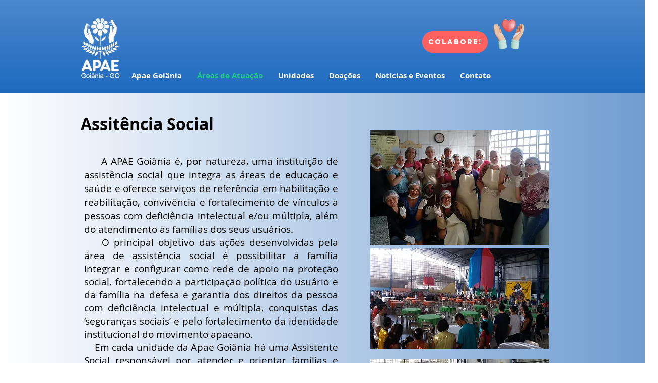

--- FILE ---
content_type: text/html; charset=UTF-8
request_url: https://www.apaedegoiania.org.br/assitencia-social
body_size: 124028
content:
<!DOCTYPE html>
<html lang="pt">
<head>
  
  <!-- SEO Tags -->
  <title>Assitência Social | Apae Goiânia</title>
  <link rel="canonical" href="https://www.apaedegoiania.org.br/assitencia-social"/>
  <meta property="og:title" content="Assitência Social | Apae Goiânia"/>
  <meta property="og:url" content="https://www.apaedegoiania.org.br/assitencia-social"/>
  <meta property="og:site_name" content="Apae Goiânia"/>
  <meta property="og:type" content="website"/>
  <meta name="twitter:card" content="summary_large_image"/>
  <meta name="twitter:title" content="Assitência Social | Apae Goiânia"/>

  
  <meta charset='utf-8'>
  <meta name="viewport" content="width=device-width, initial-scale=1" id="wixDesktopViewport" />
  <meta http-equiv="X-UA-Compatible" content="IE=edge">
  <meta name="generator" content="Wix.com Website Builder"/>

  <link rel="icon" sizes="192x192" href="https://static.wixstatic.com/media/cbcb8e_ef4fb96f6aec4f889285661f0ba3789f%7Emv2.jpg/v1/fill/w_192%2Ch_192%2Clg_1%2Cusm_0.66_1.00_0.01/cbcb8e_ef4fb96f6aec4f889285661f0ba3789f%7Emv2.jpg" type="image/jpeg"/>
  <link rel="shortcut icon" href="https://static.wixstatic.com/media/cbcb8e_ef4fb96f6aec4f889285661f0ba3789f%7Emv2.jpg/v1/fill/w_192%2Ch_192%2Clg_1%2Cusm_0.66_1.00_0.01/cbcb8e_ef4fb96f6aec4f889285661f0ba3789f%7Emv2.jpg" type="image/jpeg"/>
  <link rel="apple-touch-icon" href="https://static.wixstatic.com/media/cbcb8e_ef4fb96f6aec4f889285661f0ba3789f%7Emv2.jpg/v1/fill/w_180%2Ch_180%2Clg_1%2Cusm_0.66_1.00_0.01/cbcb8e_ef4fb96f6aec4f889285661f0ba3789f%7Emv2.jpg" type="image/jpeg"/>

  <!-- Safari Pinned Tab Icon -->
  <!-- <link rel="mask-icon" href="https://static.wixstatic.com/media/cbcb8e_ef4fb96f6aec4f889285661f0ba3789f%7Emv2.jpg/v1/fill/w_192%2Ch_192%2Clg_1%2Cusm_0.66_1.00_0.01/cbcb8e_ef4fb96f6aec4f889285661f0ba3789f%7Emv2.jpg"> -->

  <!-- Original trials -->
  


  <!-- Segmenter Polyfill -->
  <script>
    if (!window.Intl || !window.Intl.Segmenter) {
      (function() {
        var script = document.createElement('script');
        script.src = 'https://static.parastorage.com/unpkg/@formatjs/intl-segmenter@11.7.10/polyfill.iife.js';
        document.head.appendChild(script);
      })();
    }
  </script>

  <!-- Legacy Polyfills -->
  <script nomodule="" src="https://static.parastorage.com/unpkg/core-js-bundle@3.2.1/minified.js"></script>
  <script nomodule="" src="https://static.parastorage.com/unpkg/focus-within-polyfill@5.0.9/dist/focus-within-polyfill.js"></script>

  <!-- Performance API Polyfills -->
  <script>
  (function () {
    var noop = function noop() {};
    if ("performance" in window === false) {
      window.performance = {};
    }
    window.performance.mark = performance.mark || noop;
    window.performance.measure = performance.measure || noop;
    if ("now" in window.performance === false) {
      var nowOffset = Date.now();
      if (performance.timing && performance.timing.navigationStart) {
        nowOffset = performance.timing.navigationStart;
      }
      window.performance.now = function now() {
        return Date.now() - nowOffset;
      };
    }
  })();
  </script>

  <!-- Globals Definitions -->
  <script>
    (function () {
      var now = Date.now()
      window.initialTimestamps = {
        initialTimestamp: now,
        initialRequestTimestamp: Math.round(performance.timeOrigin ? performance.timeOrigin : now - performance.now())
      }

      window.thunderboltTag = "libs-releases-GA-local"
      window.thunderboltVersion = "1.16761.0"
    })();
  </script>

  <!-- Essential Viewer Model -->
  <script type="application/json" id="wix-essential-viewer-model">{"fleetConfig":{"fleetName":"thunderbolt-seo-isolated-renderer","type":"GA","code":0},"mode":{"qa":false,"enableTestApi":false,"debug":false,"ssrIndicator":false,"ssrOnly":false,"siteAssetsFallback":"enable","versionIndicator":false},"componentsLibrariesTopology":[{"artifactId":"editor-elements","namespace":"wixui","url":"https:\/\/static.parastorage.com\/services\/editor-elements\/1.14838.0"},{"artifactId":"editor-elements","namespace":"dsgnsys","url":"https:\/\/static.parastorage.com\/services\/editor-elements\/1.14838.0"}],"siteFeaturesConfigs":{"sessionManager":{"isRunningInDifferentSiteContext":false}},"language":{"userLanguage":"pt"},"siteAssets":{"clientTopology":{"mediaRootUrl":"https:\/\/static.wixstatic.com","staticMediaUrl":"https:\/\/static.wixstatic.com\/media","moduleRepoUrl":"https:\/\/static.parastorage.com\/unpkg","fileRepoUrl":"https:\/\/static.parastorage.com\/services","viewerAppsUrl":"https:\/\/viewer-apps.parastorage.com","viewerAssetsUrl":"https:\/\/viewer-assets.parastorage.com","siteAssetsUrl":"https:\/\/siteassets.parastorage.com","pageJsonServerUrls":["https:\/\/pages.parastorage.com","https:\/\/staticorigin.wixstatic.com","https:\/\/www.apaedegoiania.org.br","https:\/\/fallback.wix.com\/wix-html-editor-pages-webapp\/page"],"pathOfTBModulesInFileRepoForFallback":"wix-thunderbolt\/dist\/"}},"siteFeatures":["accessibility","appMonitoring","assetsLoader","builderContextProviders","builderModuleLoader","businessLogger","captcha","clickHandlerRegistrar","commonConfig","componentsLoader","componentsRegistry","consentPolicy","cyclicTabbing","domSelectors","environmentWixCodeSdk","environment","locationWixCodeSdk","mpaNavigation","navigationManager","navigationPhases","ooi","pages","panorama","renderer","reporter","router","scrollRestoration","seoWixCodeSdk","seo","sessionManager","siteMembersWixCodeSdk","siteMembers","siteScrollBlocker","siteWixCodeSdk","speculationRules","ssrCache","stores","structureApi","thunderboltInitializer","tpaCommons","translations","usedPlatformApis","warmupData","windowMessageRegistrar","windowWixCodeSdk","wixCustomElementComponent","wixEmbedsApi","componentsReact","platform"],"site":{"externalBaseUrl":"https:\/\/www.apaedegoiania.org.br","isSEO":true},"media":{"staticMediaUrl":"https:\/\/static.wixstatic.com\/media","mediaRootUrl":"https:\/\/static.wixstatic.com\/","staticVideoUrl":"https:\/\/video.wixstatic.com\/"},"requestUrl":"https:\/\/www.apaedegoiania.org.br\/assitencia-social","rollout":{"siteAssetsVersionsRollout":false,"isDACRollout":0,"isTBRollout":false},"commonConfig":{"brand":"wix","host":"VIEWER","bsi":"","consentPolicy":{},"consentPolicyHeader":{},"siteRevision":"2302","renderingFlow":"NONE","language":"pt","locale":"pt-br"},"interactionSampleRatio":0.01,"dynamicModelUrl":"https:\/\/www.apaedegoiania.org.br\/_api\/v2\/dynamicmodel","accessTokensUrl":"https:\/\/www.apaedegoiania.org.br\/_api\/v1\/access-tokens","isExcludedFromSecurityExperiments":false,"experiments":{"specs.thunderbolt.hardenFetchAndXHR":true,"specs.thunderbolt.securityExperiments":true}}</script>
  <script>window.viewerModel = JSON.parse(document.getElementById('wix-essential-viewer-model').textContent)</script>

  <script>
    window.commonConfig = viewerModel.commonConfig
  </script>

  
  <!-- BEGIN handleAccessTokens bundle -->

  <script data-url="https://static.parastorage.com/services/wix-thunderbolt/dist/handleAccessTokens.inline.4f2f9a53.bundle.min.js">(()=>{"use strict";function e(e){let{context:o,property:r,value:n,enumerable:i=!0}=e,c=e.get,l=e.set;if(!r||void 0===n&&!c&&!l)return new Error("property and value are required");let a=o||globalThis,s=a?.[r],u={};if(void 0!==n)u.value=n;else{if(c){let e=t(c);e&&(u.get=e)}if(l){let e=t(l);e&&(u.set=e)}}let p={...u,enumerable:i||!1,configurable:!1};void 0!==n&&(p.writable=!1);try{Object.defineProperty(a,r,p)}catch(e){return e instanceof TypeError?s:e}return s}function t(e,t){return"function"==typeof e?e:!0===e?.async&&"function"==typeof e.func?t?async function(t){return e.func(t)}:async function(){return e.func()}:"function"==typeof e?.func?e.func:void 0}try{e({property:"strictDefine",value:e})}catch{}try{e({property:"defineStrictObject",value:r})}catch{}try{e({property:"defineStrictMethod",value:n})}catch{}var o=["toString","toLocaleString","valueOf","constructor","prototype"];function r(t){let{context:n,property:c,propertiesToExclude:l=[],skipPrototype:a=!1,hardenPrototypePropertiesToExclude:s=[]}=t;if(!c)return new Error("property is required");let u=(n||globalThis)[c],p={},f=i(n,c);u&&("object"==typeof u||"function"==typeof u)&&Reflect.ownKeys(u).forEach(t=>{if(!l.includes(t)&&!o.includes(t)){let o=i(u,t);if(o&&(o.writable||o.configurable)){let{value:r,get:n,set:i,enumerable:c=!1}=o,l={};void 0!==r?l.value=r:n?l.get=n:i&&(l.set=i);try{let o=e({context:u,property:t,...l,enumerable:c});p[t]=o}catch(e){if(!(e instanceof TypeError))throw e;try{p[t]=o.value||o.get||o.set}catch{}}}}});let d={originalObject:u,originalProperties:p};if(!a&&void 0!==u?.prototype){let e=r({context:u,property:"prototype",propertiesToExclude:s,skipPrototype:!0});e instanceof Error||(d.originalPrototype=e?.originalObject,d.originalPrototypeProperties=e?.originalProperties)}return e({context:n,property:c,value:u,enumerable:f?.enumerable}),d}function n(t,o){let r=(o||globalThis)[t],n=i(o||globalThis,t);return r&&n&&(n.writable||n.configurable)?(Object.freeze(r),e({context:globalThis,property:t,value:r})):r}function i(e,t){if(e&&t)try{return Reflect.getOwnPropertyDescriptor(e,t)}catch{return}}function c(e){if("string"!=typeof e)return e;try{return decodeURIComponent(e).toLowerCase().trim()}catch{return e.toLowerCase().trim()}}function l(e,t){let o="";if("string"==typeof e)o=e.split("=")[0]?.trim()||"";else{if(!e||"string"!=typeof e.name)return!1;o=e.name}return t.has(c(o)||"")}function a(e,t){let o;return o="string"==typeof e?e.split(";").map(e=>e.trim()).filter(e=>e.length>0):e||[],o.filter(e=>!l(e,t))}var s=null;function u(){return null===s&&(s=typeof Document>"u"?void 0:Object.getOwnPropertyDescriptor(Document.prototype,"cookie")),s}function p(t,o){if(!globalThis?.cookieStore)return;let r=globalThis.cookieStore.get.bind(globalThis.cookieStore),n=globalThis.cookieStore.getAll.bind(globalThis.cookieStore),i=globalThis.cookieStore.set.bind(globalThis.cookieStore),c=globalThis.cookieStore.delete.bind(globalThis.cookieStore);return e({context:globalThis.CookieStore.prototype,property:"get",value:async function(e){return l(("string"==typeof e?e:e.name)||"",t)?null:r.call(this,e)},enumerable:!0}),e({context:globalThis.CookieStore.prototype,property:"getAll",value:async function(){return a(await n.apply(this,Array.from(arguments)),t)},enumerable:!0}),e({context:globalThis.CookieStore.prototype,property:"set",value:async function(){let e=Array.from(arguments);if(!l(1===e.length?e[0].name:e[0],t))return i.apply(this,e);o&&console.warn(o)},enumerable:!0}),e({context:globalThis.CookieStore.prototype,property:"delete",value:async function(){let e=Array.from(arguments);if(!l(1===e.length?e[0].name:e[0],t))return c.apply(this,e)},enumerable:!0}),e({context:globalThis.cookieStore,property:"prototype",value:globalThis.CookieStore.prototype,enumerable:!1}),e({context:globalThis,property:"cookieStore",value:globalThis.cookieStore,enumerable:!0}),{get:r,getAll:n,set:i,delete:c}}var f=["TextEncoder","TextDecoder","XMLHttpRequestEventTarget","EventTarget","URL","JSON","Reflect","Object","Array","Map","Set","WeakMap","WeakSet","Promise","Symbol","Error"],d=["addEventListener","removeEventListener","dispatchEvent","encodeURI","encodeURIComponent","decodeURI","decodeURIComponent"];const y=(e,t)=>{try{const o=t?t.get.call(document):document.cookie;return o.split(";").map(e=>e.trim()).filter(t=>t?.startsWith(e))[0]?.split("=")[1]}catch(e){return""}},g=(e="",t="",o="/")=>`${e}=; ${t?`domain=${t};`:""} max-age=0; path=${o}; expires=Thu, 01 Jan 1970 00:00:01 GMT`;function m(){(function(){if("undefined"!=typeof window){const e=performance.getEntriesByType("navigation")[0];return"back_forward"===(e?.type||"")}return!1})()&&function(){const{counter:e}=function(){const e=b("getItem");if(e){const[t,o]=e.split("-"),r=o?parseInt(o,10):0;if(r>=3){const e=t?Number(t):0;if(Date.now()-e>6e4)return{counter:0}}return{counter:r}}return{counter:0}}();e<3?(!function(e=1){b("setItem",`${Date.now()}-${e}`)}(e+1),window.location.reload()):console.error("ATS: Max reload attempts reached")}()}function b(e,t){try{return sessionStorage[e]("reload",t||"")}catch(e){console.error("ATS: Error calling sessionStorage:",e)}}const h="client-session-bind",v="sec-fetch-unsupported",{experiments:w}=window.viewerModel,T=[h,"client-binding",v,"svSession","smSession","server-session-bind","wixSession2","wixSession3"].map(e=>e.toLowerCase()),{cookie:S}=function(t,o){let r=new Set(t);return e({context:document,property:"cookie",set:{func:e=>function(e,t,o,r){let n=u(),i=c(t.split(";")[0]||"")||"";[...o].every(e=>!i.startsWith(e.toLowerCase()))&&n?.set?n.set.call(e,t):r&&console.warn(r)}(document,e,r,o)},get:{func:()=>function(e,t){let o=u();if(!o?.get)throw new Error("Cookie descriptor or getter not available");return a(o.get.call(e),t).join("; ")}(document,r)},enumerable:!0}),{cookieStore:p(r,o),cookie:u()}}(T),k="tbReady",x="security_overrideGlobals",{experiments:E,siteFeaturesConfigs:C,accessTokensUrl:P}=window.viewerModel,R=P,M={},O=(()=>{const e=y(h,S);if(w["specs.thunderbolt.browserCacheReload"]){y(v,S)||e?b("removeItem"):m()}return(()=>{const e=g(h),t=g(h,location.hostname);S.set.call(document,e),S.set.call(document,t)})(),e})();O&&(M["client-binding"]=O);const D=fetch;addEventListener(k,function e(t){const{logger:o}=t.detail;try{window.tb.init({fetch:D,fetchHeaders:M})}catch(e){const t=new Error("TB003");o.meter(`${x}_${t.message}`,{paramsOverrides:{errorType:x,eventString:t.message}}),window?.viewerModel?.mode.debug&&console.error(e)}finally{removeEventListener(k,e)}}),E["specs.thunderbolt.hardenFetchAndXHR"]||(window.fetchDynamicModel=()=>C.sessionManager.isRunningInDifferentSiteContext?Promise.resolve({}):fetch(R,{credentials:"same-origin",headers:M}).then(function(e){if(!e.ok)throw new Error(`[${e.status}]${e.statusText}`);return e.json()}),window.dynamicModelPromise=window.fetchDynamicModel())})();
//# sourceMappingURL=https://static.parastorage.com/services/wix-thunderbolt/dist/handleAccessTokens.inline.4f2f9a53.bundle.min.js.map</script>

<!-- END handleAccessTokens bundle -->

<!-- BEGIN overrideGlobals bundle -->

<script data-url="https://static.parastorage.com/services/wix-thunderbolt/dist/overrideGlobals.inline.ec13bfcf.bundle.min.js">(()=>{"use strict";function e(e){let{context:r,property:o,value:n,enumerable:i=!0}=e,c=e.get,a=e.set;if(!o||void 0===n&&!c&&!a)return new Error("property and value are required");let l=r||globalThis,u=l?.[o],s={};if(void 0!==n)s.value=n;else{if(c){let e=t(c);e&&(s.get=e)}if(a){let e=t(a);e&&(s.set=e)}}let p={...s,enumerable:i||!1,configurable:!1};void 0!==n&&(p.writable=!1);try{Object.defineProperty(l,o,p)}catch(e){return e instanceof TypeError?u:e}return u}function t(e,t){return"function"==typeof e?e:!0===e?.async&&"function"==typeof e.func?t?async function(t){return e.func(t)}:async function(){return e.func()}:"function"==typeof e?.func?e.func:void 0}try{e({property:"strictDefine",value:e})}catch{}try{e({property:"defineStrictObject",value:o})}catch{}try{e({property:"defineStrictMethod",value:n})}catch{}var r=["toString","toLocaleString","valueOf","constructor","prototype"];function o(t){let{context:n,property:c,propertiesToExclude:a=[],skipPrototype:l=!1,hardenPrototypePropertiesToExclude:u=[]}=t;if(!c)return new Error("property is required");let s=(n||globalThis)[c],p={},f=i(n,c);s&&("object"==typeof s||"function"==typeof s)&&Reflect.ownKeys(s).forEach(t=>{if(!a.includes(t)&&!r.includes(t)){let r=i(s,t);if(r&&(r.writable||r.configurable)){let{value:o,get:n,set:i,enumerable:c=!1}=r,a={};void 0!==o?a.value=o:n?a.get=n:i&&(a.set=i);try{let r=e({context:s,property:t,...a,enumerable:c});p[t]=r}catch(e){if(!(e instanceof TypeError))throw e;try{p[t]=r.value||r.get||r.set}catch{}}}}});let d={originalObject:s,originalProperties:p};if(!l&&void 0!==s?.prototype){let e=o({context:s,property:"prototype",propertiesToExclude:u,skipPrototype:!0});e instanceof Error||(d.originalPrototype=e?.originalObject,d.originalPrototypeProperties=e?.originalProperties)}return e({context:n,property:c,value:s,enumerable:f?.enumerable}),d}function n(t,r){let o=(r||globalThis)[t],n=i(r||globalThis,t);return o&&n&&(n.writable||n.configurable)?(Object.freeze(o),e({context:globalThis,property:t,value:o})):o}function i(e,t){if(e&&t)try{return Reflect.getOwnPropertyDescriptor(e,t)}catch{return}}function c(e){if("string"!=typeof e)return e;try{return decodeURIComponent(e).toLowerCase().trim()}catch{return e.toLowerCase().trim()}}function a(e,t){return e instanceof Headers?e.forEach((r,o)=>{l(o,t)||e.delete(o)}):Object.keys(e).forEach(r=>{l(r,t)||delete e[r]}),e}function l(e,t){return!t.has(c(e)||"")}function u(e,t){let r=!0,o=function(e){let t,r;if(globalThis.Request&&e instanceof Request)t=e.url;else{if("function"!=typeof e?.toString)throw new Error("Unsupported type for url");t=e.toString()}try{return new URL(t).pathname}catch{return r=t.replace(/#.+/gi,"").split("?").shift(),r.startsWith("/")?r:`/${r}`}}(e),n=c(o);return n&&t.some(e=>n.includes(e))&&(r=!1),r}function s(t,r,o){let n=fetch,i=XMLHttpRequest,c=new Set(r);function s(){let e=new i,r=e.open,n=e.setRequestHeader;return e.open=function(){let n=Array.from(arguments),i=n[1];if(n.length<2||u(i,t))return r.apply(e,n);throw new Error(o||`Request not allowed for path ${i}`)},e.setRequestHeader=function(t,r){l(decodeURIComponent(t),c)&&n.call(e,t,r)},e}return e({property:"fetch",value:function(){let e=function(e,t){return globalThis.Request&&e[0]instanceof Request&&e[0]?.headers?a(e[0].headers,t):e[1]?.headers&&a(e[1].headers,t),e}(arguments,c);return u(arguments[0],t)?n.apply(globalThis,Array.from(e)):new Promise((e,t)=>{t(new Error(o||`Request not allowed for path ${arguments[0]}`))})},enumerable:!0}),e({property:"XMLHttpRequest",value:s,enumerable:!0}),Object.keys(i).forEach(e=>{s[e]=i[e]}),{fetch:n,XMLHttpRequest:i}}var p=["TextEncoder","TextDecoder","XMLHttpRequestEventTarget","EventTarget","URL","JSON","Reflect","Object","Array","Map","Set","WeakMap","WeakSet","Promise","Symbol","Error"],f=["addEventListener","removeEventListener","dispatchEvent","encodeURI","encodeURIComponent","decodeURI","decodeURIComponent"];const d=function(){let t=globalThis.open,r=document.open;function o(e,r,o){let n="string"!=typeof e,i=t.call(window,e,r,o);return n||e&&function(e){return e.startsWith("//")&&/(?:[a-z0-9](?:[a-z0-9-]{0,61}[a-z0-9])?\.)+[a-z0-9][a-z0-9-]{0,61}[a-z0-9]/g.test(`${location.protocol}:${e}`)&&(e=`${location.protocol}${e}`),!e.startsWith("http")||new URL(e).hostname===location.hostname}(e)?{}:i}return e({property:"open",value:o,context:globalThis,enumerable:!0}),e({property:"open",value:function(e,t,n){return e?o(e,t,n):r.call(document,e||"",t||"",n||"")},context:document,enumerable:!0}),{open:t,documentOpen:r}},y=function(){let t=document.createElement,r=Element.prototype.setAttribute,o=Element.prototype.setAttributeNS;return e({property:"createElement",context:document,value:function(n,i){let a=t.call(document,n,i);if("iframe"===c(n)){e({property:"srcdoc",context:a,get:()=>"",set:()=>{console.warn("`srcdoc` is not allowed in iframe elements.")}});let t=function(e,t){"srcdoc"!==e.toLowerCase()?r.call(a,e,t):console.warn("`srcdoc` attribute is not allowed to be set.")},n=function(e,t,r){"srcdoc"!==t.toLowerCase()?o.call(a,e,t,r):console.warn("`srcdoc` attribute is not allowed to be set.")};a.setAttribute=t,a.setAttributeNS=n}return a},enumerable:!0}),{createElement:t,setAttribute:r,setAttributeNS:o}},m=["client-binding"],b=["/_api/v1/access-tokens","/_api/v2/dynamicmodel","/_api/one-app-session-web/v3/businesses"],h=function(){let t=setTimeout,r=setInterval;return o("setTimeout",0,globalThis),o("setInterval",0,globalThis),{setTimeout:t,setInterval:r};function o(t,r,o){let n=o||globalThis,i=n[t];if(!i||"function"!=typeof i)throw new Error(`Function ${t} not found or is not a function`);e({property:t,value:function(){let e=Array.from(arguments);if("string"!=typeof e[r])return i.apply(n,e);console.warn(`Calling ${t} with a String Argument at index ${r} is not allowed`)},context:o,enumerable:!0})}},v=function(){if(navigator&&"serviceWorker"in navigator){let t=navigator.serviceWorker.register;return e({context:navigator.serviceWorker,property:"register",value:function(){console.log("Service worker registration is not allowed")},enumerable:!0}),{register:t}}return{}};performance.mark("overrideGlobals started");const{isExcludedFromSecurityExperiments:g,experiments:w}=window.viewerModel,E=!g&&w["specs.thunderbolt.securityExperiments"];try{d(),E&&y(),w["specs.thunderbolt.hardenFetchAndXHR"]&&E&&s(b,m),v(),(e=>{let t=[],r=[];r=r.concat(["TextEncoder","TextDecoder"]),e&&(r=r.concat(["XMLHttpRequestEventTarget","EventTarget"])),r=r.concat(["URL","JSON"]),e&&(t=t.concat(["addEventListener","removeEventListener"])),t=t.concat(["encodeURI","encodeURIComponent","decodeURI","decodeURIComponent"]),r=r.concat(["String","Number"]),e&&r.push("Object"),r=r.concat(["Reflect"]),t.forEach(e=>{n(e),["addEventListener","removeEventListener"].includes(e)&&n(e,document)}),r.forEach(e=>{o({property:e})})})(E),E&&h()}catch(e){window?.viewerModel?.mode.debug&&console.error(e);const t=new Error("TB006");window.fedops?.reportError(t,"security_overrideGlobals"),window.Sentry?window.Sentry.captureException(t):globalThis.defineStrictProperty("sentryBuffer",[t],window,!1)}performance.mark("overrideGlobals ended")})();
//# sourceMappingURL=https://static.parastorage.com/services/wix-thunderbolt/dist/overrideGlobals.inline.ec13bfcf.bundle.min.js.map</script>

<!-- END overrideGlobals bundle -->


  
  <script>
    window.commonConfig = viewerModel.commonConfig

	
  </script>

  <!-- Initial CSS -->
  <style data-url="https://static.parastorage.com/services/wix-thunderbolt/dist/main.347af09f.min.css">@keyframes slide-horizontal-new{0%{transform:translateX(100%)}}@keyframes slide-horizontal-old{80%{opacity:1}to{opacity:0;transform:translateX(-100%)}}@keyframes slide-vertical-new{0%{transform:translateY(-100%)}}@keyframes slide-vertical-old{80%{opacity:1}to{opacity:0;transform:translateY(100%)}}@keyframes out-in-new{0%{opacity:0}}@keyframes out-in-old{to{opacity:0}}:root:active-view-transition{view-transition-name:none}::view-transition{pointer-events:none}:root:active-view-transition::view-transition-new(page-group),:root:active-view-transition::view-transition-old(page-group){animation-duration:.6s;cursor:wait;pointer-events:all}:root:active-view-transition-type(SlideHorizontal)::view-transition-old(page-group){animation:slide-horizontal-old .6s cubic-bezier(.83,0,.17,1) forwards;mix-blend-mode:normal}:root:active-view-transition-type(SlideHorizontal)::view-transition-new(page-group){animation:slide-horizontal-new .6s cubic-bezier(.83,0,.17,1) backwards;mix-blend-mode:normal}:root:active-view-transition-type(SlideVertical)::view-transition-old(page-group){animation:slide-vertical-old .6s cubic-bezier(.83,0,.17,1) forwards;mix-blend-mode:normal}:root:active-view-transition-type(SlideVertical)::view-transition-new(page-group){animation:slide-vertical-new .6s cubic-bezier(.83,0,.17,1) backwards;mix-blend-mode:normal}:root:active-view-transition-type(OutIn)::view-transition-old(page-group){animation:out-in-old .35s cubic-bezier(.22,1,.36,1) forwards}:root:active-view-transition-type(OutIn)::view-transition-new(page-group){animation:out-in-new .35s cubic-bezier(.64,0,.78,0) .35s backwards}@media(prefers-reduced-motion:reduce){::view-transition-group(*),::view-transition-new(*),::view-transition-old(*){animation:none!important}}body,html{background:transparent;border:0;margin:0;outline:0;padding:0;vertical-align:baseline}body{--scrollbar-width:0px;font-family:Arial,Helvetica,sans-serif;font-size:10px}body,html{height:100%}body{overflow-x:auto;overflow-y:scroll}body:not(.responsive) #site-root{min-width:var(--site-width);width:100%}body:not([data-js-loaded]) [data-hide-prejs]{visibility:hidden}interact-element{display:contents}#SITE_CONTAINER{position:relative}:root{--one-unit:1vw;--section-max-width:9999px;--spx-stopper-max:9999px;--spx-stopper-min:0px;--browser-zoom:1}@supports(-webkit-appearance:none) and (stroke-color:transparent){:root{--safari-sticky-fix:opacity;--experimental-safari-sticky-fix:translateZ(0)}}@supports(container-type:inline-size){:root{--one-unit:1cqw}}[id^=oldHoverBox-]{mix-blend-mode:plus-lighter;transition:opacity .5s ease,visibility .5s ease}[data-mesh-id$=inlineContent-gridContainer]:has(>[id^=oldHoverBox-]){isolation:isolate}</style>
<style data-url="https://static.parastorage.com/services/wix-thunderbolt/dist/main.renderer.9cb0985f.min.css">a,abbr,acronym,address,applet,b,big,blockquote,button,caption,center,cite,code,dd,del,dfn,div,dl,dt,em,fieldset,font,footer,form,h1,h2,h3,h4,h5,h6,header,i,iframe,img,ins,kbd,label,legend,li,nav,object,ol,p,pre,q,s,samp,section,small,span,strike,strong,sub,sup,table,tbody,td,tfoot,th,thead,title,tr,tt,u,ul,var{background:transparent;border:0;margin:0;outline:0;padding:0;vertical-align:baseline}input,select,textarea{box-sizing:border-box;font-family:Helvetica,Arial,sans-serif}ol,ul{list-style:none}blockquote,q{quotes:none}ins{text-decoration:none}del{text-decoration:line-through}table{border-collapse:collapse;border-spacing:0}a{cursor:pointer;text-decoration:none}.testStyles{overflow-y:hidden}.reset-button{-webkit-appearance:none;background:none;border:0;color:inherit;font:inherit;line-height:normal;outline:0;overflow:visible;padding:0;-webkit-user-select:none;-moz-user-select:none;-ms-user-select:none}:focus{outline:none}body.device-mobile-optimized:not(.disable-site-overflow){overflow-x:hidden;overflow-y:scroll}body.device-mobile-optimized:not(.responsive) #SITE_CONTAINER{margin-left:auto;margin-right:auto;overflow-x:visible;position:relative;width:320px}body.device-mobile-optimized:not(.responsive):not(.blockSiteScrolling) #SITE_CONTAINER{margin-top:0}body.device-mobile-optimized>*{max-width:100%!important}body.device-mobile-optimized #site-root{overflow-x:hidden;overflow-y:hidden}@supports(overflow:clip){body.device-mobile-optimized #site-root{overflow-x:clip;overflow-y:clip}}body.device-mobile-non-optimized #SITE_CONTAINER #site-root{overflow-x:clip;overflow-y:clip}body.device-mobile-non-optimized.fullScreenMode{background-color:#5f6360}body.device-mobile-non-optimized.fullScreenMode #MOBILE_ACTIONS_MENU,body.device-mobile-non-optimized.fullScreenMode #SITE_BACKGROUND,body.device-mobile-non-optimized.fullScreenMode #site-root,body.fullScreenMode #WIX_ADS{visibility:hidden}body.fullScreenMode{overflow-x:hidden!important;overflow-y:hidden!important}body.fullScreenMode.device-mobile-optimized #TINY_MENU{opacity:0;pointer-events:none}body.fullScreenMode-scrollable.device-mobile-optimized{overflow-x:hidden!important;overflow-y:auto!important}body.fullScreenMode-scrollable.device-mobile-optimized #masterPage,body.fullScreenMode-scrollable.device-mobile-optimized #site-root{overflow-x:hidden!important;overflow-y:hidden!important}body.fullScreenMode-scrollable.device-mobile-optimized #SITE_BACKGROUND,body.fullScreenMode-scrollable.device-mobile-optimized #masterPage{height:auto!important}body.fullScreenMode-scrollable.device-mobile-optimized #masterPage.mesh-layout{height:0!important}body.blockSiteScrolling,body.siteScrollingBlocked{position:fixed;width:100%}body.blockSiteScrolling #SITE_CONTAINER{margin-top:calc(var(--blocked-site-scroll-margin-top)*-1)}#site-root{margin:0 auto;min-height:100%;position:relative;top:var(--wix-ads-height)}#site-root img:not([src]){visibility:hidden}#site-root svg img:not([src]){visibility:visible}.auto-generated-link{color:inherit}#SCROLL_TO_BOTTOM,#SCROLL_TO_TOP{height:0}.has-click-trigger{cursor:pointer}.fullScreenOverlay{bottom:0;display:flex;justify-content:center;left:0;overflow-y:hidden;position:fixed;right:0;top:-60px;z-index:1005}.fullScreenOverlay>.fullScreenOverlayContent{bottom:0;left:0;margin:0 auto;overflow:hidden;position:absolute;right:0;top:60px;transform:translateZ(0)}[data-mesh-id$=centeredContent],[data-mesh-id$=form],[data-mesh-id$=inlineContent]{pointer-events:none;position:relative}[data-mesh-id$=-gridWrapper],[data-mesh-id$=-rotated-wrapper]{pointer-events:none}[data-mesh-id$=-gridContainer]>*,[data-mesh-id$=-rotated-wrapper]>*,[data-mesh-id$=inlineContent]>:not([data-mesh-id$=-gridContainer]){pointer-events:auto}.device-mobile-optimized #masterPage.mesh-layout #SOSP_CONTAINER_CUSTOM_ID{grid-area:2/1/3/2;-ms-grid-row:2;position:relative}#masterPage.mesh-layout{-ms-grid-rows:max-content max-content min-content max-content;-ms-grid-columns:100%;align-items:start;display:-ms-grid;display:grid;grid-template-columns:100%;grid-template-rows:max-content max-content min-content max-content;justify-content:stretch}#masterPage.mesh-layout #PAGES_CONTAINER,#masterPage.mesh-layout #SITE_FOOTER-placeholder,#masterPage.mesh-layout #SITE_FOOTER_WRAPPER,#masterPage.mesh-layout #SITE_HEADER-placeholder,#masterPage.mesh-layout #SITE_HEADER_WRAPPER,#masterPage.mesh-layout #SOSP_CONTAINER_CUSTOM_ID[data-state~=mobileView],#masterPage.mesh-layout #soapAfterPagesContainer,#masterPage.mesh-layout #soapBeforePagesContainer{-ms-grid-row-align:start;-ms-grid-column-align:start;-ms-grid-column:1}#masterPage.mesh-layout #SITE_HEADER-placeholder,#masterPage.mesh-layout #SITE_HEADER_WRAPPER{grid-area:1/1/2/2;-ms-grid-row:1}#masterPage.mesh-layout #PAGES_CONTAINER,#masterPage.mesh-layout #soapAfterPagesContainer,#masterPage.mesh-layout #soapBeforePagesContainer{grid-area:3/1/4/2;-ms-grid-row:3}#masterPage.mesh-layout #soapAfterPagesContainer,#masterPage.mesh-layout #soapBeforePagesContainer{width:100%}#masterPage.mesh-layout #PAGES_CONTAINER{align-self:stretch}#masterPage.mesh-layout main#PAGES_CONTAINER{display:block}#masterPage.mesh-layout #SITE_FOOTER-placeholder,#masterPage.mesh-layout #SITE_FOOTER_WRAPPER{grid-area:4/1/5/2;-ms-grid-row:4}#masterPage.mesh-layout #SITE_PAGES,#masterPage.mesh-layout [data-mesh-id=PAGES_CONTAINERcenteredContent],#masterPage.mesh-layout [data-mesh-id=PAGES_CONTAINERinlineContent]{height:100%}#masterPage.mesh-layout.desktop>*{width:100%}#masterPage.mesh-layout #PAGES_CONTAINER,#masterPage.mesh-layout #SITE_FOOTER,#masterPage.mesh-layout #SITE_FOOTER_WRAPPER,#masterPage.mesh-layout #SITE_HEADER,#masterPage.mesh-layout #SITE_HEADER_WRAPPER,#masterPage.mesh-layout #SITE_PAGES,#masterPage.mesh-layout #masterPageinlineContent{position:relative}#masterPage.mesh-layout #SITE_HEADER{grid-area:1/1/2/2}#masterPage.mesh-layout #SITE_FOOTER{grid-area:4/1/5/2}#masterPage.mesh-layout.overflow-x-clip #SITE_FOOTER,#masterPage.mesh-layout.overflow-x-clip #SITE_HEADER{overflow-x:clip}[data-z-counter]{z-index:0}[data-z-counter="0"]{z-index:auto}.wixSiteProperties{-webkit-font-smoothing:antialiased;-moz-osx-font-smoothing:grayscale}:root{--wst-button-color-fill-primary:rgb(var(--color_48));--wst-button-color-border-primary:rgb(var(--color_49));--wst-button-color-text-primary:rgb(var(--color_50));--wst-button-color-fill-primary-hover:rgb(var(--color_51));--wst-button-color-border-primary-hover:rgb(var(--color_52));--wst-button-color-text-primary-hover:rgb(var(--color_53));--wst-button-color-fill-primary-disabled:rgb(var(--color_54));--wst-button-color-border-primary-disabled:rgb(var(--color_55));--wst-button-color-text-primary-disabled:rgb(var(--color_56));--wst-button-color-fill-secondary:rgb(var(--color_57));--wst-button-color-border-secondary:rgb(var(--color_58));--wst-button-color-text-secondary:rgb(var(--color_59));--wst-button-color-fill-secondary-hover:rgb(var(--color_60));--wst-button-color-border-secondary-hover:rgb(var(--color_61));--wst-button-color-text-secondary-hover:rgb(var(--color_62));--wst-button-color-fill-secondary-disabled:rgb(var(--color_63));--wst-button-color-border-secondary-disabled:rgb(var(--color_64));--wst-button-color-text-secondary-disabled:rgb(var(--color_65));--wst-color-fill-base-1:rgb(var(--color_36));--wst-color-fill-base-2:rgb(var(--color_37));--wst-color-fill-base-shade-1:rgb(var(--color_38));--wst-color-fill-base-shade-2:rgb(var(--color_39));--wst-color-fill-base-shade-3:rgb(var(--color_40));--wst-color-fill-accent-1:rgb(var(--color_41));--wst-color-fill-accent-2:rgb(var(--color_42));--wst-color-fill-accent-3:rgb(var(--color_43));--wst-color-fill-accent-4:rgb(var(--color_44));--wst-color-fill-background-primary:rgb(var(--color_11));--wst-color-fill-background-secondary:rgb(var(--color_12));--wst-color-text-primary:rgb(var(--color_15));--wst-color-text-secondary:rgb(var(--color_14));--wst-color-action:rgb(var(--color_18));--wst-color-disabled:rgb(var(--color_39));--wst-color-title:rgb(var(--color_45));--wst-color-subtitle:rgb(var(--color_46));--wst-color-line:rgb(var(--color_47));--wst-font-style-h2:var(--font_2);--wst-font-style-h3:var(--font_3);--wst-font-style-h4:var(--font_4);--wst-font-style-h5:var(--font_5);--wst-font-style-h6:var(--font_6);--wst-font-style-body-large:var(--font_7);--wst-font-style-body-medium:var(--font_8);--wst-font-style-body-small:var(--font_9);--wst-font-style-body-x-small:var(--font_10);--wst-color-custom-1:rgb(var(--color_13));--wst-color-custom-2:rgb(var(--color_16));--wst-color-custom-3:rgb(var(--color_17));--wst-color-custom-4:rgb(var(--color_19));--wst-color-custom-5:rgb(var(--color_20));--wst-color-custom-6:rgb(var(--color_21));--wst-color-custom-7:rgb(var(--color_22));--wst-color-custom-8:rgb(var(--color_23));--wst-color-custom-9:rgb(var(--color_24));--wst-color-custom-10:rgb(var(--color_25));--wst-color-custom-11:rgb(var(--color_26));--wst-color-custom-12:rgb(var(--color_27));--wst-color-custom-13:rgb(var(--color_28));--wst-color-custom-14:rgb(var(--color_29));--wst-color-custom-15:rgb(var(--color_30));--wst-color-custom-16:rgb(var(--color_31));--wst-color-custom-17:rgb(var(--color_32));--wst-color-custom-18:rgb(var(--color_33));--wst-color-custom-19:rgb(var(--color_34));--wst-color-custom-20:rgb(var(--color_35))}.wix-presets-wrapper{display:contents}</style>

  <meta name="format-detection" content="telephone=no">
  <meta name="skype_toolbar" content="skype_toolbar_parser_compatible">
  
  

  

  

  <!-- head performance data start -->
  
  <!-- head performance data end -->
  

    


    
<style data-href="https://static.parastorage.com/services/editor-elements-library/dist/thunderbolt/rb_wixui.thunderbolt_bootstrap-classic.72e6a2a3.min.css">.PlZyDq{touch-action:manipulation}.uDW_Qe{align-items:center;box-sizing:border-box;display:flex;justify-content:var(--label-align);min-width:100%;text-align:initial;width:-moz-max-content;width:max-content}.uDW_Qe:before{max-width:var(--margin-start,0)}.uDW_Qe:after,.uDW_Qe:before{align-self:stretch;content:"";flex-grow:1}.uDW_Qe:after{max-width:var(--margin-end,0)}.FubTgk{height:100%}.FubTgk .uDW_Qe{border-radius:var(--corvid-border-radius,var(--rd,0));bottom:0;box-shadow:var(--shd,0 1px 4px rgba(0,0,0,.6));left:0;position:absolute;right:0;top:0;transition:var(--trans1,border-color .4s ease 0s,background-color .4s ease 0s)}.FubTgk .uDW_Qe:link,.FubTgk .uDW_Qe:visited{border-color:transparent}.FubTgk .l7_2fn{color:var(--corvid-color,rgb(var(--txt,var(--color_15,color_15))));font:var(--fnt,var(--font_5));margin:0;position:relative;transition:var(--trans2,color .4s ease 0s);white-space:nowrap}.FubTgk[aria-disabled=false] .uDW_Qe{background-color:var(--corvid-background-color,rgba(var(--bg,var(--color_17,color_17)),var(--alpha-bg,1)));border:solid var(--corvid-border-color,rgba(var(--brd,var(--color_15,color_15)),var(--alpha-brd,1))) var(--corvid-border-width,var(--brw,0));cursor:pointer!important}:host(.device-mobile-optimized) .FubTgk[aria-disabled=false]:active .uDW_Qe,body.device-mobile-optimized .FubTgk[aria-disabled=false]:active .uDW_Qe{background-color:var(--corvid-hover-background-color,rgba(var(--bgh,var(--color_18,color_18)),var(--alpha-bgh,1)));border-color:var(--corvid-hover-border-color,rgba(var(--brdh,var(--color_15,color_15)),var(--alpha-brdh,1)))}:host(.device-mobile-optimized) .FubTgk[aria-disabled=false]:active .l7_2fn,body.device-mobile-optimized .FubTgk[aria-disabled=false]:active .l7_2fn{color:var(--corvid-hover-color,rgb(var(--txth,var(--color_15,color_15))))}:host(:not(.device-mobile-optimized)) .FubTgk[aria-disabled=false]:hover .uDW_Qe,body:not(.device-mobile-optimized) .FubTgk[aria-disabled=false]:hover .uDW_Qe{background-color:var(--corvid-hover-background-color,rgba(var(--bgh,var(--color_18,color_18)),var(--alpha-bgh,1)));border-color:var(--corvid-hover-border-color,rgba(var(--brdh,var(--color_15,color_15)),var(--alpha-brdh,1)))}:host(:not(.device-mobile-optimized)) .FubTgk[aria-disabled=false]:hover .l7_2fn,body:not(.device-mobile-optimized) .FubTgk[aria-disabled=false]:hover .l7_2fn{color:var(--corvid-hover-color,rgb(var(--txth,var(--color_15,color_15))))}.FubTgk[aria-disabled=true] .uDW_Qe{background-color:var(--corvid-disabled-background-color,rgba(var(--bgd,204,204,204),var(--alpha-bgd,1)));border-color:var(--corvid-disabled-border-color,rgba(var(--brdd,204,204,204),var(--alpha-brdd,1)));border-style:solid;border-width:var(--corvid-border-width,var(--brw,0))}.FubTgk[aria-disabled=true] .l7_2fn{color:var(--corvid-disabled-color,rgb(var(--txtd,255,255,255)))}.uUxqWY{align-items:center;box-sizing:border-box;display:flex;justify-content:var(--label-align);min-width:100%;text-align:initial;width:-moz-max-content;width:max-content}.uUxqWY:before{max-width:var(--margin-start,0)}.uUxqWY:after,.uUxqWY:before{align-self:stretch;content:"";flex-grow:1}.uUxqWY:after{max-width:var(--margin-end,0)}.Vq4wYb[aria-disabled=false] .uUxqWY{cursor:pointer}:host(.device-mobile-optimized) .Vq4wYb[aria-disabled=false]:active .wJVzSK,body.device-mobile-optimized .Vq4wYb[aria-disabled=false]:active .wJVzSK{color:var(--corvid-hover-color,rgb(var(--txth,var(--color_15,color_15))));transition:var(--trans,color .4s ease 0s)}:host(:not(.device-mobile-optimized)) .Vq4wYb[aria-disabled=false]:hover .wJVzSK,body:not(.device-mobile-optimized) .Vq4wYb[aria-disabled=false]:hover .wJVzSK{color:var(--corvid-hover-color,rgb(var(--txth,var(--color_15,color_15))));transition:var(--trans,color .4s ease 0s)}.Vq4wYb .uUxqWY{bottom:0;left:0;position:absolute;right:0;top:0}.Vq4wYb .wJVzSK{color:var(--corvid-color,rgb(var(--txt,var(--color_15,color_15))));font:var(--fnt,var(--font_5));transition:var(--trans,color .4s ease 0s);white-space:nowrap}.Vq4wYb[aria-disabled=true] .wJVzSK{color:var(--corvid-disabled-color,rgb(var(--txtd,255,255,255)))}:host(:not(.device-mobile-optimized)) .CohWsy,body:not(.device-mobile-optimized) .CohWsy{display:flex}:host(:not(.device-mobile-optimized)) .V5AUxf,body:not(.device-mobile-optimized) .V5AUxf{-moz-column-gap:var(--margin);column-gap:var(--margin);direction:var(--direction);display:flex;margin:0 auto;position:relative;width:calc(100% - var(--padding)*2)}:host(:not(.device-mobile-optimized)) .V5AUxf>*,body:not(.device-mobile-optimized) .V5AUxf>*{direction:ltr;flex:var(--column-flex) 1 0%;left:0;margin-bottom:var(--padding);margin-top:var(--padding);min-width:0;position:relative;top:0}:host(.device-mobile-optimized) .V5AUxf,body.device-mobile-optimized .V5AUxf{display:block;padding-bottom:var(--padding-y);padding-left:var(--padding-x,0);padding-right:var(--padding-x,0);padding-top:var(--padding-y);position:relative}:host(.device-mobile-optimized) .V5AUxf>*,body.device-mobile-optimized .V5AUxf>*{margin-bottom:var(--margin);position:relative}:host(.device-mobile-optimized) .V5AUxf>:first-child,body.device-mobile-optimized .V5AUxf>:first-child{margin-top:var(--firstChildMarginTop,0)}:host(.device-mobile-optimized) .V5AUxf>:last-child,body.device-mobile-optimized .V5AUxf>:last-child{margin-bottom:var(--lastChildMarginBottom)}.LIhNy3{backface-visibility:hidden}.jhxvbR,.mtrorN{display:block;height:100%;width:100%}.jhxvbR img{max-width:var(--wix-img-max-width,100%)}.jhxvbR[data-animate-blur] img{filter:blur(9px);transition:filter .8s ease-in}.jhxvbR[data-animate-blur] img[data-load-done]{filter:none}.if7Vw2{height:100%;left:0;-webkit-mask-image:var(--mask-image,none);mask-image:var(--mask-image,none);-webkit-mask-position:var(--mask-position,0);mask-position:var(--mask-position,0);-webkit-mask-repeat:var(--mask-repeat,no-repeat);mask-repeat:var(--mask-repeat,no-repeat);-webkit-mask-size:var(--mask-size,100%);mask-size:var(--mask-size,100%);overflow:hidden;pointer-events:var(--fill-layer-background-media-pointer-events);position:absolute;top:0;width:100%}.if7Vw2.f0uTJH{clip:rect(0,auto,auto,0)}.if7Vw2 .i1tH8h{height:100%;position:absolute;top:0;width:100%}.if7Vw2 .DXi4PB{height:var(--fill-layer-image-height,100%);opacity:var(--fill-layer-image-opacity)}.if7Vw2 .DXi4PB img{height:100%;width:100%}@supports(-webkit-hyphens:none){.if7Vw2.f0uTJH{clip:auto;-webkit-clip-path:inset(0)}}.wG8dni{height:100%}.tcElKx{background-color:var(--bg-overlay-color);background-image:var(--bg-gradient);transition:var(--inherit-transition)}.ImALHf,.Ybjs9b{opacity:var(--fill-layer-video-opacity)}.UWmm3w{bottom:var(--media-padding-bottom);height:var(--media-padding-height);position:absolute;top:var(--media-padding-top);width:100%}.Yjj1af{transform:scale(var(--scale,1));transition:var(--transform-duration,transform 0s)}.ImALHf{height:100%;position:relative;width:100%}.KCM6zk{opacity:var(--fill-layer-video-opacity,var(--fill-layer-image-opacity,1))}.KCM6zk .DXi4PB,.KCM6zk .ImALHf,.KCM6zk .Ybjs9b{opacity:1}._uqPqy{clip-path:var(--fill-layer-clip)}._uqPqy,.eKyYhK{position:absolute;top:0}._uqPqy,.eKyYhK,.x0mqQS img{height:100%;width:100%}.pnCr6P{opacity:0}.blf7sp,.pnCr6P{position:absolute;top:0}.blf7sp{height:0;left:0;overflow:hidden;width:0}.rWP3Gv{left:0;pointer-events:var(--fill-layer-background-media-pointer-events);position:var(--fill-layer-background-media-position)}.Tr4n3d,.rWP3Gv,.wRqk6s{height:100%;top:0;width:100%}.wRqk6s{position:absolute}.Tr4n3d{background-color:var(--fill-layer-background-overlay-color);opacity:var(--fill-layer-background-overlay-blend-opacity-fallback,1);position:var(--fill-layer-background-overlay-position);transform:var(--fill-layer-background-overlay-transform)}@supports(mix-blend-mode:overlay){.Tr4n3d{mix-blend-mode:var(--fill-layer-background-overlay-blend-mode);opacity:var(--fill-layer-background-overlay-blend-opacity,1)}}.VXAmO2{--divider-pin-height__:min(1,calc(var(--divider-layers-pin-factor__) + 1));--divider-pin-layer-height__:var( --divider-layers-pin-factor__ );--divider-pin-border__:min(1,calc(var(--divider-layers-pin-factor__) / -1 + 1));height:calc(var(--divider-height__) + var(--divider-pin-height__)*var(--divider-layers-size__)*var(--divider-layers-y__))}.VXAmO2,.VXAmO2 .dy3w_9{left:0;position:absolute;width:100%}.VXAmO2 .dy3w_9{--divider-layer-i__:var(--divider-layer-i,0);background-position:left calc(50% + var(--divider-offset-x__) + var(--divider-layers-x__)*var(--divider-layer-i__)) bottom;background-repeat:repeat-x;border-bottom-style:solid;border-bottom-width:calc(var(--divider-pin-border__)*var(--divider-layer-i__)*var(--divider-layers-y__));height:calc(var(--divider-height__) + var(--divider-pin-layer-height__)*var(--divider-layer-i__)*var(--divider-layers-y__));opacity:calc(1 - var(--divider-layer-i__)/(var(--divider-layer-i__) + 1))}.UORcXs{--divider-height__:var(--divider-top-height,auto);--divider-offset-x__:var(--divider-top-offset-x,0px);--divider-layers-size__:var(--divider-top-layers-size,0);--divider-layers-y__:var(--divider-top-layers-y,0px);--divider-layers-x__:var(--divider-top-layers-x,0px);--divider-layers-pin-factor__:var(--divider-top-layers-pin-factor,0);border-top:var(--divider-top-padding,0) solid var(--divider-top-color,currentColor);opacity:var(--divider-top-opacity,1);top:0;transform:var(--divider-top-flip,scaleY(-1))}.UORcXs .dy3w_9{background-image:var(--divider-top-image,none);background-size:var(--divider-top-size,contain);border-color:var(--divider-top-color,currentColor);bottom:0;filter:var(--divider-top-filter,none)}.UORcXs .dy3w_9[data-divider-layer="1"]{display:var(--divider-top-layer-1-display,block)}.UORcXs .dy3w_9[data-divider-layer="2"]{display:var(--divider-top-layer-2-display,block)}.UORcXs .dy3w_9[data-divider-layer="3"]{display:var(--divider-top-layer-3-display,block)}.Io4VUz{--divider-height__:var(--divider-bottom-height,auto);--divider-offset-x__:var(--divider-bottom-offset-x,0px);--divider-layers-size__:var(--divider-bottom-layers-size,0);--divider-layers-y__:var(--divider-bottom-layers-y,0px);--divider-layers-x__:var(--divider-bottom-layers-x,0px);--divider-layers-pin-factor__:var(--divider-bottom-layers-pin-factor,0);border-bottom:var(--divider-bottom-padding,0) solid var(--divider-bottom-color,currentColor);bottom:0;opacity:var(--divider-bottom-opacity,1);transform:var(--divider-bottom-flip,none)}.Io4VUz .dy3w_9{background-image:var(--divider-bottom-image,none);background-size:var(--divider-bottom-size,contain);border-color:var(--divider-bottom-color,currentColor);bottom:0;filter:var(--divider-bottom-filter,none)}.Io4VUz .dy3w_9[data-divider-layer="1"]{display:var(--divider-bottom-layer-1-display,block)}.Io4VUz .dy3w_9[data-divider-layer="2"]{display:var(--divider-bottom-layer-2-display,block)}.Io4VUz .dy3w_9[data-divider-layer="3"]{display:var(--divider-bottom-layer-3-display,block)}.YzqVVZ{overflow:visible;position:relative}.mwF7X1{backface-visibility:hidden}.YGilLk{cursor:pointer}.Tj01hh{display:block}.MW5IWV,.Tj01hh{height:100%;width:100%}.MW5IWV{left:0;-webkit-mask-image:var(--mask-image,none);mask-image:var(--mask-image,none);-webkit-mask-position:var(--mask-position,0);mask-position:var(--mask-position,0);-webkit-mask-repeat:var(--mask-repeat,no-repeat);mask-repeat:var(--mask-repeat,no-repeat);-webkit-mask-size:var(--mask-size,100%);mask-size:var(--mask-size,100%);overflow:hidden;pointer-events:var(--fill-layer-background-media-pointer-events);position:absolute;top:0}.MW5IWV.N3eg0s{clip:rect(0,auto,auto,0)}.MW5IWV .Kv1aVt{height:100%;position:absolute;top:0;width:100%}.MW5IWV .dLPlxY{height:var(--fill-layer-image-height,100%);opacity:var(--fill-layer-image-opacity)}.MW5IWV .dLPlxY img{height:100%;width:100%}@supports(-webkit-hyphens:none){.MW5IWV.N3eg0s{clip:auto;-webkit-clip-path:inset(0)}}.VgO9Yg{height:100%}.LWbAav{background-color:var(--bg-overlay-color);background-image:var(--bg-gradient);transition:var(--inherit-transition)}.K_YxMd,.yK6aSC{opacity:var(--fill-layer-video-opacity)}.NGjcJN{bottom:var(--media-padding-bottom);height:var(--media-padding-height);position:absolute;top:var(--media-padding-top);width:100%}.mNGsUM{transform:scale(var(--scale,1));transition:var(--transform-duration,transform 0s)}.K_YxMd{height:100%;position:relative;width:100%}wix-media-canvas{display:block;height:100%}.I8xA4L{opacity:var(--fill-layer-video-opacity,var(--fill-layer-image-opacity,1))}.I8xA4L .K_YxMd,.I8xA4L .dLPlxY,.I8xA4L .yK6aSC{opacity:1}.bX9O_S{clip-path:var(--fill-layer-clip)}.Z_wCwr,.bX9O_S{position:absolute;top:0}.Jxk_UL img,.Z_wCwr,.bX9O_S{height:100%;width:100%}.K8MSra{opacity:0}.K8MSra,.YTb3b4{position:absolute;top:0}.YTb3b4{height:0;left:0;overflow:hidden;width:0}.SUz0WK{left:0;pointer-events:var(--fill-layer-background-media-pointer-events);position:var(--fill-layer-background-media-position)}.FNxOn5,.SUz0WK,.m4khSP{height:100%;top:0;width:100%}.FNxOn5{position:absolute}.m4khSP{background-color:var(--fill-layer-background-overlay-color);opacity:var(--fill-layer-background-overlay-blend-opacity-fallback,1);position:var(--fill-layer-background-overlay-position);transform:var(--fill-layer-background-overlay-transform)}@supports(mix-blend-mode:overlay){.m4khSP{mix-blend-mode:var(--fill-layer-background-overlay-blend-mode);opacity:var(--fill-layer-background-overlay-blend-opacity,1)}}._C0cVf{bottom:0;left:0;position:absolute;right:0;top:0;width:100%}.hFwGTD{transform:translateY(-100%);transition:.2s ease-in}.IQgXoP{transition:.2s}.Nr3Nid{opacity:0;transition:.2s ease-in}.Nr3Nid.l4oO6c{z-index:-1!important}.iQuoC4{opacity:1;transition:.2s}.CJF7A2{height:auto}.CJF7A2,.U4Bvut{position:relative;width:100%}:host(:not(.device-mobile-optimized)) .G5K6X8,body:not(.device-mobile-optimized) .G5K6X8{margin-left:calc((100% - var(--site-width))/2);width:var(--site-width)}.xU8fqS[data-focuscycled=active]{outline:1px solid transparent}.xU8fqS[data-focuscycled=active]:not(:focus-within){outline:2px solid transparent;transition:outline .01s ease}.xU8fqS ._4XcTfy{background-color:var(--screenwidth-corvid-background-color,rgba(var(--bg,var(--color_11,color_11)),var(--alpha-bg,1)));border-bottom:var(--brwb,0) solid var(--screenwidth-corvid-border-color,rgba(var(--brd,var(--color_15,color_15)),var(--alpha-brd,1)));border-top:var(--brwt,0) solid var(--screenwidth-corvid-border-color,rgba(var(--brd,var(--color_15,color_15)),var(--alpha-brd,1)));bottom:0;box-shadow:var(--shd,0 0 5px rgba(0,0,0,.7));left:0;position:absolute;right:0;top:0}.xU8fqS .gUbusX{background-color:rgba(var(--bgctr,var(--color_11,color_11)),var(--alpha-bgctr,1));border-radius:var(--rd,0);bottom:var(--brwb,0);top:var(--brwt,0)}.xU8fqS .G5K6X8,.xU8fqS .gUbusX{left:0;position:absolute;right:0}.xU8fqS .G5K6X8{bottom:0;top:0}:host(.device-mobile-optimized) .xU8fqS .G5K6X8,body.device-mobile-optimized .xU8fqS .G5K6X8{left:10px;right:10px}.SPY_vo{pointer-events:none}.BmZ5pC{min-height:calc(100vh - var(--wix-ads-height));min-width:var(--site-width);position:var(--bg-position);top:var(--wix-ads-height)}.BmZ5pC,.nTOEE9{height:100%;width:100%}.nTOEE9{overflow:hidden;position:relative}.nTOEE9.sqUyGm:hover{cursor:url([data-uri]),auto}.nTOEE9.C_JY0G:hover{cursor:url([data-uri]),auto}.RZQnmg{background-color:rgb(var(--color_11));border-radius:50%;bottom:12px;height:40px;opacity:0;pointer-events:none;position:absolute;right:12px;width:40px}.RZQnmg path{fill:rgb(var(--color_15))}.RZQnmg:focus{cursor:auto;opacity:1;pointer-events:auto}.rYiAuL{cursor:pointer}.gSXewE{height:0;left:0;overflow:hidden;top:0;width:0}.OJQ_3L,.gSXewE{position:absolute}.OJQ_3L{background-color:rgb(var(--color_11));border-radius:300px;bottom:0;cursor:pointer;height:40px;margin:16px 16px;opacity:0;pointer-events:none;right:0;width:40px}.OJQ_3L path{fill:rgb(var(--color_12))}.OJQ_3L:focus{cursor:auto;opacity:1;pointer-events:auto}.j7pOnl{box-sizing:border-box;height:100%;width:100%}.BI8PVQ{min-height:var(--image-min-height);min-width:var(--image-min-width)}.BI8PVQ img,img.BI8PVQ{filter:var(--filter-effect-svg-url);-webkit-mask-image:var(--mask-image,none);mask-image:var(--mask-image,none);-webkit-mask-position:var(--mask-position,0);mask-position:var(--mask-position,0);-webkit-mask-repeat:var(--mask-repeat,no-repeat);mask-repeat:var(--mask-repeat,no-repeat);-webkit-mask-size:var(--mask-size,100% 100%);mask-size:var(--mask-size,100% 100%);-o-object-position:var(--object-position);object-position:var(--object-position)}.MazNVa{left:var(--left,auto);position:var(--position-fixed,static);top:var(--top,auto);z-index:var(--z-index,auto)}.MazNVa .BI8PVQ img{box-shadow:0 0 0 #000;position:static;-webkit-user-select:none;-moz-user-select:none;-ms-user-select:none;user-select:none}.MazNVa .j7pOnl{display:block;overflow:hidden}.MazNVa .BI8PVQ{overflow:hidden}.c7cMWz{bottom:0;left:0;position:absolute;right:0;top:0}.FVGvCX{height:auto;position:relative;width:100%}body:not(.responsive) .zK7MhX{align-self:start;grid-area:1/1/1/1;height:100%;justify-self:stretch;left:0;position:relative}:host(:not(.device-mobile-optimized)) .c7cMWz,body:not(.device-mobile-optimized) .c7cMWz{margin-left:calc((100% - var(--site-width))/2);width:var(--site-width)}.fEm0Bo .c7cMWz{background-color:rgba(var(--bg,var(--color_11,color_11)),var(--alpha-bg,1));overflow:hidden}:host(.device-mobile-optimized) .c7cMWz,body.device-mobile-optimized .c7cMWz{left:10px;right:10px}.PFkO7r{bottom:0;left:0;position:absolute;right:0;top:0}.HT5ybB{height:auto;position:relative;width:100%}body:not(.responsive) .dBAkHi{align-self:start;grid-area:1/1/1/1;height:100%;justify-self:stretch;left:0;position:relative}:host(:not(.device-mobile-optimized)) .PFkO7r,body:not(.device-mobile-optimized) .PFkO7r{margin-left:calc((100% - var(--site-width))/2);width:var(--site-width)}:host(.device-mobile-optimized) .PFkO7r,body.device-mobile-optimized .PFkO7r{left:10px;right:10px}</style>
<style data-href="https://static.parastorage.com/services/editor-elements-library/dist/thunderbolt/rb_wixui.thunderbolt_bootstrap-responsive.5018a9e9.min.css">._pfxlW{clip-path:inset(50%);height:24px;position:absolute;width:24px}._pfxlW:active,._pfxlW:focus{clip-path:unset;right:0;top:50%;transform:translateY(-50%)}._pfxlW.RG3k61{transform:translateY(-50%) rotate(180deg)}.r4OX7l,.xTjc1A{box-sizing:border-box;height:100%;overflow:visible;position:relative;width:auto}.r4OX7l[data-state~=header] a,.r4OX7l[data-state~=header] div,[data-state~=header].xTjc1A a,[data-state~=header].xTjc1A div{cursor:default!important}.r4OX7l .UiHgGh,.xTjc1A .UiHgGh{display:inline-block;height:100%;width:100%}.xTjc1A{--display:inline-block;cursor:pointer;display:var(--display);font:var(--fnt,var(--font_1))}.xTjc1A .yRj2ms{padding:0 var(--pad,5px)}.xTjc1A .JS76Uv{color:rgb(var(--txt,var(--color_15,color_15)));display:inline-block;padding:0 10px;transition:var(--trans,color .4s ease 0s)}.xTjc1A[data-state~=drop]{display:block;width:100%}.xTjc1A[data-state~=drop] .JS76Uv{padding:0 .5em}.xTjc1A[data-state~=link]:hover .JS76Uv,.xTjc1A[data-state~=over] .JS76Uv{color:rgb(var(--txth,var(--color_14,color_14)));transition:var(--trans,color .4s ease 0s)}.xTjc1A[data-state~=selected] .JS76Uv{color:rgb(var(--txts,var(--color_14,color_14)));transition:var(--trans,color .4s ease 0s)}.NHM1d1{overflow-x:hidden}.NHM1d1 .R_TAzU{display:flex;flex-direction:column;height:100%;width:100%}.NHM1d1 .R_TAzU .aOF1ks{flex:1}.NHM1d1 .R_TAzU .y7qwii{height:calc(100% - (var(--menuTotalBordersY, 0px)));overflow:visible;white-space:nowrap;width:calc(100% - (var(--menuTotalBordersX, 0px)))}.NHM1d1 .R_TAzU .y7qwii .Tg1gOB,.NHM1d1 .R_TAzU .y7qwii .p90CkU{direction:var(--menu-direction);display:inline-block;text-align:var(--menu-align,var(--align))}.NHM1d1 .R_TAzU .y7qwii .mvZ3NH{display:block;width:100%}.NHM1d1 .h3jCPd{direction:var(--submenus-direction);display:block;opacity:1;text-align:var(--submenus-align,var(--align));z-index:99999}.NHM1d1 .h3jCPd .wkJ2fp{display:inherit;overflow:visible;visibility:inherit;white-space:nowrap;width:auto}.NHM1d1 .h3jCPd.DlGBN0{transition:visibility;transition-delay:.2s;visibility:visible}.NHM1d1 .h3jCPd .p90CkU{display:inline-block}.NHM1d1 .vh74Xw{display:none}.XwCBRN>nav{bottom:0;left:0;right:0;top:0}.XwCBRN .h3jCPd,.XwCBRN .y7qwii,.XwCBRN>nav{position:absolute}.XwCBRN .h3jCPd{margin-top:7px;visibility:hidden}.XwCBRN .h3jCPd[data-dropMode=dropUp]{margin-bottom:7px;margin-top:0}.XwCBRN .wkJ2fp{background-color:rgba(var(--bgDrop,var(--color_11,color_11)),var(--alpha-bgDrop,1));border-radius:var(--rd,0);box-shadow:var(--shd,0 1px 4px rgba(0,0,0,.6))}.P0dCOY .PJ4KCX{background-color:rgba(var(--bg,var(--color_11,color_11)),var(--alpha-bg,1));bottom:0;left:0;overflow:hidden;position:absolute;right:0;top:0}.xpmKd_{border-radius:var(--overflow-wrapper-border-radius)}</style>
<style data-href="https://static.parastorage.com/services/editor-elements-library/dist/thunderbolt/rb_wixui.thunderbolt_bootstrap.a1b00b19.min.css">.cwL6XW{cursor:pointer}.sNF2R0{opacity:0}.hLoBV3{transition:opacity var(--transition-duration) cubic-bezier(.37,0,.63,1)}.Rdf41z,.hLoBV3{opacity:1}.ftlZWo{transition:opacity var(--transition-duration) cubic-bezier(.37,0,.63,1)}.ATGlOr,.ftlZWo{opacity:0}.KQSXD0{transition:opacity var(--transition-duration) cubic-bezier(.64,0,.78,0)}.KQSXD0,.pagQKE{opacity:1}._6zG5H{opacity:0;transition:opacity var(--transition-duration) cubic-bezier(.22,1,.36,1)}.BB49uC{transform:translateX(100%)}.j9xE1V{transition:transform var(--transition-duration) cubic-bezier(.87,0,.13,1)}.ICs7Rs,.j9xE1V{transform:translateX(0)}.DxijZJ{transition:transform var(--transition-duration) cubic-bezier(.87,0,.13,1)}.B5kjYq,.DxijZJ{transform:translateX(-100%)}.cJijIV{transition:transform var(--transition-duration) cubic-bezier(.87,0,.13,1)}.cJijIV,.hOxaWM{transform:translateX(0)}.T9p3fN{transform:translateX(100%);transition:transform var(--transition-duration) cubic-bezier(.87,0,.13,1)}.qDxYJm{transform:translateY(100%)}.aA9V0P{transition:transform var(--transition-duration) cubic-bezier(.87,0,.13,1)}.YPXPAS,.aA9V0P{transform:translateY(0)}.Xf2zsA{transition:transform var(--transition-duration) cubic-bezier(.87,0,.13,1)}.Xf2zsA,.y7Kt7s{transform:translateY(-100%)}.EeUgMu{transition:transform var(--transition-duration) cubic-bezier(.87,0,.13,1)}.EeUgMu,.fdHrtm{transform:translateY(0)}.WIFaG4{transform:translateY(100%);transition:transform var(--transition-duration) cubic-bezier(.87,0,.13,1)}body:not(.responsive) .JsJXaX{overflow-x:clip}:root:active-view-transition .JsJXaX{view-transition-name:page-group}.AnQkDU{display:grid;grid-template-columns:1fr;grid-template-rows:1fr;height:100%}.AnQkDU>div{align-self:stretch!important;grid-area:1/1/2/2;justify-self:stretch!important}.StylableButton2545352419__root{-archetype:box;border:none;box-sizing:border-box;cursor:pointer;display:block;height:100%;min-height:10px;min-width:10px;padding:0;touch-action:manipulation;width:100%}.StylableButton2545352419__root[disabled]{pointer-events:none}.StylableButton2545352419__root:not(:hover):not([disabled]).StylableButton2545352419--hasBackgroundColor{background-color:var(--corvid-background-color)!important}.StylableButton2545352419__root:hover:not([disabled]).StylableButton2545352419--hasHoverBackgroundColor{background-color:var(--corvid-hover-background-color)!important}.StylableButton2545352419__root:not(:hover)[disabled].StylableButton2545352419--hasDisabledBackgroundColor{background-color:var(--corvid-disabled-background-color)!important}.StylableButton2545352419__root:not(:hover):not([disabled]).StylableButton2545352419--hasBorderColor{border-color:var(--corvid-border-color)!important}.StylableButton2545352419__root:hover:not([disabled]).StylableButton2545352419--hasHoverBorderColor{border-color:var(--corvid-hover-border-color)!important}.StylableButton2545352419__root:not(:hover)[disabled].StylableButton2545352419--hasDisabledBorderColor{border-color:var(--corvid-disabled-border-color)!important}.StylableButton2545352419__root.StylableButton2545352419--hasBorderRadius{border-radius:var(--corvid-border-radius)!important}.StylableButton2545352419__root.StylableButton2545352419--hasBorderWidth{border-width:var(--corvid-border-width)!important}.StylableButton2545352419__root:not(:hover):not([disabled]).StylableButton2545352419--hasColor,.StylableButton2545352419__root:not(:hover):not([disabled]).StylableButton2545352419--hasColor .StylableButton2545352419__label{color:var(--corvid-color)!important}.StylableButton2545352419__root:hover:not([disabled]).StylableButton2545352419--hasHoverColor,.StylableButton2545352419__root:hover:not([disabled]).StylableButton2545352419--hasHoverColor .StylableButton2545352419__label{color:var(--corvid-hover-color)!important}.StylableButton2545352419__root:not(:hover)[disabled].StylableButton2545352419--hasDisabledColor,.StylableButton2545352419__root:not(:hover)[disabled].StylableButton2545352419--hasDisabledColor .StylableButton2545352419__label{color:var(--corvid-disabled-color)!important}.StylableButton2545352419__link{-archetype:box;box-sizing:border-box;color:#000;text-decoration:none}.StylableButton2545352419__container{align-items:center;display:flex;flex-basis:auto;flex-direction:row;flex-grow:1;height:100%;justify-content:center;overflow:hidden;transition:all .2s ease,visibility 0s;width:100%}.StylableButton2545352419__label{-archetype:text;-controller-part-type:LayoutChildDisplayDropdown,LayoutFlexChildSpacing(first);max-width:100%;min-width:1.8em;overflow:hidden;text-align:center;text-overflow:ellipsis;transition:inherit;white-space:nowrap}.StylableButton2545352419__root.StylableButton2545352419--isMaxContent .StylableButton2545352419__label{text-overflow:unset}.StylableButton2545352419__root.StylableButton2545352419--isWrapText .StylableButton2545352419__label{min-width:10px;overflow-wrap:break-word;white-space:break-spaces;word-break:break-word}.StylableButton2545352419__icon{-archetype:icon;-controller-part-type:LayoutChildDisplayDropdown,LayoutFlexChildSpacing(last);flex-shrink:0;height:50px;min-width:1px;transition:inherit}.StylableButton2545352419__icon.StylableButton2545352419--override{display:block!important}.StylableButton2545352419__icon svg,.StylableButton2545352419__icon>span{display:flex;height:inherit;width:inherit}.StylableButton2545352419__root:not(:hover):not([disalbed]).StylableButton2545352419--hasIconColor .StylableButton2545352419__icon svg{fill:var(--corvid-icon-color)!important;stroke:var(--corvid-icon-color)!important}.StylableButton2545352419__root:hover:not([disabled]).StylableButton2545352419--hasHoverIconColor .StylableButton2545352419__icon svg{fill:var(--corvid-hover-icon-color)!important;stroke:var(--corvid-hover-icon-color)!important}.StylableButton2545352419__root:not(:hover)[disabled].StylableButton2545352419--hasDisabledIconColor .StylableButton2545352419__icon svg{fill:var(--corvid-disabled-icon-color)!important;stroke:var(--corvid-disabled-icon-color)!important}.aeyn4z{bottom:0;left:0;position:absolute;right:0;top:0}.qQrFOK{cursor:pointer}.VDJedC{-webkit-tap-highlight-color:rgba(0,0,0,0);fill:var(--corvid-fill-color,var(--fill));fill-opacity:var(--fill-opacity);stroke:var(--corvid-stroke-color,var(--stroke));stroke-opacity:var(--stroke-opacity);stroke-width:var(--stroke-width);filter:var(--drop-shadow,none);opacity:var(--opacity);transform:var(--flip)}.VDJedC,.VDJedC svg{bottom:0;left:0;position:absolute;right:0;top:0}.VDJedC svg{height:var(--svg-calculated-height,100%);margin:auto;padding:var(--svg-calculated-padding,0);width:var(--svg-calculated-width,100%)}.VDJedC svg:not([data-type=ugc]){overflow:visible}.l4CAhn *{vector-effect:non-scaling-stroke}.Z_l5lU{-webkit-text-size-adjust:100%;-moz-text-size-adjust:100%;text-size-adjust:100%}ol.font_100,ul.font_100{color:#080808;font-family:"Arial, Helvetica, sans-serif",serif;font-size:10px;font-style:normal;font-variant:normal;font-weight:400;letter-spacing:normal;line-height:normal;margin:0;text-decoration:none}ol.font_100 li,ul.font_100 li{margin-bottom:12px}ol.wix-list-text-align,ul.wix-list-text-align{list-style-position:inside}ol.wix-list-text-align h1,ol.wix-list-text-align h2,ol.wix-list-text-align h3,ol.wix-list-text-align h4,ol.wix-list-text-align h5,ol.wix-list-text-align h6,ol.wix-list-text-align p,ul.wix-list-text-align h1,ul.wix-list-text-align h2,ul.wix-list-text-align h3,ul.wix-list-text-align h4,ul.wix-list-text-align h5,ul.wix-list-text-align h6,ul.wix-list-text-align p{display:inline}.HQSswv{cursor:pointer}.yi6otz{clip:rect(0 0 0 0);border:0;height:1px;margin:-1px;overflow:hidden;padding:0;position:absolute;width:1px}.zQ9jDz [data-attr-richtext-marker=true]{display:block}.zQ9jDz [data-attr-richtext-marker=true] table{border-collapse:collapse;margin:15px 0;width:100%}.zQ9jDz [data-attr-richtext-marker=true] table td{padding:12px;position:relative}.zQ9jDz [data-attr-richtext-marker=true] table td:after{border-bottom:1px solid currentColor;border-left:1px solid currentColor;bottom:0;content:"";left:0;opacity:.2;position:absolute;right:0;top:0}.zQ9jDz [data-attr-richtext-marker=true] table tr td:last-child:after{border-right:1px solid currentColor}.zQ9jDz [data-attr-richtext-marker=true] table tr:first-child td:after{border-top:1px solid currentColor}@supports(-webkit-appearance:none) and (stroke-color:transparent){.qvSjx3>*>:first-child{vertical-align:top}}@supports(-webkit-touch-callout:none){.qvSjx3>*>:first-child{vertical-align:top}}.LkZBpT :is(p,h1,h2,h3,h4,h5,h6,ul,ol,span[data-attr-richtext-marker],blockquote,div) [class$=rich-text__text],.LkZBpT :is(p,h1,h2,h3,h4,h5,h6,ul,ol,span[data-attr-richtext-marker],blockquote,div)[class$=rich-text__text]{color:var(--corvid-color,currentColor)}.LkZBpT :is(p,h1,h2,h3,h4,h5,h6,ul,ol,span[data-attr-richtext-marker],blockquote,div) span[style*=color]{color:var(--corvid-color,currentColor)!important}.Kbom4H{direction:var(--text-direction);min-height:var(--min-height);min-width:var(--min-width)}.Kbom4H .upNqi2{word-wrap:break-word;height:100%;overflow-wrap:break-word;position:relative;width:100%}.Kbom4H .upNqi2 ul{list-style:disc inside}.Kbom4H .upNqi2 li{margin-bottom:12px}.MMl86N blockquote,.MMl86N div,.MMl86N h1,.MMl86N h2,.MMl86N h3,.MMl86N h4,.MMl86N h5,.MMl86N h6,.MMl86N p{letter-spacing:normal;line-height:normal}.gYHZuN{min-height:var(--min-height);min-width:var(--min-width)}.gYHZuN .upNqi2{word-wrap:break-word;height:100%;overflow-wrap:break-word;position:relative;width:100%}.gYHZuN .upNqi2 ol,.gYHZuN .upNqi2 ul{letter-spacing:normal;line-height:normal;margin-inline-start:.5em;padding-inline-start:1.3em}.gYHZuN .upNqi2 ul{list-style-type:disc}.gYHZuN .upNqi2 ol{list-style-type:decimal}.gYHZuN .upNqi2 ol ul,.gYHZuN .upNqi2 ul ul{line-height:normal;list-style-type:circle}.gYHZuN .upNqi2 ol ol ul,.gYHZuN .upNqi2 ol ul ul,.gYHZuN .upNqi2 ul ol ul,.gYHZuN .upNqi2 ul ul ul{line-height:normal;list-style-type:square}.gYHZuN .upNqi2 li{font-style:inherit;font-weight:inherit;letter-spacing:normal;line-height:inherit}.gYHZuN .upNqi2 h1,.gYHZuN .upNqi2 h2,.gYHZuN .upNqi2 h3,.gYHZuN .upNqi2 h4,.gYHZuN .upNqi2 h5,.gYHZuN .upNqi2 h6,.gYHZuN .upNqi2 p{letter-spacing:normal;line-height:normal;margin-block:0;margin:0}.gYHZuN .upNqi2 a{color:inherit}.MMl86N,.ku3DBC{word-wrap:break-word;direction:var(--text-direction);min-height:var(--min-height);min-width:var(--min-width);mix-blend-mode:var(--blendMode,normal);overflow-wrap:break-word;pointer-events:none;text-align:start;text-shadow:var(--textOutline,0 0 transparent),var(--textShadow,0 0 transparent);text-transform:var(--textTransform,"none")}.MMl86N>*,.ku3DBC>*{pointer-events:auto}.MMl86N li,.ku3DBC li{font-style:inherit;font-weight:inherit;letter-spacing:normal;line-height:inherit}.MMl86N ol,.MMl86N ul,.ku3DBC ol,.ku3DBC ul{letter-spacing:normal;line-height:normal;margin-inline-end:0;margin-inline-start:.5em}.MMl86N:not(.Vq6kJx) ol,.MMl86N:not(.Vq6kJx) ul,.ku3DBC:not(.Vq6kJx) ol,.ku3DBC:not(.Vq6kJx) ul{padding-inline-end:0;padding-inline-start:1.3em}.MMl86N ul,.ku3DBC ul{list-style-type:disc}.MMl86N ol,.ku3DBC ol{list-style-type:decimal}.MMl86N ol ul,.MMl86N ul ul,.ku3DBC ol ul,.ku3DBC ul ul{list-style-type:circle}.MMl86N ol ol ul,.MMl86N ol ul ul,.MMl86N ul ol ul,.MMl86N ul ul ul,.ku3DBC ol ol ul,.ku3DBC ol ul ul,.ku3DBC ul ol ul,.ku3DBC ul ul ul{list-style-type:square}.MMl86N blockquote,.MMl86N div,.MMl86N h1,.MMl86N h2,.MMl86N h3,.MMl86N h4,.MMl86N h5,.MMl86N h6,.MMl86N p,.ku3DBC blockquote,.ku3DBC div,.ku3DBC h1,.ku3DBC h2,.ku3DBC h3,.ku3DBC h4,.ku3DBC h5,.ku3DBC h6,.ku3DBC p{margin-block:0;margin:0}.MMl86N a,.ku3DBC a{color:inherit}.Vq6kJx li{margin-inline-end:0;margin-inline-start:1.3em}.Vd6aQZ{overflow:hidden;padding:0;pointer-events:none;white-space:nowrap}.mHZSwn{display:none}.lvxhkV{bottom:0;left:0;position:absolute;right:0;top:0;width:100%}.QJjwEo{transform:translateY(-100%);transition:.2s ease-in}.kdBXfh{transition:.2s}.MP52zt{opacity:0;transition:.2s ease-in}.MP52zt.Bhu9m5{z-index:-1!important}.LVP8Wf{opacity:1;transition:.2s}.VrZrC0{height:auto}.VrZrC0,.cKxVkc{position:relative;width:100%}:host(:not(.device-mobile-optimized)) .vlM3HR,body:not(.device-mobile-optimized) .vlM3HR{margin-left:calc((100% - var(--site-width))/2);width:var(--site-width)}.AT7o0U[data-focuscycled=active]{outline:1px solid transparent}.AT7o0U[data-focuscycled=active]:not(:focus-within){outline:2px solid transparent;transition:outline .01s ease}.AT7o0U .vlM3HR{bottom:0;left:0;position:absolute;right:0;top:0}.Tj01hh,.jhxvbR{display:block;height:100%;width:100%}.jhxvbR img{max-width:var(--wix-img-max-width,100%)}.jhxvbR[data-animate-blur] img{filter:blur(9px);transition:filter .8s ease-in}.jhxvbR[data-animate-blur] img[data-load-done]{filter:none}.WzbAF8{direction:var(--direction)}.WzbAF8 .mpGTIt .O6KwRn{display:var(--item-display);height:var(--item-size);margin-block:var(--item-margin-block);margin-inline:var(--item-margin-inline);width:var(--item-size)}.WzbAF8 .mpGTIt .O6KwRn:last-child{margin-block:0;margin-inline:0}.WzbAF8 .mpGTIt .O6KwRn .oRtuWN{display:block}.WzbAF8 .mpGTIt .O6KwRn .oRtuWN .YaS0jR{height:var(--item-size);width:var(--item-size)}.WzbAF8 .mpGTIt{height:100%;position:absolute;white-space:nowrap;width:100%}:host(.device-mobile-optimized) .WzbAF8 .mpGTIt,body.device-mobile-optimized .WzbAF8 .mpGTIt{white-space:normal}.big2ZD{display:grid;grid-template-columns:1fr;grid-template-rows:1fr;height:calc(100% - var(--wix-ads-height));left:0;margin-top:var(--wix-ads-height);position:fixed;top:0;width:100%}.SHHiV9,.big2ZD{pointer-events:none;z-index:var(--pinned-layer-in-container,var(--above-all-in-container))}</style>
<style data-href="https://static.parastorage.com/services/editor-elements-library/dist/thunderbolt/rb_wixui.thunderbolt[HeaderContainer_BevelScreen].ec4d1092.min.css">.uRmCGe{bottom:0;left:0;position:absolute;right:0;top:0;width:100%}.WL0EsN{transform:translateY(-100%);transition:.2s ease-in}.sidK5I{transition:.2s}.VvQjEF{opacity:0;transition:.2s ease-in}.VvQjEF.U7bXKO{z-index:-1!important}.LourDs{opacity:1;transition:.2s}.aVaKr8{height:auto}.aVaKr8,.duEYWW{position:relative;width:100%}:host(:not(.device-mobile-optimized)) .Na9Voo,body:not(.device-mobile-optimized) .Na9Voo{margin-left:calc((100% - var(--site-width))/2);width:var(--site-width)}.fDPYmu[data-focuscycled=active]{outline:1px solid transparent}.fDPYmu[data-focuscycled=active]:not(:focus-within){outline:2px solid transparent;transition:outline .01s ease}.fDPYmu .hqwWPY{background-color:var(--screenwidth-corvid-background-color,rgba(var(--bg,var(--color_11,color_11)),var(--alpha-bg,1)));background-image:url([data-uri]);background-repeat:repeat-x;border-bottom:var(--brwb,0) solid var(--screenwidth-corvid-border-color,rgba(var(--brd,var(--color_15,color_15)),var(--alpha-brd,1)));border-top:var(--brwt,0) solid var(--screenwidth-corvid-border-color,rgba(var(--brd,var(--color_15,color_15)),var(--alpha-brd,1)));bottom:0;box-shadow:var(--shd,inset 0 1px 1px hsla(0,0%,100%,.6),inset 0 -1px 1px rgba(0,0,0,.6),0 0 5px rgba(0,0,0,.6));top:0}.fDPYmu .Na9Voo,.fDPYmu .hqwWPY{left:0;position:absolute;right:0}.fDPYmu .Na9Voo{bottom:var(--brwb,0);top:var(--brwt,0)}:host(.device-mobile-optimized) .fDPYmu .Na9Voo,body.device-mobile-optimized .fDPYmu .Na9Voo{left:10px;right:10px}</style>
<style data-href="https://static.parastorage.com/services/editor-elements-library/dist/thunderbolt/rb_wixui.thunderbolt[SkipToContentButton].39deac6a.min.css">.LHrbPP{background:#fff;border-radius:24px;color:#116dff;cursor:pointer;font-family:Helvetica,Arial,メイリオ,meiryo,ヒラギノ角ゴ pro w3,hiragino kaku gothic pro,sans-serif;font-size:14px;height:0;left:50%;margin-left:-94px;opacity:0;padding:0 24px 0 24px;pointer-events:none;position:absolute;top:60px;width:0;z-index:9999}.LHrbPP:focus{border:2px solid;height:40px;opacity:1;pointer-events:auto;width:auto}</style>
<style data-href="https://static.parastorage.com/services/editor-elements-library/dist/thunderbolt/rb_wixui.thunderbolt[ImageButton].5598b2f6.min.css">.QqzoZF{display:flex;justify-content:center;position:relative}.zIJf1s{background:#000;border:1px solid #757575;border-radius:2px;box-shadow:0 0 4px 0 rgba(0,0,0,.1),0 4px 8px 0 rgba(0,0,0,.1);box-sizing:border-box;color:#fff;font-family:Wix Madefor Text,Helvetica,sans-serif;font-size:14px;font-weight:400;line-height:16px;max-width:400px;padding:4px 12px;position:absolute;text-align:center;white-space:nowrap;z-index:10}.vGXSsh{border-bottom:10px solid transparent;border-left:10px solid transparent;border-right:10px solid transparent;border-top:10px solid #757575;left:calc(50% - 10px);top:100%}.vGXSsh,.vGXSsh:after{height:0;position:absolute;width:0}.vGXSsh:after{border-left:9px solid transparent;border-right:9px solid transparent;border-top:9px solid #000;content:"";left:-8.6px;top:-10px}.QP6ZLS{-webkit-tap-highlight-color:rgba(0,0,0,0);display:block;touch-action:manipulation;-webkit-user-select:none;-moz-user-select:none;-ms-user-select:none;user-select:none;z-index:0}.QP6ZLS,.nXJ9tS{height:inherit;overflow:visible;position:relative;width:inherit}.nXJ9tS:after{content:"";display:block;height:100%;position:absolute;width:100%;z-index:5}.xjTJdn{cursor:pointer}.FaQ3s0{opacity:1;position:absolute}.UPdSQG,.m5L7Le{opacity:0;position:absolute}.PRnra1{height:inherit;position:absolute;width:inherit}.KnUDtY:focus-visible .FaQ3s0,.KnUDtY:hover .FaQ3s0,.z9LPSw:focus-visible .FaQ3s0,.z9LPSw:hover .FaQ3s0{opacity:0}.KnUDtY:focus-visible .UPdSQG,.KnUDtY:hover .UPdSQG,.z9LPSw:focus-visible .UPdSQG,.z9LPSw:hover .UPdSQG{opacity:1}.KnUDtY:focus-visible .m5L7Le,.KnUDtY:hover .m5L7Le,.z9LPSw:focus-visible .m5L7Le,.z9LPSw:hover .m5L7Le{opacity:0}.KnUDtY:active .FaQ3s0,.KnUDtY:active .UPdSQG,.z9LPSw:active .FaQ3s0,.z9LPSw:active .UPdSQG{opacity:0}.KnUDtY:active .m5L7Le,.z9LPSw:active .m5L7Le{opacity:1}.KnUDtY .FaQ3s0,.KnUDtY:active .m5L7Le,.KnUDtY:focus-visible .UPdSQG,.KnUDtY:hover .UPdSQG{transition:var(--fade_next,opacity .1s ease 0s);z-index:1}.KnUDtY .UPdSQG,.KnUDtY:active .UPdSQG,.KnUDtY:focus-visible .FaQ3s0,.KnUDtY:hover .FaQ3s0{transition:var(--fade_prev,opacity .5s ease 0s);z-index:3}.KnUDtY .m5L7Le,.KnUDtY:active .FaQ3s0,.KnUDtY:focus-visible .m5L7Le,.KnUDtY:hover .m5L7Le{transition:var(--fade_prev,opacity .5s ease 0s);z-index:2}:host(.device-mobile-optimized) .KnUDtY:active .UPdSQG,:host(.device-mobile-optimized) .KnUDtY:active .m5L7Le,:host(.device-mobile-optimized) .KnUDtY:focus-visible .UPdSQG,:host(.device-mobile-optimized) .KnUDtY:focus-visible .m5L7Le,:host(.device-mobile-optimized) .KnUDtY:hover .UPdSQG,:host(.device-mobile-optimized) .KnUDtY:hover .m5L7Le,:host(.device-mobile-optimized) .z9LPSw:active .UPdSQG,:host(.device-mobile-optimized) .z9LPSw:active .m5L7Le,:host(.device-mobile-optimized) .z9LPSw:focus-visible .UPdSQG,:host(.device-mobile-optimized) .z9LPSw:focus-visible .m5L7Le,:host(.device-mobile-optimized) .z9LPSw:hover .UPdSQG,:host(.device-mobile-optimized) .z9LPSw:hover .m5L7Le,:host(.device-mobile-responsive) .KnUDtY:active .UPdSQG,:host(.device-mobile-responsive) .KnUDtY:active .m5L7Le,:host(.device-mobile-responsive) .KnUDtY:focus-visible .UPdSQG,:host(.device-mobile-responsive) .KnUDtY:focus-visible .m5L7Le,:host(.device-mobile-responsive) .KnUDtY:hover .UPdSQG,:host(.device-mobile-responsive) .KnUDtY:hover .m5L7Le,:host(.device-mobile-responsive) .z9LPSw:active .UPdSQG,:host(.device-mobile-responsive) .z9LPSw:active .m5L7Le,:host(.device-mobile-responsive) .z9LPSw:focus-visible .UPdSQG,:host(.device-mobile-responsive) .z9LPSw:focus-visible .m5L7Le,:host(.device-mobile-responsive) .z9LPSw:hover .UPdSQG,:host(.device-mobile-responsive) .z9LPSw:hover .m5L7Le,body.device-mobile-optimized .KnUDtY:active .UPdSQG,body.device-mobile-optimized .KnUDtY:active .m5L7Le,body.device-mobile-optimized .KnUDtY:focus-visible .UPdSQG,body.device-mobile-optimized .KnUDtY:focus-visible .m5L7Le,body.device-mobile-optimized .KnUDtY:hover .UPdSQG,body.device-mobile-optimized .KnUDtY:hover .m5L7Le,body.device-mobile-optimized .z9LPSw:active .UPdSQG,body.device-mobile-optimized .z9LPSw:active .m5L7Le,body.device-mobile-optimized .z9LPSw:focus-visible .UPdSQG,body.device-mobile-optimized .z9LPSw:focus-visible .m5L7Le,body.device-mobile-optimized .z9LPSw:hover .UPdSQG,body.device-mobile-optimized .z9LPSw:hover .m5L7Le,body.device-mobile-responsive .KnUDtY:active .UPdSQG,body.device-mobile-responsive .KnUDtY:active .m5L7Le,body.device-mobile-responsive .KnUDtY:focus-visible .UPdSQG,body.device-mobile-responsive .KnUDtY:focus-visible .m5L7Le,body.device-mobile-responsive .KnUDtY:hover .UPdSQG,body.device-mobile-responsive .KnUDtY:hover .m5L7Le,body.device-mobile-responsive .z9LPSw:active .UPdSQG,body.device-mobile-responsive .z9LPSw:active .m5L7Le,body.device-mobile-responsive .z9LPSw:focus-visible .UPdSQG,body.device-mobile-responsive .z9LPSw:focus-visible .m5L7Le,body.device-mobile-responsive .z9LPSw:hover .UPdSQG,body.device-mobile-responsive .z9LPSw:hover .m5L7Le{opacity:0;transition:none}:host(.device-mobile-optimized) .KnUDtY:active .FaQ3s0,:host(.device-mobile-optimized) .KnUDtY:focus-visible .FaQ3s0,:host(.device-mobile-optimized) .KnUDtY:hover .FaQ3s0,:host(.device-mobile-optimized) .z9LPSw:active .FaQ3s0,:host(.device-mobile-optimized) .z9LPSw:focus-visible .FaQ3s0,:host(.device-mobile-optimized) .z9LPSw:hover .FaQ3s0,:host(.device-mobile-responsive) .KnUDtY:active .FaQ3s0,:host(.device-mobile-responsive) .KnUDtY:focus-visible .FaQ3s0,:host(.device-mobile-responsive) .KnUDtY:hover .FaQ3s0,:host(.device-mobile-responsive) .z9LPSw:active .FaQ3s0,:host(.device-mobile-responsive) .z9LPSw:focus-visible .FaQ3s0,:host(.device-mobile-responsive) .z9LPSw:hover .FaQ3s0,body.device-mobile-optimized .KnUDtY:active .FaQ3s0,body.device-mobile-optimized .KnUDtY:focus-visible .FaQ3s0,body.device-mobile-optimized .KnUDtY:hover .FaQ3s0,body.device-mobile-optimized .z9LPSw:active .FaQ3s0,body.device-mobile-optimized .z9LPSw:focus-visible .FaQ3s0,body.device-mobile-optimized .z9LPSw:hover .FaQ3s0,body.device-mobile-responsive .KnUDtY:active .FaQ3s0,body.device-mobile-responsive .KnUDtY:focus-visible .FaQ3s0,body.device-mobile-responsive .KnUDtY:hover .FaQ3s0,body.device-mobile-responsive .z9LPSw:active .FaQ3s0,body.device-mobile-responsive .z9LPSw:focus-visible .FaQ3s0,body.device-mobile-responsive .z9LPSw:hover .FaQ3s0{opacity:1;transition:none}@media(hover:none){.KnUDtY:active .UPdSQG,.KnUDtY:active .m5L7Le,.KnUDtY:focus-visible .UPdSQG,.KnUDtY:focus-visible .m5L7Le,.KnUDtY:hover .UPdSQG,.KnUDtY:hover .m5L7Le,.z9LPSw:active .UPdSQG,.z9LPSw:active .m5L7Le,.z9LPSw:focus-visible .UPdSQG,.z9LPSw:focus-visible .m5L7Le,.z9LPSw:hover .UPdSQG,.z9LPSw:hover .m5L7Le{opacity:0;transition:none}.KnUDtY:active .FaQ3s0,.KnUDtY:focus-visible .FaQ3s0,.KnUDtY:hover .FaQ3s0,.z9LPSw:active .FaQ3s0,.z9LPSw:focus-visible .FaQ3s0,.z9LPSw:hover .FaQ3s0{opacity:1;transition:none}}.Tj01hh,.jhxvbR{display:block;height:100%;width:100%}.jhxvbR img{max-width:var(--wix-img-max-width,100%)}.jhxvbR[data-animate-blur] img{filter:blur(9px);transition:filter .8s ease-in}.jhxvbR[data-animate-blur] img[data-load-done]{filter:none}</style>
<style data-href="https://static.parastorage.com/services/editor-elements-library/dist/thunderbolt/rb_wixui.thunderbolt[ClassicSection].6435d050.min.css">.MW5IWV{height:100%;left:0;-webkit-mask-image:var(--mask-image,none);mask-image:var(--mask-image,none);-webkit-mask-position:var(--mask-position,0);mask-position:var(--mask-position,0);-webkit-mask-repeat:var(--mask-repeat,no-repeat);mask-repeat:var(--mask-repeat,no-repeat);-webkit-mask-size:var(--mask-size,100%);mask-size:var(--mask-size,100%);overflow:hidden;pointer-events:var(--fill-layer-background-media-pointer-events);position:absolute;top:0;width:100%}.MW5IWV.N3eg0s{clip:rect(0,auto,auto,0)}.MW5IWV .Kv1aVt{height:100%;position:absolute;top:0;width:100%}.MW5IWV .dLPlxY{height:var(--fill-layer-image-height,100%);opacity:var(--fill-layer-image-opacity)}.MW5IWV .dLPlxY img{height:100%;width:100%}@supports(-webkit-hyphens:none){.MW5IWV.N3eg0s{clip:auto;-webkit-clip-path:inset(0)}}.VgO9Yg{height:100%}.LWbAav{background-color:var(--bg-overlay-color);background-image:var(--bg-gradient);transition:var(--inherit-transition)}.K_YxMd,.yK6aSC{opacity:var(--fill-layer-video-opacity)}.NGjcJN{bottom:var(--media-padding-bottom);height:var(--media-padding-height);position:absolute;top:var(--media-padding-top);width:100%}.mNGsUM{transform:scale(var(--scale,1));transition:var(--transform-duration,transform 0s)}.K_YxMd{height:100%;position:relative;width:100%}wix-media-canvas{display:block;height:100%}.I8xA4L{opacity:var(--fill-layer-video-opacity,var(--fill-layer-image-opacity,1))}.I8xA4L .K_YxMd,.I8xA4L .dLPlxY,.I8xA4L .yK6aSC{opacity:1}.Oqnisf{overflow:visible}.Oqnisf>.MW5IWV .LWbAav{background-color:var(--section-corvid-background-color,var(--bg-overlay-color))}.cM88eO{backface-visibility:hidden}.YtfWHd{left:0;top:0}.YtfWHd,.mj3xJ8{position:absolute}.mj3xJ8{clip:rect(0 0 0 0);background-color:#fff;border-radius:50%;bottom:3px;color:#000;display:grid;height:24px;outline:1px solid #000;place-items:center;pointer-events:none;right:3px;width:24px;z-index:9999}.mj3xJ8:active,.mj3xJ8:focus{clip:auto;pointer-events:auto}.Tj01hh,.jhxvbR{display:block;height:100%;width:100%}.jhxvbR img{max-width:var(--wix-img-max-width,100%)}.jhxvbR[data-animate-blur] img{filter:blur(9px);transition:filter .8s ease-in}.jhxvbR[data-animate-blur] img[data-load-done]{filter:none}.bX9O_S{clip-path:var(--fill-layer-clip)}.Z_wCwr,.bX9O_S{position:absolute;top:0}.Jxk_UL img,.Z_wCwr,.bX9O_S{height:100%;width:100%}.K8MSra{opacity:0}.K8MSra,.YTb3b4{position:absolute;top:0}.YTb3b4{height:0;left:0;overflow:hidden;width:0}.SUz0WK{left:0;pointer-events:var(--fill-layer-background-media-pointer-events);position:var(--fill-layer-background-media-position)}.FNxOn5,.SUz0WK,.m4khSP{height:100%;top:0;width:100%}.FNxOn5{position:absolute}.m4khSP{background-color:var(--fill-layer-background-overlay-color);opacity:var(--fill-layer-background-overlay-blend-opacity-fallback,1);position:var(--fill-layer-background-overlay-position);transform:var(--fill-layer-background-overlay-transform)}@supports(mix-blend-mode:overlay){.m4khSP{mix-blend-mode:var(--fill-layer-background-overlay-blend-mode);opacity:var(--fill-layer-background-overlay-blend-opacity,1)}}.dkukWC{--divider-pin-height__:min(1,calc(var(--divider-layers-pin-factor__) + 1));--divider-pin-layer-height__:var( --divider-layers-pin-factor__ );--divider-pin-border__:min(1,calc(var(--divider-layers-pin-factor__) / -1 + 1));height:calc(var(--divider-height__) + var(--divider-pin-height__)*var(--divider-layers-size__)*var(--divider-layers-y__))}.dkukWC,.dkukWC .FRCqDF{left:0;position:absolute;width:100%}.dkukWC .FRCqDF{--divider-layer-i__:var(--divider-layer-i,0);background-position:left calc(50% + var(--divider-offset-x__) + var(--divider-layers-x__)*var(--divider-layer-i__)) bottom;background-repeat:repeat-x;border-bottom-style:solid;border-bottom-width:calc(var(--divider-pin-border__)*var(--divider-layer-i__)*var(--divider-layers-y__));height:calc(var(--divider-height__) + var(--divider-pin-layer-height__)*var(--divider-layer-i__)*var(--divider-layers-y__));opacity:calc(1 - var(--divider-layer-i__)/(var(--divider-layer-i__) + 1))}.xnZvZH{--divider-height__:var(--divider-top-height,auto);--divider-offset-x__:var(--divider-top-offset-x,0px);--divider-layers-size__:var(--divider-top-layers-size,0);--divider-layers-y__:var(--divider-top-layers-y,0px);--divider-layers-x__:var(--divider-top-layers-x,0px);--divider-layers-pin-factor__:var(--divider-top-layers-pin-factor,0);border-top:var(--divider-top-padding,0) solid var(--divider-top-color,currentColor);opacity:var(--divider-top-opacity,1);top:0;transform:var(--divider-top-flip,scaleY(-1))}.xnZvZH .FRCqDF{background-image:var(--divider-top-image,none);background-size:var(--divider-top-size,contain);border-color:var(--divider-top-color,currentColor);bottom:0;filter:var(--divider-top-filter,none)}.xnZvZH .FRCqDF[data-divider-layer="1"]{display:var(--divider-top-layer-1-display,block)}.xnZvZH .FRCqDF[data-divider-layer="2"]{display:var(--divider-top-layer-2-display,block)}.xnZvZH .FRCqDF[data-divider-layer="3"]{display:var(--divider-top-layer-3-display,block)}.MBOSCN{--divider-height__:var(--divider-bottom-height,auto);--divider-offset-x__:var(--divider-bottom-offset-x,0px);--divider-layers-size__:var(--divider-bottom-layers-size,0);--divider-layers-y__:var(--divider-bottom-layers-y,0px);--divider-layers-x__:var(--divider-bottom-layers-x,0px);--divider-layers-pin-factor__:var(--divider-bottom-layers-pin-factor,0);border-bottom:var(--divider-bottom-padding,0) solid var(--divider-bottom-color,currentColor);bottom:0;opacity:var(--divider-bottom-opacity,1);transform:var(--divider-bottom-flip,none)}.MBOSCN .FRCqDF{background-image:var(--divider-bottom-image,none);background-size:var(--divider-bottom-size,contain);border-color:var(--divider-bottom-color,currentColor);bottom:0;filter:var(--divider-bottom-filter,none)}.MBOSCN .FRCqDF[data-divider-layer="1"]{display:var(--divider-bottom-layer-1-display,block)}.MBOSCN .FRCqDF[data-divider-layer="2"]{display:var(--divider-bottom-layer-2-display,block)}.MBOSCN .FRCqDF[data-divider-layer="3"]{display:var(--divider-bottom-layer-3-display,block)}</style>
<style data-href="https://static.parastorage.com/services/wix-thunderbolt/dist/Repeater_FixedColumns.3e2ab597.chunk.min.css">.hRdzm4{direction:var(--direction);display:flex;flex-wrap:wrap;justify-content:var(--justify-content);margin-bottom:var(--margin-bottom);margin-top:var(--margin-top);margin-inline-end:var(--margin-inline-end);margin-inline-start:var(--margin-inline-start);position:relative}.T7n0L6{direction:ltr;margin:var(--item-margin)}.E6jjcn,.cGWabE{display:flex;flex-direction:column}.E6jjcn{direction:var(--direction);justify-content:var(--justify-content);margin-bottom:var(--margin-bottom);margin-top:var(--margin-top);margin-inline-end:var(--margin-inline-end);margin-inline-start:var(--margin-inline-start);position:relative}.aT7wGr>*{width:100%}.VM7gjN{display:flex;justify-content:space-between}.aT7wGr{direction:ltr;margin:var(--item-margin)}</style>
<style id="page-transitions">@view-transition {navigation: auto;types: OutIn}</style>
<style id="css_masterPage">@font-face {font-family: 'libre baskerville'; font-style: italic; font-weight: 400; src: url('//static.parastorage.com/tag-bundler/api/v1/fonts-cache/googlefont/woff2/s/librebaskerville/v14/kmKhZrc3Hgbbcjq75U4uslyuy4kn0qNcWx8QDO-WyrubOA.woff2') format('woff2'); unicode-range: U+0100-02AF, U+0304, U+0308, U+0329, U+1E00-1E9F, U+1EF2-1EFF, U+2020, U+20A0-20AB, U+20AD-20C0, U+2113, U+2C60-2C7F, U+A720-A7FF;font-display: swap;
}
@font-face {font-family: 'libre baskerville'; font-style: normal; font-weight: 700; src: url('//static.parastorage.com/tag-bundler/api/v1/fonts-cache/googlefont/woff2/s/librebaskerville/v14/kmKiZrc3Hgbbcjq75U4uslyuy4kn0qviTgY5KcC-wLOjAUw.woff2') format('woff2'); unicode-range: U+0100-02AF, U+0304, U+0308, U+0329, U+1E00-1E9F, U+1EF2-1EFF, U+2020, U+20A0-20AB, U+20AD-20C0, U+2113, U+2C60-2C7F, U+A720-A7FF;font-display: swap;
}
@font-face {font-family: 'libre baskerville'; font-style: normal; font-weight: 400; src: url('//static.parastorage.com/tag-bundler/api/v1/fonts-cache/googlefont/woff2/s/librebaskerville/v14/kmKnZrc3Hgbbcjq75U4uslyuy4kn0qNXaxMaC82U-ro.woff2') format('woff2'); unicode-range: U+0100-02AF, U+0304, U+0308, U+0329, U+1E00-1E9F, U+1EF2-1EFF, U+2020, U+20A0-20AB, U+20AD-20C0, U+2113, U+2C60-2C7F, U+A720-A7FF;font-display: swap;
}
@font-face {font-family: 'libre baskerville'; font-style: italic; font-weight: 400; src: url('//static.parastorage.com/tag-bundler/api/v1/fonts-cache/googlefont/woff2/s/librebaskerville/v14/kmKhZrc3Hgbbcjq75U4uslyuy4kn0qNcWxEQDO-Wyrs.woff2') format('woff2'); unicode-range: U+0000-00FF, U+0131, U+0152-0153, U+02BB-02BC, U+02C6, U+02DA, U+02DC, U+0304, U+0308, U+0329, U+2000-206F, U+2074, U+20AC, U+2122, U+2191, U+2193, U+2212, U+2215, U+FEFF, U+FFFD;font-display: swap;
}
@font-face {font-family: 'libre baskerville'; font-style: normal; font-weight: 700; src: url('//static.parastorage.com/tag-bundler/api/v1/fonts-cache/googlefont/woff2/s/librebaskerville/v14/kmKiZrc3Hgbbcjq75U4uslyuy4kn0qviTgY3KcC-wLOj.woff2') format('woff2'); unicode-range: U+0000-00FF, U+0131, U+0152-0153, U+02BB-02BC, U+02C6, U+02DA, U+02DC, U+0304, U+0308, U+0329, U+2000-206F, U+2074, U+20AC, U+2122, U+2191, U+2193, U+2212, U+2215, U+FEFF, U+FFFD;font-display: swap;
}
@font-face {font-family: 'libre baskerville'; font-style: normal; font-weight: 400; src: url('//static.parastorage.com/tag-bundler/api/v1/fonts-cache/googlefont/woff2/s/librebaskerville/v14/kmKnZrc3Hgbbcjq75U4uslyuy4kn0qNZaxMaC82U.woff2') format('woff2'); unicode-range: U+0000-00FF, U+0131, U+0152-0153, U+02BB-02BC, U+02C6, U+02DA, U+02DC, U+0304, U+0308, U+0329, U+2000-206F, U+2074, U+20AC, U+2122, U+2191, U+2193, U+2212, U+2215, U+FEFF, U+FFFD;font-display: swap;
}@font-face {font-family: 'din-next-w01-light'; font-style: normal; font-weight: 400; src: url('//static.parastorage.com/fonts/v2/eca8b0cd-45d8-43cf-aee7-ca462bc5497c/v1/din-next-w10-light.woff2') format('woff2'); unicode-range: U+0401-040C, U+040E-044F, U+0451-045C, U+045E-045F, U+0490-0491, U+2116;font-display: swap;
}
@font-face {font-family: 'din-next-w01-light'; font-style: normal; font-weight: 400; src: url('//static.parastorage.com/fonts/v2/eca8b0cd-45d8-43cf-aee7-ca462bc5497c/v1/din-next-w02-light.woff2') format('woff2'); unicode-range: U+000D, U+0100-010F, U+0111-0130, U+0132-0151, U+0154-015F, U+0162-0177, U+0179-017C, U+01FA-01FF, U+0218-021B, U+0237, U+02C9, U+02D8-02D9, U+02DB, U+02DD, U+0394, U+03A9, U+03C0, U+1E80-1E85, U+1EF2-1EF3, U+2070, U+2074-2079, U+2080-2089, U+2113, U+2126, U+212E, U+2153-2154, U+215B-215E, U+2202, U+2206, U+220F, U+2211-2212, U+2215, U+2219-221A, U+221E, U+222B, U+2248, U+2260, U+2264-2265, U+25CA, U+F8FF, U+FB00-FB04;font-display: swap;
}
@font-face {font-family: 'din-next-w01-light'; font-style: normal; font-weight: 400; src: url('//static.parastorage.com/fonts/v2/eca8b0cd-45d8-43cf-aee7-ca462bc5497c/v1/din-next-w01-light.woff2') format('woff2'); unicode-range: U+0020-007E, U+00A0-00FF, U+0110, U+0131, U+0152-0153, U+0160-0161, U+0178, U+017D-017E, U+0192, U+02C6-02C7, U+02DA, U+02DC, U+03BC, U+2013-2014, U+2018-201A, U+201C-201E, U+2020-2022, U+2026, U+2030, U+2039-203A, U+2044, U+20AC, U+2122;font-display: swap;
}@font-face {font-family: 'open sans'; font-style: italic; font-weight: 700; src: url('//static.parastorage.com/fonts/v2/09e37a90-97bc-4292-863a-a9e5b278309d/v1/open sans.woff2') format('woff2'); unicode-range: U+000D, U+0020-007E, U+00A0-017F, U+0192, U+01A0-01A1, U+01AF-01B0, U+01F0, U+01FA-01FF, U+0218-021B, U+0237, U+02BC, U+02C6-02C7, U+02C9, U+02D8-02DD, U+02F3, U+0384-038A, U+038C, U+038E-03A1, U+03A3-03CE, U+03D1-03D2, U+03D6, U+0400-0486, U+0488-0513, U+1E00-1E01, U+1E3E-1E3F, U+1E80-1E85, U+1EA0-1EF9, U+1F4D, U+1FDE, U+2000-200B, U+2010-2015, U+2017-201E, U+2020-2022, U+2026, U+202F-2030, U+2032-2033, U+2039-203A, U+203C, U+2044, U+205F, U+2070, U+2074-2079, U+207F, U+20A3-20A4, U+20A7, U+20AB-20AC, U+2105, U+2113, U+2116, U+2120, U+2122, U+2126, U+212E, U+215B-215E, U+2202, U+2206, U+220F, U+2211-2212, U+221A, U+221E, U+222B, U+2248, U+2260, U+2264-2265, U+2400, U+25CA, U+E000, U+FB00-FB04, U+FEFF, U+FFFC-FFFD;font-display: swap;
}
@font-face {font-family: 'open sans'; font-style: normal; font-weight: 400; src: url('//static.parastorage.com/fonts/v2/e59e6f5c-7ac5-47cf-8fe5-22ee5f11aa42/v1/open sans.woff2') format('woff2'); unicode-range: U+000D, U+0020-007E, U+00A0-017F, U+0192, U+01A0-01A1, U+01AF-01B0, U+01F0, U+01FA-01FF, U+0218-021B, U+0237, U+02BC, U+02C6-02C7, U+02C9, U+02D8-02DD, U+02F3, U+0384-038A, U+038C, U+038E-03A1, U+03A3-03CE, U+03D1-03D2, U+03D6, U+0400-0486, U+0488-0513, U+1E00-1E01, U+1E3E-1E3F, U+1E80-1E85, U+1EA0-1EF9, U+1F4D, U+1FDE, U+2000-200B, U+2010-2015, U+2017-201E, U+2020-2022, U+2026, U+202F-2030, U+2032-2033, U+2039-203A, U+203C, U+2044, U+205F, U+2070, U+2074-2079, U+207F, U+20A3-20A4, U+20A7, U+20AB-20AC, U+2105, U+2113, U+2116, U+2120, U+2122, U+2126, U+212E, U+215B-215E, U+2202, U+2206, U+220F, U+2211-2212, U+221A, U+221E, U+222B, U+2248, U+2260, U+2264-2265, U+2400, U+25CA, U+E000, U+FB00-FB04, U+FEFF, U+FFFC-FFFD;font-display: swap;
}
@font-face {font-family: 'open sans'; font-style: normal; font-weight: 700; src: url('//static.parastorage.com/fonts/v2/66ed32a6-d63b-4f2e-9895-91f58fc7bde6/v1/open sans.woff2') format('woff2'); unicode-range: U+000D, U+0020-007E, U+00A0-017F, U+0192, U+01A0-01A1, U+01AF-01B0, U+01F0, U+01FA-01FF, U+0218-021B, U+0237, U+02BC, U+02C6-02C7, U+02C9, U+02D8-02DD, U+02F3, U+0384-038A, U+038C, U+038E-03A1, U+03A3-03CE, U+03D1-03D2, U+03D6, U+0400-0486, U+0488-0513, U+1E00-1E01, U+1E3E-1E3F, U+1E80-1E85, U+1EA0-1EF9, U+1F4D, U+1FDE, U+2000-200B, U+2010-2015, U+2017-201E, U+2020-2022, U+2026, U+202F-2030, U+2032-2033, U+2039-203A, U+203C, U+2044, U+205F, U+2070, U+2074-2079, U+207F, U+20A3-20A4, U+20A7, U+20AB-20AC, U+2105, U+2113, U+2116, U+2120, U+2122, U+2126, U+212E, U+215B-215E, U+2202, U+2206, U+220F, U+2211-2212, U+221A, U+221E, U+222B, U+2248, U+2260, U+2264-2265, U+2400, U+25CA, U+E000, U+FB00-FB04, U+FEFF, U+FFFC-FFFD;font-display: swap;
}
@font-face {font-family: 'open sans'; font-style: italic; font-weight: 400; src: url('//static.parastorage.com/fonts/v2/e3af1b1e-e84c-47bd-96ed-ea490697a5d3/v1/open sans.woff2') format('woff2'); unicode-range: U+000D, U+0020-007E, U+00A0-017F, U+0192, U+01A0-01A1, U+01AF-01B0, U+01F0, U+01FA-01FF, U+0218-021B, U+0237, U+02BC, U+02C6-02C7, U+02C9, U+02D8-02DD, U+02F3, U+0384-038A, U+038C, U+038E-03A1, U+03A3-03CE, U+03D1-03D2, U+03D6, U+0400-0486, U+0488-0513, U+1E00-1E01, U+1E3E-1E3F, U+1E80-1E85, U+1EA0-1EF9, U+1F4D, U+1FDE, U+2000-200B, U+2010-2015, U+2017-201E, U+2020-2022, U+2026, U+202F-2030, U+2032-2033, U+2039-203A, U+203C, U+2044, U+205F, U+2070, U+2074-2079, U+207F, U+20A3-20A4, U+20A7, U+20AB-20AC, U+2105, U+2113, U+2116, U+2120, U+2122, U+2126, U+212E, U+215B-215E, U+2202, U+2206, U+220F, U+2211-2212, U+221A, U+221E, U+222B, U+2248, U+2260, U+2264-2265, U+2400, U+25CA, U+E000, U+FB00-FB04, U+FEFF, U+FFFC-FFFD;font-display: swap;
}@font-face {font-family: 'avenir-lt-w01_85-heavy1475544'; font-style: normal; font-weight: 400; src: url('//static.parastorage.com/fonts/v2/74290729-59ae-4129-87d0-2eec3974dce1/v1/avenir-lt-w05_85-heavy.woff2') format('woff2'); unicode-range: U+0100-012B, U+012E-0130, U+0132-0137, U+0139-0149, U+014C-0151, U+0154-015F, U+0162-0177, U+0179-017C, U+0218-021B, U+02C9, U+02D8-02D9, U+02DB, U+02DD, U+0394, U+03A9, U+03BC, U+03C0, U+1E9E, U+20B9-20BA, U+20BC-20BD, U+2113, U+2126, U+212E, U+2202, U+2206, U+220F, U+2211-2212, U+2215, U+2219-221A, U+221E, U+222B, U+2248, U+2260, U+2264-2265, U+25CA, U+F8FF, U+FB01-FB02;font-display: swap;
}
@font-face {font-family: 'avenir-lt-w01_85-heavy1475544'; font-style: normal; font-weight: 400; src: url('//static.parastorage.com/fonts/v2/74290729-59ae-4129-87d0-2eec3974dce1/v1/avenir-lt-w01_85-heavy1475544.woff2') format('woff2'); unicode-range: U+0000, U+000D, U+0020-007E, U+00A0-00FF, U+0131, U+0152-0153, U+0160-0161, U+0178, U+017D-017E, U+0192, U+0237, U+02C6-02C7, U+02DA, U+02DC, U+2013-2014, U+2018-201A, U+201C-201E, U+2020-2022, U+2026, U+2030, U+2039-203A, U+2044, U+20AC, U+2122;font-display: swap;
}@font-face {font-family: 'lulo-clean-w01-one-bold'; font-style: normal; font-weight: 400; src: url('//static.parastorage.com/fonts/v2/e3cf8f7e-35c4-446f-9b93-de93e989f66f/v1/lulo-clean-w05-one-bold.woff2') format('woff2'); unicode-range: U+0100-0107, U+010A-0113, U+0116-011B, U+011E-0123, U+0126-0130, U+0132-0137, U+0139-0148, U+014A-0151, U+0154-015F, U+0162-0175, U+0177, U+0179-017C, U+01FC-01FF, U+0218-0219, U+02C7, U+02D8-02DB, U+02DD, U+1E80-1E85, U+1E9E, U+1EF2-1EF3, U+2044, U+2070, U+2074-2079, U+2212, U+E001, U+E909, U+E910-E912, U+E999, U+F6C3, U+F6E0, U+F6E4, U+F8FF;font-display: swap;
}
@font-face {font-family: 'lulo-clean-w01-one-bold'; font-style: normal; font-weight: 400; src: url('//static.parastorage.com/fonts/v2/e3cf8f7e-35c4-446f-9b93-de93e989f66f/v1/lulo-clean-w01-one-bold.woff2') format('woff2'); unicode-range: U+0020-007E, U+00A0-00A3, U+00A5-00AB, U+00AE-00B4, U+00B6-00FF, U+0131, U+0152-0153, U+0160-0161, U+0178, U+017D-017E, U+02C6, U+02DC, U+2013-2014, U+2018-201A, U+201C-201E, U+2020-2022, U+2026, U+2030, U+2039-203A, U+20AC, U+2122;font-display: swap;
}@font-face {font-family: 'overlock'; font-style: italic; font-weight: 700; src: url('//static.parastorage.com/tag-bundler/api/v1/fonts-cache/googlefont/woff2/s/overlock/v17/Z9XQDmdMWRiN1_T9Z7Tc0FWJhrCj8QDQhNpHvg.woff2') format('woff2'); unicode-range: U+0100-02AF, U+0304, U+0308, U+0329, U+1E00-1E9F, U+1EF2-1EFF, U+2020, U+20A0-20AB, U+20AD-20C0, U+2113, U+2C60-2C7F, U+A720-A7FF;font-display: swap;
}
@font-face {font-family: 'overlock'; font-style: italic; font-weight: 400; src: url('//static.parastorage.com/tag-bundler/api/v1/fonts-cache/googlefont/woff2/s/overlock/v17/Z9XTDmdMWRiN1_T9Z7Tc2OCsk5OB_CrqjQ.woff2') format('woff2'); unicode-range: U+0100-02AF, U+0304, U+0308, U+0329, U+1E00-1E9F, U+1EF2-1EFF, U+2020, U+20A0-20AB, U+20AD-20C0, U+2113, U+2C60-2C7F, U+A720-A7FF;font-display: swap;
}
@font-face {font-family: 'overlock'; font-style: normal; font-weight: 700; src: url('//static.parastorage.com/tag-bundler/api/v1/fonts-cache/googlefont/woff2/s/overlock/v17/Z9XSDmdMWRiN1_T9Z7xizfmFtryp9iLStNs.woff2') format('woff2'); unicode-range: U+0100-02AF, U+0304, U+0308, U+0329, U+1E00-1E9F, U+1EF2-1EFF, U+2020, U+20A0-20AB, U+20AD-20C0, U+2113, U+2C60-2C7F, U+A720-A7FF;font-display: swap;
}
@font-face {font-family: 'overlock'; font-style: normal; font-weight: 400; src: url('//static.parastorage.com/tag-bundler/api/v1/fonts-cache/googlefont/woff2/s/overlock/v17/Z9XVDmdMWRiN1_T9Z7TX6OymlLGDzCs.woff2') format('woff2'); unicode-range: U+0100-02AF, U+0304, U+0308, U+0329, U+1E00-1E9F, U+1EF2-1EFF, U+2020, U+20A0-20AB, U+20AD-20C0, U+2113, U+2C60-2C7F, U+A720-A7FF;font-display: swap;
}
@font-face {font-family: 'overlock'; font-style: italic; font-weight: 700; src: url('//static.parastorage.com/tag-bundler/api/v1/fonts-cache/googlefont/woff2/s/overlock/v17/Z9XQDmdMWRiN1_T9Z7Tc0FWJhr6j8QDQhNo.woff2') format('woff2'); unicode-range: U+0000-00FF, U+0131, U+0152-0153, U+02BB-02BC, U+02C6, U+02DA, U+02DC, U+0304, U+0308, U+0329, U+2000-206F, U+2074, U+20AC, U+2122, U+2191, U+2193, U+2212, U+2215, U+FEFF, U+FFFD;font-display: swap;
}
@font-face {font-family: 'overlock'; font-style: italic; font-weight: 400; src: url('//static.parastorage.com/tag-bundler/api/v1/fonts-cache/googlefont/woff2/s/overlock/v17/Z9XTDmdMWRiN1_T9Z7Tc2O6sk5OB_Co.woff2') format('woff2'); unicode-range: U+0000-00FF, U+0131, U+0152-0153, U+02BB-02BC, U+02C6, U+02DA, U+02DC, U+0304, U+0308, U+0329, U+2000-206F, U+2074, U+20AC, U+2122, U+2191, U+2193, U+2212, U+2215, U+FEFF, U+FFFD;font-display: swap;
}
@font-face {font-family: 'overlock'; font-style: normal; font-weight: 700; src: url('//static.parastorage.com/tag-bundler/api/v1/fonts-cache/googlefont/woff2/s/overlock/v17/Z9XSDmdMWRiN1_T9Z7xizfmLtryp9iLS.woff2') format('woff2'); unicode-range: U+0000-00FF, U+0131, U+0152-0153, U+02BB-02BC, U+02C6, U+02DA, U+02DC, U+0304, U+0308, U+0329, U+2000-206F, U+2074, U+20AC, U+2122, U+2191, U+2193, U+2212, U+2215, U+FEFF, U+FFFD;font-display: swap;
}
@font-face {font-family: 'overlock'; font-style: normal; font-weight: 400; src: url('//static.parastorage.com/tag-bundler/api/v1/fonts-cache/googlefont/woff2/s/overlock/v17/Z9XVDmdMWRiN1_T9Z7TZ6OymlLGD.woff2') format('woff2'); unicode-range: U+0000-00FF, U+0131, U+0152-0153, U+02BB-02BC, U+02C6, U+02DA, U+02DC, U+0304, U+0308, U+0329, U+2000-206F, U+2074, U+20AC, U+2122, U+2191, U+2193, U+2212, U+2215, U+FEFF, U+FFFD;font-display: swap;
}#masterPage:not(.landingPage) #PAGES_CONTAINER{margin-top:0px;margin-bottom:0px;}#masterPage.landingPage #SITE_HEADER{display:none;}#masterPage.landingPage #SITE_FOOTER{display:none;}#masterPage.landingPage #SITE_HEADER-placeholder{display:none;}#masterPage.landingPage #SITE_FOOTER-placeholder{display:none;}#SITE_CONTAINER.focus-ring-active :not(.has-custom-focus):not(.ignore-focus):not([tabindex="-1"]):focus, #SITE_CONTAINER.focus-ring-active :not(.has-custom-focus):not(.ignore-focus):not([tabindex="-1"]):focus ~ .wixSdkShowFocusOnSibling{--focus-ring-box-shadow:0 0 0 1px #ffffff, 0 0 0 3px #116dff;box-shadow:var(--focus-ring-box-shadow) !important;z-index:1;}.has-inner-focus-ring{--focus-ring-box-shadow:inset 0 0 0 1px #ffffff, inset 0 0 0 3px #116dff !important;}#masterPage{left:0;margin-left:0;width:100%;min-width:0;}#SITE_HEADER{--pinned-layer-in-container:50;--above-all-in-container:49;}#SITE_FOOTER{--pinned-layer-in-container:51;--above-all-in-container:49;}#PAGES_CONTAINER{--pinned-layer-in-container:52;--above-all-in-container:49;}:root,:host, .spxThemeOverride, .max-width-container, #root{--color_0:255,255,255;--color_1:255,255,255;--color_2:0,0,0;--color_3:237,28,36;--color_4:0,136,203;--color_5:255,203,5;--color_6:114,114,114;--color_7:176,176,176;--color_8:255,255,255;--color_9:114,114,114;--color_10:176,176,176;--color_11:255,255,255;--color_12:212,212,212;--color_13:144,144,144;--color_14:96,96,96;--color_15:0,0,0;--color_16:160,194,232;--color_17:112,157,209;--color_18:13,94,186;--color_19:9,63,124;--color_20:4,31,62;--color_21:246,204,176;--color_22:238,177,136;--color_23:229,112,34;--color_24:153,75,23;--color_25:76,37,11;--color_26:241,238,167;--color_27:228,222,123;--color_28:214,204,17;--color_29:143,136,11;--color_30:71,68,6;--color_31:178,224,187;--color_32:134,192,145;--color_33:63,161,82;--color_34:42,107,55;--color_35:21,54,27;--color_36:255,255,255;--color_37:0,0,0;--color_38:212,212,212;--color_39:144,144,144;--color_40:96,96,96;--color_41:13,94,186;--color_42:112,157,209;--color_43:228,222,123;--color_44:255,255,255;--color_45:0,0,0;--color_46:0,0,0;--color_47:96,96,96;--color_48:13,94,186;--color_49:13,94,186;--color_50:255,255,255;--color_51:255,255,255;--color_52:13,94,186;--color_53:13,94,186;--color_54:144,144,144;--color_55:144,144,144;--color_56:255,255,255;--color_57:255,255,255;--color_58:13,94,186;--color_59:13,94,186;--color_60:13,94,186;--color_61:13,94,186;--color_62:255,255,255;--color_63:255,255,255;--color_64:144,144,144;--color_65:144,144,144;--font_0:normal normal normal 21px/1.4em 'libre baskerville',serif;--font_1:normal normal normal 16px/1.4em din-next-w01-light,sans-serif;--font_2:normal normal normal 25px/1.4em georgia,palatino,'book antiqua','palatino linotype',serif;--font_3:normal normal normal 65px/1.4em 'palatino linotype',serif;--font_4:normal normal normal 37px/1.4em 'palatino linotype',serif;--font_5:normal normal normal 26px/1.4em 'palatino linotype',serif;--font_6:normal normal normal 18px/1.4em 'palatino linotype',serif;--font_7:normal normal normal 18px/1.4em 'open sans',sans-serif;--font_8:normal normal normal 14px/1.4em 'open sans',sans-serif;--font_9:normal normal normal 12px/1.4em 'open sans',sans-serif;--font_10:normal normal normal 12px/1.4em din-next-w01-light,sans-serif;--wix-ads-height:0px;--sticky-offset:0px;--wix-ads-top-height:0px;--site-width:980px;--above-all-z-index:100000;--portals-z-index:100001;--wix-opt-in-direction:ltr;--wix-opt-in-direction-multiplier:1;-webkit-font-smoothing:antialiased;-moz-osx-font-smoothing:grayscale;--minViewportSize:320;--maxViewportSize:1920;--theme-spx-ratio:1px;--full-viewport:100 * var(--one-unit) * var(--browser-zoom);--scaling-factor:clamp(var(--spx-stopper-min), var(--full-viewport), min(var(--spx-stopper-max), var(--section-max-width)));--customScaleViewportLimit:clamp(var(--minViewportSize) * 1px, var(--full-viewport), min(var(--section-max-width), var(--maxViewportSize) * 1px));}.font_0{font:var(--font_0);color:rgb(var(--color_25));letter-spacing:0em;}.font_1{font:var(--font_1);color:rgb(var(--color_14));letter-spacing:0em;}.font_2{font:var(--font_2);color:rgb(var(--color_25));letter-spacing:0em;}.font_3{font:var(--font_3);color:rgb(var(--color_15));letter-spacing:0em;}.font_4{font:var(--font_4);color:rgb(var(--color_18));letter-spacing:0em;}.font_5{font:var(--font_5);color:rgb(var(--color_25));letter-spacing:0em;}.font_6{font:var(--font_6);color:rgb(var(--color_25));letter-spacing:0em;}.font_7{font:var(--font_7);color:rgb(var(--color_15));letter-spacing:0em;}.font_8{font:var(--font_8);color:rgb(var(--color_15));letter-spacing:0em;}.font_9{font:var(--font_9);color:rgb(var(--color_14));letter-spacing:0em;}.font_10{font:var(--font_10);color:rgb(var(--color_14));letter-spacing:0em;}.color_0{color:rgb(var(--color_0));}.color_1{color:rgb(var(--color_1));}.color_2{color:rgb(var(--color_2));}.color_3{color:rgb(var(--color_3));}.color_4{color:rgb(var(--color_4));}.color_5{color:rgb(var(--color_5));}.color_6{color:rgb(var(--color_6));}.color_7{color:rgb(var(--color_7));}.color_8{color:rgb(var(--color_8));}.color_9{color:rgb(var(--color_9));}.color_10{color:rgb(var(--color_10));}.color_11{color:rgb(var(--color_11));}.color_12{color:rgb(var(--color_12));}.color_13{color:rgb(var(--color_13));}.color_14{color:rgb(var(--color_14));}.color_15{color:rgb(var(--color_15));}.color_16{color:rgb(var(--color_16));}.color_17{color:rgb(var(--color_17));}.color_18{color:rgb(var(--color_18));}.color_19{color:rgb(var(--color_19));}.color_20{color:rgb(var(--color_20));}.color_21{color:rgb(var(--color_21));}.color_22{color:rgb(var(--color_22));}.color_23{color:rgb(var(--color_23));}.color_24{color:rgb(var(--color_24));}.color_25{color:rgb(var(--color_25));}.color_26{color:rgb(var(--color_26));}.color_27{color:rgb(var(--color_27));}.color_28{color:rgb(var(--color_28));}.color_29{color:rgb(var(--color_29));}.color_30{color:rgb(var(--color_30));}.color_31{color:rgb(var(--color_31));}.color_32{color:rgb(var(--color_32));}.color_33{color:rgb(var(--color_33));}.color_34{color:rgb(var(--color_34));}.color_35{color:rgb(var(--color_35));}.color_36{color:rgb(var(--color_36));}.color_37{color:rgb(var(--color_37));}.color_38{color:rgb(var(--color_38));}.color_39{color:rgb(var(--color_39));}.color_40{color:rgb(var(--color_40));}.color_41{color:rgb(var(--color_41));}.color_42{color:rgb(var(--color_42));}.color_43{color:rgb(var(--color_43));}.color_44{color:rgb(var(--color_44));}.color_45{color:rgb(var(--color_45));}.color_46{color:rgb(var(--color_46));}.color_47{color:rgb(var(--color_47));}.color_48{color:rgb(var(--color_48));}.color_49{color:rgb(var(--color_49));}.color_50{color:rgb(var(--color_50));}.color_51{color:rgb(var(--color_51));}.color_52{color:rgb(var(--color_52));}.color_53{color:rgb(var(--color_53));}.color_54{color:rgb(var(--color_54));}.color_55{color:rgb(var(--color_55));}.color_56{color:rgb(var(--color_56));}.color_57{color:rgb(var(--color_57));}.color_58{color:rgb(var(--color_58));}.color_59{color:rgb(var(--color_59));}.color_60{color:rgb(var(--color_60));}.color_61{color:rgb(var(--color_61));}.color_62{color:rgb(var(--color_62));}.color_63{color:rgb(var(--color_63));}.color_64{color:rgb(var(--color_64));}.color_65{color:rgb(var(--color_65));}.backcolor_0{background-color:rgb(var(--color_0));}.backcolor_1{background-color:rgb(var(--color_1));}.backcolor_2{background-color:rgb(var(--color_2));}.backcolor_3{background-color:rgb(var(--color_3));}.backcolor_4{background-color:rgb(var(--color_4));}.backcolor_5{background-color:rgb(var(--color_5));}.backcolor_6{background-color:rgb(var(--color_6));}.backcolor_7{background-color:rgb(var(--color_7));}.backcolor_8{background-color:rgb(var(--color_8));}.backcolor_9{background-color:rgb(var(--color_9));}.backcolor_10{background-color:rgb(var(--color_10));}.backcolor_11{background-color:rgb(var(--color_11));}.backcolor_12{background-color:rgb(var(--color_12));}.backcolor_13{background-color:rgb(var(--color_13));}.backcolor_14{background-color:rgb(var(--color_14));}.backcolor_15{background-color:rgb(var(--color_15));}.backcolor_16{background-color:rgb(var(--color_16));}.backcolor_17{background-color:rgb(var(--color_17));}.backcolor_18{background-color:rgb(var(--color_18));}.backcolor_19{background-color:rgb(var(--color_19));}.backcolor_20{background-color:rgb(var(--color_20));}.backcolor_21{background-color:rgb(var(--color_21));}.backcolor_22{background-color:rgb(var(--color_22));}.backcolor_23{background-color:rgb(var(--color_23));}.backcolor_24{background-color:rgb(var(--color_24));}.backcolor_25{background-color:rgb(var(--color_25));}.backcolor_26{background-color:rgb(var(--color_26));}.backcolor_27{background-color:rgb(var(--color_27));}.backcolor_28{background-color:rgb(var(--color_28));}.backcolor_29{background-color:rgb(var(--color_29));}.backcolor_30{background-color:rgb(var(--color_30));}.backcolor_31{background-color:rgb(var(--color_31));}.backcolor_32{background-color:rgb(var(--color_32));}.backcolor_33{background-color:rgb(var(--color_33));}.backcolor_34{background-color:rgb(var(--color_34));}.backcolor_35{background-color:rgb(var(--color_35));}.backcolor_36{background-color:rgb(var(--color_36));}.backcolor_37{background-color:rgb(var(--color_37));}.backcolor_38{background-color:rgb(var(--color_38));}.backcolor_39{background-color:rgb(var(--color_39));}.backcolor_40{background-color:rgb(var(--color_40));}.backcolor_41{background-color:rgb(var(--color_41));}.backcolor_42{background-color:rgb(var(--color_42));}.backcolor_43{background-color:rgb(var(--color_43));}.backcolor_44{background-color:rgb(var(--color_44));}.backcolor_45{background-color:rgb(var(--color_45));}.backcolor_46{background-color:rgb(var(--color_46));}.backcolor_47{background-color:rgb(var(--color_47));}.backcolor_48{background-color:rgb(var(--color_48));}.backcolor_49{background-color:rgb(var(--color_49));}.backcolor_50{background-color:rgb(var(--color_50));}.backcolor_51{background-color:rgb(var(--color_51));}.backcolor_52{background-color:rgb(var(--color_52));}.backcolor_53{background-color:rgb(var(--color_53));}.backcolor_54{background-color:rgb(var(--color_54));}.backcolor_55{background-color:rgb(var(--color_55));}.backcolor_56{background-color:rgb(var(--color_56));}.backcolor_57{background-color:rgb(var(--color_57));}.backcolor_58{background-color:rgb(var(--color_58));}.backcolor_59{background-color:rgb(var(--color_59));}.backcolor_60{background-color:rgb(var(--color_60));}.backcolor_61{background-color:rgb(var(--color_61));}.backcolor_62{background-color:rgb(var(--color_62));}.backcolor_63{background-color:rgb(var(--color_63));}.backcolor_64{background-color:rgb(var(--color_64));}.backcolor_65{background-color:rgb(var(--color_65));}#masterPage:not(.landingPage){--top-offset:0px;--header-height:184px;}#masterPage.landingPage{--top-offset:0px;}#SITE_HEADER{--shd:none;--bg:var(--color_18);--brwt:0px;--brd:47,46,46;--brwb:0px;--rd:0px 0px 0px 0px;--alpha-brd:1;--alpha-bg:1;--backdrop-filter:none;--backdrop-blur:0px;--boxShadowToggleOn-shd:none;}#SITE_HEADER{left:0;margin-left:0;width:100%;min-width:0;}[data-mesh-id=SITE_HEADERinlineContent]{height:auto;width:100%;display:flex;}[data-mesh-id=SITE_HEADERinlineContent-gridContainer]{position:static;display:grid;height:auto;width:100%;min-height:auto;margin-top:-248px;margin-bottom:-13px;grid-template-rows:repeat(5, min-content) 1fr;grid-template-columns:100%;}[data-mesh-id=SITE_HEADERinlineContent-gridContainer] > [id="comp-jspg6b1f"], [data-mesh-id=SITE_HEADERinlineContent-gridContainer] > interact-element > [id="comp-jspg6b1f"]{position:relative;margin:0px 0px 30px calc((100% - 980px) * 0.5);left:797px;grid-area:1 / 1 / 2 / 2;justify-self:start;align-self:start;}[data-mesh-id=SITE_HEADERinlineContent-gridContainer] > [id="comp-jspg63qr"], [data-mesh-id=SITE_HEADERinlineContent-gridContainer] > interact-element > [id="comp-jspg63qr"]{position:relative;margin:0px 0px 10px calc((100% - 980px) * 0.5);left:797px;grid-area:2 / 1 / 3 / 2;justify-self:start;align-self:start;}[data-mesh-id=SITE_HEADERinlineContent-gridContainer] > [id="comp-ijozzvbr"], [data-mesh-id=SITE_HEADERinlineContent-gridContainer] > interact-element > [id="comp-ijozzvbr"]{position:relative;margin:0px 0px 26px calc((100% - 980px) * 0.5);left:-115px;grid-area:5 / 1 / 6 / 2;justify-self:start;align-self:start;}[data-mesh-id=SITE_HEADERinlineContent-gridContainer] > [id="comp-js35mh0h"], [data-mesh-id=SITE_HEADERinlineContent-gridContainer] > interact-element > [id="comp-js35mh0h"]{position:relative;margin:60px 0px 23px calc((100% - 980px) * 0.5);left:688px;grid-area:4 / 1 / 5 / 2;justify-self:start;align-self:start;}[data-mesh-id=SITE_HEADERinlineContent-gridContainer] > [id="comp-lseoiayf"], [data-mesh-id=SITE_HEADERinlineContent-gridContainer] > interact-element > [id="comp-lseoiayf"]{position:relative;margin:30px 0px 24px calc((100% - 980px) * 0.5);left:822px;grid-area:4 / 1 / 5 / 2;justify-self:start;align-self:start;}[data-mesh-id=SITE_HEADERinlineContent-gridContainer] > [id="comp-lsdii8m5"], [data-mesh-id=SITE_HEADERinlineContent-gridContainer] > interact-element > [id="comp-lsdii8m5"]{position:relative;margin:0px 0px 0px calc((100% - 980px) * 0.5);left:-29px;grid-area:4 / 1 / 7 / 2;justify-self:start;align-self:start;}[data-mesh-id=SITE_HEADERinlineContent-wedge-4]{visibility:hidden;height:250px;width:0;grid-area:1 / 1 / 4 / 2;}#SITE_HEADER{--bg-overlay-color:rgb(var(--color_18));--bg-gradient:none;--shc-mutated-brightness:7,47,93;}#comp-jspg6b1f{--txth:130,117,109;--alpha-txth:1;--trans:color 0.4s ease 0s;--fnt:normal normal normal 22px/1.4em avenir-lt-w01_85-heavy1475544,sans-serif;--txt:var(--color_27);--alpha-txt:1;--txtd:255,255,255;--alpha-txtd:1;}#comp-jspg6b1f{width:103px;height:63px;}#comp-jspg6b1f{--margin-start:0px;--margin-end:0px;--fnt:normal normal normal 22px/1.4em avenir-lt-w01_85-heavy1475544,sans-serif;direction:var(--wix-opt-in-direction, ltr);--label-align:center;--label-text-align:center;}#comp-jspg63qr{--txth:130,117,109;--alpha-txth:1;--trans:color 0.4s ease 0s;--fnt:normal normal normal 22px/1.4em avenir-lt-w01_85-heavy1475544,sans-serif;--txt:var(--color_27);--alpha-txt:1;--txtd:255,255,255;--alpha-txtd:1;}#comp-jspg63qr{width:103px;height:63px;}#comp-jspg63qr{--margin-start:0px;--margin-end:0px;--fnt:normal normal normal 22px/1.4em avenir-lt-w01_85-heavy1475544,sans-serif;direction:var(--wix-opt-in-direction, ltr);--label-align:center;--label-text-align:center;}#comp-ijozzvbr{--menuTotalBordersX:0px;--menuTotalBordersY:0px;--bgDrop:var(--color_18);--rd:0px;--shd:none;--fnt:normal normal 700 15px/1.4em 'open sans',sans-serif;--pad:5px;--txt:var(--color_11);--trans:color 0.4s ease 0s;--txth:32,206,136;--txts:32,206,136;--alpha-txth:1;--alpha-txts:1;--alpha-bgDrop:1;--boxShadowToggleOn-shd:none;--alpha-txt:1;}#comp-ijozzvbr{width:1164px;height:43px;}#comp-ijozzvbr{--menuTotalBordersY:0px;--menuTotalBordersX:0px;--submenus-direction:inherit;--menu-direction:inherit;--align:center;--menu-align:inherit;--submenus-align:inherit;}#comp-js35mh0h{--rd:100px;--trans1:border-color 0.4s ease 0s, background-color 0.4s ease 0s;--shd:none;--fnt:normal normal 700 12px/1.4em lulo-clean-w01-one-bold,sans-serif;--trans2:color 0.4s ease 0s;--txt:255,255,255;--brw:0px;--bg:255,97,97;--brd:254,97,97;--bgh:237,69,69;--brdh:255,255,255;--txth:255,255,255;--bgd:204,204,204;--alpha-bgd:1;--brdd:204,204,204;--alpha-brdd:1;--txtd:255,255,255;--alpha-txtd:1;--alpha-bg:1;--alpha-bgh:1;--alpha-brd:1;--alpha-brdh:0;--alpha-txt:1;--alpha-txth:1;--boxShadowToggleOn-shd:none;}#comp-js35mh0h{width:130px;height:43px;}#comp-js35mh0h{--shc-mutated-brightness:128,49,49;--margin-start:0px;--margin-end:0px;--fnt:normal normal 700 12px/1.4em lulo-clean-w01-one-bold,sans-serif;direction:var(--wix-opt-in-direction, ltr);--label-align:center;--label-text-align:center;}#comp-lseoiayf{--contentPaddingLeft:0px;--contentPaddingRight:0px;--contentPaddingTop:0px;--contentPaddingBottom:0px;}#comp-lseoiayf{width:76px;height:72px;}#comp-lseoiayf{--height:72px;--width:76px;}#comp-lsdii8m5{--contentPaddingLeft:0px;--contentPaddingRight:0px;--contentPaddingTop:0px;--contentPaddingBottom:0px;}#comp-lsdii8m5{width:158px;height:195px;}#comp-lsdii8m5{--height:195px;--width:158px;--mask-image:url("data:image/svg+xml,%3Csvg preserveAspectRatio='none' data-bbox='20 20 160 160' viewBox='20 20 160 160' height='200' width='200' xmlns='http://www.w3.org/2000/svg' data-type='shape'%3E%3Cg%3E%3Cpath d='M180 20v160H20V20h160z'/%3E%3C/g%3E%3C/svg%3E%0A");--mask-position:0% 0%;--mask-size:100% 100%;--mask-repeat:no-repeat;}#SITE_FOOTER{--bg:43,108,163;--shd:none;--brwt:0px;--brd:47,46,46;--brwb:0px;--bgctr:43,108,163;--rd:0px;--alpha-bgctr:1;--alpha-brd:1;--alpha-bg:1;--backdrop-filter:none;--backdrop-blur:0px;--boxShadowToggleOn-shd:none;}#SITE_FOOTER{left:0;margin-left:0;width:100%;min-width:0;}[data-mesh-id=SITE_FOOTERinlineContent]{height:auto;width:100%;}[data-mesh-id=SITE_FOOTERinlineContent-gridContainer]{position:static;display:grid;height:auto;width:100%;min-height:auto;grid-template-rows:repeat(4, min-content) 1fr;grid-template-columns:100%;}[data-mesh-id=SITE_FOOTERinlineContent-gridContainer] > [id="comp-lsdl2uxh"], [data-mesh-id=SITE_FOOTERinlineContent-gridContainer] > interact-element > [id="comp-lsdl2uxh"]{position:relative;margin:22px 0px 17px calc((100% - 980px) * 0.5);left:201px;grid-area:1 / 1 / 2 / 2;justify-self:start;align-self:start;}[data-mesh-id=SITE_FOOTERinlineContent-gridContainer] > [id="comp-im63vmju1"], [data-mesh-id=SITE_FOOTERinlineContent-gridContainer] > interact-element > [id="comp-im63vmju1"]{position:relative;margin:0px 0px 21px calc((100% - 980px) * 0.5);left:203px;grid-area:2 / 1 / 3 / 2;justify-self:start;align-self:start;}[data-mesh-id=SITE_FOOTERinlineContent-gridContainer] > [id="comp-ltio748e"], [data-mesh-id=SITE_FOOTERinlineContent-gridContainer] > interact-element > [id="comp-ltio748e"]{position:relative;margin:7px 0px 26px calc((100% - 980px) * 0.5);left:-117px;grid-area:1 / 1 / 6 / 2;justify-self:start;align-self:start;}[data-mesh-id=SITE_FOOTERinlineContent-gridContainer] > [id="comp-lsdljd7r"], [data-mesh-id=SITE_FOOTERinlineContent-gridContainer] > interact-element > [id="comp-lsdljd7r"]{position:relative;margin:22px 0px 16px calc((100% - 980px) * 0.5);left:566px;grid-area:1 / 1 / 5 / 2;justify-self:start;align-self:start;}[data-mesh-id=SITE_FOOTERinlineContent-gridContainer] > [id="comp-lsdlkw20"], [data-mesh-id=SITE_FOOTERinlineContent-gridContainer] > interact-element > [id="comp-lsdlkw20"]{position:relative;margin:22px 0px 52px calc((100% - 980px) * 0.5);left:832px;grid-area:1 / 1 / 4 / 2;justify-self:start;align-self:start;}#SITE_FOOTER{--shc-mutated-brightness:22,54,82;--bg-overlay-color:rgb(43, 108, 163);--bg-gradient:none;}#comp-lsdl2uxh{--backgroundColor:0,0,0;--alpha-backgroundColor:0;--blendMode:normal;--textShadow:0px 0px transparent;--textOutline:0px 0px transparent;}#comp-lsdl2uxh{width:324px;height:auto;}#comp-lsdl2uxh{--min-height:12px;--text-direction:var(--wix-opt-in-direction);}#comp-im63vmju1{--backgroundColor:0,0,0;--alpha-backgroundColor:0;--blendMode:normal;--textShadow:0px 0px transparent;--textOutline:0px 0px transparent;}#comp-im63vmju1{width:324px;height:auto;}#comp-im63vmju1{--min-height:162px;--text-direction:var(--wix-opt-in-direction);}#comp-ltio748e{--contentPaddingLeft:0px;--contentPaddingRight:0px;--contentPaddingTop:0px;--contentPaddingBottom:0px;}#comp-ltio748e{width:371px;height:215px;}#comp-ltio748e{--height:215px;--width:371px;}#comp-lsdljd7r{width:324px;}[data-mesh-id=comp-lsdljd7rinlineContent]{height:auto;width:324px;}[data-mesh-id=comp-lsdljd7rinlineContent-gridContainer]{position:static;display:grid;height:auto;width:100%;min-height:auto;grid-template-rows:min-content 1fr;grid-template-columns:100%;}[data-mesh-id=comp-lsdljd7rinlineContent-gridContainer] > [id="comp-lsdl81je"], [data-mesh-id=comp-lsdljd7rinlineContent-gridContainer] > interact-element > [id="comp-lsdl81je"]{position:relative;margin:0px 0px 17px 0;left:0px;grid-area:1 / 1 / 2 / 2;justify-self:start;align-self:start;}[data-mesh-id=comp-lsdljd7rinlineContent-gridContainer] > [id="comp-lsdl99f6"], [data-mesh-id=comp-lsdljd7rinlineContent-gridContainer] > interact-element > [id="comp-lsdl99f6"]{position:relative;margin:0px 0px 0px 0;left:0px;grid-area:2 / 1 / 3 / 2;justify-self:start;align-self:start;}#comp-lsdl81je{--backgroundColor:0,0,0;--alpha-backgroundColor:0;--blendMode:normal;--textShadow:0px 0px transparent;--textOutline:0px 0px transparent;}#comp-lsdl81je{width:324px;height:auto;}#comp-lsdl81je{--min-height:12px;--text-direction:var(--wix-opt-in-direction);}#comp-lsdl99f6{--backgroundColor:0,0,0;--alpha-backgroundColor:0;--blendMode:normal;--textShadow:0px 0px transparent;--textOutline:0px 0px transparent;}#comp-lsdl99f6{width:324px;height:auto;}#comp-lsdl99f6{--min-height:167px;--text-direction:var(--wix-opt-in-direction);}#comp-lsdlkw20{width:324px;}[data-mesh-id=comp-lsdlkw20inlineContent]{height:auto;width:324px;}[data-mesh-id=comp-lsdlkw20inlineContent-gridContainer]{position:static;display:grid;height:auto;width:100%;min-height:auto;grid-template-rows:min-content 1fr;grid-template-columns:100%;}[data-mesh-id=comp-lsdlkw20inlineContent-gridContainer] > [id="comp-lsdlhw4g"], [data-mesh-id=comp-lsdlkw20inlineContent-gridContainer] > interact-element > [id="comp-lsdlhw4g"]{position:relative;margin:0px 0px 11px 0;left:0px;grid-area:1 / 1 / 2 / 2;justify-self:start;align-self:start;}[data-mesh-id=comp-lsdlkw20inlineContent-gridContainer] > [id="comp-js36fc0z"], [data-mesh-id=comp-lsdlkw20inlineContent-gridContainer] > interact-element > [id="comp-js36fc0z"]{position:relative;margin:0px 0px 0px 0;left:39px;grid-area:2 / 1 / 3 / 2;justify-self:start;align-self:start;}#comp-lsdlhw4g{--backgroundColor:0,0,0;--alpha-backgroundColor:0;--blendMode:normal;--textShadow:0px 0px transparent;--textOutline:0px 0px transparent;}#comp-lsdlhw4g{width:324px;height:auto;}#comp-lsdlhw4g{--min-height:12px;--text-direction:var(--wix-opt-in-direction);}#comp-js36fc0z{--orientation:VERT;}#comp-js36fc0z{width:39px;height:137px;}#comp-js36fc0z{--item-size:39px;--item-margin-block:0px 10px;--item-margin-inline:0;--item-display:block;width:39px;height:137px;}#PAGES_CONTAINER{left:0;margin-left:0;width:100%;min-width:0;}#SITE_PAGES{left:0;margin-left:0;width:100%;min-width:0;}#SITE_PAGES{--transition-duration:700ms;}</style>
<style id="css_n1xt3">@font-face {font-family: 'open sans'; font-style: italic; font-weight: 700; src: url('//static.parastorage.com/fonts/v2/09e37a90-97bc-4292-863a-a9e5b278309d/v1/open sans.woff2') format('woff2'); unicode-range: U+000D, U+0020-007E, U+00A0-017F, U+0192, U+01A0-01A1, U+01AF-01B0, U+01F0, U+01FA-01FF, U+0218-021B, U+0237, U+02BC, U+02C6-02C7, U+02C9, U+02D8-02DD, U+02F3, U+0384-038A, U+038C, U+038E-03A1, U+03A3-03CE, U+03D1-03D2, U+03D6, U+0400-0486, U+0488-0513, U+1E00-1E01, U+1E3E-1E3F, U+1E80-1E85, U+1EA0-1EF9, U+1F4D, U+1FDE, U+2000-200B, U+2010-2015, U+2017-201E, U+2020-2022, U+2026, U+202F-2030, U+2032-2033, U+2039-203A, U+203C, U+2044, U+205F, U+2070, U+2074-2079, U+207F, U+20A3-20A4, U+20A7, U+20AB-20AC, U+2105, U+2113, U+2116, U+2120, U+2122, U+2126, U+212E, U+215B-215E, U+2202, U+2206, U+220F, U+2211-2212, U+221A, U+221E, U+222B, U+2248, U+2260, U+2264-2265, U+2400, U+25CA, U+E000, U+FB00-FB04, U+FEFF, U+FFFC-FFFD;font-display: swap;
}
@font-face {font-family: 'open sans'; font-style: normal; font-weight: 400; src: url('//static.parastorage.com/fonts/v2/e59e6f5c-7ac5-47cf-8fe5-22ee5f11aa42/v1/open sans.woff2') format('woff2'); unicode-range: U+000D, U+0020-007E, U+00A0-017F, U+0192, U+01A0-01A1, U+01AF-01B0, U+01F0, U+01FA-01FF, U+0218-021B, U+0237, U+02BC, U+02C6-02C7, U+02C9, U+02D8-02DD, U+02F3, U+0384-038A, U+038C, U+038E-03A1, U+03A3-03CE, U+03D1-03D2, U+03D6, U+0400-0486, U+0488-0513, U+1E00-1E01, U+1E3E-1E3F, U+1E80-1E85, U+1EA0-1EF9, U+1F4D, U+1FDE, U+2000-200B, U+2010-2015, U+2017-201E, U+2020-2022, U+2026, U+202F-2030, U+2032-2033, U+2039-203A, U+203C, U+2044, U+205F, U+2070, U+2074-2079, U+207F, U+20A3-20A4, U+20A7, U+20AB-20AC, U+2105, U+2113, U+2116, U+2120, U+2122, U+2126, U+212E, U+215B-215E, U+2202, U+2206, U+220F, U+2211-2212, U+221A, U+221E, U+222B, U+2248, U+2260, U+2264-2265, U+2400, U+25CA, U+E000, U+FB00-FB04, U+FEFF, U+FFFC-FFFD;font-display: swap;
}
@font-face {font-family: 'open sans'; font-style: normal; font-weight: 700; src: url('//static.parastorage.com/fonts/v2/66ed32a6-d63b-4f2e-9895-91f58fc7bde6/v1/open sans.woff2') format('woff2'); unicode-range: U+000D, U+0020-007E, U+00A0-017F, U+0192, U+01A0-01A1, U+01AF-01B0, U+01F0, U+01FA-01FF, U+0218-021B, U+0237, U+02BC, U+02C6-02C7, U+02C9, U+02D8-02DD, U+02F3, U+0384-038A, U+038C, U+038E-03A1, U+03A3-03CE, U+03D1-03D2, U+03D6, U+0400-0486, U+0488-0513, U+1E00-1E01, U+1E3E-1E3F, U+1E80-1E85, U+1EA0-1EF9, U+1F4D, U+1FDE, U+2000-200B, U+2010-2015, U+2017-201E, U+2020-2022, U+2026, U+202F-2030, U+2032-2033, U+2039-203A, U+203C, U+2044, U+205F, U+2070, U+2074-2079, U+207F, U+20A3-20A4, U+20A7, U+20AB-20AC, U+2105, U+2113, U+2116, U+2120, U+2122, U+2126, U+212E, U+215B-215E, U+2202, U+2206, U+220F, U+2211-2212, U+221A, U+221E, U+222B, U+2248, U+2260, U+2264-2265, U+2400, U+25CA, U+E000, U+FB00-FB04, U+FEFF, U+FFFC-FFFD;font-display: swap;
}
@font-face {font-family: 'open sans'; font-style: italic; font-weight: 400; src: url('//static.parastorage.com/fonts/v2/e3af1b1e-e84c-47bd-96ed-ea490697a5d3/v1/open sans.woff2') format('woff2'); unicode-range: U+000D, U+0020-007E, U+00A0-017F, U+0192, U+01A0-01A1, U+01AF-01B0, U+01F0, U+01FA-01FF, U+0218-021B, U+0237, U+02BC, U+02C6-02C7, U+02C9, U+02D8-02DD, U+02F3, U+0384-038A, U+038C, U+038E-03A1, U+03A3-03CE, U+03D1-03D2, U+03D6, U+0400-0486, U+0488-0513, U+1E00-1E01, U+1E3E-1E3F, U+1E80-1E85, U+1EA0-1EF9, U+1F4D, U+1FDE, U+2000-200B, U+2010-2015, U+2017-201E, U+2020-2022, U+2026, U+202F-2030, U+2032-2033, U+2039-203A, U+203C, U+2044, U+205F, U+2070, U+2074-2079, U+207F, U+20A3-20A4, U+20A7, U+20AB-20AC, U+2105, U+2113, U+2116, U+2120, U+2122, U+2126, U+212E, U+215B-215E, U+2202, U+2206, U+220F, U+2211-2212, U+221A, U+221E, U+222B, U+2248, U+2260, U+2264-2265, U+2400, U+25CA, U+E000, U+FB00-FB04, U+FEFF, U+FFFC-FFFD;font-display: swap;
}@font-face {font-family: 'amatic sc'; font-style: normal; font-weight: 700; src: url('//static.parastorage.com/tag-bundler/api/v1/fonts-cache/googlefont/woff2/s/amaticsc/v13/TUZ3zwprpvBS1izr_vOMscGKcbUC_2fi-Vl4.woff2') format('woff2'); unicode-range: U+0102-0103, U+0110-0111, U+1EA0-1EF9, U+20AB;font-display: swap;
}
@font-face {font-family: 'amatic sc'; font-style: normal; font-weight: 400; src: url('//static.parastorage.com/tag-bundler/api/v1/fonts-cache/googlefont/woff2/s/amaticsc/v13/TUZyzwprpvBS1izr_vOEBeSfU5cP1V3r.woff2') format('woff2'); unicode-range: U+0102-0103, U+0110-0111, U+1EA0-1EF9, U+20AB;font-display: swap;
}
@font-face {font-family: 'amatic sc'; font-style: normal; font-weight: 700; src: url('//static.parastorage.com/tag-bundler/api/v1/fonts-cache/googlefont/woff2/s/amaticsc/v13/TUZ3zwprpvBS1izr_vOMscGKfLUC_2fi-Vl4.woff2') format('woff2'); unicode-range: U+0590-05FF, U+20AA, U+25CC, U+FB1D-FB4F;font-display: swap;
}
@font-face {font-family: 'amatic sc'; font-style: normal; font-weight: 400; src: url('//static.parastorage.com/tag-bundler/api/v1/fonts-cache/googlefont/woff2/s/amaticsc/v13/TUZyzwprpvBS1izr_vOECOSfU5cP1V3r.woff2') format('woff2'); unicode-range: U+0590-05FF, U+20AA, U+25CC, U+FB1D-FB4F;font-display: swap;
}
@font-face {font-family: 'amatic sc'; font-style: normal; font-weight: 700; src: url('//static.parastorage.com/tag-bundler/api/v1/fonts-cache/googlefont/woff2/s/amaticsc/v13/TUZ3zwprpvBS1izr_vOMscGKerUC_2fi-Vl4.woff2') format('woff2'); unicode-range: U+0400-045F, U+0490-0491, U+04B0-04B1, U+2116;font-display: swap;
}
@font-face {font-family: 'amatic sc'; font-style: normal; font-weight: 400; src: url('//static.parastorage.com/tag-bundler/api/v1/fonts-cache/googlefont/woff2/s/amaticsc/v13/TUZyzwprpvBS1izr_vOEDuSfU5cP1V3r.woff2') format('woff2'); unicode-range: U+0400-045F, U+0490-0491, U+04B0-04B1, U+2116;font-display: swap;
}
@font-face {font-family: 'amatic sc'; font-style: normal; font-weight: 700; src: url('//static.parastorage.com/tag-bundler/api/v1/fonts-cache/googlefont/woff2/s/amaticsc/v13/TUZ3zwprpvBS1izr_vOMscGKcLUC_2fi-Vl4.woff2') format('woff2'); unicode-range: U+0100-024F, U+0259, U+1E00-1EFF, U+2020, U+20A0-20AB, U+20AD-20CF, U+2113, U+2C60-2C7F, U+A720-A7FF;font-display: swap;
}
@font-face {font-family: 'amatic sc'; font-style: normal; font-weight: 400; src: url('//static.parastorage.com/tag-bundler/api/v1/fonts-cache/googlefont/woff2/s/amaticsc/v13/TUZyzwprpvBS1izr_vOEBOSfU5cP1V3r.woff2') format('woff2'); unicode-range: U+0100-024F, U+0259, U+1E00-1EFF, U+2020, U+20A0-20AB, U+20AD-20CF, U+2113, U+2C60-2C7F, U+A720-A7FF;font-display: swap;
}
@font-face {font-family: 'amatic sc'; font-style: normal; font-weight: 700; src: url('//static.parastorage.com/tag-bundler/api/v1/fonts-cache/googlefont/woff2/s/amaticsc/v13/TUZ3zwprpvBS1izr_vOMscGKfrUC_2fi-Q.woff2') format('woff2'); unicode-range: U+0000-00FF, U+0131, U+0152-0153, U+02BB-02BC, U+02C6, U+02DA, U+02DC, U+2000-206F, U+2074, U+20AC, U+2122, U+2191, U+2193, U+2212, U+2215, U+FEFF, U+FFFD;font-display: swap;
}
@font-face {font-family: 'amatic sc'; font-style: normal; font-weight: 400; src: url('//static.parastorage.com/tag-bundler/api/v1/fonts-cache/googlefont/woff2/s/amaticsc/v13/TUZyzwprpvBS1izr_vOECuSfU5cP1Q.woff2') format('woff2'); unicode-range: U+0000-00FF, U+0131, U+0152-0153, U+02BB-02BC, U+02C6, U+02DA, U+02DC, U+2000-206F, U+2074, U+20AC, U+2122, U+2191, U+2193, U+2212, U+2215, U+FEFF, U+FFFD;font-display: swap;
}@font-face {font-family: 'lulo-clean-w01-one-bold'; font-style: normal; font-weight: 400; src: url('//static.parastorage.com/fonts/v2/e3cf8f7e-35c4-446f-9b93-de93e989f66f/v1/lulo-clean-w05-one-bold.woff2') format('woff2'); unicode-range: U+0100-0107, U+010A-0113, U+0116-011B, U+011E-0123, U+0126-0130, U+0132-0137, U+0139-0148, U+014A-0151, U+0154-015F, U+0162-0175, U+0177, U+0179-017C, U+01FC-01FF, U+0218-0219, U+02C7, U+02D8-02DB, U+02DD, U+1E80-1E85, U+1E9E, U+1EF2-1EF3, U+2044, U+2070, U+2074-2079, U+2212, U+E001, U+E909, U+E910-E912, U+E999, U+F6C3, U+F6E0, U+F6E4, U+F8FF;font-display: swap;
}
@font-face {font-family: 'lulo-clean-w01-one-bold'; font-style: normal; font-weight: 400; src: url('//static.parastorage.com/fonts/v2/e3cf8f7e-35c4-446f-9b93-de93e989f66f/v1/lulo-clean-w01-one-bold.woff2') format('woff2'); unicode-range: U+0020-007E, U+00A0-00A3, U+00A5-00AB, U+00AE-00B4, U+00B6-00FF, U+0131, U+0152-0153, U+0160-0161, U+0178, U+017D-017E, U+02C6, U+02DC, U+2013-2014, U+2018-201A, U+201C-201E, U+2020-2022, U+2026, U+2030, U+2039-203A, U+20AC, U+2122;font-display: swap;
}@font-face {font-family: 'futura-lt-w01-book'; font-style: normal; font-weight: 400; src: url('//static.parastorage.com/fonts/v2/790166f1-b347-4f16-8a29-f0c4931a7c35/v1/futura-lt-w01-book.woff2') format('woff2'); unicode-range: U+0000, U+000D, U+0020-007E, U+00A0-00FF, U+0110, U+0131, U+0152-0153, U+0160-0161, U+0178, U+017D-017E, U+0192, U+0237, U+02C6-02C7, U+02DA, U+02DC, U+2013-2014, U+2018-201A, U+201C-201E, U+2020-2022, U+2026, U+2030, U+2039-203A, U+2044, U+20AC, U+2122;font-display: swap;
}#n1xt3{left:0;margin-left:0;width:100%;min-width:0;}#masterPage{--pinned-layers-in-page:0;}[data-mesh-id=Containern1xt3inlineContent]{height:auto;width:100%;}[data-mesh-id=Containern1xt3inlineContent-gridContainer]{position:static;display:grid;height:auto;width:100%;min-height:40px;grid-template-rows:repeat(2, min-content) 1fr;grid-template-columns:100%;padding-bottom:0px;box-sizing:border-box;}[data-mesh-id=Containern1xt3inlineContent-gridContainer] > [id="comp-ll6qh3qq"], [data-mesh-id=Containern1xt3inlineContent-gridContainer] > interact-element > [id="comp-ll6qh3qq"]{position:relative;margin:0px 0px 0 calc((100% - 980px) * 0.5);left:0px;grid-area:1 / 1 / 2 / 2;justify-self:start;align-self:start;}[data-mesh-id=Containern1xt3inlineContent-gridContainer] > [id="comp-ll6qh3qr"], [data-mesh-id=Containern1xt3inlineContent-gridContainer] > interact-element > [id="comp-ll6qh3qr"]{position:relative;margin:0px 0px 0 calc((100% - 980px) * 0.5);left:0px;grid-area:2 / 1 / 3 / 2;justify-self:start;align-self:start;}[data-mesh-id=Containern1xt3inlineContent-gridContainer] > [id="comp-ll6qh3qs"], [data-mesh-id=Containern1xt3inlineContent-gridContainer] > interact-element > [id="comp-ll6qh3qs"]{position:relative;margin:0px 0px 0 calc((100% - 980px) * 0.5);left:0px;grid-area:3 / 1 / 4 / 2;justify-self:start;align-self:start;}#comp-ll6qh3qq{left:0;margin-left:0;width:100%;min-width:0;}[data-mesh-id=comp-ll6qh3qqinlineContent]{height:auto;width:100%;}[data-mesh-id=comp-ll6qh3qqinlineContent-gridContainer]{position:static;display:grid;height:auto;width:100%;min-height:858px;grid-template-rows:repeat(4, min-content) 1fr;grid-template-columns:100%;}[data-mesh-id=comp-ll6qh3qqinlineContent-gridContainer] > [id="comp-jsd8fmuv"], [data-mesh-id=comp-ll6qh3qqinlineContent-gridContainer] > interact-element > [id="comp-jsd8fmuv"]{position:relative;margin:40px 0px -10px calc((100% - 980px) * 0.5);left:10px;grid-area:1 / 1 / 2 / 2;justify-self:start;align-self:start;}[data-mesh-id=comp-ll6qh3qqinlineContent-gridContainer] > [id="comp-jsd8h2qo"], [data-mesh-id=comp-ll6qh3qqinlineContent-gridContainer] > interact-element > [id="comp-jsd8h2qo"]{position:relative;margin:48px 0px -172px calc((100% - 980px) * 0.5);left:17px;grid-area:2 / 1 / 5 / 2;justify-self:start;align-self:start;}[data-mesh-id=comp-ll6qh3qqinlineContent-gridContainer] > [id="comp-jslonyvd"], [data-mesh-id=comp-ll6qh3qqinlineContent-gridContainer] > interact-element > [id="comp-jslonyvd"]{position:relative;margin:0px 0px 6px calc((100% - 980px) * 0.5);left:585px;grid-area:2 / 1 / 3 / 2;justify-self:start;align-self:start;}[data-mesh-id=comp-ll6qh3qqinlineContent-gridContainer] > [id="comp-jsloouq6"], [data-mesh-id=comp-ll6qh3qqinlineContent-gridContainer] > interact-element > [id="comp-jsloouq6"]{position:relative;margin:0px 0px 7px calc((100% - 980px) * 0.5);left:585px;grid-area:3 / 1 / 4 / 2;justify-self:start;align-self:start;}[data-mesh-id=comp-ll6qh3qqinlineContent-gridContainer] > [id="comp-jslqw6kf"], [data-mesh-id=comp-ll6qh3qqinlineContent-gridContainer] > interact-element > [id="comp-jslqw6kf"]{position:relative;margin:0px 0px 10px calc((100% - 980px) * 0.5);left:585px;grid-area:5 / 1 / 6 / 2;justify-self:start;align-self:start;}#comp-jsd8fmuv{--backgroundColor:0,0,0;--alpha-backgroundColor:0;--blendMode:normal;--textShadow:0px 0px transparent;--textOutline:0px 0px transparent;}#comp-jsd8fmuv{width:310px;height:auto;}#comp-jsd8h2qo{--backgroundColor:0,0,0;--alpha-backgroundColor:0;--blendMode:normal;--textShadow:0px 0px transparent;--textOutline:0px 0px transparent;}#comp-jsd8h2qo{width:504px;height:auto;}#comp-jslonyvd{--contentPaddingLeft:0px;--contentPaddingRight:0px;--contentPaddingTop:0px;--contentPaddingBottom:0px;}#comp-jslonyvd{width:354px;height:229px;}#comp-jsloouq6{--contentPaddingLeft:0px;--contentPaddingRight:0px;--contentPaddingTop:0px;--contentPaddingBottom:0px;}#comp-jsloouq6{width:354px;height:199px;}#comp-jslqw6kf{--contentPaddingLeft:0px;--contentPaddingRight:0px;--contentPaddingTop:0px;--contentPaddingBottom:0px;}#comp-jslqw6kf{width:354px;height:203px;}@media (prefers-reduced-motion: no-preference) {#comp-ll6qh3qr [data-motion-part="BG_MEDIA comp-ll6qh3qr"]{will-change:var(--motion-bgreveal-will-change);height:calc(100% + 200lvh);margin-top:-100lvh;overflow:clip;isolation:isolate;}:is(#comp-ll6qh3qr)[data-has-alpha="true"] canvas, :is(#comp-ll6qh3qr):not([data-show-canvas]) [data-motion-part="BG_IMG comp-ll6qh3qr"]{position:sticky;height:max(100lvh, calc(100% - 200lvh));width:100%;top:0px;margin-bottom:calc(100lvh - max(100lvh, var(--motion-comp-height, 100%)));display:block;padding:0px;}#comp-ll6qh3qr [data-motion-part="BG_LAYER comp-ll6qh3qr"]{overflow:clip;}@supports(-moz-appearance: none){body{--motion-bgreveal-will-change:transform;}}#comp-ll6qh3qr[data-testid="imageX"] [data-motion-part="BG_MEDIA comp-ll6qh3qr"]{transform:translate3d(0,0,0);}}#comp-ll6qh3qr{left:0;margin-left:0;width:100%;min-width:0;}[data-mesh-id=comp-ll6qh3qrinlineContent]{height:auto;width:100%;}[data-mesh-id=comp-ll6qh3qrinlineContent-gridContainer]{position:static;display:grid;height:auto;width:100%;min-height:420px;grid-template-rows:repeat(2, min-content) 1fr;grid-template-columns:100%;}[data-mesh-id=comp-ll6qh3qrinlineContent-gridContainer] > [id="comp-jwt4ldgz"], [data-mesh-id=comp-ll6qh3qrinlineContent-gridContainer] > interact-element > [id="comp-jwt4ldgz"]{position:relative;margin:84px 0px 24px calc((100% - 980px) * 0.5);left:7px;grid-area:1 / 1 / 2 / 2;justify-self:start;align-self:start;}[data-mesh-id=comp-ll6qh3qrinlineContent-gridContainer] > [id="comp-jwt4ldh6"], [data-mesh-id=comp-ll6qh3qrinlineContent-gridContainer] > interact-element > [id="comp-jwt4ldh6"]{position:relative;margin:0px 0px 2px calc((100% - 980px) * 0.5);left:7px;grid-area:2 / 1 / 3 / 2;justify-self:start;align-self:start;}[data-mesh-id=comp-ll6qh3qrinlineContent-gridContainer] > [id="comp-lsevv1ff"], [data-mesh-id=comp-ll6qh3qrinlineContent-gridContainer] > interact-element > [id="comp-lsevv1ff"]{position:relative;margin:21px 0px 10px calc((100% - 980px) * 0.5);left:184px;grid-area:3 / 1 / 4 / 2;justify-self:start;align-self:start;}[data-mesh-id=comp-ll6qh3qrinlineContent-gridContainer] > [id="comp-lsevv9bd"], [data-mesh-id=comp-ll6qh3qrinlineContent-gridContainer] > interact-element > [id="comp-lsevv9bd"]{position:relative;margin:0px 0px 10px calc((100% - 980px) * 0.5);left:313px;grid-area:3 / 1 / 4 / 2;justify-self:start;align-self:start;}#comp-jwt4ldgz{width:955px;height:auto;}#comp-jwt4ldh6{width:580px;height:auto;}#comp-lsevv1ff{--rd:100px;--trans1:border-color 0.4s ease 0s, background-color 0.4s ease 0s;--shd:none;--fnt:normal normal 700 12px/1.4em lulo-clean-w01-one-bold,sans-serif;--trans2:color 0.4s ease 0s;--txt:255,255,255;--brw:0px;--bg:255,97,97;--brd:254,97,97;--bgh:237,69,69;--brdh:255,255,255;--txth:255,255,255;--bgd:204,204,204;--alpha-bgd:1;--brdd:204,204,204;--alpha-brdd:1;--txtd:255,255,255;--alpha-txtd:1;--alpha-bg:1;--alpha-bgh:1;--alpha-brd:1;--alpha-brdh:0;--alpha-txt:1;--alpha-txth:1;--boxShadowToggleOn-shd:none;}#comp-lsevv1ff{width:130px;height:43px;}#comp-lsevv9bd{--contentPaddingLeft:0px;--contentPaddingRight:0px;--contentPaddingTop:0px;--contentPaddingBottom:0px;}#comp-lsevv9bd{width:76px;height:72px;}#comp-ll6qh3qs{left:0;margin-left:0;width:100%;min-width:0;}[data-mesh-id=comp-ll6qh3qsinlineContent]{height:auto;width:100%;display:flex;}[data-mesh-id=comp-ll6qh3qsinlineContent-gridContainer]{position:static;display:grid;height:auto;width:100%;min-height:auto;margin-bottom:-1px;grid-template-rows:1fr;grid-template-columns:100%;}[data-mesh-id=comp-ll6qh3qsinlineContent-gridContainer] > [id="comp-kt4ek6zh"], [data-mesh-id=comp-ll6qh3qsinlineContent-gridContainer] > interact-element > [id="comp-kt4ek6zh"]{position:relative;margin:0px 0px 0px calc((100% - 980px) * 0.5);left:0px;grid-area:1 / 1 / 2 / 2;justify-self:start;align-self:start;}#comp-kt4ek6zh{--brw:0px;--brd:50,65,88;--bg:61,155,233;--rd:0px;--shd:none;--gradient:none;--alpha-bg:0;--alpha-brd:0;--boxShadowToggleOn-shd:none;--bg-gradient:none;}#comp-kt4ek6zh{width:980px;}[id^="comp-kt4ek70a__"]{width:241px;}[data-mesh-id^="comp-kt4ek70a__"][data-mesh-id$="inlineContent"]{height:auto;width:100%;}[data-mesh-id^="comp-kt4ek70a__"][data-mesh-id$="inlineContent-gridContainer"]{position:static;display:grid;height:auto;width:100%;min-height:auto;grid-template-rows:repeat(3, min-content) 1fr;grid-template-columns:100%;}[data-mesh-id^=comp-kt4ek70a__] > [id^="comp-kt4ek70l__"], [data-mesh-id^=comp-kt4ek70a__] > interact-element > [id^="comp-kt4ek70l__"]{position:relative;margin:48px 0px 18px 0;left:8px;grid-area:1 / 1 / 2 / 2;justify-self:start;align-self:start;}[data-mesh-id^=comp-kt4ek70a__] > [id^="comp-kt4ek70r__"], [data-mesh-id^=comp-kt4ek70a__] > interact-element > [id^="comp-kt4ek70r__"]{position:relative;margin:0px 0px 0 0;left:9px;grid-area:2 / 1 / 3 / 2;justify-self:start;align-self:start;}[data-mesh-id^=comp-kt4ek70a__] > [id^="comp-kt4ek70z__"], [data-mesh-id^=comp-kt4ek70a__] > interact-element > [id^="comp-kt4ek70z__"]{position:relative;margin:0px 0px 12px 0;left:95px;grid-area:3 / 1 / 4 / 2;justify-self:start;align-self:start;}[data-mesh-id^=comp-kt4ek70a__] > [id^="comp-kt4ek71c__"], [data-mesh-id^=comp-kt4ek70a__] > interact-element > [id^="comp-kt4ek71c__"]{position:relative;margin:0px 0px 64px 0;left:11px;grid-area:4 / 1 / 5 / 2;justify-self:start;align-self:start;}[id^="comp-kt4ek70l__"]{width:231px;height:auto;}[id^="comp-kt4ek70r__"]{--backgroundColor:0,0,0;--alpha-backgroundColor:0;--blendMode:normal;--textShadow:0px 0px transparent;--textOutline:0px 0px transparent;}[id^="comp-kt4ek70r__"]{width:220px;height:auto;}[id^="comp-kt4ek70z__"]{--fade_next:opacity 0.1s ease 0s;--fade_prev:opacity 0.5s ease 0s;}[id^="comp-kt4ek70z__"]{width:48px;height:29px;}[id^="comp-kt4ek71c__"]{--contentPaddingLeft:0px;--contentPaddingRight:0px;--contentPaddingTop:0px;--contentPaddingBottom:0px;}[id^="comp-kt4ek71c__"]{width:225px;height:125px;}</style>
<style id="stylableCss_n1xt3"></style>
<style id="compCssMappers_n1xt3">#n1xt3{width:auto;min-height:40px;}#pageBackground_n1xt3{--bg-position:fixed;--fill-layer-image-opacity:1;--bg-overlay-color:rgb(163, 227, 255);--bg-gradient:none;}#comp-ll6qh3qq{--bg-gradient:linear-gradient(90deg, #FFFFFF 0%, #709DD1 100%);--bg-overlay-color:transparent;min-width:980px;}#comp-jsd8fmuv{--text-direction:var(--wix-opt-in-direction);}#comp-jsd8h2qo{--min-height:444px;--text-direction:var(--wix-opt-in-direction);}#comp-jslonyvd{--height:229px;--width:354px;}#comp-jsloouq6{--height:199px;--width:354px;}#comp-jslqw6kf{--height:203px;--width:354px;--mask-image:url("data:image/svg+xml,%3Csvg preserveAspectRatio='none' data-bbox='20 20 160 160' viewBox='20 20 160 160' height='200' width='200' xmlns='http://www.w3.org/2000/svg' data-type='shape'%3E%3Cg%3E%3Cpath d='M180 20v160H20V20h160z'/%3E%3C/g%3E%3C/svg%3E%0A");--mask-position:0% 0%;--mask-size:100% 100%;--mask-repeat:no-repeat;}#comp-ll6qh3qr{--fill-layer-image-opacity:1;--bg-overlay-color:rgb(var(--color_33));--bg-gradient:none;min-width:980px;}#comp-jwt4ldgz{--text-direction:var(--wix-opt-in-direction);}#comp-jwt4ldh6{--text-direction:var(--wix-opt-in-direction);}#comp-lsevv1ff{--shc-mutated-brightness:128,49,49;--margin-start:0px;--margin-end:0px;--fnt:normal normal 700 12px/1.4em lulo-clean-w01-one-bold,sans-serif;direction:var(--wix-opt-in-direction, ltr);--label-align:center;--label-text-align:center;}#comp-lsevv9bd{--height:72px;--width:76px;}#comp-ll6qh3qs{--bg-gradient:linear-gradient(90deg, #FFFFFF 0%, #709DD1 100%);--bg-overlay-color:transparent;min-width:980px;}#comp-kt4ek6zh{--direction:var(--wix-opt-in-direction);--justify-content:space-between;--item-margin:2.5px 0px;--margin-top:-2.5px;--margin-bottom:-2.5px;--margin-inline-start:0px;--margin-inline-end:0px;}[id^="comp-kt4ek70a__"]{--scale:1;--bg-overlay-color:rgb(242, 191, 94);--bg-gradient:none;border-width:0 0 0 0;border-style:solid solid solid solid;border-color:rgba(176, 169, 134, 1) rgba(176, 169, 134, 1) rgba(176, 169, 134, 1) rgba(176, 169, 134, 1);border-radius:0 0 0 0;overflow:clip !important;transform:translateZ(0);margin:-0px;}[id="comp-kt4ek70a__item-j9ples3e"]{--scale:1;--bg-overlay-color:rgb(255, 97, 97);--bg-gradient:none;border-width:0 0 0 0;border-style:solid solid solid solid;border-color:rgba(176, 169, 134, 1) rgba(176, 169, 134, 1) rgba(176, 169, 134, 1) rgba(176, 169, 134, 1);border-radius:0 0 0 0;overflow:clip !important;transform:translateZ(0);margin:-0px;}[id="comp-kt4ek70a__item-j9plerjk"]{--scale:1;--bg-overlay-color:rgb(83, 110, 183);--bg-gradient:none;border-width:0 0 0 0;border-style:solid solid solid solid;border-color:rgba(176, 169, 134, 1) rgba(176, 169, 134, 1) rgba(176, 169, 134, 1) rgba(176, 169, 134, 1);border-radius:0 0 0 0;overflow:clip !important;transform:translateZ(0);margin:-0px;}[id="comp-kt4ek70a__item-j9pleqw5"]{--scale:1;--bg-overlay-color:rgb(117, 203, 168);--bg-gradient:none;border-width:0 0 0 0;border-style:solid solid solid solid;border-color:rgba(176, 169, 134, 1) rgba(176, 169, 134, 1) rgba(176, 169, 134, 1) rgba(176, 169, 134, 1);border-radius:0 0 0 0;overflow:clip !important;transform:translateZ(0);margin:-0px;}[id^="comp-kt4ek70l__"]{--text-direction:var(--wix-opt-in-direction);}[id^="comp-kt4ek70r__"]{--min-height:163px;--text-direction:var(--wix-opt-in-direction);}[id^="comp-kt4ek71c__"]{--height:125px;--width:225px;}</style>
</head>
<body class='' >


    <script type="text/javascript">
        var bodyCacheable = true;
    </script>







    <!--pageHtmlEmbeds.bodyStart start-->
    <script type="wix/htmlEmbeds" id="pageHtmlEmbeds.bodyStart start"></script>
    
    <script type="wix/htmlEmbeds" id="pageHtmlEmbeds.bodyStart end"></script>
    <!--pageHtmlEmbeds.bodyStart end-->




<script id="wix-first-paint">
    if (window.ResizeObserver &&
        (!window.PerformanceObserver || !PerformanceObserver.supportedEntryTypes || PerformanceObserver.supportedEntryTypes.indexOf('paint') === -1)) {
        new ResizeObserver(function (entries, observer) {
            entries.some(function (entry) {
                var contentRect = entry.contentRect;
                if (contentRect.width > 0 && contentRect.height > 0) {
                    requestAnimationFrame(function (now) {
                        window.wixFirstPaint = now;
                        dispatchEvent(new CustomEvent('wixFirstPaint'));
                    });
                    observer.disconnect();
                    return true;
                }
            });
        }).observe(document.body);
    }
</script>


<script id="scroll-bar-width-calculation">
    const div = document.createElement('div')
    div.style.overflowY = 'scroll'
    div.style.width = '50px'
    div.style.height = '50px'
    div.style.visibility = 'hidden'
    document.body.appendChild(div)
    const scrollbarWidth= div.offsetWidth - div.clientWidth
    document.body.removeChild(div)
    if(scrollbarWidth > 0){
        document.body.style.setProperty('--scrollbar-width', `${scrollbarWidth}px`)
    }
</script>








<div id="SITE_CONTAINER"><div id="main_MF" class="main_MF"><div id="SCROLL_TO_TOP" class="Vd6aQZ ignore-focus SCROLL_TO_TOP" role="region" tabindex="-1" aria-label="top of page"><span class="mHZSwn">top of page</span></div><div id="BACKGROUND_GROUP" class="backgroundGroup_n1xt3 BACKGROUND_GROUP"><div id="BACKGROUND_GROUP_TRANSITION_GROUP"><div id="pageBackground_n1xt3" data-media-height-override-type="" data-media-position-override="false" class="pageBackground_n1xt3 BmZ5pC"><div id="bgLayers_pageBackground_n1xt3" data-hook="bgLayers" data-motion-part="BG_LAYER pageBackground_n1xt3" class="MW5IWV"><div data-testid="colorUnderlay" class="LWbAav Kv1aVt"></div><div id="bgMedia_pageBackground_n1xt3" data-motion-part="BG_MEDIA pageBackground_n1xt3" class="VgO9Yg"><wow-image id="img_pageBackground_n1xt3" class="jhxvbR Kv1aVt dLPlxY mNGsUM bgImage" data-image-info="{&quot;containerId&quot;:&quot;pageBackground_n1xt3&quot;,&quot;alignType&quot;:&quot;bottom&quot;,&quot;displayMode&quot;:&quot;fill&quot;,&quot;targetWidth&quot;:1920,&quot;targetHeight&quot;:1920,&quot;isLQIP&quot;:true,&quot;encoding&quot;:&quot;AVIF&quot;,&quot;imageData&quot;:{&quot;width&quot;:2835,&quot;height&quot;:2641,&quot;uri&quot;:&quot;cbcb8e_b7cf9fe0d77349e5a91467ce43d5a088~mv2_d_2835_2641_s_4_2.jpg&quot;,&quot;name&quot;:&quot;&quot;,&quot;displayMode&quot;:&quot;fill&quot;}}" data-motion-part="BG_IMG pageBackground_n1xt3" data-bg-effect-name="" data-has-ssr-src="true"><img src="https://static.wixstatic.com/media/cbcb8e_b7cf9fe0d77349e5a91467ce43d5a088~mv2_d_2835_2641_s_4_2.jpg/v1/fill/w_1920,h_1789,al_c,q_90,usm_0.66_1.00_0.01,enc_avif,quality_auto/cbcb8e_b7cf9fe0d77349e5a91467ce43d5a088~mv2_d_2835_2641_s_4_2.jpg" alt="" style="width:100%;height:100%;object-fit:cover;object-position:50% 100%" width="1920" height="1920"/></wow-image></div></div></div></div></div><div id="site-root" class="site-root"><div id="masterPage" class="mesh-layout masterPage css-editing-scope"><header id="SITE_HEADER" class="fDPYmu SITE_HEADER wixui-header" tabindex="-1"><div class="uRmCGe"><div class="hqwWPY"></div></div><div class="duEYWW"><div class="Na9Voo"></div><div class="aVaKr8"><div data-mesh-id="SITE_HEADERinlineContent" data-testid="inline-content" class=""><div data-mesh-id="SITE_HEADERinlineContent-gridContainer" data-testid="mesh-container-content"><!--$--><div class="comp-jspg6b1f Vq4wYb" id="comp-jspg6b1f" aria-disabled="false"><a data-testid="linkElement" href="https://www.apaedegoiania.org.br/doacoes" target="_self" class="uUxqWY wixui-button PlZyDq" aria-disabled="false" aria-label="Colabore!"><span class="wJVzSK wixui-button__label">Colabore!</span></a></div><!--/$--><!--$--><div class="comp-jspg63qr Vq4wYb" id="comp-jspg63qr" aria-disabled="false"><a data-testid="linkElement" href="https://www.apaedegoiania.org.br/doacoes" target="_self" class="uUxqWY wixui-button PlZyDq" aria-disabled="false" aria-label="Colabore!"><span class="wJVzSK wixui-button__label">Colabore!</span></a></div><!--/$--><!--$--><wix-dropdown-menu id="comp-ijozzvbr" class="XwCBRN NHM1d1 comp-ijozzvbr wixui-dropdown-menu hidden-during-prewarmup" tabIndex="-1" dir="ltr" data-stretch-buttons-to-menu-width="false" data-same-width-buttons="false" data-num-items="6" data-menuborder-y="0" data-menubtn-border="0" data-ribbon-els="0" data-label-pad="0" data-ribbon-extra="0" data-dropalign="center"><nav class="R_TAzU" id="comp-ijozzvbrnavContainer" aria-label="Site"><ul class="y7qwii" id="comp-ijozzvbritemsContainer" style="text-align:center" data-marginallchildren="true"><li id="comp-ijozzvbr0" data-direction="ltr" data-listposition="center" data-data-id="bmi23nr" data-state="menu false  link" data-index="0" class="Tg1gOB wixui-dropdown-menu__item xTjc1A"><a data-testid="linkElement" href="https://www.apaedegoiania.org.br" target="_self" class="UiHgGh" aria-expanded="false" aria-haspopup="true"><div class="yRj2ms"><div class=""><p class="JS76Uv" id="comp-ijozzvbr0label">Apae Goiânia</p></div></div></a><button class="_pfxlW" aria-label="Mais páginas de Apae Goiânia"><svg width="10" height="10" viewBox="0 0 16 11" fill="black" xmlns="http://www.w3.org/2000/svg"><path d="M8 10.5L16 1.86193L14.7387 0.5L8 7.77613L1.26133 0.499999L-5.95321e-08 1.86193L8 10.5Z"></path></svg></button><ul aria-hidden="true" style="display:none"><li><a data-testid="linkElement" href="https://www.apaedegoiania.org.br/quem-somos-1" target="_self" class="" tabindex="-1">Quem Somos</a></li><li><a data-testid="linkElement" href="https://www.apaedegoiania.org.br/cópia-diretoria" target="_self" class="" tabindex="-1">Diretoria 2026/28</a></li><li><a data-testid="linkElement" href="https://www.apaedegoiania.org.br/estrutura-organizacional" target="_self" class="" tabindex="-1">Estrutura Organizacional</a></li><li><a data-testid="linkElement" href="https://www.apaedegoiania.org.br/transparencia" target="_self" class="" tabindex="-1">Transparência</a></li><li><a data-testid="linkElement" href="https://www.apaedegoiania.org.br/trabalhe-conosco" target="_self" class="" tabindex="-1">Trabalhe Conosco</a></li></ul></li><li id="comp-ijozzvbr1" data-direction="ltr" data-listposition="center" data-data-id="dataItem-ijnc67sf" data-state="menu selected  link" data-index="1" class="Tg1gOB wixui-dropdown-menu__item xTjc1A"><a data-testid="linkElement" href="https://www.apaedegoiania.org.br/areas-de-atuacao" target="_self" class="UiHgGh" aria-expanded="false" aria-haspopup="true" aria-current="page"><div class="yRj2ms"><div class=""><p class="JS76Uv" id="comp-ijozzvbr1label">Áreas de Atuação</p></div></div></a><button class="_pfxlW" aria-label="Mais páginas de Áreas de Atuação"><svg width="10" height="10" viewBox="0 0 16 11" fill="black" xmlns="http://www.w3.org/2000/svg"><path d="M8 10.5L16 1.86193L14.7387 0.5L8 7.77613L1.26133 0.499999L-5.95321e-08 1.86193L8 10.5Z"></path></svg></button><ul aria-hidden="true" style="display:none"><li><a data-testid="linkElement" href="https://www.apaedegoiania.org.br/assitencia-social" target="_self" class="" aria-current="page" tabindex="-1">Assitência Social</a></li><li><a data-testid="linkElement" href="https://www.apaedegoiania.org.br/educacao" target="_self" class="" tabindex="-1">Educação</a></li><li><a data-testid="linkElement" href="https://www.apaedegoiania.org.br/saude" target="_self" class="" tabindex="-1">Saúde</a></li><li><a data-testid="linkElement" href="https://www.apaedegoiania.org.br/prevencao" target="_self" class="" tabindex="-1">Prevenção</a></li></ul></li><li id="comp-ijozzvbr2" data-direction="ltr" data-listposition="center" data-data-id="dataItem-ijozw25e" data-state="menu false  link" data-index="2" class="Tg1gOB wixui-dropdown-menu__item xTjc1A"><a data-testid="linkElement" href="https://www.apaedegoiania.org.br/unidades" target="_self" class="UiHgGh" aria-expanded="false" aria-haspopup="true"><div class="yRj2ms"><div class=""><p class="JS76Uv" id="comp-ijozzvbr2label">Unidades</p></div></div></a><button class="_pfxlW" aria-label="Mais páginas de Unidades"><svg width="10" height="10" viewBox="0 0 16 11" fill="black" xmlns="http://www.w3.org/2000/svg"><path d="M8 10.5L16 1.86193L14.7387 0.5L8 7.77613L1.26133 0.499999L-5.95321e-08 1.86193L8 10.5Z"></path></svg></button><ul aria-hidden="true" style="display:none"><li><a data-testid="linkElement" href="https://www.apaedegoiania.org.br/complexo-i" target="_self" class="" tabindex="-1">Complexo I</a></li><li><a data-testid="linkElement" href="https://www.apaedegoiania.org.br/complexo-ii" target="_self" class="" tabindex="-1">Complexo II</a></li><li><a data-testid="linkElement" href="https://www.apaedegoiania.org.br/complexo-iii-1" target="_self" class="" tabindex="-1">Complexo III</a></li><li><a data-testid="linkElement" href="https://www.apaedegoiania.org.br/complexo-iv" target="_self" class="" tabindex="-1">Complexo IV</a></li><li><a data-testid="linkElement" href="https://www.apaedegoiania.org.br/complexo-v" target="_self" class="" tabindex="-1">Complexo V</a></li></ul></li><li id="comp-ijozzvbr3" data-direction="ltr" data-listposition="center" data-data-id="dataItem-l9o6xzn1" data-state="menu false  link" data-index="3" class="Tg1gOB wixui-dropdown-menu__item xTjc1A"><a data-testid="linkElement" href="https://www.apaedegoiania.org.br/doacoes" target="_self" class="UiHgGh" aria-expanded="false" aria-haspopup="true"><div class="yRj2ms"><div class=""><p class="JS76Uv" id="comp-ijozzvbr3label">Doações</p></div></div></a><button class="_pfxlW" aria-label="Mais páginas de Doações"><svg width="10" height="10" viewBox="0 0 16 11" fill="black" xmlns="http://www.w3.org/2000/svg"><path d="M8 10.5L16 1.86193L14.7387 0.5L8 7.77613L1.26133 0.499999L-5.95321e-08 1.86193L8 10.5Z"></path></svg></button><ul aria-hidden="true" style="display:none"><li><a data-testid="linkElement" href="https://www.apaedegoiania.org.br/cópia-teleapae" target="_self" class="" tabindex="-1">Empresa Solidária</a></li><li><a data-testid="linkElement" href="https://www.apaedegoiania.org.br/cópia-doações" target="_self" class="" tabindex="-1">TeleApae</a></li><li><a data-testid="linkElement" href="https://www.apaedegoiania.org.br/parceiros-projetos-apae" target="_self" class="" tabindex="-1">Projeto em parceria - PRONAS</a></li><li><a data-testid="linkElement" href="https://www.apaedegoiania.org.br/projetoparceiroassai" target="_self" class="" tabindex="-1">Projeto em parceria - ASSAÍ ATACADISTA</a></li></ul></li><li id="comp-ijozzvbr4" data-direction="ltr" data-listposition="center" data-data-id="dataItem-ilrun1mn" data-state="menu false  link" data-index="4" class="Tg1gOB wixui-dropdown-menu__item xTjc1A"><a data-testid="linkElement" href="https://www.apaedegoiania.org.br/noticias-e-eventos" target="_self" class="UiHgGh" aria-expanded="false" aria-haspopup="true"><div class="yRj2ms"><div class=""><p class="JS76Uv" id="comp-ijozzvbr4label">Notícias e Eventos</p></div></div></a><button class="_pfxlW" aria-label="Mais páginas de Notícias e Eventos"><svg width="10" height="10" viewBox="0 0 16 11" fill="black" xmlns="http://www.w3.org/2000/svg"><path d="M8 10.5L16 1.86193L14.7387 0.5L8 7.77613L1.26133 0.499999L-5.95321e-08 1.86193L8 10.5Z"></path></svg></button><ul aria-hidden="true" style="display:none"><li><a data-testid="linkElement" href="https://www.apaedegoiania.org.br/galeria-de-fotos" target="_self" class="" tabindex="-1">Galeria de Fotos</a></li><li><a data-testid="linkElement" href="https://www.apaedegoiania.org.br/mais-noticias" target="_self" class="" tabindex="-1">Mais Notícias</a></li><li><a data-testid="linkElement" href="https://www.apaedegoiania.org.br/novembro-25" target="_self" class="" tabindex="-1">2025  - Novembro 1</a></li><li><a data-testid="linkElement" href="https://www.apaedegoiania.org.br/jornal-apae" target="_self" class="" tabindex="-1">Jornal Apae</a></li></ul></li><li id="comp-ijozzvbr5" data-direction="ltr" data-listposition="center" data-data-id="dataItem-ijp2an1t" data-state="menu false  link" data-index="5" class="Tg1gOB wixui-dropdown-menu__item xTjc1A"><a data-testid="linkElement" href="https://www.apaedegoiania.org.br/contato" target="_self" class="UiHgGh"><div class="yRj2ms"><div class=""><p class="JS76Uv" id="comp-ijozzvbr5label">Contato</p></div></div></a></li><li id="comp-ijozzvbr__more__" data-direction="ltr" data-listposition="center" data-state="menu false  header" data-index="__more__" data-dropdown="false" class="p90CkU xTjc1A"><div data-testid="linkElement" class="UiHgGh" tabindex="0" aria-haspopup="true"><div class="yRj2ms"><div class=""><p class="JS76Uv" id="comp-ijozzvbr__more__label">More</p></div></div></div></li></ul><div class="h3jCPd" id="comp-ijozzvbrdropWrapper" data-dropalign="center" data-dropdown-shown="false"><ul class="wkJ2fp wixui-dropdown-menu__submenu" id="comp-ijozzvbrmoreContainer"></ul></div><div style="display:none" id="comp-ijozzvbrnavContainer-hiddenA11ySubMenuIndication">Use tab to navigate through the menu items.</div></nav></wix-dropdown-menu><!--/$--><!--$--><div class="comp-js35mh0h FubTgk" id="comp-js35mh0h" aria-disabled="false"><a data-testid="linkElement" href="https://www.apaedegoiania.org.br/doacoes" target="_self" class="uDW_Qe wixui-button PlZyDq" aria-disabled="false" aria-label="Colabore!"><span class="l7_2fn wixui-button__label">Colabore!</span></a></div><!--/$--><!--$--><div id="comp-lseoiayf" class="MazNVa comp-lseoiayf wixui-image" title="cbcb8e_eb558d5660d44cdea9fad1f8fa8e466b~mv2.png"><div data-testid="linkElement" class="j7pOnl"><img fetchpriority="high" sizes="76px" srcSet="https://static.wixstatic.com/media/cbcb8e_eb558d5660d44cdea9fad1f8fa8e466b~mv2.png/v1/fill/w_76,h_72,al_c,q_85,usm_0.66_1.00_0.01,enc_avif,quality_auto/cbcb8e_eb558d5660d44cdea9fad1f8fa8e466b~mv2.png 1x, https://static.wixstatic.com/media/cbcb8e_eb558d5660d44cdea9fad1f8fa8e466b~mv2.png/v1/fill/w_152,h_144,al_c,q_85,usm_0.66_1.00_0.01,enc_avif,quality_auto/cbcb8e_eb558d5660d44cdea9fad1f8fa8e466b~mv2.png 2x" id="img_comp-lseoiayf" src="https://static.wixstatic.com/media/cbcb8e_eb558d5660d44cdea9fad1f8fa8e466b~mv2.png/v1/fill/w_76,h_72,al_c,q_85,usm_0.66_1.00_0.01,enc_avif,quality_auto/cbcb8e_eb558d5660d44cdea9fad1f8fa8e466b~mv2.png" alt="Black and White Minimalist Modern New Arrivals Fashion Facebook Post (6).png" style="object-fit:cover" class="BI8PVQ Tj01hh" width="76" height="72"/></div></div><!--/$--><!--$--><div id="comp-lsdii8m5" class="MazNVa comp-lsdii8m5 wixui-image" title="cbcb8e_b53287a80c3c48c38c92cc11f37ce9eb~mv2.png"><div data-testid="linkElement" class="j7pOnl"><img fetchpriority="high" sizes="158px" srcSet="https://static.wixstatic.com/media/cbcb8e_30e17b710f834354b65a927fb6d3d58c~mv2.png/v1/crop/x_231,y_130,w_633,h_784/fill/w_158,h_195,al_c,q_85,usm_0.66_1.00_0.01,enc_avif,quality_auto/1%20(1).png 1x, https://static.wixstatic.com/media/cbcb8e_30e17b710f834354b65a927fb6d3d58c~mv2.png/v1/crop/x_231,y_130,w_633,h_784/fill/w_316,h_390,al_c,q_85,usm_0.66_1.00_0.01,enc_avif,quality_auto/1%20(1).png 2x" id="img_comp-lsdii8m5" src="https://static.wixstatic.com/media/cbcb8e_30e17b710f834354b65a927fb6d3d58c~mv2.png/v1/crop/x_231,y_130,w_633,h_784/fill/w_158,h_195,al_c,q_85,usm_0.66_1.00_0.01,enc_avif,quality_auto/1%20(1).png" alt="1 (1).png" style="object-fit:cover" class="BI8PVQ Tj01hh" width="158" height="195"/></div></div><!--/$--><div data-mesh-id="SITE_HEADERinlineContent-wedge-4"></div></div></div></div></div></header><main id="PAGES_CONTAINER" class="PAGES_CONTAINER" tabindex="-1" data-main-content="true"><div id="SITE_PAGES" class="JsJXaX SITE_PAGES"><div id="SITE_PAGES_TRANSITION_GROUP" class="AnQkDU"><div id="n1xt3" class="dBAkHi theme-vars n1xt3"><div class="PFkO7r wixui-page" data-testid="page-bg"></div><div class="HT5ybB"><!--$--><div id="Containern1xt3" class="Containern1xt3 SPY_vo"><div data-mesh-id="Containern1xt3inlineContent" data-testid="inline-content" class=""><div data-mesh-id="Containern1xt3inlineContent-gridContainer" data-testid="mesh-container-content"><!--$--><section id="comp-ll6qh3qq" tabindex="-1" class="Oqnisf comp-ll6qh3qq wixui-section" data-block-level-container="ClassicSection"><div id="bgLayers_comp-ll6qh3qq" data-hook="bgLayers" data-motion-part="BG_LAYER comp-ll6qh3qq" class="MW5IWV"><div data-testid="colorUnderlay" class="LWbAav Kv1aVt"></div><div id="bgMedia_comp-ll6qh3qq" data-motion-part="BG_MEDIA comp-ll6qh3qq" class="VgO9Yg"></div></div><div data-mesh-id="comp-ll6qh3qqinlineContent" data-testid="inline-content" class=""><div data-mesh-id="comp-ll6qh3qqinlineContent-gridContainer" data-testid="mesh-container-content"><!--$--><div id="comp-jsd8fmuv" class="Z_l5lU ku3DBC zQ9jDz comp-jsd8fmuv wixui-rich-text" data-testid="richTextElement"><h1 class="font_0 wixui-rich-text__text" style="font-size:32px; line-height:normal;"><span class="color_15 wixui-rich-text__text"><span style="font-family:open sans,sans-serif;" class="wixui-rich-text__text"><span style="letter-spacing:normal;" class="wixui-rich-text__text"><span style="font-size:32px;" class="wixui-rich-text__text"><span style="font-weight:bold;" class="wixui-rich-text__text">Assit&ecirc;ncia Social</span></span></span></span></span></h1></div><!--/$--><!--$--><div id="comp-jsd8h2qo" class="Z_l5lU ku3DBC zQ9jDz comp-jsd8h2qo wixui-rich-text" data-testid="richTextElement"><p class="font_8 wixui-rich-text__text" style="font-size:20px; line-height:normal; text-align:justify;"><span style="letter-spacing:normal;" class="wixui-rich-text__text"><span style="font-family:palatino linotype,serif;" class="wixui-rich-text__text"><span style="font-size:20px;" class="wixui-rich-text__text">&nbsp; &nbsp; &nbsp;</span></span><span style="font-size:19px;" class="wixui-rich-text__text"><span style="font-family:open sans,sans-serif;" class="wixui-rich-text__text">A APAE Goi&acirc;nia &eacute;, por natureza, uma institui&ccedil;&atilde;o de assist&ecirc;ncia social que integra as &aacute;reas de educa&ccedil;&atilde;o e sa&uacute;de e oferece servi&ccedil;os de refer&ecirc;ncia em habilita&ccedil;&atilde;o e reabilita&ccedil;&atilde;o, conviv&ecirc;ncia e fortalecimento de v&iacute;nculos a pessoas com defici&ecirc;ncia intelectual e/ou m&uacute;ltipla, al&eacute;m do atendimento &agrave;s fam&iacute;lias dos seus usu&aacute;rios.</span></span></span></p>

<p class="font_8 wixui-rich-text__text" style="font-size:19px; line-height:normal; text-align:justify;"><span style="font-size:19px;" class="wixui-rich-text__text"><span style="font-family:open sans,sans-serif;" class="wixui-rich-text__text"><span style="letter-spacing:normal;" class="wixui-rich-text__text">&nbsp; &nbsp; O principal objetivo das a&ccedil;&otilde;es desenvolvidas pela &aacute;rea de assist&ecirc;ncia social &eacute; possibilitar &agrave; fam&iacute;lia integrar e configurar como rede de apoio na prote&ccedil;&atilde;o social, fortalecendo a participa&ccedil;&atilde;o pol&iacute;tica do usu&aacute;rio e da fam&iacute;lia na defesa e garantia dos direitos da pessoa com defici&ecirc;ncia intelectual e m&uacute;ltipla, conquistas das &lsquo;seguran&ccedil;as sociais&rsquo; e pelo fortalecimento da identidade institucional do movimento apaeano.</span></span></span></p>

<p class="font_8 wixui-rich-text__text" style="font-size:19px; line-height:normal; text-align:justify;"><span style="font-size:19px;" class="wixui-rich-text__text"><span style="font-family:open sans,sans-serif;" class="wixui-rich-text__text"><span style="letter-spacing:normal;" class="wixui-rich-text__text">&nbsp; &nbsp; Em cada unidade da Apae Goi&acirc;nia h&aacute; uma Assistente Social respons&aacute;vel por atender e orientar fam&iacute;lias e usu&aacute;rios da institui&ccedil;&atilde;o. &nbsp;</span></span></span></p>

<p class="font_8 wixui-rich-text__text" style="font-size:19px; line-height:normal; text-align:justify;"><span style="font-size:19px;" class="wixui-rich-text__text"><span style="font-family:open sans,sans-serif;" class="wixui-rich-text__text"><span style="letter-spacing:normal;" class="wixui-rich-text__text">&nbsp; &nbsp; No Complexo II contamos com o CAFFA - Centro de Assist&ecirc;ncia Social e Forma&ccedil;&atilde;o da Fam&iacute;lia Apaeana. Ligado ao Servi&ccedil;o Social o Caffa &eacute; respons&aacute;vel por promover oficinas e eventos para as fam&iacute;lias dos usu&aacute;rios.</span></span></span></p></div><!--/$--><!--$--><div id="comp-jslonyvd" class="MazNVa comp-jslonyvd wixui-image"><div data-testid="linkElement" class="j7pOnl"><img fetchpriority="high" sizes="354px" srcSet="https://static.wixstatic.com/media/cbcb8e_bd8b6ccbe5804eed9270b9bd9b138b7f~mv2.jpeg/v1/fill/w_354,h_229,al_c,q_80,usm_0.66_1.00_0.01,enc_avif,quality_auto/Oficina%20do%20Xarope.jpeg 1x, https://static.wixstatic.com/media/cbcb8e_bd8b6ccbe5804eed9270b9bd9b138b7f~mv2.jpeg/v1/fill/w_708,h_458,al_c,q_80,usm_0.66_1.00_0.01,enc_avif,quality_auto/Oficina%20do%20Xarope.jpeg 2x" id="img_comp-jslonyvd" src="https://static.wixstatic.com/media/cbcb8e_bd8b6ccbe5804eed9270b9bd9b138b7f~mv2.jpeg/v1/fill/w_354,h_229,al_c,q_80,usm_0.66_1.00_0.01,enc_avif,quality_auto/Oficina%20do%20Xarope.jpeg" alt="Oficina do Xarope.jpeg" style="object-fit:cover" class="BI8PVQ Tj01hh" width="354" height="229"/></div></div><!--/$--><!--$--><div id="comp-jsloouq6" class="MazNVa comp-jsloouq6 wixui-image"><div data-testid="linkElement" class="j7pOnl"><img fetchpriority="high" sizes="354px" srcSet="https://static.wixstatic.com/media/cbcb8e_b0d4546a5e7044a5b944e9eee5b05312~mv2_d_4128_2322_s_2.jpg/v1/fill/w_354,h_199,al_c,q_80,usm_0.66_1.00_0.01,enc_avif,quality_auto/Encontro_da_Fam%C3%ADlia_2017.jpg 1x, https://static.wixstatic.com/media/cbcb8e_b0d4546a5e7044a5b944e9eee5b05312~mv2_d_4128_2322_s_2.jpg/v1/fill/w_708,h_398,al_c,q_80,usm_0.66_1.00_0.01,enc_avif,quality_auto/Encontro_da_Fam%C3%ADlia_2017.jpg 2x" id="img_comp-jsloouq6" src="https://static.wixstatic.com/media/cbcb8e_b0d4546a5e7044a5b944e9eee5b05312~mv2_d_4128_2322_s_2.jpg/v1/fill/w_354,h_199,al_c,q_80,usm_0.66_1.00_0.01,enc_avif,quality_auto/Encontro_da_Fam%C3%ADlia_2017.jpg" alt="Encontro_da_Família_2017.jpg" style="object-fit:cover" class="BI8PVQ Tj01hh" width="354" height="199"/></div></div><!--/$--><!--$--><div id="comp-jslqw6kf" class="MazNVa comp-jslqw6kf wixui-image"><div data-testid="linkElement" class="j7pOnl"><img fetchpriority="high" sizes="354px" srcSet="https://static.wixstatic.com/media/cbcb8e_061132704e4b451e838bd13fa18f036c~mv2.jpeg/v1/crop/x_0,y_224,w_1280,h_736/fill/w_354,h_203,al_c,q_80,usm_0.66_1.00_0.01,enc_avif,quality_auto/WhatsApp%20Image%202018-04-14%20at%2010_40_55%20(1.jpeg 1x, https://static.wixstatic.com/media/cbcb8e_061132704e4b451e838bd13fa18f036c~mv2.jpeg/v1/crop/x_0,y_224,w_1280,h_736/fill/w_708,h_406,al_c,q_80,usm_0.66_1.00_0.01,enc_avif,quality_auto/WhatsApp%20Image%202018-04-14%20at%2010_40_55%20(1.jpeg 2x" id="img_comp-jslqw6kf" src="https://static.wixstatic.com/media/cbcb8e_061132704e4b451e838bd13fa18f036c~mv2.jpeg/v1/crop/x_0,y_224,w_1280,h_736/fill/w_354,h_203,al_c,q_80,usm_0.66_1.00_0.01,enc_avif,quality_auto/WhatsApp%20Image%202018-04-14%20at%2010_40_55%20(1.jpeg" alt="WhatsApp Image 2018-04-14 at 10.40.55 (1" style="object-fit:cover" class="BI8PVQ Tj01hh" width="354" height="203"/></div></div><!--/$--></div></div></section><!--/$--><!--$--><section id="comp-ll6qh3qr" tabindex="-1" class="Oqnisf comp-ll6qh3qr wixui-section" data-block-level-container="ClassicSection"><div id="bgLayers_comp-ll6qh3qr" data-hook="bgLayers" data-motion-part="BG_LAYER comp-ll6qh3qr" class="MW5IWV"><div data-testid="colorUnderlay" class="LWbAav Kv1aVt"></div><div id="bgMedia_comp-ll6qh3qr" data-motion-part="BG_MEDIA comp-ll6qh3qr" class="VgO9Yg"><wow-image id="img_comp-ll6qh3qr" class="jhxvbR Kv1aVt dLPlxY mNGsUM bgImage" data-image-info="{&quot;containerId&quot;:&quot;comp-ll6qh3qr&quot;,&quot;alignType&quot;:&quot;center&quot;,&quot;displayMode&quot;:&quot;fill&quot;,&quot;targetWidth&quot;:980,&quot;targetHeight&quot;:420,&quot;isLQIP&quot;:true,&quot;encoding&quot;:&quot;AVIF&quot;,&quot;imageData&quot;:{&quot;width&quot;:6016,&quot;height&quot;:4000,&quot;uri&quot;:&quot;cbcb8e_b7b94635c20c427ba96949cfe5ea0f0d~mv2_d_6016_4000_s_4_2.jpg&quot;,&quot;name&quot;:&quot;&quot;,&quot;displayMode&quot;:&quot;fill&quot;}}" data-motion-part="BG_IMG comp-ll6qh3qr" data-bg-effect-name="" data-has-ssr-src="true"><img src="https://static.wixstatic.com/media/cbcb8e_b7b94635c20c427ba96949cfe5ea0f0d~mv2_d_6016_4000_s_4_2.jpg/v1/fill/w_632,h_420,al_c,q_80,usm_0.66_1.00_0.01,enc_avif,quality_auto/cbcb8e_b7b94635c20c427ba96949cfe5ea0f0d~mv2_d_6016_4000_s_4_2.jpg" alt="" style="width:100%;height:100%;object-fit:cover;object-position:50% 50%" width="980" height="420"/></wow-image></div></div><div data-mesh-id="comp-ll6qh3qrinlineContent" data-testid="inline-content" class=""><div data-mesh-id="comp-ll6qh3qrinlineContent-gridContainer" data-testid="mesh-container-content"><!--$--><div id="comp-jwt4ldgz" class="Z_l5lU MMl86N zQ9jDz comp-jwt4ldgz wixui-rich-text" data-testid="richTextElement"><h4 class="font_4 wixui-rich-text__text" style="font-size:37px;"><span style="text-shadow:rgba(0, 0, 0, 0.498039) -1px -1px 0px, rgba(0, 0, 0, 0.498039) -1px 1px 0px, rgba(0, 0, 0, 0.498039) 1px 1px 0px, rgba(0, 0, 0, 0.498039) 1px -1px 0px;" class="wixui-rich-text__text"><span style="font-weight:bold;" class="wixui-rich-text__text"><span style="font-family:amatic sc,cursive;" class="wixui-rich-text__text"><span style="letter-spacing:0.2em;" class="wixui-rich-text__text"><span class="color_11 wixui-rich-text__text">Seja um parceiro da Apae Goi&acirc;nia!</span></span></span></span></span></h4></div><!--/$--><!--$--><div id="comp-jwt4ldh6" class="Z_l5lU MMl86N zQ9jDz comp-jwt4ldh6 wixui-rich-text" data-testid="richTextElement"><p class="font_8 wixui-rich-text__text" style="line-height:1.5em; font-size:14px;"><span style="text-shadow:rgba(0, 0, 0, 0.498039) -1px -1px 0px, rgba(0, 0, 0, 0.498039) -1px 1px 0px, rgba(0, 0, 0, 0.498039) 1px 1px 0px, rgba(0, 0, 0, 0.498039) 1px -1px 0px;" class="wixui-rich-text__text"><span style="font-family:arial,ｍｓ ｐゴシック,ms pgothic,돋움,dotum,helvetica,sans-serif;" class="wixui-rich-text__text"><span class="color_11 wixui-rich-text__text">A Apae Goi&acirc;nia &eacute; uma institui&ccedil;&atilde;o que h&aacute; 50 anos atua na luta e defesa dos direitos da pessoa&nbsp; com defici&ecirc;ncia intelectual e m&uacute;ltipla e atualmente atende aproximadamente 500 usu&aacute;rios e suas fam&iacute;lias, nas &aacute;reas de assist&ecirc;ncia social, educa&ccedil;&atilde;o, sa&uacute;de e preven&ccedil;&atilde;o. Colabore com a institui&ccedil;&atilde;o!</span></span></span></p></div><!--/$--><!--$--><div class="comp-lsevv1ff FubTgk" id="comp-lsevv1ff" aria-disabled="false"><a data-testid="linkElement" href="https://www.apaedegoiania.org.br/doacoes" target="_self" class="uDW_Qe wixui-button PlZyDq" aria-disabled="false" aria-label="Colabore!"><span class="l7_2fn wixui-button__label">Colabore!</span></a></div><!--/$--><!--$--><div id="comp-lsevv9bd" class="MazNVa comp-lsevv9bd wixui-image" title="cbcb8e_eb558d5660d44cdea9fad1f8fa8e466b~mv2.png"><div data-testid="linkElement" class="j7pOnl"><img loading="lazy" sizes="76px" srcSet="https://static.wixstatic.com/media/cbcb8e_eb558d5660d44cdea9fad1f8fa8e466b~mv2.png/v1/fill/w_76,h_72,al_c,q_85,usm_0.66_1.00_0.01,enc_avif,quality_auto/cbcb8e_eb558d5660d44cdea9fad1f8fa8e466b~mv2.png 1x, https://static.wixstatic.com/media/cbcb8e_eb558d5660d44cdea9fad1f8fa8e466b~mv2.png/v1/fill/w_152,h_144,al_c,q_85,usm_0.66_1.00_0.01,enc_avif,quality_auto/cbcb8e_eb558d5660d44cdea9fad1f8fa8e466b~mv2.png 2x" id="img_comp-lsevv9bd" src="https://static.wixstatic.com/media/cbcb8e_eb558d5660d44cdea9fad1f8fa8e466b~mv2.png/v1/fill/w_76,h_72,al_c,q_85,usm_0.66_1.00_0.01,enc_avif,quality_auto/cbcb8e_eb558d5660d44cdea9fad1f8fa8e466b~mv2.png" alt="Black and White Minimalist Modern New Arrivals Fashion Facebook Post (6).png" style="object-fit:cover" class="BI8PVQ Tj01hh" width="76" height="72"/></div></div><!--/$--></div></div></section><!--/$--><!--$--><section id="comp-ll6qh3qs" tabindex="-1" class="Oqnisf comp-ll6qh3qs wixui-section" data-block-level-container="ClassicSection"><div id="bgLayers_comp-ll6qh3qs" data-hook="bgLayers" data-motion-part="BG_LAYER comp-ll6qh3qs" class="MW5IWV"><div data-testid="colorUnderlay" class="LWbAav Kv1aVt"></div><div id="bgMedia_comp-ll6qh3qs" data-motion-part="BG_MEDIA comp-ll6qh3qs" class="VgO9Yg"></div></div><div data-mesh-id="comp-ll6qh3qsinlineContent" data-testid="inline-content" class=""><div data-mesh-id="comp-ll6qh3qsinlineContent-gridContainer" data-testid="mesh-container-content"><!--$--><div id="comp-kt4ek6zh" class=" comp-kt4ek6zh wixui-repeater"><div role="list" class="hRdzm4"><div class="cGWabE"><div role="listitem" class="T7n0L6"><!--$--><div id="comp-kt4ek70a__item1" class="comp-kt4ek70a YzqVVZ wixui-repeater__item"><div id="bgLayers_comp-kt4ek70a__item1" data-hook="bgLayers" data-motion-part="BG_LAYER comp-kt4ek70a__item1" class="MW5IWV"><div data-testid="colorUnderlay" class="LWbAav Kv1aVt"></div><div id="bgMedia_comp-kt4ek70a__item1" data-motion-part="BG_MEDIA comp-kt4ek70a__item1" class="VgO9Yg"></div></div><div data-mesh-id="comp-kt4ek70a__item1inlineContent" data-testid="inline-content" class=""><div data-mesh-id="comp-kt4ek70a__item1inlineContent-gridContainer" data-testid="mesh-container-content"><!--$--><div id="comp-kt4ek70l__item1" class="Z_l5lU MMl86N zQ9jDz comp-kt4ek70l wixui-rich-text" data-testid="richTextElement"><h4 class="font_2 wixui-rich-text__text" style="font-size:25px; text-align:center;"><span style="font-size:25px;" class="wixui-rich-text__text"><span style="letter-spacing:0.08em;" class="wixui-rich-text__text"><span style="color:#FFFFFF;" class="wixui-rich-text__text"><span style="font-family:futura-lt-w01-book,sans-serif;" class="wixui-rich-text__text">Assist&ecirc;ncia Social</span></span></span></span></h4></div><!--/$--><!--$--><div id="comp-kt4ek70r__item1" class="Z_l5lU ku3DBC zQ9jDz comp-kt4ek70r wixui-rich-text" data-testid="richTextElement"><p class="font_2 wixui-rich-text__text" style="font-size:14px; line-height:1.5em; text-align:center;"><span style="font-size:14px;" class="wixui-rich-text__text"><span style="font-family:georgia,palatino,book antiqua,palatino linotype,serif;" class="wixui-rich-text__text"><span style="letter-spacing:0em;" class="wixui-rich-text__text"><span style="color:#FFFFFF;" class="wixui-rich-text__text">O Movimento Apaeano trabalha&nbsp;&nbsp;fortalecendo a participa&ccedil;&atilde;o pol&iacute;tica do usu&aacute;rio e da fam&iacute;lia na defesa e garantia dos direitos da pessoa com defici&ecirc;ncia intelectual e m&uacute;ltipla.</span></span></span></span></p></div><!--/$--><!--$--><div id="comp-kt4ek70z__item1" class="comp-kt4ek70z wixui-image-button" aria-describedby="99e6da31-a40d-412b-acb2-10d98835a269"><a data-testid="link" href="https://www.apaedegoiania.org.br/assitencia-social" target="_self" class="QP6ZLS KnUDtY" aria-label="" tabindex="0"><div role="img" class="nXJ9tS" data-testid="linkImageContainer"><div class="PRnra1"><img sizes="48px" srcSet="https://static.wixstatic.com/media/5bfb6f_c2ae26a3c5004bca9ea2b860a535f4ab~mv2.png/v1/fill/w_48,h_13,al_c,lg_1,q_85,enc_avif,quality_auto/5bfb6f_c2ae26a3c5004bca9ea2b860a535f4ab~mv2.png 1x, https://static.wixstatic.com/media/5bfb6f_c2ae26a3c5004bca9ea2b860a535f4ab~mv2.png/v1/fill/w_50,h_14,al_c,lg_1,q_85,enc_avif,quality_auto/5bfb6f_c2ae26a3c5004bca9ea2b860a535f4ab~mv2.png 2x" id="img_comp-kt4ek70z__item1_0" src="https://static.wixstatic.com/media/5bfb6f_c2ae26a3c5004bca9ea2b860a535f4ab~mv2.png/v1/fill/w_48,h_13,al_c,lg_1,q_85,enc_avif,quality_auto/5bfb6f_c2ae26a3c5004bca9ea2b860a535f4ab~mv2.png" alt="" role="none" style="object-fit:contain;object-position:unset" class="FaQ3s0 Tj01hh" width="48" height="29"/></div><div class="PRnra1"><img sizes="48px" srcSet="https://static.wixstatic.com/media/5bfb6f_ff73ca63250240b2a3c975834afa9356~mv2.png/v1/fill/w_48,h_13,al_c,lg_1,q_85,enc_avif,quality_auto/5bfb6f_ff73ca63250240b2a3c975834afa9356~mv2.png 1x, https://static.wixstatic.com/media/5bfb6f_ff73ca63250240b2a3c975834afa9356~mv2.png/v1/fill/w_50,h_14,al_c,lg_1,q_85,enc_avif,quality_auto/5bfb6f_ff73ca63250240b2a3c975834afa9356~mv2.png 2x" id="img_comp-kt4ek70z__item1_1" src="https://static.wixstatic.com/media/5bfb6f_ff73ca63250240b2a3c975834afa9356~mv2.png/v1/fill/w_48,h_13,al_c,lg_1,q_85,enc_avif,quality_auto/5bfb6f_ff73ca63250240b2a3c975834afa9356~mv2.png" alt="" role="none" style="object-fit:contain;object-position:unset" class="UPdSQG Tj01hh" width="48" height="29"/></div><div class="PRnra1"><img sizes="48px" srcSet="https://static.wixstatic.com/media/5bfb6f_c2ae26a3c5004bca9ea2b860a535f4ab~mv2.png/v1/fill/w_48,h_13,al_c,lg_1,q_85,enc_avif,quality_auto/5bfb6f_c2ae26a3c5004bca9ea2b860a535f4ab~mv2.png 1x, https://static.wixstatic.com/media/5bfb6f_c2ae26a3c5004bca9ea2b860a535f4ab~mv2.png/v1/fill/w_50,h_14,al_c,lg_1,q_85,enc_avif,quality_auto/5bfb6f_c2ae26a3c5004bca9ea2b860a535f4ab~mv2.png 2x" id="img_comp-kt4ek70z__item1_2" src="https://static.wixstatic.com/media/5bfb6f_c2ae26a3c5004bca9ea2b860a535f4ab~mv2.png/v1/fill/w_48,h_13,al_c,lg_1,q_85,enc_avif,quality_auto/5bfb6f_c2ae26a3c5004bca9ea2b860a535f4ab~mv2.png" alt="" role="none" style="object-fit:contain;object-position:unset" class="m5L7Le Tj01hh" width="48" height="29"/></div></div></a></div><!--/$--><!--$--><div id="comp-kt4ek71c__item1" class="MazNVa comp-kt4ek71c wixui-image"><div data-testid="linkElement" class="j7pOnl"><img loading="lazy" sizes="225px" srcSet="https://static.wixstatic.com/media/cbcb8e_b0d4546a5e7044a5b944e9eee5b05312~mv2_d_4128_2322_s_2.jpg/v1/fill/w_225,h_125,al_c,q_80,usm_0.66_1.00_0.01,enc_avif,quality_auto/Encontro_da_Fam%C3%ADlia_2017.jpg 1x, https://static.wixstatic.com/media/cbcb8e_b0d4546a5e7044a5b944e9eee5b05312~mv2_d_4128_2322_s_2.jpg/v1/fill/w_450,h_250,al_c,q_80,usm_0.66_1.00_0.01,enc_avif,quality_auto/Encontro_da_Fam%C3%ADlia_2017.jpg 2x" id="img_comp-kt4ek71c__item1" src="https://static.wixstatic.com/media/cbcb8e_b0d4546a5e7044a5b944e9eee5b05312~mv2_d_4128_2322_s_2.jpg/v1/fill/w_225,h_125,al_c,q_80,usm_0.66_1.00_0.01,enc_avif,quality_auto/Encontro_da_Fam%C3%ADlia_2017.jpg" alt="Encontro_da_Família_2017.jpg" style="object-fit:cover" class="BI8PVQ Tj01hh" width="225" height="125"/></div></div><!--/$--></div></div></div><!--/$--></div></div><div class="cGWabE"><div role="listitem" class="T7n0L6"><!--$--><div id="comp-kt4ek70a__item-j9ples3e" class="comp-kt4ek70a YzqVVZ wixui-repeater__item"><div id="bgLayers_comp-kt4ek70a__item-j9ples3e" data-hook="bgLayers" data-motion-part="BG_LAYER comp-kt4ek70a__item-j9ples3e" class="MW5IWV"><div data-testid="colorUnderlay" class="LWbAav Kv1aVt"></div><div id="bgMedia_comp-kt4ek70a__item-j9ples3e" data-motion-part="BG_MEDIA comp-kt4ek70a__item-j9ples3e" class="VgO9Yg"></div></div><div data-mesh-id="comp-kt4ek70a__item-j9ples3einlineContent" data-testid="inline-content" class=""><div data-mesh-id="comp-kt4ek70a__item-j9ples3einlineContent-gridContainer" data-testid="mesh-container-content"><!--$--><div id="comp-kt4ek70l__item-j9ples3e" class="Z_l5lU MMl86N zQ9jDz comp-kt4ek70l wixui-rich-text" data-testid="richTextElement"><h4 class="font_2 wixui-rich-text__text" style="font-size:25px; text-align:center;"><span style="font-size:25px;" class="wixui-rich-text__text"><span style="letter-spacing:0.08em;" class="wixui-rich-text__text"><span style="color:#FFFFFF;" class="wixui-rich-text__text"><span style="font-family:futura-lt-w01-book,sans-serif;" class="wixui-rich-text__text">Educa&ccedil;&atilde;o</span></span></span></span></h4></div><!--/$--><!--$--><div id="comp-kt4ek70r__item-j9ples3e" class="Z_l5lU ku3DBC zQ9jDz comp-kt4ek70r wixui-rich-text" data-testid="richTextElement"><p class="font_2 wixui-rich-text__text" style="font-size:14px; line-height:1.5em; text-align:center;"><span style="font-size:14px;" class="wixui-rich-text__text"><span style="font-family:georgia,palatino,book antiqua,palatino linotype,serif;" class="wixui-rich-text__text"><span style="letter-spacing:0em;" class="wixui-rich-text__text"><span style="color:#FFFFFF;" class="wixui-rich-text__text">Os usu&aacute;rios da APAE Goi&acirc;nia contam com tr&ecirc;s escolas que trabalham na escolariza&ccedil;&atilde;o e na inclus&atilde;o social dos seus alunos: Ceesha, Cepat e Ceprolim e Ceecons.</span></span></span></span></p></div><!--/$--><!--$--><div id="comp-kt4ek70z__item-j9ples3e" class="comp-kt4ek70z wixui-image-button" aria-describedby="4df898a4-8cac-4ca4-a747-0b583c48d1fe"><a data-testid="link" href="https://www.apaedegoiania.org.br/educacao" target="_self" class="QP6ZLS KnUDtY" aria-label="" tabindex="0"><div role="img" class="nXJ9tS" data-testid="linkImageContainer"><div class="PRnra1"><img sizes="48px" srcSet="https://static.wixstatic.com/media/5bfb6f_c2ae26a3c5004bca9ea2b860a535f4ab~mv2.png/v1/fill/w_48,h_13,al_c,lg_1,q_85,enc_avif,quality_auto/5bfb6f_c2ae26a3c5004bca9ea2b860a535f4ab~mv2.png 1x, https://static.wixstatic.com/media/5bfb6f_c2ae26a3c5004bca9ea2b860a535f4ab~mv2.png/v1/fill/w_50,h_14,al_c,lg_1,q_85,enc_avif,quality_auto/5bfb6f_c2ae26a3c5004bca9ea2b860a535f4ab~mv2.png 2x" id="img_comp-kt4ek70z__item-j9ples3e_0" src="https://static.wixstatic.com/media/5bfb6f_c2ae26a3c5004bca9ea2b860a535f4ab~mv2.png/v1/fill/w_48,h_13,al_c,lg_1,q_85,enc_avif,quality_auto/5bfb6f_c2ae26a3c5004bca9ea2b860a535f4ab~mv2.png" alt="" role="none" style="object-fit:contain;object-position:unset" class="FaQ3s0 Tj01hh" width="48" height="29"/></div><div class="PRnra1"><img sizes="48px" srcSet="https://static.wixstatic.com/media/5bfb6f_ff73ca63250240b2a3c975834afa9356~mv2.png/v1/fill/w_48,h_13,al_c,lg_1,q_85,enc_avif,quality_auto/5bfb6f_ff73ca63250240b2a3c975834afa9356~mv2.png 1x, https://static.wixstatic.com/media/5bfb6f_ff73ca63250240b2a3c975834afa9356~mv2.png/v1/fill/w_50,h_14,al_c,lg_1,q_85,enc_avif,quality_auto/5bfb6f_ff73ca63250240b2a3c975834afa9356~mv2.png 2x" id="img_comp-kt4ek70z__item-j9ples3e_1" src="https://static.wixstatic.com/media/5bfb6f_ff73ca63250240b2a3c975834afa9356~mv2.png/v1/fill/w_48,h_13,al_c,lg_1,q_85,enc_avif,quality_auto/5bfb6f_ff73ca63250240b2a3c975834afa9356~mv2.png" alt="" role="none" style="object-fit:contain;object-position:unset" class="UPdSQG Tj01hh" width="48" height="29"/></div><div class="PRnra1"><img sizes="48px" srcSet="https://static.wixstatic.com/media/5bfb6f_c2ae26a3c5004bca9ea2b860a535f4ab~mv2.png/v1/fill/w_48,h_13,al_c,lg_1,q_85,enc_avif,quality_auto/5bfb6f_c2ae26a3c5004bca9ea2b860a535f4ab~mv2.png 1x, https://static.wixstatic.com/media/5bfb6f_c2ae26a3c5004bca9ea2b860a535f4ab~mv2.png/v1/fill/w_50,h_14,al_c,lg_1,q_85,enc_avif,quality_auto/5bfb6f_c2ae26a3c5004bca9ea2b860a535f4ab~mv2.png 2x" id="img_comp-kt4ek70z__item-j9ples3e_2" src="https://static.wixstatic.com/media/5bfb6f_c2ae26a3c5004bca9ea2b860a535f4ab~mv2.png/v1/fill/w_48,h_13,al_c,lg_1,q_85,enc_avif,quality_auto/5bfb6f_c2ae26a3c5004bca9ea2b860a535f4ab~mv2.png" alt="" role="none" style="object-fit:contain;object-position:unset" class="m5L7Le Tj01hh" width="48" height="29"/></div></div></a></div><!--/$--><!--$--><div id="comp-kt4ek71c__item-j9ples3e" class="MazNVa comp-kt4ek71c wixui-image"><div data-testid="linkElement" class="j7pOnl"><img loading="lazy" sizes="225px" srcSet="https://static.wixstatic.com/media/cbcb8e_3e8a712a413a43da93c02e7f56bae73a~mv2_d_4032_3024_s_4_2.jpg/v1/fill/w_225,h_125,al_c,q_80,usm_0.66_1.00_0.01,enc_avif,quality_auto/IMG_7382_JPG.jpg 1x, https://static.wixstatic.com/media/cbcb8e_3e8a712a413a43da93c02e7f56bae73a~mv2_d_4032_3024_s_4_2.jpg/v1/fill/w_450,h_250,al_c,q_80,usm_0.66_1.00_0.01,enc_avif,quality_auto/IMG_7382_JPG.jpg 2x" id="img_comp-kt4ek71c__item-j9ples3e" src="https://static.wixstatic.com/media/cbcb8e_3e8a712a413a43da93c02e7f56bae73a~mv2_d_4032_3024_s_4_2.jpg/v1/fill/w_225,h_125,al_c,q_80,usm_0.66_1.00_0.01,enc_avif,quality_auto/IMG_7382_JPG.jpg" alt="IMG_7382.JPG" style="object-fit:cover" class="BI8PVQ Tj01hh" width="225" height="125"/></div></div><!--/$--></div></div></div><!--/$--></div></div><div class="cGWabE"><div role="listitem" class="T7n0L6"><!--$--><div id="comp-kt4ek70a__item-j9plerjk" class="comp-kt4ek70a YzqVVZ wixui-repeater__item"><div id="bgLayers_comp-kt4ek70a__item-j9plerjk" data-hook="bgLayers" data-motion-part="BG_LAYER comp-kt4ek70a__item-j9plerjk" class="MW5IWV"><div data-testid="colorUnderlay" class="LWbAav Kv1aVt"></div><div id="bgMedia_comp-kt4ek70a__item-j9plerjk" data-motion-part="BG_MEDIA comp-kt4ek70a__item-j9plerjk" class="VgO9Yg"></div></div><div data-mesh-id="comp-kt4ek70a__item-j9plerjkinlineContent" data-testid="inline-content" class=""><div data-mesh-id="comp-kt4ek70a__item-j9plerjkinlineContent-gridContainer" data-testid="mesh-container-content"><!--$--><div id="comp-kt4ek70l__item-j9plerjk" class="Z_l5lU MMl86N zQ9jDz comp-kt4ek70l wixui-rich-text" data-testid="richTextElement"><h4 class="font_2 wixui-rich-text__text" style="font-size:25px; text-align:center;"><span style="font-size:25px;" class="wixui-rich-text__text"><span style="letter-spacing:0.08em;" class="wixui-rich-text__text"><span style="color:#FFFFFF;" class="wixui-rich-text__text"><span style="font-family:futura-lt-w01-book,sans-serif;" class="wixui-rich-text__text">Sa&uacute;de</span></span></span></span></h4></div><!--/$--><!--$--><div id="comp-kt4ek70r__item-j9plerjk" class="Z_l5lU ku3DBC zQ9jDz comp-kt4ek70r wixui-rich-text" data-testid="richTextElement"><p class="font_2 wixui-rich-text__text" style="font-size:14px; line-height:1.5em; text-align:center;"><span style="font-size:14px;" class="wixui-rich-text__text"><span style="font-family:georgia,palatino,book antiqua,palatino linotype,serif;" class="wixui-rich-text__text"><span style="letter-spacing:0em;" class="wixui-rich-text__text"><span style="color:#FFFFFF;" class="wixui-rich-text__text">Os Ceates I e II e o CER II s&atilde;o as unidades de sa&uacute;de da Apae Goi&acirc;nia que realizam atendimento multidisciplinar, habilita&ccedil;&atilde;o e reabilita&ccedil;&atilde;o f&iacute;sica e intelectual para todas as idades. </span></span></span></span></p></div><!--/$--><!--$--><div id="comp-kt4ek70z__item-j9plerjk" class="comp-kt4ek70z wixui-image-button" aria-describedby="9ab4fc22-6439-424c-9e4a-444ceaf2f3b2"><a data-testid="link" href="https://www.apaedegoiania.org.br/saude" target="_self" class="QP6ZLS KnUDtY" aria-label="" tabindex="0"><div role="img" class="nXJ9tS" data-testid="linkImageContainer"><div class="PRnra1"><img sizes="48px" srcSet="https://static.wixstatic.com/media/5bfb6f_c2ae26a3c5004bca9ea2b860a535f4ab~mv2.png/v1/fill/w_48,h_13,al_c,lg_1,q_85,enc_avif,quality_auto/5bfb6f_c2ae26a3c5004bca9ea2b860a535f4ab~mv2.png 1x, https://static.wixstatic.com/media/5bfb6f_c2ae26a3c5004bca9ea2b860a535f4ab~mv2.png/v1/fill/w_50,h_14,al_c,lg_1,q_85,enc_avif,quality_auto/5bfb6f_c2ae26a3c5004bca9ea2b860a535f4ab~mv2.png 2x" id="img_comp-kt4ek70z__item-j9plerjk_0" src="https://static.wixstatic.com/media/5bfb6f_c2ae26a3c5004bca9ea2b860a535f4ab~mv2.png/v1/fill/w_48,h_13,al_c,lg_1,q_85,enc_avif,quality_auto/5bfb6f_c2ae26a3c5004bca9ea2b860a535f4ab~mv2.png" alt="" role="none" style="object-fit:contain;object-position:unset" class="FaQ3s0 Tj01hh" width="48" height="29"/></div><div class="PRnra1"><img sizes="48px" srcSet="https://static.wixstatic.com/media/5bfb6f_ff73ca63250240b2a3c975834afa9356~mv2.png/v1/fill/w_48,h_13,al_c,lg_1,q_85,enc_avif,quality_auto/5bfb6f_ff73ca63250240b2a3c975834afa9356~mv2.png 1x, https://static.wixstatic.com/media/5bfb6f_ff73ca63250240b2a3c975834afa9356~mv2.png/v1/fill/w_50,h_14,al_c,lg_1,q_85,enc_avif,quality_auto/5bfb6f_ff73ca63250240b2a3c975834afa9356~mv2.png 2x" id="img_comp-kt4ek70z__item-j9plerjk_1" src="https://static.wixstatic.com/media/5bfb6f_ff73ca63250240b2a3c975834afa9356~mv2.png/v1/fill/w_48,h_13,al_c,lg_1,q_85,enc_avif,quality_auto/5bfb6f_ff73ca63250240b2a3c975834afa9356~mv2.png" alt="" role="none" style="object-fit:contain;object-position:unset" class="UPdSQG Tj01hh" width="48" height="29"/></div><div class="PRnra1"><img sizes="48px" srcSet="https://static.wixstatic.com/media/5bfb6f_c2ae26a3c5004bca9ea2b860a535f4ab~mv2.png/v1/fill/w_48,h_13,al_c,lg_1,q_85,enc_avif,quality_auto/5bfb6f_c2ae26a3c5004bca9ea2b860a535f4ab~mv2.png 1x, https://static.wixstatic.com/media/5bfb6f_c2ae26a3c5004bca9ea2b860a535f4ab~mv2.png/v1/fill/w_50,h_14,al_c,lg_1,q_85,enc_avif,quality_auto/5bfb6f_c2ae26a3c5004bca9ea2b860a535f4ab~mv2.png 2x" id="img_comp-kt4ek70z__item-j9plerjk_2" src="https://static.wixstatic.com/media/5bfb6f_c2ae26a3c5004bca9ea2b860a535f4ab~mv2.png/v1/fill/w_48,h_13,al_c,lg_1,q_85,enc_avif,quality_auto/5bfb6f_c2ae26a3c5004bca9ea2b860a535f4ab~mv2.png" alt="" role="none" style="object-fit:contain;object-position:unset" class="m5L7Le Tj01hh" width="48" height="29"/></div></div></a></div><!--/$--><!--$--><div id="comp-kt4ek71c__item-j9plerjk" class="MazNVa comp-kt4ek71c wixui-image"><div data-testid="linkElement" class="j7pOnl"><img loading="lazy" sizes="225px" srcSet="https://static.wixstatic.com/media/cbcb8e_c0be0bc71cbc4b60843f02beaf6db94a~mv2_d_2836_1790_s_2.jpg/v1/fill/w_225,h_125,al_c,q_80,usm_0.66_1.00_0.01,enc_avif,quality_auto/DSC_0081_editado.jpg 1x, https://static.wixstatic.com/media/cbcb8e_c0be0bc71cbc4b60843f02beaf6db94a~mv2_d_2836_1790_s_2.jpg/v1/fill/w_450,h_250,al_c,q_80,usm_0.66_1.00_0.01,enc_avif,quality_auto/DSC_0081_editado.jpg 2x" id="img_comp-kt4ek71c__item-j9plerjk" src="https://static.wixstatic.com/media/cbcb8e_c0be0bc71cbc4b60843f02beaf6db94a~mv2_d_2836_1790_s_2.jpg/v1/fill/w_225,h_125,al_c,q_80,usm_0.66_1.00_0.01,enc_avif,quality_auto/DSC_0081_editado.jpg" alt="DSC_0081_editado.jpg" style="object-fit:cover" class="BI8PVQ Tj01hh" width="225" height="125"/></div></div><!--/$--></div></div></div><!--/$--></div></div><div class="cGWabE"><div role="listitem" class="T7n0L6"><!--$--><div id="comp-kt4ek70a__item-j9pleqw5" class="comp-kt4ek70a YzqVVZ wixui-repeater__item"><div id="bgLayers_comp-kt4ek70a__item-j9pleqw5" data-hook="bgLayers" data-motion-part="BG_LAYER comp-kt4ek70a__item-j9pleqw5" class="MW5IWV"><div data-testid="colorUnderlay" class="LWbAav Kv1aVt"></div><div id="bgMedia_comp-kt4ek70a__item-j9pleqw5" data-motion-part="BG_MEDIA comp-kt4ek70a__item-j9pleqw5" class="VgO9Yg"></div></div><div data-mesh-id="comp-kt4ek70a__item-j9pleqw5inlineContent" data-testid="inline-content" class=""><div data-mesh-id="comp-kt4ek70a__item-j9pleqw5inlineContent-gridContainer" data-testid="mesh-container-content"><!--$--><div id="comp-kt4ek70l__item-j9pleqw5" class="Z_l5lU MMl86N zQ9jDz comp-kt4ek70l wixui-rich-text" data-testid="richTextElement"><h4 class="font_2 wixui-rich-text__text" style="font-size:25px; text-align:center;"><span style="font-size:25px;" class="wixui-rich-text__text"><span style="letter-spacing:0.08em;" class="wixui-rich-text__text"><span style="color:#FFFFFF;" class="wixui-rich-text__text"><span style="font-family:futura-lt-w01-book,sans-serif;" class="wixui-rich-text__text">Preven&ccedil;&atilde;o</span></span></span></span></h4></div><!--/$--><!--$--><div id="comp-kt4ek70r__item-j9pleqw5" class="Z_l5lU ku3DBC zQ9jDz comp-kt4ek70r wixui-rich-text" data-testid="richTextElement"><p class="font_2 wixui-rich-text__text" style="font-size:14px; line-height:1.5em; text-align:center;"><span style="font-size:14px;" class="wixui-rich-text__text"><span style="font-family:georgia,palatino,book antiqua,palatino linotype,serif;" class="wixui-rich-text__text"><span style="letter-spacing:0em;" class="wixui-rich-text__text"><span style="color:#FFFFFF;" class="wixui-rich-text__text">Os atendimentos na &aacute;rea de sa&uacute;de come&ccedil;am na preven&ccedil;&atilde;o, antes mesmo do nascimento, no IDP - Instituto de Diagn&oacute;stico e Preven&ccedil;&atilde;o.</span></span></span></span></p></div><!--/$--><!--$--><div id="comp-kt4ek70z__item-j9pleqw5" class="comp-kt4ek70z wixui-image-button" aria-describedby="50c140d9-8e77-4061-9972-d83184c3094c"><a data-testid="link" href="https://www.apaedegoiania.org.br/prevencao" target="_self" class="QP6ZLS KnUDtY" aria-label="" tabindex="0"><div role="img" class="nXJ9tS" data-testid="linkImageContainer"><div class="PRnra1"><img sizes="48px" srcSet="https://static.wixstatic.com/media/5bfb6f_c2ae26a3c5004bca9ea2b860a535f4ab~mv2.png/v1/fill/w_48,h_13,al_c,lg_1,q_85,enc_avif,quality_auto/5bfb6f_c2ae26a3c5004bca9ea2b860a535f4ab~mv2.png 1x, https://static.wixstatic.com/media/5bfb6f_c2ae26a3c5004bca9ea2b860a535f4ab~mv2.png/v1/fill/w_50,h_14,al_c,lg_1,q_85,enc_avif,quality_auto/5bfb6f_c2ae26a3c5004bca9ea2b860a535f4ab~mv2.png 2x" id="img_comp-kt4ek70z__item-j9pleqw5_0" src="https://static.wixstatic.com/media/5bfb6f_c2ae26a3c5004bca9ea2b860a535f4ab~mv2.png/v1/fill/w_48,h_13,al_c,lg_1,q_85,enc_avif,quality_auto/5bfb6f_c2ae26a3c5004bca9ea2b860a535f4ab~mv2.png" alt="" role="none" style="object-fit:contain;object-position:unset" class="FaQ3s0 Tj01hh" width="48" height="29"/></div><div class="PRnra1"><img sizes="48px" srcSet="https://static.wixstatic.com/media/5bfb6f_ff73ca63250240b2a3c975834afa9356~mv2.png/v1/fill/w_48,h_13,al_c,lg_1,q_85,enc_avif,quality_auto/5bfb6f_ff73ca63250240b2a3c975834afa9356~mv2.png 1x, https://static.wixstatic.com/media/5bfb6f_ff73ca63250240b2a3c975834afa9356~mv2.png/v1/fill/w_50,h_14,al_c,lg_1,q_85,enc_avif,quality_auto/5bfb6f_ff73ca63250240b2a3c975834afa9356~mv2.png 2x" id="img_comp-kt4ek70z__item-j9pleqw5_1" src="https://static.wixstatic.com/media/5bfb6f_ff73ca63250240b2a3c975834afa9356~mv2.png/v1/fill/w_48,h_13,al_c,lg_1,q_85,enc_avif,quality_auto/5bfb6f_ff73ca63250240b2a3c975834afa9356~mv2.png" alt="" role="none" style="object-fit:contain;object-position:unset" class="UPdSQG Tj01hh" width="48" height="29"/></div><div class="PRnra1"><img sizes="48px" srcSet="https://static.wixstatic.com/media/5bfb6f_c2ae26a3c5004bca9ea2b860a535f4ab~mv2.png/v1/fill/w_48,h_13,al_c,lg_1,q_85,enc_avif,quality_auto/5bfb6f_c2ae26a3c5004bca9ea2b860a535f4ab~mv2.png 1x, https://static.wixstatic.com/media/5bfb6f_c2ae26a3c5004bca9ea2b860a535f4ab~mv2.png/v1/fill/w_50,h_14,al_c,lg_1,q_85,enc_avif,quality_auto/5bfb6f_c2ae26a3c5004bca9ea2b860a535f4ab~mv2.png 2x" id="img_comp-kt4ek70z__item-j9pleqw5_2" src="https://static.wixstatic.com/media/5bfb6f_c2ae26a3c5004bca9ea2b860a535f4ab~mv2.png/v1/fill/w_48,h_13,al_c,lg_1,q_85,enc_avif,quality_auto/5bfb6f_c2ae26a3c5004bca9ea2b860a535f4ab~mv2.png" alt="" role="none" style="object-fit:contain;object-position:unset" class="m5L7Le Tj01hh" width="48" height="29"/></div></div></a></div><!--/$--><!--$--><div id="comp-kt4ek71c__item-j9pleqw5" class="MazNVa comp-kt4ek71c wixui-image"><div data-testid="linkElement" class="j7pOnl"><img loading="lazy" sizes="225px" srcSet="https://static.wixstatic.com/media/cbcb8e_9dc6e0ef475b41269a65d962f2071471~mv2_d_3071_2047_s_2.jpg/v1/fill/w_225,h_125,al_c,q_80,usm_0.66_1.00_0.01,enc_avif,quality_auto/gestante2.jpg 1x, https://static.wixstatic.com/media/cbcb8e_9dc6e0ef475b41269a65d962f2071471~mv2_d_3071_2047_s_2.jpg/v1/fill/w_450,h_250,al_c,q_80,usm_0.66_1.00_0.01,enc_avif,quality_auto/gestante2.jpg 2x" id="img_comp-kt4ek71c__item-j9pleqw5" src="https://static.wixstatic.com/media/cbcb8e_9dc6e0ef475b41269a65d962f2071471~mv2_d_3071_2047_s_2.jpg/v1/fill/w_225,h_125,al_c,q_80,usm_0.66_1.00_0.01,enc_avif,quality_auto/gestante2.jpg" alt="gestante2.jpg" style="object-fit:cover" class="BI8PVQ Tj01hh" width="225" height="125"/></div></div><!--/$--></div></div></div><!--/$--></div></div></div></div><!--/$--></div></div></section><!--/$--></div></div></div><!--/$--></div></div></div></div></main><footer id="SITE_FOOTER" class="xU8fqS SITE_FOOTER wixui-footer" tabindex="-1"><div class="_C0cVf"><div class="_4XcTfy" data-testid="screenWidthContainerBg"></div></div><div class="U4Bvut"><div class="G5K6X8"><div class="gUbusX" data-testid="screenWidthContainerBgCenter"></div></div><div class="CJF7A2"><div data-mesh-id="SITE_FOOTERinlineContent" data-testid="inline-content" class=""><div data-mesh-id="SITE_FOOTERinlineContent-gridContainer" data-testid="mesh-container-content"><!--$--><div id="comp-lsdl2uxh" class="Z_l5lU ku3DBC zQ9jDz comp-lsdl2uxh wixui-rich-text" data-testid="richTextElement"><p class="font_9 wixui-rich-text__text" style="font-size:17px; line-height:1.5em; text-align:justify;"><span style="font-weight:bold;" class="wixui-rich-text__text"><span class="color_11 wixui-rich-text__text"><span style="font-size:17px;" class="wixui-rich-text__text">FALE CONOSCO</span></span></span></p></div><!--/$--><!--$--><div id="comp-im63vmju1" class="Z_l5lU ku3DBC zQ9jDz comp-im63vmju1 wixui-rich-text" data-testid="richTextElement"><p class="font_9 wixui-rich-text__text" style="font-size:14px; line-height:1.5em; text-align:justify;"><span style="font-size:14px;" class="wixui-rich-text__text"><span style="font-family:overlock,sans-serif;" class="wixui-rich-text__text"><span class="color_11 wixui-rich-text__text"><span style="font-weight:bold;" class="wixui-rich-text__text"><span style="letter-spacing:normal;" class="wixui-rich-text__text">ENDERE&Ccedil;O - RUA 255, N&deg; 628, SETOR COIMBRA</span></span></span></span></span></p>

<p class="font_9 wixui-rich-text__text" style="font-size:14px; line-height:1.5em; text-align:justify;"><span style="font-size:14px;" class="wixui-rich-text__text"><span style="font-family:overlock,sans-serif;" class="wixui-rich-text__text"><span class="color_11 wixui-rich-text__text"><span style="font-weight:bold;" class="wixui-rich-text__text"><span style="letter-spacing:normal;" class="wixui-rich-text__text">CEP: 74.533-150</span></span></span></span></span></p>

<p class="font_9 wixui-rich-text__text" style="font-size:14px; line-height:1.5em; text-align:justify;"><span style="font-size:14px;" class="wixui-rich-text__text"><span style="font-family:overlock,sans-serif;" class="wixui-rich-text__text"><span class="color_11 wixui-rich-text__text"><span style="font-weight:bold;" class="wixui-rich-text__text"><span style="letter-spacing:normal;" class="wixui-rich-text__text">FONE - (62)3226-8000</span></span></span></span></span></p>

<p class="font_9 wixui-rich-text__text" style="font-size:14px; line-height:1.5em; text-align:justify;"><span style="font-size:14px;" class="wixui-rich-text__text"><span style="font-family:overlock,sans-serif;" class="wixui-rich-text__text"><span class="color_11 wixui-rich-text__text"><span style="font-weight:bold;" class="wixui-rich-text__text"><span style="letter-spacing:normal;" class="wixui-rich-text__text">EMAIL - <a data-auto-recognition="true" href="mailto:contato@apaedegoiania.org.br" class="wixui-rich-text__text">contato@apaedegoiania.org.br</a></span></span></span></span></span></p></div><!--/$--><!--$--><div id="comp-ltio748e" class="MazNVa comp-ltio748e wixui-image" title="cbcb8e_4291bfbd708a4375bc33af78fdfd665a~mv2.png"><div data-testid="linkElement" class="j7pOnl"><img loading="lazy" sizes="371px" srcSet="https://static.wixstatic.com/media/cbcb8e_4291bfbd708a4375bc33af78fdfd665a~mv2.png/v1/fill/w_371,h_215,al_c,q_85,usm_0.66_1.00_0.01,enc_avif,quality_auto/cbcb8e_4291bfbd708a4375bc33af78fdfd665a~mv2.png 1x, https://static.wixstatic.com/media/cbcb8e_4291bfbd708a4375bc33af78fdfd665a~mv2.png/v1/fill/w_720,h_417,al_c,lg_1,q_85,enc_avif,quality_auto/cbcb8e_4291bfbd708a4375bc33af78fdfd665a~mv2.png 2x" id="img_comp-ltio748e" src="https://static.wixstatic.com/media/cbcb8e_4291bfbd708a4375bc33af78fdfd665a~mv2.png/v1/fill/w_371,h_215,al_c,q_85,usm_0.66_1.00_0.01,enc_avif,quality_auto/cbcb8e_4291bfbd708a4375bc33af78fdfd665a~mv2.png" alt="1 (1).png" style="object-fit:cover" class="BI8PVQ Tj01hh" width="371" height="215"/></div></div><!--/$--><!--$--><div id="comp-lsdljd7r" class="comp-lsdljd7r SPY_vo"><div data-mesh-id="comp-lsdljd7rinlineContent" data-testid="inline-content" class=""><div data-mesh-id="comp-lsdljd7rinlineContent-gridContainer" data-testid="mesh-container-content"><!--$--><div id="comp-lsdl81je" class="Z_l5lU ku3DBC zQ9jDz comp-lsdl81je wixui-rich-text" data-testid="richTextElement"><p class="font_9 wixui-rich-text__text" style="font-size:17px; line-height:1.5em; text-align:justify;"><span style="font-weight:bold;" class="wixui-rich-text__text"><span class="color_11 wixui-rich-text__text"><span style="font-size:17px;" class="wixui-rich-text__text">NAVEGA&Ccedil;&Atilde;O&nbsp;</span></span></span></p></div><!--/$--><!--$--><div id="comp-lsdl99f6" class="Z_l5lU ku3DBC zQ9jDz comp-lsdl99f6 wixui-rich-text" data-testid="richTextElement"><p class="font_9 wixui-rich-text__text" style="font-size:14px; line-height:1.5em; text-align:justify;"><span style="font-size:14px;" class="wixui-rich-text__text"><span style="font-weight:bold;" class="wixui-rich-text__text"><span class="color_11 wixui-rich-text__text">APAE GOI&Acirc;NIA</span></span></span></p>

<p class="font_9 wixui-rich-text__text" style="font-size:14px; line-height:1.5em; text-align:justify;"><span style="font-size:14px;" class="wixui-rich-text__text"><span style="font-weight:bold;" class="wixui-rich-text__text"><span class="color_11 wixui-rich-text__text">&Aacute;REAS DE ATUA&Ccedil;&Atilde;O</span></span></span></p>

<p class="font_9 wixui-rich-text__text" style="font-size:14px; line-height:1.5em; text-align:justify;"><span style="font-size:14px;" class="wixui-rich-text__text"><span style="font-weight:bold;" class="wixui-rich-text__text"><span class="color_11 wixui-rich-text__text">UNIDADES&nbsp;</span></span></span></p>

<p class="font_9 wixui-rich-text__text" style="font-size:14px; line-height:1.5em; text-align:justify;"><span style="font-size:14px;" class="wixui-rich-text__text"><span style="font-weight:bold;" class="wixui-rich-text__text"><span class="color_11 wixui-rich-text__text">DOA&Ccedil;&Otilde;ES&nbsp;</span></span></span></p>

<p class="font_9 wixui-rich-text__text" style="font-size:14px; line-height:1.5em; text-align:justify;"><span style="font-size:14px;" class="wixui-rich-text__text"><span style="font-weight:bold;" class="wixui-rich-text__text"><span class="color_11 wixui-rich-text__text">NOT&Iacute;CIAS E EVENTOS&nbsp;</span></span></span></p>

<p class="font_9 wixui-rich-text__text" style="font-size:14px; line-height:1.5em; text-align:justify;"><span style="font-size:14px;" class="wixui-rich-text__text"><span class="color_11 wixui-rich-text__text"><span style="font-weight:bold;" class="wixui-rich-text__text">CONTATO</span></span></span></p>

<p class="font_9 wixui-rich-text__text" style="font-size:14px; line-height:1.5em; text-align:justify;"><span style="font-size:14px;" class="wixui-rich-text__text"><span class="wixGuard wixui-rich-text__text">​</span></span></p></div><!--/$--></div></div></div><!--/$--><!--$--><div id="comp-lsdlkw20" class="comp-lsdlkw20 SPY_vo"><div data-mesh-id="comp-lsdlkw20inlineContent" data-testid="inline-content" class=""><div data-mesh-id="comp-lsdlkw20inlineContent-gridContainer" data-testid="mesh-container-content"><!--$--><div id="comp-lsdlhw4g" class="Z_l5lU ku3DBC zQ9jDz comp-lsdlhw4g wixui-rich-text" data-testid="richTextElement"><p class="font_9 wixui-rich-text__text" style="font-size:17px; line-height:1.5em; text-align:justify;"><span style="font-weight:bold;" class="wixui-rich-text__text"><span class="color_11 wixui-rich-text__text"><span style="font-size:17px;" class="wixui-rich-text__text">NOSSAS REDES&nbsp;</span></span></span></p></div><!--/$--><!--$--><div id="comp-js36fc0z" class="comp-js36fc0z WzbAF8"><ul class="mpGTIt" aria-label="Redes sociais"><li id="dataItem-js36fc2a1-comp-js36fc0z" class="O6KwRn"><a data-testid="linkElement" href="https://www.facebook.com/APAEGOIANIA/" target="_blank" rel="noreferrer noopener" class="oRtuWN" aria-label="Facebook"><img sizes="undefinedpx" srcSet="https://static.wixstatic.com/media/11062b_2381e8a6e7444f4f902e7b649aa3f0ac~mv2.png/v1/fill/w_39,h_39,al_c,q_85,usm_0.66_1.00_0.01,enc_avif,quality_auto/11062b_2381e8a6e7444f4f902e7b649aa3f0ac~mv2.png 1x, https://static.wixstatic.com/media/11062b_2381e8a6e7444f4f902e7b649aa3f0ac~mv2.png/v1/fill/w_78,h_78,al_c,q_85,usm_0.66_1.00_0.01,enc_avif,quality_auto/11062b_2381e8a6e7444f4f902e7b649aa3f0ac~mv2.png 2x" id="img_0_comp-js36fc0z" src="https://static.wixstatic.com/media/11062b_2381e8a6e7444f4f902e7b649aa3f0ac~mv2.png/v1/fill/w_39,h_39,al_c,q_85,usm_0.66_1.00_0.01,enc_avif,quality_auto/11062b_2381e8a6e7444f4f902e7b649aa3f0ac~mv2.png" alt="Facebook" style="object-fit:cover" class="YaS0jR Tj01hh"/></a></li><li id="dataItem-js36fc2b3-comp-js36fc0z" class="O6KwRn"><a data-testid="linkElement" href="https://www.youtube.com/channel/UC-7jEz0UaxpGjNrbRanhCjA" target="_blank" rel="noreferrer noopener" class="oRtuWN" aria-label="Youtube"><img sizes="undefinedpx" srcSet="https://static.wixstatic.com/media/11062b_8dcadfa428954b1d919f8499f75aa27a~mv2.png/v1/fill/w_39,h_39,al_c,q_85,usm_0.66_1.00_0.01,enc_avif,quality_auto/11062b_8dcadfa428954b1d919f8499f75aa27a~mv2.png 1x, https://static.wixstatic.com/media/11062b_8dcadfa428954b1d919f8499f75aa27a~mv2.png/v1/fill/w_78,h_78,al_c,q_85,usm_0.66_1.00_0.01,enc_avif,quality_auto/11062b_8dcadfa428954b1d919f8499f75aa27a~mv2.png 2x" id="img_1_comp-js36fc0z" src="https://static.wixstatic.com/media/11062b_8dcadfa428954b1d919f8499f75aa27a~mv2.png/v1/fill/w_39,h_39,al_c,q_85,usm_0.66_1.00_0.01,enc_avif,quality_auto/11062b_8dcadfa428954b1d919f8499f75aa27a~mv2.png" alt="Youtube" style="object-fit:cover" class="YaS0jR Tj01hh"/></a></li><li id="dataItem-js36fc2c1-comp-js36fc0z" class="O6KwRn"><a data-testid="linkElement" href="https://www.instagram.com/apaegoiania/?hl=pt-br" target="_blank" rel="noreferrer noopener" class="oRtuWN" aria-label="Instagram"><img sizes="undefinedpx" srcSet="https://static.wixstatic.com/media/11062b_cef3b719166a4815b446d4dcfcb6120d~mv2.png/v1/fill/w_39,h_39,al_c,q_85,usm_0.66_1.00_0.01,enc_avif,quality_auto/11062b_cef3b719166a4815b446d4dcfcb6120d~mv2.png 1x, https://static.wixstatic.com/media/11062b_cef3b719166a4815b446d4dcfcb6120d~mv2.png/v1/fill/w_78,h_78,al_c,q_85,usm_0.66_1.00_0.01,enc_avif,quality_auto/11062b_cef3b719166a4815b446d4dcfcb6120d~mv2.png 2x" id="img_2_comp-js36fc0z" src="https://static.wixstatic.com/media/11062b_cef3b719166a4815b446d4dcfcb6120d~mv2.png/v1/fill/w_39,h_39,al_c,q_85,usm_0.66_1.00_0.01,enc_avif,quality_auto/11062b_cef3b719166a4815b446d4dcfcb6120d~mv2.png" alt="Instagram" style="object-fit:cover" class="YaS0jR Tj01hh"/></a></li></ul></div><!--/$--></div></div></div><!--/$--></div></div></div></div></footer></div></div><div id="SCROLL_TO_BOTTOM" class="Vd6aQZ ignore-focus SCROLL_TO_BOTTOM" role="region" tabindex="-1" aria-label="bottom of page"><span class="mHZSwn">bottom of page</span></div></div></div>


    <script type="application/json" id="wix-fedops">{"data":{"site":{"metaSiteId":"8a0705ec-4db4-4602-b6a0-7f3680f0b80f","userId":"cbcb8e63-b291-4992-bdf9-138029d542f3","siteId":"27de3708-102f-4948-9135-bb05387ccf6c","externalBaseUrl":"https:\/\/www.apaedegoiania.org.br","siteRevision":2302,"siteType":"UGC","dc":"oregon-usercode","isResponsive":false,"editorName":"Unknown","sessionId":"5514bd2b-ced1-45fc-bf80-dc84ddc43d85","isSEO":true,"appNameForBiEvents":"thunderbolt"},"rollout":{"siteAssetsVersionsRollout":false,"isDACRollout":0,"isTBRollout":false},"fleetConfig":{"fleetName":"thunderbolt-seo-isolated-renderer","type":"GA","code":0},"requestUrl":"https:\/\/www.apaedegoiania.org.br\/assitencia-social","isInSEO":true,"platformOnSite":true}}</script>
    <script>window.fedops = JSON.parse(document.getElementById('wix-fedops').textContent)</script>

    
        <script id='sendFedopsLoadStarted'>
            !function(){function e(e,r){var t=Object.keys(e);if(Object.getOwnPropertySymbols){var n=Object.getOwnPropertySymbols(e);r&&(n=n.filter((function(r){return Object.getOwnPropertyDescriptor(e,r).enumerable}))),t.push.apply(t,n)}return t}function r(e,r,t){return(r=function(e){var r=function(e,r){if("object"!=typeof e||null===e)return e;var t=e[Symbol.toPrimitive];if(void 0!==t){var n=t.call(e,r||"default");if("object"!=typeof n)return n;throw new TypeError("@@toPrimitive must return a primitive value.")}return("string"===r?String:Number)(e)}(e,"string");return"symbol"==typeof r?r:String(r)}(r))in e?Object.defineProperty(e,r,{value:t,enumerable:!0,configurable:!0,writable:!0}):e[r]=t,e}var t=function(e){var r,t,n,o=!1;if(null===(r=window.viewerModel)||void 0===r||!/\(iP(hone|ad|od);/i.test(null===(t=window)||void 0===t||null===(n=t.navigator)||void 0===n?void 0:n.userAgent))try{o=navigator.sendBeacon(e)}catch(e){}o||((new Image).src=e)};var n=window.fedops.data,o=n.site,i=n.rollout,a=n.fleetConfig,s=n.requestUrl,c=n.isInSEO,shouldReportErrorOnlyInPanorama=n.shouldReportErrorOnlyInPanorama;var u=function(e){var r=e.navigator.userAgent;return/instagram.+google\/google/i.test(r)?"":/bot|google(?!play)|phantom|crawl|spider|headless|slurp|facebookexternal|Lighthouse|PTST|^mozilla\/4\.0$|^\s*$/i.test(r)?"ua":""}(window)||function(){try{if(window.self===window.top)return""}catch(e){}return"iframe"}()||function(){var e;if(!Function.prototype.bind)return"bind";var r=window,t=r.document,n=r.navigator;if(!t||!n)return"document";var o=n.webdriver,i=n.userAgent,a=n.plugins,s=n.languages;if(o)return"webdriver";if(!a||Array.isArray(a))return"plugins";if(null!==(e=Object.getOwnPropertyDescriptor(a,"0"))&&void 0!==e&&e.writable)return"plugins-extra";if(!i)return"userAgent";if(i.indexOf("Snapchat")>0&&t.hidden)return"Snapchat";if(!s||0===s.length||!Object.isFrozen(s))return"languages";try{throw Error()}catch(e){if(e instanceof Error){var c=e.stack;if(c&&/ (\(internal\/)|(\(?file:\/)/.test(c))return"stack"}}return""}()||(c?"seo":""),l=!!u,p=function(t,n){var o,i="none",a=t.match(/ssr-caching="?cache[,#]\s*desc=([\w-]+)(?:[,#]\s*varnish=(\w+))?(?:[,#]\s*dc[,#]\s*desc=([\w-]+))?(?:"|;|$)/);if(!a&&window.PerformanceServerTiming){var s=function(e){var r,t;try{r=e()}catch(e){r=[]}var n=[];return r.forEach((function(e){switch(e.name){case"cache":n[1]=e.description;break;case"varnish":n[2]=e.description;break;case"dc":t=e.description}})),{microPop:t,matches:n}}(n);o=s.microPop,a=s.matches}if(a&&a.length&&(i=`${a[1]},${a[2]||"none"}`,o||(o=a[3])),"none"===i){var c="undefined"!=typeof performance?performance.timing:null;c&&c.responseStart-c.requestStart==0&&(i="browser")}return function(t){for(var n=1;n<arguments.length;n++){var o=null!=arguments[n]?arguments[n]:{};n%2?e(Object(o),!0).forEach((function(e){r(t,e,o[e])})):Object.getOwnPropertyDescriptors?Object.defineProperties(t,Object.getOwnPropertyDescriptors(o)):e(Object(o)).forEach((function(e){Object.defineProperty(t,e,Object.getOwnPropertyDescriptor(o,e))}))}return t}({caching:i,isCached:i.includes("hit")},o?{microPop:o}:{})}(document.cookie,(function(){return performance.getEntriesByType("navigation")[0].serverTiming||[]})),f=p.isCached,m=p.caching,v=p.microPop,w={WixSite:1,UGC:2,Template:3}[o.siteType]||0,g="Studio"===o.editorName?"wix-studio":o.isResponsive?"thunderbolt-responsive":"thunderbolt",h=i.isDACRollout,b=i.siteAssetsVersionsRollout,y=h?1:0,x=b?1:0,O=0===a.code||1===a.code?a.code:null,S=2===a.code,P=Date.now()-window.initialTimestamps.initialTimestamp,T=Math.round(performance.now()),_=document.visibilityState,j=window,E=j.fedops,I=j.addEventListener,k=j.thunderboltVersion;E.apps=E.apps||{},E.apps[g]={startLoadTime:T},E.sessionId=o.sessionId,E.vsi="xxxxxxxx-xxxx-4xxx-yxxx-xxxxxxxxxxxx".replace(/[xy]/g,(function(e){var r=16*Math.random()|0;return("x"===e?r:3&r|8).toString(16)})),E.is_cached=f,E.phaseStarted=D(28),E.phaseEnded=D(22),performance.mark("[cache] "+m+(v?" ["+v+"]":"")),E.reportError=function(e,r="load"){var t=(null==e?void 0:e.reason)||(null==e?void 0:e.message);t?(shouldReportErrorOnlyInPanorama||R(26,`&errorInfo=${t}&errorType=${r}`),$({error:{name:r,message:t,stack:e?.stack}})):e.preventDefault()},I("error",E.reportError),I("unhandledrejection",E.reportError);var A=!1;function R(e){var r=arguments.length>1&&void 0!==arguments[1]?arguments[1]:"";if(!s.includes("suppressbi=true")){var n="//frog.wix.com/bolt-performance?src=72&evid="+e+"&appName="+g+"&is_rollout="+O+"&is_company_network="+S+"&is_sav_rollout="+x+"&is_dac_rollout="+y+"&dc="+o.dc+(v?"&microPop="+v:"")+"&is_cached="+f+"&msid="+o.metaSiteId+"&session_id="+window.fedops.sessionId+"&ish="+l+"&isb="+l+(l?"&isbr="+u:"")+"&vsi="+window.fedops.vsi+"&caching="+m+(A?",browser_cache":"")+"&pv="+_+"&pn=1&v="+k+"&url="+encodeURIComponent(s)+"&st="+w+`&ts=${P}&tsn=${T}`+r;t(n)}}function $({transaction:e,error:r}){const t=[{fullArtifactId:"com.wixpress.html-client.wix-thunderbolt",componentId:g,platform:"viewer",msid:window.fedops.data.site.metaSiteId,sessionId:window.fedops.sessionId,sessionTime:Date.now()-window.initialTimestamps.initialTimestamp,logLevel:r?"ERROR":"INFO",message:r?.message??(e?.name&&`${e.name} START`),errorName:r?.name,errorStack:r?.stack,transactionName:e?.name,transactionAction:e&&"START",isSsr:!1,dataCenter:o.dc,isCached:!!f,isRollout:!!O,isHeadless:!!l,isDacRollout:!!y,isSavRollout:!!x,isCompanyNetwork:!!S}];try{const e=JSON.stringify({messages:t});return navigator.sendBeacon("https://panorama.wixapps.net/api/v1/bulklog",e)}catch(e){console.error(e)}}function D(e){return function(r,t){var n=`&name=${r}&duration=${Date.now()-P}`,o=t&&t.paramsOverrides?Object.keys(t.paramsOverrides).map((function(e){return e+"="+t.paramsOverrides[e]})).join("&"):"";R(e,o?`${n}&${o}`:n)}}I("pageshow",(function(e){e.persisted&&(A||(A=!0,E.is_cached=!0))}),!0),window.__browser_deprecation__||(R(21,`&platformOnSite=${window.fedops.data.platformOnSite}`),$({transaction:{name:"PANORAMA_COMPONENT_LOAD"}}))}();
        </script>
    

    <!-- Polyfills check -->
    <script>
		if (
			typeof Promise === 'undefined' ||
			typeof Set === 'undefined' ||
			typeof Object.assign === 'undefined' ||
			typeof Array.from === 'undefined' ||
			typeof Symbol === 'undefined'
		) {
			// send bi in order to detect the browsers in which polyfills are not working
			window.fedops.phaseStarted('missing_polyfills')
		}
    </script>


<!-- initCustomElements # 1-->
<script data-url="https://static.parastorage.com/services/wix-thunderbolt/dist/webpack-runtime.e940bbb3.bundle.min.js">(()=>{"use strict";var e,o,r,a,i,t={},n={};function d(e){var o=n[e];if(void 0!==o)return o.exports;var r=n[e]={id:e,loaded:!1,exports:{}};return t[e].call(r.exports,r,r.exports,d),r.loaded=!0,r.exports}d.m=t,e=[],d.O=(o,r,a,i)=>{if(!r){var t=1/0;for(l=0;l<e.length;l++){for(var[r,a,i]=e[l],n=!0,c=0;c<r.length;c++)(!1&i||t>=i)&&Object.keys(d.O).every(e=>d.O[e](r[c]))?r.splice(c--,1):(n=!1,i<t&&(t=i));if(n){e.splice(l--,1);var s=a();void 0!==s&&(o=s)}}return o}i=i||0;for(var l=e.length;l>0&&e[l-1][2]>i;l--)e[l]=e[l-1];e[l]=[r,a,i]},d.n=e=>{var o=e&&e.__esModule?()=>e.default:()=>e;return d.d(o,{a:o}),o},r=Object.getPrototypeOf?e=>Object.getPrototypeOf(e):e=>e.__proto__,d.t=function(e,a){if(1&a&&(e=this(e)),8&a)return e;if("object"==typeof e&&e){if(4&a&&e.__esModule)return e;if(16&a&&"function"==typeof e.then)return e}var i=Object.create(null);d.r(i);var t={};o=o||[null,r({}),r([]),r(r)];for(var n=2&a&&e;("object"==typeof n||"function"==typeof n)&&!~o.indexOf(n);n=r(n))Object.getOwnPropertyNames(n).forEach(o=>t[o]=()=>e[o]);return t.default=()=>e,d.d(i,t),i},d.d=(e,o)=>{for(var r in o)d.o(o,r)&&!d.o(e,r)&&Object.defineProperty(e,r,{enumerable:!0,get:o[r]})},d.f={},d.e=e=>Promise.all(Object.keys(d.f).reduce((o,r)=>(d.f[r](e,o),o),[])),d.u=e=>671===e?"thunderbolt-commons.283940d1.bundle.min.js":592===e?"fastdom.inline.fbeb22f8.bundle.min.js":8398===e?"custom-element-utils.inline.059bdef0.bundle.min.js":996===e?"render-indicator.inline.94466dbe.bundle.min.js":7122===e?"version-indicator.inline.501e46e3.bundle.min.js":507===e?"bi-common.inline.7f89fd6a.bundle.min.js":({34:"FontFaces",40:"wixEcomFrontendWixCodeSdk",45:"sdkStateService",46:"TPAPopup",130:"styleUtilsService",161:"wix-seo-events-page-structured-data-index",200:"wix-seo-reviews-component-index",266:"group_3",311:"thunderbolt-components-registry-builder",314:"customUrlMapper",316:"windowScroll",349:"wix-seo-breadcrumbs-component-index",350:"namedSignalsService",359:"group_48",407:"wix-seo-SEO_DEFAULT",445:"accessibility",481:"wix-seo-forum-category-index",488:"interactions",527:"aboveTheFoldService",541:"TPAUnavailableMessageOverlay",569:"assetsLoader",572:"domStore",622:"siteThemeService",693:"triggersAndReactions",695:"animationsWixCodeSdk",711:"passwordProtectedPage",740:"group_43",789:"wix-seo-images-component-index",851:"group_2",949:"routerService",970:"tpaWidgetNativeDeadComp",974:"animations",1021:"wix-seo-portfolio-collections-index",1141:"consentPolicy",1171:"platformPubsub",1184:"group_18",1232:"group_9",1274:"ooi",1305:"seo-api",1494:"wix-seo-groups-post-index",1499:"wix-seo-protected-page-index",1501:"builderComponent",1513:"builderModuleLoader",1525:"topologyService",1530:"wix-seo-bookings-form-index",1560:"TPABaseComponent",1573:"platformNamedSignalsService",1579:"wix-seo-services-component-index",1582:"consentPolicyService",1617:"fedopsLoggerService",1632:"SiteStyles",1643:"linkUtilsService",1833:"builderContextProviders",1922:"widgetWixCodeSdk",1991:"tpaModuleProvider",2040:"debug",2077:"wix-seo-search-page-index",2177:"group_11",2179:"AppPart2",2305:"serviceRegistrar",2313:"group_46",2338:"businessLoggerService",2342:"imagePlaceholderService",2358:"wix-seo-blog-post-index",2396:"merge-mappers",2545:"thunderbolt-components-registry",2563:"environmentService",2624:"group_21",2635:"group_22",2645:"platformSiteMembersService",2646:"platform",2694:"group_38",2705:"group_37",2774:"platformEnvironmentService",2816:"wix-seo-blog-category-index",2821:"siteScrollBlocker",2865:"Repeater_FixedColumns",2879:"seoService",2970:"renderer",3002:"svgLoader",3006:"wix-seo-paginated-component-index",3092:"group_50",3096:"wix-seo-stores-gallery-component-index",3097:"lightboxService",3119:"Repeater_FluidColumns",3154:"wix-seo-restaurants-table-reservation-experience-index",3272:"FontRulersContainer",3286:"wix-seo-stores-product-schema-presets-index",3369:"platformStyleUtilsService",3370:"platformFedopsLoggerService",3470:"cyclicTabbingService",3495:"wix-seo-blog-tags-index",3499:"wix-seo-restaurants-menu-component-index",3511:"environmentWixCodeSdk",3538:"externalServices",3542:"dynamicPages",3605:"cyclicTabbing",3617:"contentReflow",3659:"componentsqaapi",3660:"group_5",3671:"group_6",3682:"TPAWorker",3689:"seo-api-converters",3690:"BuilderComponentDeadComp",3724:"versionIndicator",3769:"platformPageContextService",3780:"wix-seo-schedule-page-index",3795:"canvas",3831:"ContentReflowBanner",3858:"platformRouterService",3909:"motion",3930:"mobileFullScreen",3993:"group_19",4047:"wix-seo-events-list-component-index",4049:"domSelectors",4066:"TPAPreloaderOverlay",4134:"group_41",4206:"santa-platform-utils",4214:"platformSdkStateService",4245:"testApi",4303:"widget",4334:"platformTopologyService",4391:"wix-seo-media-component-index",4456:"group_29",4493:"remoteStructureRenderer",4526:"group_30",4551:"wix-seo-members-area-profile-tabs-index",4655:"reporter-api",4676:"wix-seo-events-page-index",4708:"routerFetch",4773:"quickActionBar",4874:"wix-seo-stores-category-index",4937:"businessLogger",5114:"wix-seo-bookings-calendar-index",5116:"wix-seo-wix-data-page-item-index",5122:"group_45",5133:"group_42",5148:"router",5168:"wixDomSanitizer",5181:"imagePlaceholder",5219:"wix-seo-static-page-index",5221:"stores",5294:"environment",5307:"wix-seo-blog-hashtags-index",5377:"onloadCompsBehaviors",5391:"platformConsentPolicyService",5412:"containerSliderService",5433:"group_20",5444:"group_25",5445:"protectedPages",5503:"group_39",5625:"group_8",5648:"wix-seo-members-area-profile-index",5652:"multilingual",5662:"platformLinkUtilsService",5679:"urlService",5728:"pageContextService",5739:"externalComponent",5901:"group_51",5966:"group_49",5998:"stickyToComponent",6055:"mpaNavigation",6099:"group_35",6178:"searchBox",6222:"siteScrollBlockerService",6304:"wix-seo-gift-card-index",6364:"provideCssService",6384:"dashboardWixCodeSdk",6441:"wix-seo-restaurants-menu-page-index",6469:"group_4",6505:"editorElementsDynamicTheme",6510:"tslib.inline",6521:"navigation",6578:"renderIndicator",6711:"platformSiteThemeService",6821:"becky-css",6850:"componentsLoader",6851:"wix-seo-forum-post-index",6935:"module-executor",6943:"group_40",7030:"feedback",7116:"scrollToAnchor",7148:"provideComponentService",7171:"siteMembers",7203:"platformTranslationsService",7230:"popups",7265:"group_28",7331:"RemoteRefDeadComp",7393:"vsm-css",7457:"group_0",7471:"wix-seo-bookings-service-index",7513:"wix-seo-stores-sub-category-index",7547:"AppPart",7562:"usedPlatformApis",7882:"appMonitoring",7920:"group_47",7931:"group_44",7969:"wix-seo-static-page-v2-index",8039:"containerSlider",8104:"tpa",8149:"GhostComp",8212:"translationsService",8242:"group_23",8253:"group_24",8380:"group_14",8423:"customCss",8519:"qaApi",8595:"wix-seo-challenges-page-index",8735:"wix-seo-static-page-v2-schema-presets-index",8791:"wix-seo-events-page-calculated-index",8838:"group_27",8840:"ByocStyles",8866:"platformInteractionsService",8908:"group_32",8919:"group_31",8934:"panorama",8981:"wix-seo-groups-page-index",9040:"wix-seo-restaurants-order-page-index",9045:"ssrCache",9090:"clientSdk",9098:"wix-seo-video-component-index",9131:"wix-seo-payment-page-index",9141:"wix-seo-pro-gallery-item-index",9166:"wix-seo-portfolio-projects-index",9203:"wix-seo-thank-you-page-index",9204:"pageAnchors",9278:"group_7",9341:"editorWixCodeSdk",9368:"group_10",9404:"anchorsService",9497:"speculationRules",9506:"wix-seo-members-area-author-profile-index",9507:"TPAModal",9533:"wix-seo-stores-product-index",9737:"servicesManagerReact",9764:"wix-seo-pricing-plans-index",9822:"businessManager",9824:"siteMembersService",9896:"group_36",9948:"wix-seo-blog-archive-index"}[e]||e)+"."+{34:"42825314",40:"1389213b",45:"fe95d036",46:"c2744a36",130:"95d26752",161:"9baf3895",200:"5c4ab681",266:"89d28fc0",311:"161442a8",314:"65cda696",316:"c9d0be04",349:"dd205450",350:"58fc239f",359:"64f5d925",407:"90df952e",445:"b6cefa33",481:"f8e2d255",488:"cec8cf5e",490:"3a9221eb",527:"91fc02cf",541:"19bb319e",569:"a3c7894b",572:"6c7ba3bf",622:"13292a6e",693:"53a7ace8",695:"f9642416",711:"f3c56884",740:"288105c9",789:"44c2e7d7",851:"7ee3f3f2",949:"5a0d9514",970:"264775c2",974:"01893efb",993:"6a1dadc0",1021:"f1764d68",1141:"1387b1ee",1171:"362e28a1",1184:"6dcc8019",1232:"b4545d90",1274:"f864528d",1305:"790e73ba",1494:"9421e5b1",1499:"d97840e9",1501:"d415bdd6",1513:"40dc1eca",1525:"87b0b3d2",1530:"9c7a1881",1560:"ccac23f8",1573:"0817b6d7",1579:"afa13819",1582:"b286219f",1617:"ad34a07f",1619:"cdb7771d",1632:"9071ae79",1643:"5966bd71",1833:"32d4024b",1922:"d1d45b43",1991:"ffa4e97e",2040:"14ff51fa",2077:"464b6933",2177:"81d8ddf9",2179:"568362fa",2305:"973a5809",2313:"4b69ed65",2338:"4ad39b79",2342:"484f30e4",2358:"f9f721f1",2396:"57846e53",2545:"174af3c5",2563:"57865ebc",2624:"22ec2175",2635:"3f9c0502",2645:"ad5305b7",2646:"985f5319",2694:"533bf999",2705:"1f6d7f81",2774:"8b6c4005",2816:"f5d10a83",2821:"4ed9f98f",2865:"eedcc1d8",2879:"deeba716",2970:"5e4c4ba2",3002:"78464bde",3006:"cf05d182",3092:"1e162d98",3096:"5f33d809",3097:"fd98590e",3119:"6eecf03c",3154:"5c21cde8",3272:"901c5e7f",3286:"f9040bda",3369:"87c945f8",3370:"43d3a1e0",3470:"c545b0ea",3495:"a6afbc59",3499:"4599607d",3511:"f712152b",3520:"794205e8",3538:"f1f12733",3542:"d7fc0274",3605:"f10751c5",3617:"e425d9d6",3659:"6d75e415",3660:"5980196c",3671:"e9480a37",3682:"d3c73ed6",3689:"de7c2dd3",3690:"9b2865bf",3724:"021843c8",3769:"e8c9d3a8",3780:"c52e90cd",3795:"bf96f224",3831:"5df1c55d",3858:"38c28731",3909:"7f8302a9",3930:"fd421ddc",3993:"9a541ee8",4047:"886b0b8e",4049:"c397a4e0",4066:"3dedf657",4134:"2f6d8749",4206:"06493307",4214:"98c2e2e3",4245:"a6b2591b",4303:"7270cd47",4334:"04d124b1",4391:"39be9e0b",4456:"a4ae3cd3",4493:"3fe3f45d",4526:"2120245f",4551:"6afe659c",4655:"ddfdba50",4676:"a151219c",4708:"2c1aabb7",4773:"2339844f",4874:"1344ec61",4937:"b94ccd34",5114:"bf1b55f2",5116:"9421ca63",5122:"4cc6d4e1",5133:"4391af45",5148:"a544b735",5168:"2d6b2919",5181:"2980857a",5219:"11dd6fc3",5221:"7c7bd98d",5294:"5c057c2b",5307:"fbf95fc5",5377:"65c4a443",5391:"55fefb96",5412:"34b8eb82",5433:"c19570f6",5444:"4be8e31c",5445:"04f8dc57",5503:"8e906ccc",5625:"a56b2622",5648:"f27bd307",5652:"34662810",5662:"279ac44a",5679:"2ab45a4b",5728:"04be6536",5739:"430cfe35",5879:"56b0ec77",5901:"5a871bba",5966:"9eb60cb8",5998:"712e63b7",6055:"48b2c3c5",6099:"2704a701",6178:"fd111d20",6222:"7b2e17f8",6304:"d5bd6964",6315:"baf905ef",6364:"5df1f913",6384:"28192a8a",6441:"5f414260",6469:"2d02d82e",6505:"cc70e187",6510:"79623d43",6521:"6ed82614",6578:"440476d9",6627:"0831cd7a",6711:"8c1247d5",6821:"8220f097",6850:"8acadaf2",6851:"7ce8bb2b",6935:"cec461b2",6943:"2661cc18",6964:"f31d1b94",7030:"0cdd50a6",7116:"9c0513a5",7148:"a5b95acf",7171:"783b3f24",7203:"04001ab1",7230:"9fb8f288",7265:"a74cf8a9",7331:"7984a796",7393:"0b343d85",7406:"d8ce830d",7457:"7d73ac98",7471:"53749c63",7513:"7daf5526",7547:"916b35c9",7562:"e4a6b8da",7882:"88a16f37",7920:"85419076",7931:"9452c0fc",7969:"5c1324d3",8039:"f450d179",8104:"a29b9272",8149:"290fde46",8212:"a80590ce",8242:"ec94c161",8253:"8067b0ee",8338:"cde7648b",8380:"d9ec84bd",8423:"ac124ff4",8519:"125e811f",8595:"ba424127",8703:"108adbfe",8735:"966f10b8",8791:"88b710e8",8838:"dcf624a4",8840:"2d3bb0dd",8866:"23870f71",8869:"f871eed7",8908:"34524135",8919:"c3a6bfbb",8934:"e29a097c",8981:"0c2dbc1e",9040:"1ef6dd9e",9045:"62f46b63",9090:"ff93632a",9098:"b7b3d7e4",9131:"63e88a5f",9141:"45cfa286",9166:"67d41f44",9203:"5f6bebbf",9204:"4466d2a9",9278:"0c7214ff",9341:"2423676e",9368:"e865f0f8",9404:"b7558e2b",9497:"ba36b980",9506:"e0e00e26",9507:"5101f51d",9519:"d9c1c680",9533:"5881d4d1",9622:"ef4dd8f3",9651:"95967056",9737:"d00f525b",9764:"d1f52483",9822:"ee536dad",9824:"c9bef29b",9896:"359d78f4",9948:"7ddb0ce4"}[e]+".chunk.min.js",d.miniCssF=e=>996===e?"render-indicator.inline.044c11cb.min.css":7122===e?"version-indicator.inline.14d0f6f7.min.css":{46:"TPAPopup",541:"TPAUnavailableMessageOverlay",970:"tpaWidgetNativeDeadComp",1560:"TPABaseComponent",2179:"AppPart2",2865:"Repeater_FixedColumns",3119:"Repeater_FluidColumns",3272:"FontRulersContainer",3831:"ContentReflowBanner",4066:"TPAPreloaderOverlay",7547:"AppPart",9278:"group_7",9507:"TPAModal"}[e]+"."+{46:"7e7f441d",541:"fb1e5320",970:"edad7c2d",1560:"27e1e284",2179:"0a2601ec",2865:"3e2ab597",3119:"287f6d9f",3272:"2b93f1ca",3831:"d7e07a05",4066:"6dbffa0c",7547:"34a92bc1",9278:"bae0ce0c",9507:"1b4dd679"}[e]+".chunk.min.css",d.g=function(){if("object"==typeof globalThis)return globalThis;try{return this||new Function("return this")()}catch(e){if("object"==typeof window)return window}}(),d.o=(e,o)=>Object.prototype.hasOwnProperty.call(e,o),a={},i="_wix_thunderbolt_app:",d.l=(e,o,r,t)=>{if(a[e])a[e].push(o);else{var n,c;if(void 0!==r)for(var s=document.getElementsByTagName("script"),l=0;l<s.length;l++){var f=s[l];if(f.getAttribute("src")==e||f.getAttribute("data-webpack")==i+r){n=f;break}}n||(c=!0,(n=document.createElement("script")).charset="utf-8",d.nc&&n.setAttribute("nonce",d.nc),n.setAttribute("data-webpack",i+r),n.src=e,0!==n.src.indexOf(window.location.origin+"/")&&(n.crossOrigin="anonymous")),a[e]=[o];var p=(o,r)=>{n.onerror=n.onload=null,clearTimeout(b);var i=a[e];if(delete a[e],n.parentNode&&n.parentNode.removeChild(n),i&&i.forEach(e=>e(r)),o)return o(r)},b=setTimeout(p.bind(null,void 0,{type:"timeout",target:n}),12e4);n.onerror=p.bind(null,n.onerror),n.onload=p.bind(null,n.onload),c&&document.head.appendChild(n)}},d.r=e=>{"undefined"!=typeof Symbol&&Symbol.toStringTag&&Object.defineProperty(e,Symbol.toStringTag,{value:"Module"}),Object.defineProperty(e,"__esModule",{value:!0})},d.nmd=e=>(e.paths=[],e.children||(e.children=[]),e),d.p="https://static.parastorage.com/services/wix-thunderbolt/dist/",(()=>{if("undefined"!=typeof document){var e=e=>new Promise((o,r)=>{var a=d.miniCssF(e),i=d.p+a;if(((e,o)=>{for(var r=document.getElementsByTagName("link"),a=0;a<r.length;a++){var i=(n=r[a]).getAttribute("data-href")||n.getAttribute("href");if("stylesheet"===n.rel&&(i===e||i===o))return n}var t=document.getElementsByTagName("style");for(a=0;a<t.length;a++){var n;if((i=(n=t[a]).getAttribute("data-href"))===e||i===o)return n}})(a,i))return o();((e,o,r,a,i)=>{var t=document.createElement("link");t.rel="stylesheet",t.type="text/css",t.onerror=t.onload=r=>{if(t.onerror=t.onload=null,"load"===r.type)a();else{var n=r&&("load"===r.type?"missing":r.type),d=r&&r.target&&r.target.href||o,c=new Error("Loading CSS chunk "+e+" failed.\n("+d+")");c.code="CSS_CHUNK_LOAD_FAILED",c.type=n,c.request=d,t.parentNode&&t.parentNode.removeChild(t),i(c)}},t.href=o,0!==t.href.indexOf(window.location.origin+"/")&&(t.crossOrigin="anonymous"),r?r.parentNode.insertBefore(t,r.nextSibling):document.head.appendChild(t)})(e,i,null,o,r)}),o={7311:0};d.f.miniCss=(r,a)=>{o[r]?a.push(o[r]):0!==o[r]&&{46:1,541:1,970:1,996:1,1560:1,2179:1,2865:1,3119:1,3272:1,3831:1,4066:1,7122:1,7547:1,9278:1,9507:1}[r]&&a.push(o[r]=e(r).then(()=>{o[r]=0},e=>{throw delete o[r],e}))}}})(),(()=>{var e={7311:0};d.f.j=(o,r)=>{var a=d.o(e,o)?e[o]:void 0;if(0!==a)if(a)r.push(a[2]);else if(7311!=o){var i=new Promise((r,i)=>a=e[o]=[r,i]);r.push(a[2]=i);var t=d.p+d.u(o),n=new Error;d.l(t,r=>{if(d.o(e,o)&&(0!==(a=e[o])&&(e[o]=void 0),a)){var i=r&&("load"===r.type?"missing":r.type),t=r&&r.target&&r.target.src;n.message="Loading chunk "+o+" failed.\n("+i+": "+t+")",n.name="ChunkLoadError",n.type=i,n.request=t,a[1](n)}},"chunk-"+o,o)}else e[o]=0},d.O.j=o=>0===e[o];var o=(o,r)=>{var a,i,[t,n,c]=r,s=0;if(t.some(o=>0!==e[o])){for(a in n)d.o(n,a)&&(d.m[a]=n[a]);if(c)var l=c(d)}for(o&&o(r);s<t.length;s++)i=t[s],d.o(e,i)&&e[i]&&e[i][0](),e[i]=0;return d.O(l)},r=self.webpackJsonp__wix_thunderbolt_app=self.webpackJsonp__wix_thunderbolt_app||[];r.forEach(o.bind(null,0)),r.push=o.bind(null,r.push.bind(r))})()})();
//# sourceMappingURL=https://static.parastorage.com/services/wix-thunderbolt/dist/webpack-runtime.e940bbb3.bundle.min.js.map</script>
<script data-url="https://static.parastorage.com/services/wix-thunderbolt/dist/fastdom.inline.fbeb22f8.bundle.min.js">(self.webpackJsonp__wix_thunderbolt_app=self.webpackJsonp__wix_thunderbolt_app||[]).push([[592],{17709:function(t,e,n){var i;!function(e){"use strict";var r=function(){},s=e.requestAnimationFrame||e.webkitRequestAnimationFrame||e.mozRequestAnimationFrame||e.msRequestAnimationFrame||function(t){return setTimeout(t,16)};function a(){var t=this;t.reads=[],t.writes=[],t.raf=s.bind(e),r("initialized",t)}function u(t){t.scheduled||(t.scheduled=!0,t.raf(o.bind(null,t)),r("flush scheduled"))}function o(t){r("flush");var e,n=t.writes,i=t.reads;try{r("flushing reads",i.length),t.runTasks(i),r("flushing writes",n.length),t.runTasks(n)}catch(t){e=t}if(t.scheduled=!1,(i.length||n.length)&&u(t),e){if(r("task errored",e.message),!t.catch)throw e;t.catch(e)}}function c(t,e){var n=t.indexOf(e);return!!~n&&!!t.splice(n,1)}a.prototype={constructor:a,runTasks:function(t){var e;for(r("run tasks");e=t.shift();)e()},measure:function(t,e){r("measure");var n=e?t.bind(e):t;return this.reads.push(n),u(this),n},mutate:function(t,e){r("mutate");var n=e?t.bind(e):t;return this.writes.push(n),u(this),n},clear:function(t){return r("clear",t),c(this.reads,t)||c(this.writes,t)},extend:function(t){if(r("extend",t),"object"!=typeof t)throw new Error("expected object");var e=Object.create(this);return function(t,e){for(var n in e)e.hasOwnProperty(n)&&(t[n]=e[n])}(e,t),e.fastdom=this,e.initialize&&e.initialize(),e},catch:null};var h=e.fastdom=e.fastdom||new a;void 0===(i=function(){return h}.call(h,n,h,t))||(t.exports=i)}("undefined"!=typeof window?window:void 0!==this?this:globalThis)}}]);
//# sourceMappingURL=https://static.parastorage.com/services/wix-thunderbolt/dist/fastdom.inline.fbeb22f8.bundle.min.js.map</script>
<script data-url="https://static.parastorage.com/services/wix-thunderbolt/dist/custom-element-utils.inline.059bdef0.bundle.min.js">"use strict";(self.webpackJsonp__wix_thunderbolt_app=self.webpackJsonp__wix_thunderbolt_app||[]).push([[8398],{5614:(e,t,i)=>{i.d(t,{C5:()=>h,ZH:()=>c,hW:()=>u,iT:()=>l,qc:()=>a,vP:()=>d});var n=i(91072);function r(e={}){let t=e?.experiments;if(!t&&"undefined"!=typeof window)try{const e=window;t=e.viewerModel?.experiments}catch(e){}if(!t)return!1;const i=t["specs.thunderbolt.useClassSelectorsForLookup"],n=t["specs.thunderbolt.addIdAsClassName"];return!(!i||!n)}function o(e={}){return e.document||("undefined"!=typeof document?document:null)}function s(e,t,i){e&&"function"==typeof e.meter&&e.meter("dom_selector_id_fallback",{customParams:{compId:t,selectorType:i}}),"undefined"!=typeof console&&console.warn&&console.warn(`[DOM Selectors] Fallback to ID for '${t}' (${i}).`)}function a(e,t={}){const i=o(t);if(!i)return null;if(!e||"string"!=typeof e)return null;const n=r(t);if(n){const t=i.querySelector(`.${e}`);if(t)return t}const a=i.getElementById(e);return a&&n&&s(t?.logger,e,"getElementById"),a}function c(e,t={}){const i=r(t);if(i){const i=Array.from(e.classList||[]);if(t.componentIds){const e=i.find(e=>t.componentIds.has(e));if(e)return e}const r=i.find(e=>n.z.some(t=>e.startsWith(t)));if(r)return r}const o=e.id;return o&&i&&s(t.logger,o,"getElementCompId"),o}function h(e){return e.replace(/#([a-zA-Z0-9_-]+)/g,".$1").replace(/\[id="([^"]+)"\]/g,'[class~="$1"]').replace(/\[id\^="([^"]+)"\]/g,'[class^="$1"]').replace(/\[id\*="([^"]+)"\]/g,'[class*="$1"]').replace(/\[id\$="([^"]+)"\]/g,'[class$="$1"]')}function l(e,t={}){const i=o(t);if(!i)return null;if(!e||"string"!=typeof e)return null;const n=r(t);if(n){const t=h(e),n=i.querySelector(t);if(n)return n}const a=i.querySelector(e);return a&&n&&s(t.logger,e,"querySelector"),a}function d(e,t={}){const i=o(t);if(!i)return[];if(!e||"string"!=typeof e)return[];const n=r(t);if(n){const t=h(e),n=Array.from(i.querySelectorAll(t));if(n.length>0)return n}const a=Array.from(i.querySelectorAll(e));return a.length>0&&n&&s(t.logger,e,"querySelectorAll"),a}function u(e,t,i={}){if(!t||"string"!=typeof t)return null;const n=r(i);if(n){const i=e.closest(`.${t}`);if(i)return i}const o=e.closest(`#${t}`);return o&&n&&s(i.logger,t,"getClosestByCompId"),o}},22538:(e,t,i)=>{i.r(t),i.d(t,{STATIC_MEDIA_URL:()=>Ke,alignTypes:()=>d,fileType:()=>A,fittingTypes:()=>h,getData:()=>Ue,getFileExtension:()=>H,getPlaceholder:()=>He,getResponsiveImageProps:()=>Je,htmlTag:()=>g,isWEBP:()=>G,populateGlobalFeatureSupport:()=>Q,sdk:()=>Xe,upscaleMethods:()=>p});const n="v1",r=2,o=1920,s=1920,a=1e3,c=1e3,h={SCALE_TO_FILL:"fill",SCALE_TO_FIT:"fit",STRETCH:"stretch",ORIGINAL_SIZE:"original_size",TILE:"tile",TILE_HORIZONTAL:"tile_horizontal",TILE_VERTICAL:"tile_vertical",FIT_AND_TILE:"fit_and_tile",LEGACY_STRIP_TILE:"legacy_strip_tile",LEGACY_STRIP_TILE_HORIZONTAL:"legacy_strip_tile_horizontal",LEGACY_STRIP_TILE_VERTICAL:"legacy_strip_tile_vertical",LEGACY_STRIP_SCALE_TO_FILL:"legacy_strip_fill",LEGACY_STRIP_SCALE_TO_FIT:"legacy_strip_fit",LEGACY_STRIP_FIT_AND_TILE:"legacy_strip_fit_and_tile",LEGACY_STRIP_ORIGINAL_SIZE:"legacy_strip_original_size",LEGACY_ORIGINAL_SIZE:"actual_size",LEGACY_FIT_WIDTH:"fitWidth",LEGACY_FIT_HEIGHT:"fitHeight",LEGACY_FULL:"full",LEGACY_BG_FIT_AND_TILE:"legacy_tile",LEGACY_BG_FIT_AND_TILE_HORIZONTAL:"legacy_tile_horizontal",LEGACY_BG_FIT_AND_TILE_VERTICAL:"legacy_tile_vertical",LEGACY_BG_NORMAL:"legacy_normal"},l={FIT:"fit",FILL:"fill",FILL_FOCAL:"fill_focal",CROP:"crop",LEGACY_CROP:"legacy_crop",LEGACY_FILL:"legacy_fill"},d={CENTER:"center",TOP:"top",TOP_LEFT:"top_left",TOP_RIGHT:"top_right",BOTTOM:"bottom",BOTTOM_LEFT:"bottom_left",BOTTOM_RIGHT:"bottom_right",LEFT:"left",RIGHT:"right"},u={[d.CENTER]:{x:.5,y:.5},[d.TOP_LEFT]:{x:0,y:0},[d.TOP_RIGHT]:{x:1,y:0},[d.TOP]:{x:.5,y:0},[d.BOTTOM_LEFT]:{x:0,y:1},[d.BOTTOM_RIGHT]:{x:1,y:1},[d.BOTTOM]:{x:.5,y:1},[d.RIGHT]:{x:1,y:.5},[d.LEFT]:{x:0,y:.5}},m={center:"c",top:"t",top_left:"tl",top_right:"tr",bottom:"b",bottom_left:"bl",bottom_right:"br",left:"l",right:"r"},g={BG:"bg",IMG:"img",SVG:"svg"},p={AUTO:"auto",CLASSIC:"classic",SUPER:"super"},f={classic:1,super:2},_={radius:"0.66",amount:"1.00",threshold:"0.01"},T={uri:"",css:{img:{},container:{}},attr:{img:{},container:{}},transformed:!1},b=25e6,I=[1.5,2,4],E={HIGH:{size:196e4,quality:90,maxUpscale:1},MEDIUM:{size:36e4,quality:85,maxUpscale:1},LOW:{size:16e4,quality:80,maxUpscale:1.2},TINY:{size:0,quality:80,maxUpscale:1.4}},w={HIGH:"HIGH",MEDIUM:"MEDIUM",LOW:"LOW",TINY:"TINY"},L={CONTRAST:"contrast",BRIGHTNESS:"brightness",SATURATION:"saturation",HUE:"hue",BLUR:"blur"},A={JPG:"jpg",JPEG:"jpeg",JPE:"jpe",PNG:"png",WEBP:"webp",WIX_ICO_MP:"wix_ico_mp",WIX_MP:"wix_mp",GIF:"gif",SVG:"svg",AVIF:"avif",UNRECOGNIZED:"unrecognized"},v={AVIF:"AVIF",PAVIF:"PAVIF"};A.JPG,A.JPEG,A.JPE,A.PNG,A.GIF,A.WEBP;function y(e,...t){return function(...i){const n=i[i.length-1]||{},r=[e[0]];return t.forEach(function(t,o){const s=Number.isInteger(t)?i[t]:n[t];r.push(s,e[o+1])}),r.join("")}}function O(e){return e[e.length-1]}const C=[A.PNG,A.JPEG,A.JPG,A.JPE,A.WIX_ICO_MP,A.WIX_MP,A.WEBP,A.AVIF],R=[A.JPEG,A.JPG,A.JPE];function S(e,t,i){return i&&t&&!(!(n=t.id)||!n.trim()||"none"===n.toLowerCase())&&Object.values(h).includes(e);var n}function M(e,t,i,n){if(/(^https?)|(^data)|(^\/\/)/.test(e))return!1;if(!function(e,t,i){return!(G(e)||N(e))||!t||i}(e,t,i))return!1;const r=function(e){return C.includes(H(e))}(e),o=function(e,t,i){return!(!F(e)||!t&&!i)}(e,i,n);return r||o}function x(e){return H(e)===A.PNG}function G(e){return H(e)===A.WEBP}function F(e){return H(e)===A.GIF}function N(e){return H(e)===A.AVIF}const P=["/","\\","?","<",">","|","\u201c",":",'"'].map(encodeURIComponent),k=["\\.","\\*"],$="_";function B(e){return function(e){return R.includes(H(e))}(e)?A.JPG:x(e)?A.PNG:G(e)?A.WEBP:F(e)?A.GIF:N(e)?A.AVIF:A.UNRECOGNIZED}function H(e){return(/[.]([^.]+)$/.exec(e)&&/[.]([^.]+)$/.exec(e)[1]||"").toLowerCase()}function U(e,t,i,n,r){let o;return o=r===l.FILL?function(e,t,i,n){return Math.max(i/e,n/t)}(e,t,i,n):r===l.FIT?function(e,t,i,n){return Math.min(i/e,n/t)}(e,t,i,n):1,o}function W(e,t,i,n,r,o){e=e||n.width,t=t||n.height;const{scaleFactor:s,width:a,height:c}=function(e,t,i,n,r){let o,s=i,a=n;if(o=U(e,t,i,n,r),r===l.FIT&&(s=e*o,a=t*o),s&&a&&s*a>b){const i=Math.sqrt(b/(s*a));s*=i,a*=i,o=U(e,t,s,a,r)}return{scaleFactor:o,width:s,height:a}}(e,t,n.width*r,n.height*r,i);return function(e,t,i,n,r,o,s){const{optimizedScaleFactor:a,upscaleMethodValue:c,forceUSM:h}=function(e,t,i,n){if("auto"===n)return function(e,t){const i=V(e,t);return{optimizedScaleFactor:E[i].maxUpscale,upscaleMethodValue:f.classic,forceUSM:!1}}(e,t);if("super"===n)return function(e){return{optimizedScaleFactor:O(I),upscaleMethodValue:f.super,forceUSM:!(I.includes(e)||e>O(I))}}(i);return function(e,t){const i=V(e,t);return{optimizedScaleFactor:E[i].maxUpscale,upscaleMethodValue:f.classic,forceUSM:!1}}(e,t)}(e,t,o,r);let d=i,u=n;if(o<=a)return{width:d,height:u,scaleFactor:o,upscaleMethodValue:c,forceUSM:h,cssUpscaleNeeded:!1};switch(s){case l.FILL:d=i*(a/o),u=n*(a/o);break;case l.FIT:d=e*a,u=t*a}return{width:d,height:u,scaleFactor:a,upscaleMethodValue:c,forceUSM:h,cssUpscaleNeeded:!0}}(e,t,a,c,o,s,i)}function z(e,t,i,n){const r=D(i)||function(e=d.CENTER){return u[e]}(n);return{x:Math.max(0,Math.min(e.width-t.width,r.x*e.width-t.width/2)),y:Math.max(0,Math.min(e.height-t.height,r.y*e.height-t.height/2)),width:Math.min(e.width,t.width),height:Math.min(e.height,t.height)}}function Y(e){return e.alignment&&m[e.alignment]||m[d.CENTER]}function D(e){let t;return!e||"number"!=typeof e.x||isNaN(e.x)||"number"!=typeof e.y||isNaN(e.y)||(t={x:q(Math.max(0,Math.min(100,e.x))/100,2),y:q(Math.max(0,Math.min(100,e.y))/100,2)}),t}function V(e,t){const i=e*t;return i>E[w.HIGH].size?w.HIGH:i>E[w.MEDIUM].size?w.MEDIUM:i>E[w.LOW].size?w.LOW:w.TINY}function q(e,t){const i=Math.pow(10,t||0);return(e*i/i).toFixed(t)}function j(e){return e&&e.upscaleMethod&&p[e.upscaleMethod.toUpperCase()]||p.AUTO}function Z(e,t){const i=G(e)||N(e);return H(e)===A.GIF||i&&t}const J={isMobile:!1},X=function(e){return J[e]},K=function(e,t){J[e]=t};function Q(){if("undefined"!=typeof window&&"undefined"!=typeof navigator){const e=window.matchMedia&&window.matchMedia("(max-width: 767px)").matches,t=/Android|webOS|iPhone|iPad|iPod|BlackBerry|IEMobile|Opera Mini/i.test(navigator.userAgent);K("isMobile",e&&t)}}function ee(e,t){const i={css:{container:{}}},{css:n}=i,{fittingType:r}=e;switch(r){case h.ORIGINAL_SIZE:case h.LEGACY_ORIGINAL_SIZE:case h.LEGACY_STRIP_ORIGINAL_SIZE:n.container.backgroundSize="auto",n.container.backgroundRepeat="no-repeat";break;case h.SCALE_TO_FIT:case h.LEGACY_STRIP_SCALE_TO_FIT:n.container.backgroundSize="contain",n.container.backgroundRepeat="no-repeat";break;case h.STRETCH:n.container.backgroundSize="100% 100%",n.container.backgroundRepeat="no-repeat";break;case h.SCALE_TO_FILL:case h.LEGACY_STRIP_SCALE_TO_FILL:n.container.backgroundSize="cover",n.container.backgroundRepeat="no-repeat";break;case h.TILE_HORIZONTAL:case h.LEGACY_STRIP_TILE_HORIZONTAL:n.container.backgroundSize="auto",n.container.backgroundRepeat="repeat-x";break;case h.TILE_VERTICAL:case h.LEGACY_STRIP_TILE_VERTICAL:n.container.backgroundSize="auto",n.container.backgroundRepeat="repeat-y";break;case h.TILE:case h.LEGACY_STRIP_TILE:n.container.backgroundSize="auto",n.container.backgroundRepeat="repeat";break;case h.LEGACY_STRIP_FIT_AND_TILE:n.container.backgroundSize="contain",n.container.backgroundRepeat="repeat";break;case h.FIT_AND_TILE:case h.LEGACY_BG_FIT_AND_TILE:n.container.backgroundSize="auto",n.container.backgroundRepeat="repeat";break;case h.LEGACY_BG_FIT_AND_TILE_HORIZONTAL:n.container.backgroundSize="auto",n.container.backgroundRepeat="repeat-x";break;case h.LEGACY_BG_FIT_AND_TILE_VERTICAL:n.container.backgroundSize="auto",n.container.backgroundRepeat="repeat-y";break;case h.LEGACY_BG_NORMAL:n.container.backgroundSize="auto",n.container.backgroundRepeat="no-repeat"}switch(t.alignment){case d.CENTER:n.container.backgroundPosition="center center";break;case d.LEFT:n.container.backgroundPosition="left center";break;case d.RIGHT:n.container.backgroundPosition="right center";break;case d.TOP:n.container.backgroundPosition="center top";break;case d.BOTTOM:n.container.backgroundPosition="center bottom";break;case d.TOP_RIGHT:n.container.backgroundPosition="right top";break;case d.TOP_LEFT:n.container.backgroundPosition="left top";break;case d.BOTTOM_RIGHT:n.container.backgroundPosition="right bottom";break;case d.BOTTOM_LEFT:n.container.backgroundPosition="left bottom"}return i}const te={[d.CENTER]:"center",[d.TOP]:"top",[d.TOP_LEFT]:"top left",[d.TOP_RIGHT]:"top right",[d.BOTTOM]:"bottom",[d.BOTTOM_LEFT]:"bottom left",[d.BOTTOM_RIGHT]:"bottom right",[d.LEFT]:"left",[d.RIGHT]:"right"},ie={position:"absolute",top:"auto",right:"auto",bottom:"auto",left:"auto"};function ne(e,t){const i={css:{container:{},img:{}}},{css:n}=i,{fittingType:r}=e,o=t.alignment;switch(n.container.position="relative",r){case h.ORIGINAL_SIZE:case h.LEGACY_ORIGINAL_SIZE:e.parts&&e.parts.length?(n.img.width=e.parts[0].width,n.img.height=e.parts[0].height):(n.img.width=e.src.width,n.img.height=e.src.height);break;case h.SCALE_TO_FIT:case h.LEGACY_FIT_WIDTH:case h.LEGACY_FIT_HEIGHT:case h.LEGACY_FULL:n.img.width=t.width,n.img.height=t.height,n.img.objectFit="contain",n.img.objectPosition=te[o]||"unset";break;case h.LEGACY_BG_NORMAL:n.img.width="100%",n.img.height="100%",n.img.objectFit="none",n.img.objectPosition=te[o]||"unset";break;case h.STRETCH:n.img.width=t.width,n.img.height=t.height,n.img.objectFit="fill";break;case h.SCALE_TO_FILL:n.img.width=t.width,n.img.height=t.height,n.img.objectFit="cover"}if("number"==typeof n.img.width&&"number"==typeof n.img.height&&(n.img.width!==t.width||n.img.height!==t.height)){const e=Math.round((t.height-n.img.height)/2),i=Math.round((t.width-n.img.width)/2);Object.assign(n.img,ie,function(e,t,i){return{[d.TOP_LEFT]:{top:0,left:0},[d.TOP_RIGHT]:{top:0,right:0},[d.TOP]:{top:0,left:t},[d.BOTTOM_LEFT]:{bottom:0,left:0},[d.BOTTOM_RIGHT]:{bottom:0,right:0},[d.BOTTOM]:{bottom:0,left:t},[d.RIGHT]:{top:e,right:0},[d.LEFT]:{top:e,left:0},[d.CENTER]:{width:i.width,height:i.height,objectFit:"none"}}}(e,i,t)[o])}return i}function re(e,t){const i={css:{container:{}},attr:{container:{},img:{}}},{css:n,attr:r}=i,{fittingType:o}=e,s=t.alignment,{width:a,height:c}=e.src;let u;switch(n.container.position="relative",o){case h.ORIGINAL_SIZE:case h.LEGACY_ORIGINAL_SIZE:case h.TILE:e.parts&&e.parts.length?(r.img.width=e.parts[0].width,r.img.height=e.parts[0].height):(r.img.width=a,r.img.height=c),r.img.preserveAspectRatio="xMidYMid slice";break;case h.SCALE_TO_FIT:case h.LEGACY_FIT_WIDTH:case h.LEGACY_FIT_HEIGHT:case h.LEGACY_FULL:r.img.width="100%",r.img.height="100%",r.img.transform="",r.img.preserveAspectRatio="";break;case h.STRETCH:r.img.width=t.width,r.img.height=t.height,r.img.x=0,r.img.y=0,r.img.transform="",r.img.preserveAspectRatio="none";break;case h.SCALE_TO_FILL:M(e.src.id)?(r.img.width=t.width,r.img.height=t.height):(u=function(e,t,i,n,r){const o=U(e,t,i,n,r);return{width:Math.round(e*o),height:Math.round(t*o)}}(a,c,t.width,t.height,l.FILL),r.img.width=u.width,r.img.height=u.height),r.img.x=0,r.img.y=0,r.img.transform="",r.img.preserveAspectRatio="xMidYMid slice"}if("number"==typeof r.img.width&&"number"==typeof r.img.height&&(r.img.width!==t.width||r.img.height!==t.height)){let e,i,n=0,a=0;o===h.TILE?(e=t.width%r.img.width,i=t.height%r.img.height):(e=t.width-r.img.width,i=t.height-r.img.height);const c=Math.round(e/2),l=Math.round(i/2);switch(s){case d.TOP_LEFT:n=0,a=0;break;case d.TOP:n=c,a=0;break;case d.TOP_RIGHT:n=e,a=0;break;case d.LEFT:n=0,a=l;break;case d.CENTER:n=c,a=l;break;case d.RIGHT:n=e,a=l;break;case d.BOTTOM_LEFT:n=0,a=i;break;case d.BOTTOM:n=c,a=i;break;case d.BOTTOM_RIGHT:n=e,a=i}r.img.x=n,r.img.y=a}return r.container.width=t.width,r.container.height=t.height,r.container.viewBox=[0,0,t.width,t.height].join(" "),i}function oe(e,t,i){let n;switch(t.crop&&(n=function(e,t){const i=Math.max(0,Math.min(e.width,t.x+t.width)-Math.max(0,t.x)),n=Math.max(0,Math.min(e.height,t.y+t.height)-Math.max(0,t.y));return i&&n&&(e.width!==i||e.height!==n)?{x:Math.max(0,t.x),y:Math.max(0,t.y),width:i,height:n}:null}(t,t.crop),n&&(e.src.width=n.width,e.src.height=n.height,e.src.isCropped=!0,e.parts.push(ae(n)))),e.fittingType){case h.SCALE_TO_FIT:case h.LEGACY_FIT_WIDTH:case h.LEGACY_FIT_HEIGHT:case h.LEGACY_FULL:case h.FIT_AND_TILE:case h.LEGACY_BG_FIT_AND_TILE:case h.LEGACY_BG_FIT_AND_TILE_HORIZONTAL:case h.LEGACY_BG_FIT_AND_TILE_VERTICAL:case h.LEGACY_BG_NORMAL:e.parts.push(se(e,i));break;case h.SCALE_TO_FILL:e.parts.push(function(e,t){const i=W(e.src.width,e.src.height,l.FILL,t,e.devicePixelRatio,e.upscaleMethod),n=D(e.focalPoint);return{transformType:n?l.FILL_FOCAL:l.FILL,width:Math.round(i.width),height:Math.round(i.height),alignment:Y(t),focalPointX:n&&n.x,focalPointY:n&&n.y,upscale:i.scaleFactor>1,forceUSM:i.forceUSM,scaleFactor:i.scaleFactor,cssUpscaleNeeded:i.cssUpscaleNeeded,upscaleMethodValue:i.upscaleMethodValue}}(e,i));break;case h.STRETCH:e.parts.push(function(e,t){const i=U(e.src.width,e.src.height,t.width,t.height,l.FILL),n={...t};return n.width=e.src.width*i,n.height=e.src.height*i,se(e,n)}(e,i));break;case h.TILE_HORIZONTAL:case h.TILE_VERTICAL:case h.TILE:case h.LEGACY_ORIGINAL_SIZE:case h.ORIGINAL_SIZE:n=z(e.src,i,e.focalPoint,i.alignment),e.src.isCropped?(Object.assign(e.parts[0],n),e.src.width=n.width,e.src.height=n.height):e.parts.push(ae(n));break;case h.LEGACY_STRIP_TILE_HORIZONTAL:case h.LEGACY_STRIP_TILE_VERTICAL:case h.LEGACY_STRIP_TILE:case h.LEGACY_STRIP_ORIGINAL_SIZE:e.parts.push(function(e){return{transformType:l.LEGACY_CROP,width:Math.round(e.width),height:Math.round(e.height),alignment:Y(e),upscale:!1,forceUSM:!1,scaleFactor:1,cssUpscaleNeeded:!1}}(i));break;case h.LEGACY_STRIP_SCALE_TO_FIT:case h.LEGACY_STRIP_FIT_AND_TILE:e.parts.push(function(e){return{transformType:l.FIT,width:Math.round(e.width),height:Math.round(e.height),upscale:!1,forceUSM:!0,scaleFactor:1,cssUpscaleNeeded:!1}}(i));break;case h.LEGACY_STRIP_SCALE_TO_FILL:e.parts.push(function(e){return{transformType:l.LEGACY_FILL,width:Math.round(e.width),height:Math.round(e.height),alignment:Y(e),upscale:!1,forceUSM:!0,scaleFactor:1,cssUpscaleNeeded:!1}}(i))}}function se(e,t){const i=W(e.src.width,e.src.height,l.FIT,t,e.devicePixelRatio,e.upscaleMethod);return{transformType:!e.src.width||!e.src.height?l.FIT:l.FILL,width:Math.round(i.width),height:Math.round(i.height),alignment:m.center,upscale:i.scaleFactor>1,forceUSM:i.forceUSM,scaleFactor:i.scaleFactor,cssUpscaleNeeded:i.cssUpscaleNeeded,upscaleMethodValue:i.upscaleMethodValue}}function ae(e){return{transformType:l.CROP,x:Math.round(e.x),y:Math.round(e.y),width:Math.round(e.width),height:Math.round(e.height),upscale:!1,forceUSM:!1,scaleFactor:1,cssUpscaleNeeded:!1}}function ce(e,t){t=t||{},e.quality=function(e,t){const i=e.fileType===A.PNG,n=e.fileType===A.JPG,r=e.fileType===A.WEBP,o=e.fileType===A.AVIF,s=n||i||r||o;if(s){const n=O(e.parts),r=(a=n.width,c=n.height,E[V(a,c)].quality);let o=t.quality&&t.quality>=5&&t.quality<=90?t.quality:r;return o=i?o+5:o,o}var a,c;return 0}(e,t),e.progressive=function(e){return!1!==e.progressive}(t),e.watermark=function(e){return e.watermark}(t),e.autoEncode=t.autoEncode??!0,e.encoding=t?.encoding,e.unsharpMask=function(e,t){if(function(e){const t="number"==typeof(e=e||{}).radius&&!isNaN(e.radius)&&e.radius>=.1&&e.radius<=500,i="number"==typeof e.amount&&!isNaN(e.amount)&&e.amount>=0&&e.amount<=10,n="number"==typeof e.threshold&&!isNaN(e.threshold)&&e.threshold>=0&&e.threshold<=255;return t&&i&&n}(t.unsharpMask))return{radius:q(t.unsharpMask?.radius,2),amount:q(t.unsharpMask?.amount,2),threshold:q(t.unsharpMask?.threshold,2)};if(("number"!=typeof(i=(i=t.unsharpMask)||{}).radius||isNaN(i.radius)||0!==i.radius||"number"!=typeof i.amount||isNaN(i.amount)||0!==i.amount||"number"!=typeof i.threshold||isNaN(i.threshold)||0!==i.threshold)&&function(e){const t=O(e.parts);return!(t.scaleFactor>=1)||t.forceUSM||t.transformType===l.FIT}(e))return _;var i;return}(e,t),e.filters=function(e){const t=e.filters||{},i={};he(t[L.CONTRAST],-100,100)&&(i[L.CONTRAST]=t[L.CONTRAST]);he(t[L.BRIGHTNESS],-100,100)&&(i[L.BRIGHTNESS]=t[L.BRIGHTNESS]);he(t[L.SATURATION],-100,100)&&(i[L.SATURATION]=t[L.SATURATION]);he(t[L.HUE],-180,180)&&(i[L.HUE]=t[L.HUE]);he(t[L.BLUR],0,100)&&(i[L.BLUR]=t[L.BLUR]);return i}(t)}function he(e,t,i){return"number"==typeof e&&!isNaN(e)&&0!==e&&e>=t&&e<=i}function le(e,t,i,n){const o=function(e){return e?.isSEOBot??!1}(n),s=B(t.id),a=function(e,t){const i=/\.([^.]*)$/,n=new RegExp(`(${P.concat(k).join("|")})`,"g");if(t&&t.length){let e=t;const r=t.match(i);return r&&C.includes(r[1])&&(e=t.replace(i,"")),encodeURIComponent(e).replace(n,$)}const r=e.match(/\/(.*?)$/);return(r?r[1]:e).replace(i,"")}(t.id,t.name),c=o?1:function(e){return Math.min(e.pixelAspectRatio||1,r)}(i),h=H(t.id),l=h,d=M(t.id,n?.hasAnimation,n?.allowAnimatedTransform,n?.allowFullGIFTransformation),u={fileName:a,fileExtension:h,fileType:s,fittingType:e,preferredExtension:l,src:{id:t.id,width:t.width,height:t.height,isCropped:!1,isAnimated:Z(t.id,n?.hasAnimation)},focalPoint:{x:t.focalPoint&&t.focalPoint.x,y:t.focalPoint&&t.focalPoint.y},parts:[],devicePixelRatio:c,quality:0,upscaleMethod:j(n),progressive:!0,watermark:"",unsharpMask:{},filters:{},transformed:d,allowFullGIFTransformation:n?.allowFullGIFTransformation,isPlaceholderFlow:n?.isPlaceholderFlow};return d&&(oe(u,t,i),ce(u,n)),u}function de(e,t,i){const n={...i},r=X("isMobile");switch(e){case h.LEGACY_BG_FIT_AND_TILE:case h.LEGACY_BG_FIT_AND_TILE_HORIZONTAL:case h.LEGACY_BG_FIT_AND_TILE_VERTICAL:case h.LEGACY_BG_NORMAL:const e=r?a:o,i=r?c:s;n.width=Math.min(e,t.width),n.height=Math.min(i,Math.round(n.width/(t.width/t.height))),n.pixelAspectRatio=1}return n}const ue=y`fit/w_${"width"},h_${"height"}`,me=y`fill/w_${"width"},h_${"height"},al_${"alignment"}`,ge=y`fill/w_${"width"},h_${"height"},fp_${"focalPointX"}_${"focalPointY"}`,pe=y`crop/x_${"x"},y_${"y"},w_${"width"},h_${"height"}`,fe=y`crop/w_${"width"},h_${"height"},al_${"alignment"}`,_e=y`fill/w_${"width"},h_${"height"},al_${"alignment"}`,Te=y`,lg_${"upscaleMethodValue"}`,be=y`,q_${"quality"}`,Ie=y`,quality_auto`,Ee=y`,usm_${"radius"}_${"amount"}_${"threshold"}`,we=y`,bl`,Le=y`,wm_${"watermark"}`,Ae={[L.CONTRAST]:y`,con_${"contrast"}`,[L.BRIGHTNESS]:y`,br_${"brightness"}`,[L.SATURATION]:y`,sat_${"saturation"}`,[L.HUE]:y`,hue_${"hue"}`,[L.BLUR]:y`,blur_${"blur"}`},ve=y`,enc_auto`,ye=y`,enc_avif`,Oe=y`,enc_pavif`,Ce=y`,pstr`,Re=y`,anm_all`;function Se(e,t,i,r={},o){if(M(t.id,r?.hasAnimation,r?.allowAnimatedTransform,r?.allowFullGIFTransformation)){if(G(t.id)||N(t.id)){const{alignment:n,...s}=i;t.focalPoint={x:void 0,y:void 0},delete t?.crop,o=le(e,t,s,r)}else o=o||le(e,t,i,r);return function(e){const t=[];e.parts.forEach(e=>{switch(e.transformType){case l.CROP:t.push(pe(e));break;case l.LEGACY_CROP:t.push(fe(e));break;case l.LEGACY_FILL:let i=_e(e);e.upscale&&(i+=Te(e)),t.push(i);break;case l.FIT:let n=ue(e);e.upscale&&(n+=Te(e)),t.push(n);break;case l.FILL:let r=me(e);e.upscale&&(r+=Te(e)),t.push(r);break;case l.FILL_FOCAL:let o=ge(e);e.upscale&&(o+=Te(e)),t.push(o)}});let i=t.join("/");if(e.quality&&(i+=be(e)),e.unsharpMask&&(i+=Ee(e.unsharpMask)),e.progressive||(i+=we(e)),e.watermark&&(i+=Le(e)),e.filters&&(i+=Object.keys(e.filters).map(t=>Ae[t](e.filters)).join("")),e.fileType!==A.GIF&&(e.encoding===v.AVIF?(i+=ye(e),i+=Ie(e)):e.encoding===v.PAVIF?(i+=Oe(e),i+=Ie(e)):e.autoEncode&&(i+=ve(e))),e.src?.isAnimated&&e.transformed){const t=F(e.src.id),n=!0===e.isPlaceholderFlow,r=!0===e.allowFullGIFTransformation;n?i+=Ce(e):t&&r&&(i+=Re(e))}return`${e.src.id}/${n}/${i}/${e.fileName}.${e.preferredExtension}`}(o)}return t.id}const Me={[d.CENTER]:"50% 50%",[d.TOP_LEFT]:"0% 0%",[d.TOP_RIGHT]:"100% 0%",[d.TOP]:"50% 0%",[d.BOTTOM_LEFT]:"0% 100%",[d.BOTTOM_RIGHT]:"100% 100%",[d.BOTTOM]:"50% 100%",[d.RIGHT]:"100% 50%",[d.LEFT]:"0% 50%"},xe=Object.entries(Me).reduce((e,[t,i])=>(e[i]=t,e),{}),Ge=[h.TILE,h.TILE_HORIZONTAL,h.TILE_VERTICAL,h.LEGACY_BG_FIT_AND_TILE,h.LEGACY_BG_FIT_AND_TILE_HORIZONTAL,h.LEGACY_BG_FIT_AND_TILE_VERTICAL],Fe=[h.LEGACY_ORIGINAL_SIZE,h.ORIGINAL_SIZE,h.LEGACY_BG_NORMAL];function Ne(e,t,{width:i,height:n}){return e===h.TILE&&t.width>i&&t.height>n}function Pe(e,{width:t,height:i}){if(!t||!i){const n=t||Math.min(980,e.width),r=n/e.width;return{width:n,height:i||e.height*r}}return{width:t,height:i}}function ke(e,t,i,n="center"){const r={img:{},container:{}};if(e===h.SCALE_TO_FILL){const e=t.focalPoint&&function(e){const t=`${e.x}% ${e.y}%`;return xe[t]||""}(t.focalPoint),o=e||n;t.focalPoint&&!e?r.img={objectPosition:$e(t,i,t.focalPoint)}:r.img={objectPosition:Me[o]}}else[h.LEGACY_ORIGINAL_SIZE,h.ORIGINAL_SIZE].includes(e)?r.img={objectFit:"none",top:"auto",left:"auto",right:"auto",bottom:"auto"}:Ge.includes(e)&&(r.container={backgroundSize:`${t.width}px ${t.height}px`});return r}function $e(e,t,i){const{width:n,height:r}=e,{width:o,height:s}=t,{x:a,y:c}=i;if(!o||!s)return`${a}% ${c}%`;const h=Math.max(o/n,s/r),l=n*h,d=r*h,u=Math.max(0,Math.min(l-o,l*(a/100)-o/2)),m=Math.max(0,Math.min(d-s,d*(c/100)-s/2));return`${u&&Math.floor(u/(l-o)*100)}% ${m&&Math.floor(m/(d-s)*100)}%`}const Be={width:"100%",height:"100%"};function He(e,t,i,n={}){const{autoEncode:r=!0,isSEOBot:o,shouldLoadHQImage:s,hasAnimation:a,allowAnimatedTransform:c,encoding:l}=n;if(!S(e,t,i))return T;const d=!0,u=c??d,m=M(t.id,a,u);if(!m||s)return Ue(e,t,i,{...n,autoEncode:r,useSrcset:m});const g={...i,...Pe(t,i)},{alignment:p,htmlTag:f}=g,_=Ne(e,t,g),b=function(e,t,{width:i,height:n},r=!1){if(r)return{width:i,height:n};const o=!Fe.includes(e),s=Ne(e,t,{width:i,height:n}),a=!s&&Ge.includes(e),c=a?t.width:i,h=a?t.height:n,l=o?function(e,t){return e>900?t?.05:.15:e>500?t?.1:.18:e>200?.25:1}(c,x(t.id)):1;return{width:s?1920:c*l,height:h*l}}(e,t,g,o),I=function(e,t,i){return i?0:Ge.includes(t)?1:e>200?2:3}(g.width,e,o),E=function(e,t){const i=Ge.includes(e)&&!t;return e===h.SCALE_TO_FILL||i?h.SCALE_TO_FIT:e}(e,_),w=ke(e,t,i,p),{uri:L}=Ue(E,t,{...b,alignment:p,htmlTag:f},{autoEncode:r,filters:I?{blur:I}:{},hasAnimation:a,allowAnimatedTransform:u,encoding:l,isPlaceholderFlow:d}),{attr:A={},css:v}=Ue(e,t,{...g,alignment:p,htmlTag:f},{});return v.img=v.img||{},v.container=v.container||{},Object.assign(v.img,w.img,Be),Object.assign(v.container,w.container),{uri:L,css:v,attr:A,transformed:!0}}function Ue(e,t,i,n){let r={};if(S(e,t,i)){const o=de(e,t,i),s=le(e,t,o,n);r.uri=Se(e,t,o,n,s),n?.useSrcset&&(r.srcset=function(e,t,i,n,r){const o=i.pixelAspectRatio||1;return{dpr:[`${1===o?r.uri:Se(e,t,{...i,pixelAspectRatio:1},n)} 1x`,`${2===o?r.uri:Se(e,t,{...i,pixelAspectRatio:2},n)} 2x`]}}(e,t,o,n,r)),Object.assign(r,function(e,t){let i;return i=t.htmlTag===g.BG?ee:t.htmlTag===g.SVG?re:ne,i(e,t)}(s,o),{transformed:s.transformed})}else r=T;return r}function We(e,t,i,n){if(S(e,t,i)){const r=de(e,t,i);return{uri:Se(e,t,r,n||{},le(e,t,r,n))}}return{uri:""}}const ze="https://static.wixstatic.com/media/",Ye=/^media\//i,De="undefined"!=typeof window?window.devicePixelRatio:1,Ve=(e,t)=>{const i=t&&t.baseHostURL;return i?`${i}${e}`:(e=>Ye.test(e)?`https://static.wixstatic.com/${e}`:`${ze}${e}`)(e)};Q();const qe="center",je=[1920,1536,1366,1280,980],Ze=(e,t,i,n,r,o,s,a,c,h,l,d,u,m,g,p,f)=>{const _="original_size"===p,T=t/i;return je.map((p,b)=>{const I=980===p,E=t=>I?r:e/100*(t-2*(g||0)),w=E(je[b+1]),L=E(p),A=!(_||I)&&((e,t,i,n,r,o,s,a=qe)=>{if(e>t){const e=n,t=Math.round(n/(o/r));let s=Math.round(i/2-t/2);const c=0;return a.includes("top")?s=0:a.includes("bottom")&&(s=i-t),{width:e,height:t,x:c,y:s}}{const e=Math.round(i/(r/s)),t=i;let o=Math.round(n/2-e/2);const c=0;return a.includes("left")?o=0:a.includes("right")&&(o=n-e),{width:e,height:t,x:o,y:c}}})(w/n,T,i,t,n,w,L,c),{srcset:v,fallbackSrc:y,css:O}=Je({displayMode:_?"original_size":I?"fill":"fit",uri:o,width:t,height:i,crop:u||A,name:a,focalPoint:d,alignType:c,quality:s,upscaleMethod:l,hasAnimation:h,encoding:m,allowFullGIFTransformation:f},L,n);return _&&O&&(O.img.objectFit="cover"),{srcset:v||"",sizes:I?`${e}vw`:`${L}px`,media:`(max-width: ${p}px)`,fallbackSrc:y,imgStyle:O?.img}})},Je=(e,t,i)=>{const{displayMode:n,uri:r,width:o,height:s,name:a,crop:c,focalPoint:h,alignType:l,quality:d,upscaleMethod:u,hasAnimation:m,allowAnimatedTransform:g,encoding:p,siteMargin:f,widthProportion:_,allowFullGIFTransformation:T}=e;if(_){const e=Ze(_,o,s,i,t,r,d,a,l,m,u,h,c,p,f,n,T).filter(Boolean).reverse();return{fallbackSrc:e[0].fallbackSrc,sources:e,css:e[0].imgStyle}}{const{srcset:e,css:f,uri:_}=Ue(n,{id:r,width:o,height:s,name:a,crop:c,focalPoint:h},{width:t,height:i,alignment:l},{focalPoint:h,name:a,quality:d?.quality,upscaleMethod:u,hasAnimation:m,allowAnimatedTransform:g,useSrcset:!0,encoding:p,allowFullGIFTransformation:T}),b=e?.dpr?.map(e=>/^[a-z]+:/.test(e)?e:`${Ke}${e}`);return{fallbackSrc:`${Ke}${_}`,srcset:b?.join(", ")||"",css:f}}};Q();const Xe={getScaleToFitImageURL:function(e,t,i,n,r,o){const s=We(h.SCALE_TO_FIT,{id:e,width:t,height:i,name:o&&o.name},{width:n,height:r,htmlTag:g.IMG,alignment:d.CENTER,pixelAspectRatio:o?.devicePixelRatio??De},o);return Ve(s.uri,o)},getScaleToFillImageURL:function(e,t,i,n,r,o){const s=We(h.SCALE_TO_FILL,{id:e,width:t,height:i,name:o&&o.name,focalPoint:{x:o&&o.focalPoint&&o.focalPoint.x,y:o&&o.focalPoint&&o.focalPoint.y}},{width:n,height:r,htmlTag:g.IMG,alignment:d.CENTER,pixelAspectRatio:o?.devicePixelRatio??De},o);return Ve(s.uri,o)},getCropImageURL:function(e,t,i,n,r,o,s,a,c,l){const u=We(h.SCALE_TO_FILL,{id:e,width:t,height:i,name:l&&l.name,crop:{x:n,y:r,width:o,height:s}},{width:a,height:c,htmlTag:g.IMG,alignment:d.CENTER,pixelAspectRatio:l?.devicePixelRatio??De},l);return Ve(u.uri,l)}},Ke=ze},30012:(e,t,i)=>{i.d(t,{Rr:()=>N,Aq:()=>h,p7:()=>R,jh:()=>k,EH:()=>U,KU:()=>c,_o:()=>a,vk:()=>l,NL:()=>S,yO:()=>y});var n=i(17709),r=i.n(n);const o=(e,t,i)=>{let n=1,r=0;for(let o=0;o<e.length;o++){const s=e[o];if(s>t)return!1;if(r+=s,r>t&&(n++,r=s,n>i))return!1}return!0},s=(e,t,i)=>{let n=-1/0;const r=e.map(e=>(e.height+t>n&&(n=e.height+t),e.height+t));let s=n,a=n*e.length,c=n;for(;s<a;){const e=Math.floor((s+a)/2);o(r,e,i)?a=e:s=e+1,c=s}return c-t};function a(){class e extends HTMLElement{constructor(){super(...arguments),this.containerWidth=0,this.isActive=!1,this.isDuringCalc=!1,this.attachObservers=()=>{this.mutationObserver?.observe(this,{childList:!0,subtree:!0}),this.containerWidthObserver?.observe(this),Array.from(this.children).forEach(e=>{this.handleItemAdded(e)})},this.detachHeightCalcObservers=()=>{this.mutationObserver?.disconnect(),this.containerWidthObserver?.disconnect(),this.childResizeObserver?.disconnect()},this.recalcHeight=()=>{this.isActive&&r().measure(()=>{if(!this.isActive||this.isDuringCalc)return;this.isDuringCalc=!0;const e=getComputedStyle(this),t=s(this.itemsHeights,this.getRowGap(e),this.getColumnCount(e));this.isDuringCalc=!1,r().mutate(()=>{this.setContainerHeight(t),this.style.setProperty("visibility",null)})})},this.cleanUp=()=>{this.detachHeightCalcObservers(),this.removeContainerHeight(),this.isActiveObserver?.disconnect()},this.handleItemAdded=e=>{e instanceof window.HTMLElement&&this.childResizeObserver?.observe(e)},this.handleItemRemoved=e=>{e instanceof window.HTMLElement&&this.childResizeObserver?.unobserve(e)},this.createObservers=()=>{this.containerWidthObserver=new ResizeObserver(e=>{const t=e[0];if(t.contentRect.width!==this.containerWidth){if(0===this.containerWidth)return void(this.containerWidth=t.contentRect.width);this.containerWidth=t.contentRect.width,this.recalcHeight()}}),this.mutationObserver=new MutationObserver(e=>{e.forEach(e=>{Array.from(e.removedNodes).forEach(this.handleItemRemoved),Array.from(e.addedNodes).forEach(this.handleItemAdded)}),this.recalcHeight()}),this.childResizeObserver=new ResizeObserver(()=>{this.recalcHeight()}),this.isActiveObserver=new ResizeObserver(()=>{this.setIsActive()})}}setContainerHeight(e){this.style.setProperty("--flex-columns-height",`${e}px`)}removeContainerHeight(){this.style.removeProperty("--flex-columns-height")}getColumnCount(e){const t=e.getPropertyValue("--flex-column-count");return parseInt(t,10)}getRowGap(e){const t=e.getPropertyValue("row-gap");return parseInt(t||"0",10)}activate(){this.isActive=!0,this.attachObservers(),this.recalcHeight()}deactivate(){this.isActive=!1,this.detachHeightCalcObservers(),this.removeContainerHeight()}calcActive(){return"multi-column-layout"===getComputedStyle(this).getPropertyValue("--container-layout-type")}get itemsHeights(){return Array.from(this.children).map(e=>{const t=getComputedStyle(e);let i=parseFloat(t.height||"0");return i+=parseFloat(t.marginTop||"0"),i+=parseFloat(t.marginBottom||"0"),{height:i}})}setIsActive(){const e=this.calcActive();this.isActive!==e&&(e?this.activate():this.deactivate())}connectedCallback(){this.cleanUp(),this.createObservers(),this.setIsActive(),window.document.body&&this.isActiveObserver?.observe(window.document.body)}disconnectedCallback(){this.cleanUp()}}return e}const c="multi-column-layouter",h=()=>{const e={observedElementToRelayoutTarget:new Map,getLayoutTargets(t){const i=new Set;return t.forEach(t=>i.add(e.observedElementToRelayoutTarget.get(t))),i},observe:i=>{e.observedElementToRelayoutTarget.set(i,i),t.observe(i)},unobserve:i=>{e.observedElementToRelayoutTarget.delete(i),t.unobserve(i)},observeChild:(i,n)=>{e.observedElementToRelayoutTarget.set(i,n),t.observe(i)},unobserveChild:i=>{e.observedElementToRelayoutTarget.delete(i),t.unobserve(i)}},t=new window.ResizeObserver(t=>{e.getLayoutTargets(t.map(e=>e.target)).forEach(e=>e.reLayout())});return e},l=(e,t=window)=>{let i=!1;return(...n)=>{i||(i=!0,t.requestAnimationFrame(()=>{i=!1,e(...n)}))}};function d(...e){let t=e[0];for(let i=1;i<e.length;++i)t=`${t.replace(/\/$/,"")}/${e[i].replace(/^\//,"")}`;return t}var u=i(22538);const m=(e,t,i)=>{if(/(^https?)|(^data)|(^blob)|(^\/\/)/.test(e))return e;let n=`${t}/`;return e&&(/^micons\//.test(e)?n=i:"ico"===/[^.]+$/.exec(e)[0]&&(n=n.replace("media","ficons"))),n+e},g=e=>{const t=window.location.search.split("&").map(e=>e.split("=")).find(e=>e[0].toLowerCase().includes("devicepixelratio"));return(t?Number(t[1]):null)||e||1};const p={columnCount:1,columns:1,fontWeight:1,lineHeight:1,opacity:1,zIndex:1,zoom:1},f=(e,t)=>e&&t&&Object.keys(t).forEach(i=>e.setAttribute(i,t[i])),_=(e,t)=>e&&t&&Object.keys(t).forEach(i=>{const n=t[i];void 0!==n?e.style[i]=((e,t)=>"number"!=typeof t||p[e]?t:`${t}px`)(i,n):e.style.removeProperty(i)}),T=(e,t)=>e&&t&&Object.keys(t).forEach(i=>{e.style.setProperty(i,t[i])}),b=(e,t,i=!0)=>{return e&&i?(n=e.dataset[t])?"true"===n||"false"!==n&&("null"===n?null:""+ +n===n?+n:n):n:e.dataset[t];var n},I=(e,t)=>e&&t&&Object.assign(e.dataset,t),E=e=>e||document.documentElement.clientHeight||window.innerHeight||0,w={fit:"contain",fill:"cover"};const L=(e=window)=>({measure:function(e,t,i,{containerId:n,bgEffectName:r},o){const s=i[e],a=i[n],{width:c,height:h}=o.getMediaDimensionsByEffect(r,a.offsetWidth,a.offsetHeight,E(o.getScreenHeightOverride?.()));t.width=c,t.height=h,t.currentSrc=s.style.backgroundImage,t.bgEffectName=s.dataset.bgEffectName},patch:function(t,i,n,r,o){const s=n[t];r.targetWidth=i.width,r.targetHeight=i.height;const a=((e,t,i)=>{const{targetWidth:n,targetHeight:r,imageData:o,filters:s,displayMode:a=u.fittingTypes.SCALE_TO_FILL}=e;if(!n||!r||!o.uri)return{uri:"",css:{}};const{width:c,height:h,crop:l,name:d,focalPoint:p,upscaleMethod:f,quality:_,devicePixelRatio:T=t.devicePixelRatio}=o,b={filters:s,upscaleMethod:f,..._,hasAnimation:e?.hasAnimation||o?.hasAnimation},I=g(T),E={id:o.uri,width:c,height:h,...l&&{crop:l},...p&&{focalPoint:p},...d&&{name:d}},w={width:n,height:r,htmlTag:i||"img",pixelAspectRatio:I,alignment:e.alignType||u.alignTypes.CENTER},L=(0,u.getData)(a,E,w,b);return L.uri=m(L.uri,t.staticMediaUrl,t.mediaRootUrl),L})(r,o,"bg");!function(e="",t){return!e.includes(t)||!!e!=!!t}(i.currentSrc,a.uri)?_(s,a.css.container):function(t,i){const n={backgroundImage:`url("${i.uri}")`,...i.css.container},r=new e.Image;r.onload=_.bind(null,t,n),r.src=i.uri}(s,a)}});var A=i(5614);const v=(e,t,i)=>{void 0===e.customElements.get(t)&&e.customElements.define(t,i)};function y(e,t=window){class i extends t.HTMLElement{constructor(){super()}reLayout(){}connectedCallback(){this.observeResize(),this.reLayout()}disconnectedCallback(){this.unobserveResize(),this.unobserveChildren()}observeResize(){e.resizeService.observe(this)}unobserveResize(){e.resizeService.unobserve(this)}observeChildren(e){this.childListObserver||(this.childListObserver=new t.MutationObserver(()=>this.reLayout())),this.childListObserver.observe(e,{childList:!0})}observeChildAttributes(e,i=[]){this.childrenAttributesObservers||(this.childrenAttributesObservers=[]);const n=new t.MutationObserver(()=>this.reLayout());n.observe(e,{attributeFilter:i}),this.childrenAttributesObservers.push(n)}observeChildResize(t){this.childrenResizeObservers||(this.childrenResizeObservers=[]),e.resizeService.observeChild(t,this),this.childrenResizeObservers.push(t)}unobserveChildrenResize(){this.childrenResizeObservers&&(this.childrenResizeObservers.forEach(t=>{e.resizeService.unobserveChild(t)}),this.childrenResizeObservers=null)}unobserveChildren(){if(this.childListObserver&&(this.childListObserver.disconnect(),this.childListObserver=null),this.childrenAttributesObservers){for(let e of this.childrenAttributesObservers)e.disconnect(),e=null;this.childrenAttributesObservers=null}this.unobserveChildrenResize()}}return i}const O=e=>{if(e.customElementNamespace||(e.customElementNamespace={}),void 0===e.customElementNamespace.WixElement){const t=y({resizeService:h()},e);return e.customElementNamespace.WixElement=t,t}return e.customElementNamespace.WixElement},C="wix-bg-image",R=(e=globalThis.window,t={},i={experiments:{}})=>{if(e&&void 0===e.customElements.get(C)){const n=function(e,t,i,n=window){const r=L(n);return class extends e{constructor(){super()}reLayout(){if(function(e){return e.isExperimentOpen("specs.thunderbolt.tb_stop_client_images")||e.isExperimentOpen("specs.thunderbolt.final_force_webp")||e.isExperimentOpen("specs.thunderbolt.final_force_no_webp")}(t))return;const e={},o={},s=this.getAttribute("id"),a=JSON.parse(this.dataset.tiledImageInfo),{bgEffectName:c}=this.dataset,{containerId:h}=a,l=(0,A.qc)(h,{experiments:i.experiments,logger:i.logger,document:n.document});e[s]=this,e[h]=l,a.displayMode=a.imageData.displayMode,t.mutationService.measure(()=>{r.measure(s,o,e,{containerId:h,bgEffectName:c},t)}),t.mutationService.mutate(()=>{r.patch(s,o,e,a,i,t)})}attributeChangedCallback(e,t){t&&this.reLayout()}disconnectedCallback(){super.disconnectedCallback()}static get observedAttributes(){return["data-tiled-image-info"]}}}(O(e),t,i,e);v(e,C,n)}};function S(e,t,i,n=window){const r={width:void 0,height:void 0,left:void 0};return class extends e{constructor(){super()}reLayout(){const{containerId:e,pageId:o,useCssVars:s,bgEffectName:a}=this.dataset,c=this.closest(`#${e}`)||(0,A.qc)(`${e}`,{experiments:i.experiments,logger:i.logger,document:n.document}),h=this.closest(`#${o}`)||(0,A.qc)(`${o}`,{experiments:i.experiments,logger:i.logger,document:n.document}),l={};t.mutationService.measure(()=>{const e="fixed"===n.getComputedStyle(this).position,i=E(t.getScreenHeightOverride?.()),r=c.getBoundingClientRect(),o=t.getMediaDimensionsByEffect(a,r.width,r.height,i),{hasParallax:d}=o,u=h&&(n.getComputedStyle(h).transition||"").includes("transform"),{width:m,height:g}=o,p=`${m}px`,f=`${g}px`;let _=(r.width-m)/2+"px";if(e){const e=n.document.documentElement.clientLeft;_=u?c.offsetLeft-e+"px":r.left-e+"px"}const T=e||d?0:(r.height-g)/2+"px",b=s?{"--containerW":p,"--containerH":f,"--containerL":_,"--screenH_val":`${i}`}:{width:p,height:f,left:_,top:T};Object.assign(l,b)}),t.mutationService.mutate(()=>{s?(_(this,r),T(this,l)):_(this,l)})}connectedCallback(){super.connectedCallback(),t.windowResizeService.observe(this)}disconnectedCallback(){super.disconnectedCallback(),t.windowResizeService.unobserve(this)}attributeChangedCallback(e,t){t&&this.reLayout()}static get observedAttributes(){return["data-is-full-height","data-container-size"]}}}const M="__more__",x="moreContainer",G=(e=window)=>{const t=(e,t,i,n,r,o,s,a)=>{if(e-=r*(s?n.length:n.length-1),e-=a.left+a.right,t&&(n=n.map(()=>o)),n.some(e=>0===e))return null;let c=0;const h=n.reduce((e,t)=>e+t,0);if(h>e)return null;if(t){if(i){const t=Math.floor(e/n.length),i=n.map(()=>t);if(c=t*n.length,c<e){const t=Math.floor(e-c);n.forEach((e,n)=>{n<=t-1&&i[n]++})}return i}return n}if(i){const t=Math.floor((e-h)/n.length);c=0;const i=n.map(e=>(c+=e+t,e+t));if(c<e){const t=Math.floor(e-c);n.forEach((e,n)=>{n<=t-1&&i[n]++})}return i}return n},i=e=>Math.round(e),n=e=>{const t=parseFloat(e);return isFinite(t)?t:0},r=t=>t.getBoundingClientRect().top>e.innerHeight/2,o=(e,t,i,n,r)=>{const{width:o,height:s,alignButtons:a,hoverListPosition:c,menuItemContainerExtraPixels:h}=t,l=t.absoluteLeft,d=((e,t,i,n,r,o,s,a,c,h)=>{let l="0px",d="auto";const u=o.left,m=o.width;if("left"===t?l="left"===r?0:`${u+e.left}px`:"right"===t?(d="right"===r?0:n-u-m-e.right+"px",l="auto"):"left"===r?l=`${u+(m+e.left-i)/2}px`:"right"===r?(l="auto",d=(m+e.right-(i+e.width))/2+"px"):l=`${e.left+u+(m-(i+e.width))/2}px`,"auto"!==l){const e=s+parseInt(l,10);e+h>c?(l="auto",d=0):l=e<0?0:l}"auto"!==d&&(d=a-parseInt(d,10)>c?0:d);return{moreContainerLeft:l,moreContainerRight:d}})(h,a,n,o,c,i,l,l+o,t.bodyClientWidth,r);return{left:d.moreContainerLeft,right:d.moreContainerRight,top:t.needToOpenMenuUp?"auto":`${s}px`,bottom:t.needToOpenMenuUp?`${s}px`:"auto"}},s=e=>!isNaN(parseFloat(e))&&isFinite(e);return{measure:(o,s)=>{const a={},c={};c[o]=s;let h=1;const l=s.getRootNode().querySelector("[id^=site-root]");l&&(h=l.getBoundingClientRect().width/l.offsetWidth);const d=(e=>{const t=+b(e,"numItems");return t<=0||t>Number.MAX_SAFE_INTEGER?[]:new Array(t).fill(0).map((e,t)=>String(t))})(c[o]),u=(e=>["moreContainer","itemsContainer","dropWrapper"].concat(e,[M]))(d);u.forEach(e=>{const t=`${o}${e}`;c[t]=s.getRootNode().getElementById(`${t}`)}),a.children=((e,t,n,r)=>{const o={};return n.forEach(n=>{const s=`${e}${n}`,a=t[s];a&&(o[s]={width:a.offsetWidth,boundingClientRectWidth:i(a.getBoundingClientRect().width/r),height:a.offsetHeight})}),o})(o,c,u,h);const m=c[o],g=c[`${o}itemsContainer`],p=g.childNodes,f=c[`${o}moreContainer`],_=f.childNodes,T=b(m,"stretchButtonsToMenuWidth"),I=b(m,"sameWidthButtons"),E=m.getBoundingClientRect();a.absoluteLeft=E.left,a.bodyClientWidth=e.document.body.clientWidth,a.alignButtons=b(m,"dropalign"),a.hoverListPosition=b(m,"drophposition"),a.menuBorderY=parseInt(b(m,"menuborderY"),10),a.ribbonExtra=parseInt(b(m,"ribbonExtra"),10),a.ribbonEls=parseInt(b(m,"ribbonEls"),10),a.labelPad=parseInt(b(m,"labelPad"),10),a.menuButtonBorder=parseInt(b(m,"menubtnBorder"),10),a.menuItemContainerMargins=(t=>{const i=t.lastChild,n=e.getComputedStyle(i);return(parseInt(n.marginLeft,10)||0)+(parseInt(n.marginRight,10)||0)})(g),a.menuItemContainerExtraPixels=((t,i)=>{const r=e.getComputedStyle(t);let o=n(r.borderTopWidth)+n(r.paddingTop),s=n(r.borderBottomWidth)+n(r.paddingBottom),a=n(r.borderLeftWidth)+n(r.paddingLeft),c=n(r.borderRightWidth)+n(r.paddingRight);return i&&(o+=n(r.marginTop),s+=n(r.marginBottom),a+=n(r.marginLeft),c+=n(r.marginRight)),{top:o,bottom:s,left:a,right:c,height:o+s,width:a+c}})(g,!0),a.needToOpenMenuUp=r(m),a.menuItemMarginForAllChildren=!T||"false"!==g.getAttribute("data-marginAllChildren"),a.moreSubItem=[],a.labelWidths={},a.linkIds={},a.parentId={},a.menuItems={},a.labels={},_.forEach((t,i)=>{a.parentId[t.id]=b(t,"parentId");const n=b(t,"dataId");a.menuItems[n]={dataId:n,parentId:b(t,"parentId"),moreDOMid:t.id,moreIndex:i},c[t.id]=t;const r=t.querySelector("p");c[r.id]=r,a.labels[r.id]={width:r.offsetWidth,height:r.offsetHeight,left:r.offsetLeft,lineHeight:parseInt(e.getComputedStyle(r).fontSize,10)},a.moreSubItem.push(t.id)}),p.forEach((e,t)=>{const n=b(e,"dataId");a.menuItems[n]=a.menuItems[n]||{},a.menuItems[n].menuIndex=t,a.menuItems[n].menuDOMid=e.id,a.children[e.id].left=e.offsetLeft;const r=e.querySelector("p");c[r.id]=r,a.labelWidths[r.id]=((e,t)=>i(e.getBoundingClientRect().width/t))(r,h);const o=e.querySelector("p");c[o.id]=o,a.linkIds[e.id]=o.id});const w=m.offsetHeight;a.height=w,a.width=m.offsetWidth,a.lineHeight=((e,t)=>e-t.menuBorderY-t.labelPad-t.ribbonEls-t.menuButtonBorder-t.ribbonExtra+"px")(w,a);const L=((e,i,n,r,o)=>{const s=i.width;i.hasOriginalGapData={},i.originalGapBetweenTextAndBtn={};const a=o.map(t=>{const n=r[e+t];let o;const s=b(n,"originalGapBetweenTextAndBtn");return void 0===s?(i.hasOriginalGapData[t]=!1,o=i.children[e+t].boundingClientRectWidth-i.labelWidths[`${e+t}label`],i.originalGapBetweenTextAndBtn[e+t]=o):(i.hasOriginalGapData[t]=!0,o=parseFloat(s)),i.children[e+t].width>0?Math.floor(i.labelWidths[`${e+t}label`]+o):0}),c=a.pop(),h=n.sameWidthButtons,l=n.stretchButtonsToMenuWidth;let d=!1;const u=i.menuItemContainerMargins,m=i.menuItemMarginForAllChildren,g=i.menuItemContainerExtraPixels,p=(e=>e.reduce((e,t)=>e>t?e:t,-1/0))(a);let f=t(s,h,l,a,u,p,m,g);if(!f){for(let e=1;e<=a.length;e++)if(f=t(s,h,l,a.slice(0,-1*e).concat(c),u,p,m,g),f){d=!0;break}f||(d=!0,f=[c])}if(d){const e=f[f.length-1];for(f=f.slice(0,-1);f.length<o.length;)f.push(0);f[f.length-1]=e}return{realWidths:f,moreShown:d}})(o,a,{sameWidthButtons:I,stretchButtonsToMenuWidth:T},c,d.concat(M));return a.realWidths=L.realWidths,a.isMoreShown=L.moreShown,a.menuItemIds=d,a.hoverState=b(f,"hover",!1),{measures:a,domNodes:c}},patch:(e,t,i)=>{const n=i[e];_(n,{overflowX:"visible"});const{menuItemIds:r,needToOpenMenuUp:a}=t,c=r.concat(M);I(n,{dropmode:a?"dropUp":"dropDown"});let h=0;if(t.hoverState===M){const e=t.realWidths.indexOf(0),n=t.menuItems[(l=t.menuItems,d=t=>t.menuIndex===e,Object.keys(l).find(e=>d(l[e],e)))],o=n.moreIndex,s=o===r.length-1;n.moreDOMid&&f(i[n.moreDOMid],{"data-listposition":s?"dropLonely":"top"}),Object.values(t.menuItems).filter(e=>!!e.moreDOMid).forEach(e=>{if(e.moreIndex<o)_(i[e.moreDOMid],{display:"none"});else{const i=`${e.moreDOMid}label`;h=Math.max(t.labels[i].width,h)}})}else t.hoverState&&t.moreSubItem.forEach((i,n)=>{const r=`${e+x+n}label`;h=Math.max(t.labels[r].width,h)});var l,d;((e,t,i,n)=>{const{hoverState:r}=t;if("-1"!==r){const{menuItemIds:a}=t,c=a.indexOf(r);if(s(t.hoverState)||r===M){if(!t.realWidths)return;const r=Math.max(n,t.children[-1!==c?e+c:e+M].width),a=Math.max(n,t.children[`${e}dropWrapper`].width),h=((e,t)=>e+15+t.menuBorderY+t.labelPad+t.menuButtonBorder)(0!==t.moreSubItem.length?t.labels[`${t.moreSubItem[0]}label`].lineHeight:0,t);t.moreSubItem.forEach(e=>{_(i[e],{minWidth:`${r}px`}),_(i[`${e}label`],{minWidth:"0px",lineHeight:`${h}px`})});const l=s(t.hoverState)?t.hoverState:"__more__",d={width:t.children[e+l].width,left:t.children[e+l].left},u=o(0,t,d,r,a);_(i[`${e}${x}`],{left:u.left,right:u.right}),_(i[`${e}dropWrapper`],{left:u.left,right:u.right,top:u.top,bottom:u.bottom})}}})(e,t,i,h),t.originalGapBetweenTextAndBtn&&c.forEach(n=>{t.hasOriginalGapData[n]||I(i[`${e}${n}`],{originalGapBetweenTextAndBtn:t.originalGapBetweenTextAndBtn[`${e}${n}`]})}),((e,t,i,n)=>{const{realWidths:r,height:o,menuItemContainerExtraPixels:s}=i;let a=0,c=null,h=null;const l=i.lineHeight,d=o-s.height;for(let o=0;o<n.length;o++){const s=r[o],u=s>0,m=e+n[o];h=i.linkIds[m],u?(a++,c=m,_(t[m],{width:`${s}px`,height:`${d}px`,position:"relative","box-sizing":"border-box",overflow:"visible",visibility:"inherit"}),_(t[`${m}label`],{"line-height":l}),f(t[m],{"aria-hidden":!1})):(_(t[m],{height:"0px",overflow:"hidden",position:"absolute",visibility:"hidden"}),f(t[m],{"aria-hidden":!0}),f(t[h],{tabIndex:-1}))}1===a&&(I(t[`${e}moreContainer`],{listposition:"lonely"}),I(t[c],{listposition:"lonely"}))})(e,i,t,c)}}};const F="wix-dropdown-menu",N=(e=globalThis.window)=>{if(e&&void 0===e.customElements.get(F)){const t=h(),i=function(e,t,i=window){const n=G(i);return class extends e{constructor(){super(...arguments),this._visible=!1,this._mutationIds={read:null,write:null},this._itemsContainer=null,this._dropContainer=null,this._labelItems=[]}static get observedAttributes(){return["data-hovered-item"]}attributeChangedCallback(){this._isVisible()&&this.reLayout()}connectedCallback(){this._id=this.getAttribute("id"),this._hideElement(),this._waitForDomLoad().then(()=>{super.observeResize(),this._observeChildrenResize(),this.reLayout()})}disconnectedCallback(){t.mutationService.clear(this._mutationIds.read),t.mutationService.clear(this._mutationIds.write),super.disconnectedCallback()}_waitForDomLoad(){let e;const t=new Promise(t=>{e=t});return this._isDomReady()?e():(this._waitForDomReadyObserver=new i.MutationObserver(()=>this._onRootMutate(e)),this._waitForDomReadyObserver.observe(this,{childList:!0,subtree:!0})),t}_isDomReady(){return this._itemsContainer=this.getRootNode().getElementById(`${this._id}itemsContainer`),this._dropContainer=this.getRootNode().getElementById(`${this._id}dropWrapper`),this._itemsContainer&&this._dropContainer}_onRootMutate(e){this._isDomReady()&&(this._waitForDomReadyObserver.disconnect(),e())}_observeChildrenResize(){const e=Array.from(this._itemsContainer.childNodes);this._labelItems=e.map(e=>this.getRootNode().getElementById(`${e.getAttribute("id")}label`)),this._labelItems.forEach(e=>super.observeChildResize(e))}_setVisibility(e){this._visible=e,this.style.visibility=e?"inherit":"hidden"}_isVisible(){return this._visible}_hideElement(){this._setVisibility(!1)}_showElement(){this._setVisibility(!0)}reLayout(){let e,i;t.mutationService.clear(this._mutationIds.read),t.mutationService.clear(this._mutationIds.write),this._mutationIds.read=t.mutationService.measure(()=>{const t=n.measure(this._id,this);e=t.measures,i=t.domNodes}),this._mutationIds.write=t.mutationService.mutate(()=>{n.patch(this._id,e,i),this._showElement()})}}}(O(e),{resizeService:t,mutationService:r()},e);e.customElements.define(F,i)}};const P="wix-iframe",k=(e=globalThis.window)=>{if(e&&void 0===e.customElements.get(P)){const t=function(e){return class extends e{constructor(){super()}reLayout(){const e=this.querySelector("iframe");if(e){const t=e.dataset.src;t&&e.src!==t&&(e.src=t,e.dataset.src="",this.dataset.src="")}}attributeChangedCallback(e,t,i){i&&this.reLayout()}static get observedAttributes(){return["data-src"]}}}(O(e));v(e,P,t)}},$={measure(e,t,{hasBgScrollEffect:i,videoWidth:n,videoHeight:r,fittingType:o,alignType:s="center",qualities:a,staticVideoUrl:c,videoId:h,videoFormat:l,focalPoint:m}){const g=i?t.offsetWidth:e.parentElement.offsetWidth,p=e.parentElement.offsetHeight,f=parseInt(n,10),_=parseInt(r,10),T=function(e,t,i,n){return{wScale:e/i,hScale:t/n}}(g,p,f,_),b=function(e,t,i,n){let r;r=e===u.fittingTypes.SCALE_TO_FIT?Math.min(t.wScale,t.hScale):Math.max(t.wScale,t.hScale);return{width:Math.round(i*r),height:Math.round(n*r)}}(o,T,f,_),I=function(e,{width:t,height:i}){const n=((e,t)=>{const i=e.reduce((e,i)=>(e[t(i)]=i,e),{});return Object.values(i)})(e,e=>e.size),r=n.find(e=>e.size>t*i);return r||e[e.length-1]}(a,b),E=function(e,t,i,n){if("mp4"===n)return e.url?d(t,e.url):d(t,i,e.quality,n,"file.mp4");return""}(I,c,h,l),L=function(e,t){const i=e.networkState===e.NETWORK_NO_SOURCE,n=!e.currentSrc.endsWith(t);return t&&(n||i)}(e,E),A=w[o]||"cover",v=m?function(e,t,i){const{width:n,height:r}=e,{width:o,height:s}=t,{x:a,y:c}=i;if(!o||!s)return`${a}% ${c}%`;const h=Math.max(o/n,s/r),l=n*h,d=r*h,u=Math.max(0,Math.min(l-o,l*(a/100)-o/2)),m=Math.max(0,Math.min(d-s,d*(c/100)-s/2)),g=u&&Math.floor(u/(l-o)*100),p=m&&Math.floor(m/(d-s)*100);return`${g}% ${p}%`}(b,{width:g,height:p},m):"",y=s.replace("_"," ");return{videoSourceUrl:E,needsSrcUpdate:L,videoStyle:{height:"100%",width:"100%",objectFit:A,objectPosition:v||y}}},mutate(e,t,i,n,r,o,s,a,c,h,l){if(r?i.setAttribute("autoplay",""):i.removeAttribute("autoplay"),t){const{width:e,height:i,...r}=n;_(t,r)}else!function(e,t,i,n,r,o){o&&t.paused&&(i.style.opacity="1",t.style.opacity="0");const s=t.paused||""===t.currentSrc,a=e||o;if(a&&s)if(t.ontimeupdate=null,t.onseeked=null,t.onplay=null,!o&&r){const e=t.muted;t.muted=!0,t.ontimeupdate=()=>{t.currentTime>0&&(t.ontimeupdate=null,t.onseeked=()=>{t.onseeked=null,t.muted=e,B(t,i,n)},t.currentTime=0)}}else t.onplay=()=>{o||(t.onplay=null),B(t,i,n)}}(s,i,e,a,r,l),_(i,n);!function(e,t,i){e&&(t.src=i,t.load())}(s,i,o),i.playbackRate=h}};function B(e,t,i){"fade"===i&&(t.style.transition="opacity 1.6s ease-out"),t.style.opacity="0",e.style.opacity="1"}const H="wix-video",U=(e=globalThis.window,t,i={experiments:{}})=>{if(e&&void 0===e.customElements.get(H)){const n=function(e,t,i){return class extends e{constructor(){super()}connectedCallback(){i.disableImagesLazyLoading?this.reLayout():t.intersectionObserver.observe(this)}disconnectedCallback(){this.unobserveResize(),this.unobserveIntersect(),this.unobserveChildren()}unobserveIntersect(){t.intersectionObserver?.unobserve(this)}reLayout(){const{isVideoDataExists:e,videoWidth:n,videoHeight:r,qualities:o,videoId:s,videoFormat:a,alignType:c,fittingType:h,focalPoint:l,hasBgScrollEffect:d,autoPlay:u,animatePoster:m,containerId:g,isEditorMode:p,playbackRate:f,hasAlpha:_}=JSON.parse(this.dataset.videoInfo);if(!e)return;const T=!i.prefersReducedMotion&&u,b=this.querySelector(`video[id^="${g}"]`),I=this.querySelector(`.bgVideoposter[id^="${g}"]`);if(this.unobserveChildren(),!b||!I)return void this.observeChildren(this);const E=this.getRootNode().getElementById(`${g}`),w=E.querySelector(`.webglcanvas[id^="${g}"]`);!_&&"true"!==E.dataset.hasAlpha||w?t.mutationService.measure(()=>{const e=$.measure(b,E,{hasBgScrollEffect:d,videoWidth:n,videoHeight:r,fittingType:h,alignType:c,qualities:o,staticVideoUrl:i.staticVideoUrl,videoId:s,videoFormat:a,focalPoint:l}),{videoSourceUrl:u,needsSrcUpdate:g,videoStyle:_}=e;t.mutationService.mutate(()=>{$.mutate(I,w,b,_,T,u,g,m,a,f,p)})}):requestAnimationFrame(()=>this.reLayout())}attributeChangedCallback(e,t){t&&this.reLayout()}static get observedAttributes(){return["data-video-info"]}}}(O(e),{...t,intersectionObserver:new IntersectionObserver(e=>e.map(e=>{if(e.isIntersecting){const t=e.target;t.unobserveIntersect(),t.observeResize()}return e}),{rootMargin:"50% 100%"})},i);v(e,H,n)}}},72757:(e,t,i)=>{(0,i(30012).Rr)()},91072:(e,t,i)=>{i.d(t,{z:()=>n});const n=["MENU_AS_CONTAINER_TOGGLE","MENU_AS_CONTAINER_EXPANDABLE_MENU","BACK_TO_TOP_BUTTON","SCROLL_TO_","TPAMultiSection_","TPASection_","comp-","TINY_MENU","MENU_AS_CONTAINER","SITE_HEADER","SITE_FOOTER","SITE_PAGES","PAGES_CONTAINER","BACKGROUND_GROUP","POPUPS_ROOT"]},96567:(e,t,i)=>{var n=i(17709),r=i.n(n),o=i(33842),s=i(22538),a=i(30012);const c={imageClientApi:s,...{init:function(e,t=window){!
/**
 * @license
 * Copyright (c) 2016 The Polymer Project Authors. All rights reserved.
 * This code may only be used under the BSD style license found at http://polymer.github.io/LICENSE.txt
 * The complete set of authors may be found at http://polymer.github.io/AUTHORS.txt
 * The complete set of contributors may be found at http://polymer.github.io/CONTRIBUTORS.txt
 * Code distributed by Google as part of the polymer project is also
 * subject to an additional IP rights grant found at http://polymer.github.io/PATENTS.txt
 */function(e){if(void 0===e.Reflect||void 0===e.customElements||e.customElements.hasOwnProperty("polyfillWrapFlushCallback"))return;const t=e.HTMLElement;e.HTMLElement=function(){return e.Reflect.construct(t,[],this.constructor)},e.HTMLElement.prototype=t.prototype,e.HTMLElement.prototype.constructor=e.HTMLElement,e.Object.setPrototypeOf(e.HTMLElement,t),e.Object.defineProperty(e.HTMLElement,"name",{value:t.name})}(t);const i={registry:new Set,observe(e){i.registry.add(e)},unobserve(e){i.registry.delete(e)}};e.windowResizeService.init((0,a.vk)(()=>i.registry.forEach(e=>e.reLayout())),t);const n=(0,a.Aq)(),r=(e,i)=>{void 0===t.customElements.get(e)&&t.customElements.define(e,i)},o=(0,a.yO)({resizeService:n},t);return t.customElementNamespace={WixElement:o},r("wix-element",o),{contextWindow:t,defineWixBgMedia:e=>{const n=(0,a.NL)(o,{windowResizeService:i,...e},t);r("wix-bg-media",n)},defineMultiColumnRepeaterElement:()=>{const e=(0,a._o)();r(a.KU,e)}}}}};var h=i(3412);const l=()=>({getSiteScale:()=>{const e=document.querySelector("#site-root");return e?e.getBoundingClientRect().width/e.offsetWidth:1}}),d=()=>{const e={init:e=>new ResizeObserver(e)},t={init:e=>window.addEventListener("resize",e)},i=l();return c.init({resizeService:e,windowResizeService:t,siteService:i})},u=(e,t,i,n)=>{const{getMediaDimensions:r,...s}=o[e]||{};return r?{...r(t,i,n),...s}:{width:t,height:i,...s}},{experiments:m,media:g,requestUrl:p}=window.viewerModel;((e,t,i,n)=>{const{environmentConsts:o,wixCustomElements:s,media:a,requestUrl:m,mediaServices:g}=((e,t,i,n)=>{const o={staticMediaUrl:e.media.staticMediaUrl,mediaRootUrl:e.media.mediaRootUrl,experiments:{},isViewerMode:!0,devicePixelRatio:/iemobile/i.test(navigator.userAgent)?Math.round(window.screen.availWidth/(window.screen.width||window.document.documentElement.clientWidth)):window.devicePixelRatio,...n},s={mutationService:r(),isExperimentOpen:t=>Boolean(e.experiments[t]),siteService:l()},a={getMediaDimensionsByEffect:u,...s,...i};return{...e,wixCustomElements:t||d(),services:s,environmentConsts:o,mediaServices:a}})(e,t,i,n),p=s?.contextWindow||window;p.wixCustomElements=s,Object.assign(p.customElementNamespace,{mediaServices:g,environmentConsts:o,requestUrl:m,staticVideoUrl:a.staticVideoUrl}),(0,h.g)({...g},s.contextWindow,o),s.defineWixBgMedia(g),s.defineMultiColumnRepeaterElement(),window.__imageClientApi__=c.imageClientApi})({experiments:m,media:g,requestUrl:p})},98700:(e,t,i)=>{var n=i(30012),r=i(20826);((e=window)=>{const{mediaServices:t,environmentConsts:i,requestUrl:o,staticVideoUrl:s}=e.customElementNamespace;(0,n.EH)(e,t,{...i,prefersReducedMotion:(0,r.O)(window,o),staticVideoUrl:s}),(0,n.jh)(e),(0,n.p7)(e,t,i)})(),window.resolveExternalsRegistryModule("imageClientApi")}}]);
//# sourceMappingURL=https://static.parastorage.com/services/wix-thunderbolt/dist/custom-element-utils.inline.059bdef0.bundle.min.js.map</script>
<script data-url="https://static.parastorage.com/services/wix-thunderbolt/dist/initCustomElements.inline.7554dc36.bundle.min.js">"use strict";(self.webpackJsonp__wix_thunderbolt_app=self.webpackJsonp__wix_thunderbolt_app||[]).push([[974,6916],{3412:(e,t,i)=>{i.d(t,{g:()=>M});var s=i(22538);const n={columnCount:1,columns:1,fontWeight:1,lineHeight:1,opacity:1,zIndex:1,zoom:1},a=(e,t)=>(Array.isArray(t)?t:[t]).reduce((t,i)=>{const s=e[i];return void 0!==s?Object.assign(t,{[i]:s}):t},{}),o=(e,t)=>e&&t&&Object.keys(t).forEach(i=>{const s=i,a=t[s];void 0!==a?e.style[s]=((e,t)=>"number"!=typeof t||n[e]?t.toString():`${t}px`)(s,a):e.style.removeProperty(s)}),r=(e,t,i)=>{if(!e.targetWidth||!e.targetHeight||!e.imageData.uri)return{uri:"",css:{},transformed:!1};const{imageData:n}=e,o=e.displayMode||s.fittingTypes.SCALE_TO_FILL,r=Object.assign(a(n,["upscaleMethod"]),a(e,["filters","encoding","allowFullGIFTransformation"]),e.quality||n.quality,{hasAnimation:e?.hasAnimation||n?.hasAnimation}),h=e.imageData.devicePixelRatio||t.devicePixelRatio,l=d(h),g=Object.assign(a(n,["width","height","crop","name","focalPoint"]),{id:n.uri}),u={width:e.targetWidth,height:e.targetHeight,htmlTag:i||"img",pixelAspectRatio:l,alignment:e.alignType||s.alignTypes.CENTER},m=(0,s.getData)(o,g,u,r);return m.uri=c(m.uri,t.staticMediaUrl,t.mediaRootUrl),m},c=(e,t,i)=>{if(/(^https?)|(^data)|(^blob)|(^\/\/)/.test(e))return e;let s=`${t}/`;return e&&(/^micons\//.test(e)?s=i:"ico"===/[^.]+$/.exec(e)?.[0]&&(s=s.replace("media","ficons"))),s+e},d=e=>{const t=window.location.search.split("&").map(e=>e.split("=")).find(e=>e[0]?.toLowerCase().includes("devicepixelratio"));return(t?.[1]?Number(t[1]):null)||e||1},h=e=>e.getAttribute("src");const l={measure:function(e,t,i,{containerElm:s,bgEffect:n="none",sourceSets:a},o){const r=i.image,c=i[e],d=(l=o.getScreenHeightOverride?.(),l||document.documentElement.clientHeight||window.innerHeight||0);var l;const g=s?.dataset.mediaHeightOverrideType,u=n&&"none"!==n||a&&a.some(e=>e.scrollEffect),m=s&&u?s:c,f=window.getComputedStyle(c).getPropertyValue("--bg-scrub-effect"),{width:b,height:p}=o.getMediaDimensionsByEffect?.(f||n,m.offsetWidth,m.offsetHeight,d)||{width:c.offsetWidth,height:c.offsetHeight};if(a&&(t.sourceSetsTargetHeights=function(e,t,i,s,n){const a={};return e.forEach(({mediaQuery:e,scrollEffect:o})=>{a[e]=n.getMediaDimensionsByEffect?.(o,t,i,s).height||i}),a}(a,m.offsetWidth,m.offsetHeight,d,o)),!r)return;const v=h(r);f&&(t.top=.5*(c.offsetHeight-p),t.left=.5*(c.offsetWidth-b)),t.width=b,t.height=function(e,t){return"fixed"===t||"viewport"===t?document.documentElement.clientHeight+80:e}(p,g),t.screenHeight=d,t.imgSrc=v,t.boundingRect=c.getBoundingClientRect(),t.mediaHeightOverrideType=g,t.srcset=r.srcset},patch:function(e,t,i,n,a,c,d,h,l,g){if(!Object.keys(t).length)return;const{imageData:u}=n,m=i[e],f=i.image;l&&(u.devicePixelRatio=1);const b=n.targetScale||1,p=a.isExperimentOpen?.("specs.thunderbolt.allowFullGIFTransformation"),v={...n,...!n.skipMeasure&&{targetWidth:(t.width||0)*b,targetHeight:(t.height||0)*b},displayMode:u.displayMode,allowFullGIFTransformation:p},w=r(v,c,"img"),M=w?.css?.img||{},y=function(e,t,i,s,n){const a=function(e,t=1){return 1!==t?{...e,width:"100%",height:"100%"}:e}(t,s);if(n&&(delete a.height,a.width="100%"),!e)return a;const o={...a};return"fill"===i?(o.position="absolute",o.top="0"):"fit"===i&&(o.height="100%"),"fixed"===e&&(o["will-change"]="transform"),o.objectPosition&&(o.objectPosition=t.objectPosition.replace(/(center|bottom)$/,"top")),o}(t.mediaHeightOverrideType,M,u.displayMode,b,h);o(f,y),(t.top||t.left)&&o(m,{top:`${t.top}px`,left:`${t.left}px`});const x=w?.uri||"",D=u?.hasAnimation||n?.hasAnimation,I=function(e,t,i){const{sourceSets:s}=t;if(!s||!s.length)return;const n={};return s.forEach(({mediaQuery:s,crop:a,focalPoint:o})=>{const c={...t,targetHeight:(e.sourceSetsTargetHeights||{})[s]||0,imageData:{...t.imageData,crop:a,focalPoint:o}},d=r(c,i,"img");n[s]=d.uri||""}),n}(t,v,c);if(g&&(f.dataset.ssrSrcDone="true"),n.isLQIP&&n.lqipTransition&&!("transitioned"in m.dataset)&&(m.dataset.transitioned="",f.complete?f.onload=function(){f.dataset.loadDone=""}:f.onload=function(){f.complete?f.dataset.loadDone="":f.onload=function(){f.dataset.loadDone=""}}),d){((e,t)=>(0,s.getFileExtension)(e)===s.fileType.GIF||(0,s.getFileExtension)(e)===s.fileType.WEBP&&t)(u.uri,D)?(f.setAttribute("fetchpriority","low"),f.setAttribute("loading","lazy"),f.setAttribute("decoding","async")):f.setAttribute("fetchpriority","high"),f.currentSrc!==x&&f.setAttribute("src",x);t.srcset&&!t.srcset.split(", ").some(e=>e.split(" ")[0]===x)&&f.setAttribute("srcset",x),i.picture&&v.sourceSets&&Array.from(i.picture.querySelectorAll("source")).forEach(e=>{const t=e.media||"",i=I?.[t];e.srcset!==i&&e.setAttribute("srcset",i||"")})}}},g={parallax:"ImageParallax",fixed:"ImageReveal"};const u=function(e,t,i){return class extends i.HTMLElement{constructor(){super(),this.childListObserver=null,this.timeoutId=null}attributeChangedCallback(e,t){t&&this.reLayout()}connectedCallback(){t.disableImagesLazyLoading?this.reLayout():this.observeIntersect()}disconnectedCallback(){this.unobserveResize(),this.unobserveIntersect(),this.unobserveChildren()}static get observedAttributes(){return["data-image-info"]}reLayout(){const s={},n={},a=this.getAttribute("id"),o=JSON.parse(this.dataset.imageInfo||""),r="true"===this.dataset.isResponsive,{bgEffectName:c}=this.dataset,{scrollEffect:d}=o.imageData,{sourceSets:u}=o,m=c||d&&g[d];u&&u.length&&u.forEach(e=>{e.scrollEffect&&(e.scrollEffect=g[e.scrollEffect])}),s[a]=this,o.containerId&&(s[o.containerId]=i.document.getElementById(`${o.containerId}`));const f=o.containerId?s[o.containerId]:void 0;if(s.image=this.querySelector("img"),s.picture=this.querySelector("picture"),!s.image){const e=this;return void this.observeChildren(e)}this.unobserveChildren(),this.observeChildren(this),e.mutationService.measure(()=>{l.measure(a,n,s,{containerElm:f,bgEffect:m,sourceSets:u},e)});const b=(i,c)=>{e.mutationService.mutate(()=>{l.patch(a,n,s,o,e,t,i,r,m,c)})},p=s.image,v=this.dataset.hasSsrSrc&&!p.dataset.ssrSrcDone;!h(p)||v?b(!0,!0):this.debounceImageLoad(b)}debounceImageLoad(e){clearTimeout(this.timeoutId),this.timeoutId=i.setTimeout(()=>{e(!0)},250),e(!1)}observeResize(){e.resizeService?.observe(this)}unobserveResize(){e.resizeService?.unobserve(this)}observeIntersect(){e.intersectionService?.observe(this)}unobserveIntersect(){e.intersectionService?.unobserve(this)}observeChildren(e){this.childListObserver||(this.childListObserver=new i.MutationObserver(()=>{this.reLayout()})),this.childListObserver.observe(e,{childList:!0})}unobserveChildren(){this.childListObserver&&(this.childListObserver.disconnect(),this.childListObserver=null)}}};var m=i(17709),f=i.n(m);const b=()=>/iemobile/i.test(navigator.userAgent)?Math.round(window.screen.availWidth/(window.screen.width||window.document.documentElement.clientWidth)):window.devicePixelRatio,p=()=>{try{return"true"===new URL(window.location.href).searchParams.get("disableLazyLoading")}catch{return!1}},v="https://static.wixstatic.com/media",w="https://static.wixstatic.com";function M(e={},t=null,i={}){if("undefined"==typeof window)return;const s={staticMediaUrl:v,mediaRootUrl:w,experiments:{},devicePixelRatio:b(),disableImagesLazyLoading:p(),...i},n=function(e,t){const i="wow-image";if(void 0===(e=e||window).customElements.get(i)){let s,n;return e.ResizeObserver&&(s=new e.ResizeObserver(e=>e.map(e=>e.target.reLayout()))),e.IntersectionObserver&&(n=new IntersectionObserver(e=>e.map(e=>{if(e.isIntersecting){const t=e.target;t.unobserveIntersect(),t.observeResize()}return e}),{rootMargin:"150% 100%"})),function(a){const o=u({resizeService:s,intersectionService:n,mutationService:f(),...t},a,e);e.customElements.define(i,o)}}}(t,e);n&&n(s)}},16956:(e,t,i)=>{i.d(t,{Io:()=>n,Rb:()=>o,_b:()=>s,kU:()=>a});function s(e,t,i,s,n){return(n-e)*(s-i)/(t-e)+i}function n(e,t){let[i,s]=e,[n,a]=t;return Math.sqrt((n-i)**2+(a-s)**2)}function a(e){return e*Math.PI/180}function o(e,t,i){void 0===e&&(e=[0,0]),void 0===t&&(t=[0,0]),void 0===i&&(i=0);return(360+i+180*Math.atan2(t[1]-e[1],t[0]-e[0])/Math.PI)%360}},33842:(e,t,i)=>{i.r(t),i.d(t,{BackgroundParallax:()=>o,BackgroundParallaxZoom:()=>r,BackgroundReveal:()=>c,BgCloseUp:()=>d,BgExpand:()=>h,BgFabeBack:()=>l,BgFadeIn:()=>g,BgFadeOut:()=>u,BgFake3D:()=>m,BgPanLeft:()=>f,BgPanRight:()=>b,BgParallax:()=>p,BgPullBack:()=>v,BgReveal:()=>w,BgRotate:()=>M,BgShrink:()=>y,BgSkew:()=>x,BgUnwind:()=>D,BgZoomIn:()=>I,BgZoomOut:()=>E,ImageParallax:()=>P,ImageReveal:()=>S});var s=i(16956);const n=(e,t)=>({width:e,height:t}),a=(e,t,i)=>({width:e,height:Math.max(t,i)});const o={hasParallax:!0,getMediaDimensions:a},r={hasParallax:!0,getMediaDimensions:a},c={hasParallax:!0,getMediaDimensions:a},d={getMediaDimensions:n},h={getMediaDimensions:n},l={getMediaDimensions:n},g={getMediaDimensions:n},u={getMediaDimensions:n},m={hasParallax:!0,getMediaDimensions:a},f={getMediaDimensions:(e,t)=>({width:1.2*e,height:t})},b={getMediaDimensions:(e,t)=>({width:1.2*e,height:t})},p={hasParallax:!0,getMediaDimensions:a},v={getMediaDimensions:n},w={hasParallax:!0,getMediaDimensions:a},M={getMediaDimensions:(e,t)=>function(e,t,i){const n=(0,s.kU)(i),a=Math.hypot(e,t)/2,o=Math.acos(e/2/a),r=e*Math.abs(Math.cos(n))+t*Math.abs(Math.sin(n)),c=e*Math.abs(Math.sin(n))+t*Math.abs(Math.cos(n));return{width:Math.ceil(n<o?r:2*a),height:Math.ceil(n<(0,s.kU)(90)-o?c:2*a)}}(e,t,22)},y={getMediaDimensions:n},x={getMediaDimensions:(e,t)=>function(e,t,i){const n=(0,s.kU)(i);return{width:e,height:e*Math.tan(n)+t}}(e,t,20)},D={getMediaDimensions:n},I={hasParallax:!0,getMediaDimensions:a},E={getMediaDimensions:(e,t)=>({width:1.15*e,height:1.15*t})},P={getMediaDimensions:(e,t)=>({width:e,height:1.5*t})},S={getMediaDimensions:(e,t,i)=>({width:e,height:i})}}},e=>{e.O(0,[592,8398],()=>{return t=96567,e(e.s=t);var t});e.O()}]);
//# sourceMappingURL=https://static.parastorage.com/services/wix-thunderbolt/dist/initCustomElements.inline.7554dc36.bundle.min.js.map</script>


<!-- preloading pre-scripts -->

    
    <link href="https://siteassets.parastorage.com/pages/pages/thunderbolt?appDefinitionIdToSiteRevision=%7B%2214271d6f-ba62-d045-549b-ab972ae1f70e%22%3A%2225%22%7D&beckyExperiments=.EnableCustomCSSVarsForLoginSocialBar%2C.LoginBarEnableLoggingInStateInSSR%2C.UseLoginSocialBarCustomMenu%2C.UseNewLoginSocialBarCustomMenuPositioning%2C.UseNewLoginSocialBarElementStructure%2C.UseNewLoginSocialBarMemberInitialsAvatar%2C.buttonUdp%2C.imageEncodingAVIF%2C.motionTimeAnimationsCSS%2C.shouldUseResponsiveImages%2C.updateRichTextSemanticClassNamesOnCorvid%2C.useImageAvifFormatInNativeProGallery%2C.useResponsiveImgClassicFixed&blocksBuilderManifestGeneratorVersion=1.129.0&contentType=application%2Fjson&deviceType=Desktop&dfCk=6&dfVersion=1.5235.0&disableStaticPagesUrlHierarchy=false&editorName=Unknown&experiments=dm_migrateOldHoverBoxToNewFixer&externalBaseUrl=https%3A%2F%2Fwww.apaedegoiania.org.br&fileId=12783756.bundle.min&formFactor=desktop&hasTPAWorkerOnSite=false&isBuilderComponentModel=false&isHttps=true&isInSeo=true&isMultilingualEnabled=false&isPremiumDomain=true&isTrackClicksAnalyticsEnabled=false&isUrlMigrated=true&isWixCodeOnPage=false&isWixCodeOnSite=false&language=pt&languageResolutionMethod=QueryParam&metaSiteId=8a0705ec-4db4-4602-b6a0-7f3680f0b80f&module=thunderbolt-features&originalLanguage=pt&pageId=cbcb8e_82fd5c15ccb8b63aab460904a2ebb42a_2301.json&pilerExperiments=specs.piler.useEditorReactComponents&quickActionsMenuEnabled=false&registryLibrariesTopology=%5B%7B%22artifactId%22%3A%22editor-elements%22%2C%22namespace%22%3A%22wixui%22%2C%22url%22%3A%22https%3A%2F%2Fstatic.parastorage.com%2Fservices%2Feditor-elements%2F1.14838.0%22%7D%2C%7B%22artifactId%22%3A%22editor-elements%22%2C%22namespace%22%3A%22dsgnsys%22%2C%22url%22%3A%22https%3A%2F%2Fstatic.parastorage.com%2Fservices%2Feditor-elements%2F1.14838.0%22%7D%5D&remoteWidgetStructureBuilderVersion=1.251.0&siteId=27de3708-102f-4948-9135-bb05387ccf6c&siteRevision=2302&staticHTMLComponentUrl=https%3A%2F%2Fwww-apaedegoiania-org-br.filesusr.com%2F&useSandboxInHTMLComp=false&viewMode=desktop" id="features_masterPage" as="fetch" position="post-scripts" rel="preload" crossorigin="anonymous"></link>

    
    <link href="https://siteassets.parastorage.com/pages/pages/thunderbolt?appDefinitionIdToSiteRevision=%7B%2214271d6f-ba62-d045-549b-ab972ae1f70e%22%3A%2225%22%7D&beckyExperiments=.EnableCustomCSSVarsForLoginSocialBar%2C.LoginBarEnableLoggingInStateInSSR%2C.UseLoginSocialBarCustomMenu%2C.UseNewLoginSocialBarCustomMenuPositioning%2C.UseNewLoginSocialBarElementStructure%2C.UseNewLoginSocialBarMemberInitialsAvatar%2C.buttonUdp%2C.imageEncodingAVIF%2C.motionTimeAnimationsCSS%2C.shouldUseResponsiveImages%2C.updateRichTextSemanticClassNamesOnCorvid%2C.useImageAvifFormatInNativeProGallery%2C.useResponsiveImgClassicFixed&blocksBuilderManifestGeneratorVersion=1.129.0&contentType=application%2Fjson&deviceType=Desktop&dfCk=6&dfVersion=1.5235.0&disableStaticPagesUrlHierarchy=false&editorName=Unknown&experiments=dm_migrateOldHoverBoxToNewFixer&externalBaseUrl=https%3A%2F%2Fwww.apaedegoiania.org.br&fileId=12783756.bundle.min&formFactor=desktop&hasTPAWorkerOnSite=false&isBuilderComponentModel=false&isHttps=true&isInSeo=true&isMultilingualEnabled=false&isPremiumDomain=true&isTrackClicksAnalyticsEnabled=false&isUrlMigrated=true&isWixCodeOnPage=false&isWixCodeOnSite=false&language=pt&languageResolutionMethod=QueryParam&metaSiteId=8a0705ec-4db4-4602-b6a0-7f3680f0b80f&module=thunderbolt-features&originalLanguage=pt&pageId=cbcb8e_984545d4327dcc32a025db71085b9b10_2291.json&pilerExperiments=specs.piler.useEditorReactComponents&quickActionsMenuEnabled=false&registryLibrariesTopology=%5B%7B%22artifactId%22%3A%22editor-elements%22%2C%22namespace%22%3A%22wixui%22%2C%22url%22%3A%22https%3A%2F%2Fstatic.parastorage.com%2Fservices%2Feditor-elements%2F1.14838.0%22%7D%2C%7B%22artifactId%22%3A%22editor-elements%22%2C%22namespace%22%3A%22dsgnsys%22%2C%22url%22%3A%22https%3A%2F%2Fstatic.parastorage.com%2Fservices%2Feditor-elements%2F1.14838.0%22%7D%5D&remoteWidgetStructureBuilderVersion=1.251.0&siteId=27de3708-102f-4948-9135-bb05387ccf6c&siteRevision=2302&staticHTMLComponentUrl=https%3A%2F%2Fwww-apaedegoiania-org-br.filesusr.com%2F&useSandboxInHTMLComp=false&viewMode=desktop" id="features_n1xt3" as="fetch" position="post-scripts" rel="preload" crossorigin="anonymous"></link>

    
    <link href="https://siteassets.parastorage.com/pages/pages/thunderbolt?appDefinitionIdToSiteRevision=%7B%2214271d6f-ba62-d045-549b-ab972ae1f70e%22%3A%2225%22%7D&beckyExperiments=.EnableCustomCSSVarsForLoginSocialBar%2C.LoginBarEnableLoggingInStateInSSR%2C.UseLoginSocialBarCustomMenu%2C.UseNewLoginSocialBarCustomMenuPositioning%2C.UseNewLoginSocialBarElementStructure%2C.UseNewLoginSocialBarMemberInitialsAvatar%2C.buttonUdp%2C.updateRichTextSemanticClassNamesOnCorvid%2C.useImageAvifFormatInNativeProGallery&blocksBuilderManifestGeneratorVersion=1.129.0&contentType=application%2Fjson&dfCk=6&dfVersion=1.5235.0&editorName=Unknown&experiments=dm_migrateOldHoverBoxToNewFixer&externalBaseUrl=https%3A%2F%2Fwww.apaedegoiania.org.br&fileId=c8a04bdf.bundle.min&formFactor=desktop&hasTPAWorkerOnSite=false&isBuilderComponentModel=false&isHttps=true&isInSeo=true&isPremiumDomain=true&isUrlMigrated=true&isWixCodeOnPage=false&isWixCodeOnSite=false&language=pt&metaSiteId=8a0705ec-4db4-4602-b6a0-7f3680f0b80f&module=thunderbolt-platform&originalLanguage=pt&pageId=cbcb8e_82fd5c15ccb8b63aab460904a2ebb42a_2301.json&pilerExperiments=specs.piler.useEditorReactComponents&quickActionsMenuEnabled=false&registryLibrariesTopology=%5B%7B%22artifactId%22%3A%22editor-elements%22%2C%22namespace%22%3A%22wixui%22%2C%22url%22%3A%22https%3A%2F%2Fstatic.parastorage.com%2Fservices%2Feditor-elements%2F1.14838.0%22%7D%2C%7B%22artifactId%22%3A%22editor-elements%22%2C%22namespace%22%3A%22dsgnsys%22%2C%22url%22%3A%22https%3A%2F%2Fstatic.parastorage.com%2Fservices%2Feditor-elements%2F1.14838.0%22%7D%5D&remoteWidgetStructureBuilderVersion=1.251.0&siteId=27de3708-102f-4948-9135-bb05387ccf6c&siteRevision=2302&staticHTMLComponentUrl=https%3A%2F%2Fwww-apaedegoiania-org-br.filesusr.com%2F&viewMode=desktop" id="platform_masterPage" as="fetch" position="post-scripts" rel="preload" crossorigin="anonymous"></link>

    
    <link href="https://siteassets.parastorage.com/pages/pages/thunderbolt?appDefinitionIdToSiteRevision=%7B%2214271d6f-ba62-d045-549b-ab972ae1f70e%22%3A%2225%22%7D&beckyExperiments=.EnableCustomCSSVarsForLoginSocialBar%2C.LoginBarEnableLoggingInStateInSSR%2C.UseLoginSocialBarCustomMenu%2C.UseNewLoginSocialBarCustomMenuPositioning%2C.UseNewLoginSocialBarElementStructure%2C.UseNewLoginSocialBarMemberInitialsAvatar%2C.buttonUdp%2C.updateRichTextSemanticClassNamesOnCorvid%2C.useImageAvifFormatInNativeProGallery&blocksBuilderManifestGeneratorVersion=1.129.0&contentType=application%2Fjson&dfCk=6&dfVersion=1.5235.0&editorName=Unknown&experiments=dm_migrateOldHoverBoxToNewFixer&externalBaseUrl=https%3A%2F%2Fwww.apaedegoiania.org.br&fileId=c8a04bdf.bundle.min&formFactor=desktop&hasTPAWorkerOnSite=false&isBuilderComponentModel=false&isHttps=true&isInSeo=true&isPremiumDomain=true&isUrlMigrated=true&isWixCodeOnPage=false&isWixCodeOnSite=false&language=pt&metaSiteId=8a0705ec-4db4-4602-b6a0-7f3680f0b80f&module=thunderbolt-platform&originalLanguage=pt&pageId=cbcb8e_984545d4327dcc32a025db71085b9b10_2291.json&pilerExperiments=specs.piler.useEditorReactComponents&quickActionsMenuEnabled=false&registryLibrariesTopology=%5B%7B%22artifactId%22%3A%22editor-elements%22%2C%22namespace%22%3A%22wixui%22%2C%22url%22%3A%22https%3A%2F%2Fstatic.parastorage.com%2Fservices%2Feditor-elements%2F1.14838.0%22%7D%2C%7B%22artifactId%22%3A%22editor-elements%22%2C%22namespace%22%3A%22dsgnsys%22%2C%22url%22%3A%22https%3A%2F%2Fstatic.parastorage.com%2Fservices%2Feditor-elements%2F1.14838.0%22%7D%5D&remoteWidgetStructureBuilderVersion=1.251.0&siteId=27de3708-102f-4948-9135-bb05387ccf6c&siteRevision=2302&staticHTMLComponentUrl=https%3A%2F%2Fwww-apaedegoiania-org-br.filesusr.com%2F&viewMode=desktop" id="platform_n1xt3" as="fetch" position="post-scripts" rel="preload" crossorigin="anonymous"></link>



  <script id="sentry">
    (function(c,t,u,n,p,l,y,z,v){if(c[l] && c[l].mute) {return;}function e(b){if(!w){w=!0;var d=t.getElementsByTagName(u)[0],a=t.createElement(u);a.src=z;a.crossorigin="anonymous";a.addEventListener("load",function(){try{c[n]=q;c[p]=r;var a=c[l],d=a.init;a.init=function(a){for(var b in a)Object.prototype.hasOwnProperty.call(a,b)&&(v[b]=a[b]);d(v)};B(b,a)}catch(A){console.error(A)}});d.parentNode.insertBefore(a,d)}}function B(b,d){try{for(var a=0;a<b.length;a++)if("function"===typeof b[a])b[a]();var f=m.data,g=!1,h=!1;for(a=0;a<f.length;a++)if(f[a].f){h=!0;var e=f[a];!1===g&&"init"!==e.f&&d.init();g=!0;d[e.f].apply(d,e.a)}!1===h&&d.init();var k=c[n],l=c[p];for(a=0;a<f.length;a++)f[a].e&&k?k.apply(c,f[a].e):f[a].p&&l&&l.apply(c,[f[a].p])}catch(C){console.error(C)}}for(var g=!0,x=!1,k=0;k<document.scripts.length;k++)if(-1<document.scripts[k].src.indexOf(y)){g="no"!==document.scripts[k].getAttribute("data-lazy");break}var w=!1,h=[],m=function(b){(b.e||b.p||b.f&&-1<b.f.indexOf("capture")||b.f&&-1<b.f.indexOf("showReportDialog"))&&g&&e(h);m.data.push(b)};m.data=[];c[l]={onLoad:function(b){h.push(b);g&&!x||e(h)},forceLoad:function(){x=!0;g&&setTimeout(function(){e(h)})}};"init addBreadcrumb captureMessage captureException captureEvent configureScope withScope showReportDialog".split(" ").forEach(function(b){c[l][b]=function(){m({f:b,a:arguments})}});var q=c[n];c[n]=function(b,d,a,f,e){m({e:[].slice.call(arguments)});q&&q.apply(c,arguments)};var r=c[p];c[p]=function(b){m({p:b.reason});r&&r.apply(c,arguments)};g||setTimeout(function(){e(h)})})(window,document,"script","onerror","onunhandledrejection","Sentry","605a7baede844d278b89dc95ae0a9123","https://browser.sentry-cdn.com/6.18.2/bundle.min.js",{"dsn":"https://605a7baede844d278b89dc95ae0a9123@sentry-next.wixpress.com/68", "beforeBreadcrumb": function(b){window.onBeforeSentryBreadcrumb && window.onBeforeSentryBreadcrumb(b)}});
  </script>




<script>
	window.resolveExternalsRegistryPromise = null
    const externalRegistryPromise = new Promise((r) => window.resolveExternalsRegistryPromise = r)
    window.resolveExternalsRegistryModule = (name) => externalRegistryPromise.then(() => window.externalsRegistry[name].onload())
</script>
<script data-url="https://static.parastorage.com/services/wix-thunderbolt/dist/externals-registry.inline.1bb9c887.bundle.min.js">"use strict";(self.webpackJsonp__wix_thunderbolt_app=self.webpackJsonp__wix_thunderbolt_app||[]).push([[9420],{42243:()=>{window.__imageClientApi__=window.__imageClientApi__||{sdk:{}};const{lodash:e,react:o,reactDOM:a,imageClientApi:n,clientSdk:d}=window.externalsRegistry={lodash:{},react:{},reactDOM:{},imageClientApi:{},clientSdk:{}};n.loaded=new Promise(e=>{n.onload=e}),e.loaded=new Promise(o=>{e.onload=o}),d.loaded=new Promise(e=>{d.onload=e}),window.ReactDOM||(window.reactDOMReference=window.ReactDOM={loading:!0}),a.loaded=new Promise(e=>{a.onload=()=>{Object.assign(window.reactDOMReference||{},window.ReactDOM,{loading:!1}),e()}}),window.React||(window.reactReference=window.React={loading:!0}),o.loaded=new Promise(e=>{o.onload=()=>{Object.assign(window.reactReference||{},window.React,{loading:!1}),e()}}),window.reactAndReactDOMLoaded=Promise.all([o.loaded,a.loaded]),window.resolveExternalsRegistryPromise()}},e=>{var o;o=42243,e(e.s=o)}]);
//# sourceMappingURL=https://static.parastorage.com/services/wix-thunderbolt/dist/externals-registry.inline.1bb9c887.bundle.min.js.map</script>

<!-- Add the rest of the ViewerModel -->
<script type="application/json" id="wix-viewer-model">{"siteAssetsTestModuleVersion":"1.334.0","requestUrl":"https:\/\/www.apaedegoiania.org.br\/assitencia-social","siteFeatures":["accessibility","appMonitoring","assetsLoader","builderContextProviders","builderModuleLoader","businessLogger","captcha","clickHandlerRegistrar","commonConfig","componentsLoader","componentsRegistry","consentPolicy","cyclicTabbing","domSelectors","environmentWixCodeSdk","environment","locationWixCodeSdk","mpaNavigation","navigationManager","navigationPhases","ooi","pages","panorama","renderer","reporter","router","scrollRestoration","seoWixCodeSdk","seo","sessionManager","siteMembersWixCodeSdk","siteMembers","siteScrollBlocker","siteWixCodeSdk","speculationRules","ssrCache","stores","structureApi","thunderboltInitializer","tpaCommons","translations","usedPlatformApis","warmupData","windowMessageRegistrar","windowWixCodeSdk","wixCustomElementComponent","wixEmbedsApi","componentsReact","platform"],"site":{"metaSiteId":"8a0705ec-4db4-4602-b6a0-7f3680f0b80f","userId":"cbcb8e63-b291-4992-bdf9-138029d542f3","siteId":"27de3708-102f-4948-9135-bb05387ccf6c","externalBaseUrl":"https:\/\/www.apaedegoiania.org.br","siteRevision":2302,"siteType":"UGC","dc":"oregon-usercode","isResponsive":false,"editorName":"Unknown","sessionId":"5514bd2b-ced1-45fc-bf80-dc84ddc43d85","isSEO":true,"appNameForBiEvents":"thunderbolt"},"isMobileDevice":false,"viewMode":"desktop","formFactor":"desktop","deviceInfo":{"deviceClass":"Desktop"},"media":{"staticMediaUrl":"https:\/\/static.wixstatic.com\/media","mediaRootUrl":"https:\/\/static.wixstatic.com\/","staticVideoUrl":"https:\/\/video.wixstatic.com\/"},"language":{"userLanguage":"pt","userLanguageResolutionMethod":"QueryParam","siteLanguage":"pt","isMultilingualEnabled":false,"directionByLanguage":"ltr"},"mode":{"qa":false,"enableTestApi":false,"debug":false,"ssrIndicator":false,"ssrOnly":false,"siteAssetsFallback":"enable","versionIndicator":false},"siteFeaturesConfigs":{"appMonitoring":{"appsWithMonitoring":[]},"assetsLoader":{"isStylableComponentInStructure":true,"hasBuilderComponents":false},"builderContextProviders":{"contextProviders":{}},"builderModuleLoader":{"publicPackagesUrls":{"esm":{},"umd":{}}},"businessLogger":{"isBuilderComponentModel":false},"componentsRegistry":{"librariesTopology":[{"artifactId":"editor-elements","namespace":"wixui","url":"https:\/\/static.parastorage.com\/services\/editor-elements\/1.14838.0"},{"artifactId":"editor-elements","namespace":"dsgnsys","url":"https:\/\/static.parastorage.com\/services\/editor-elements\/1.14838.0"}]},"consentPolicy":{"isWixSite":false,"isBuilderComponentModel":false},"cyclicTabbing":{"isBuilderComponentModel":false},"dataWixCodeSdk":{"gridAppId":"35aeb812-6022-41da-9c5a-d4bbb234d101","environment":"LIVE","cloudDataUrlWithExternalBase":"https:\/\/www.apaedegoiania.org.br\/_api\/cloud-data"},"editorWixCodeSdk":{"isBuilderComponentModel":false},"elementorySupportWixCodeSdk":{"baseUrl":"https:\/\/www.apaedegoiania.org.br\/_api\/wix-code-public-dispatcher-ng\/siteview","relativePath":"\/\/_api\/wix-code-public-dispatcher-ng\/siteview","gridAppId":"35aeb812-6022-41da-9c5a-d4bbb234d101","viewMode":"site","siteRevision":2302},"environmentWixCodeSdk":{},"environment":{"editorType":"","domain":"apaedegoiania.org.br","previewMode":false,"isBuilderComponentModel":false},"fedopsWixCodeSdk":{"isWixSite":false,"shouldReportFedops":false},"locationWixCodeSdk":{"urlMappings":null},"mpaNavigation":{"forceMpaNavigation":false,"isRunningInDifferentSiteContext":false},"ooiTpaSharedConfig":{"imageSpriteUrl":"https:\/\/static.parastorage.com\/services\/santa-resources\/resources\/viewer\/editorUI\/fonts.v19.png","wixStaticFontsLinks":["https:\/\/static.parastorage.com\/services\/fonts-data\/dist\/fonts.hz267ac7fkkfb3a18o8z.css","https:\/\/static.parastorage.com\/services\/fonts-data\/dist\/wixMadefor.j95mkaziqjnrn77aekr8.css","https:\/\/static.parastorage.com\/services\/fonts-data\/dist\/google.kuw5gk7jh0nwy00zmif1.css"]},"ooi":{"ooiComponentsData":{"142bb34d-3439-576a-7118-683e690a1e0d":{"sentryDsn":"https:\/\/8eb368c655b84e029ed79ad7a5c1718e@sentry.wixpress.com\/3427","componentUrl":"https:\/\/static.parastorage.com\/services\/pro-gallery-tpa\/1.1504.0\/WixProGalleryViewerWidget.bundle.min.js","widgetId":"142bb34d-3439-576a-7118-683e690a1e0d","noCssComponentUrl":"","isLoadable":true,"isServerBundled":false,"loadStaticCssWithLink":false,"isModuleFederated":false}},"viewMode":"Site","formFactor":"Desktop","blogMobileComponentUrl":"undefinedfeed-page-mobile-viewer.bundle.min.js"},"renderer":{"disabledComponents":{},"isBuilderComponentModel":false},"reporter":{"userId":"cbcb8e63-b291-4992-bdf9-138029d542f3","metaSiteId":"8a0705ec-4db4-4602-b6a0-7f3680f0b80f","isPremium":true,"isFBServerEventsAppProvisioned":false,"dynamicPagesIds":[]},"router":{"baseUrl":"https:\/\/www.apaedegoiania.org.br","mainPageId":"c1dmp","pagesMap":{"wmeh0":{"pageId":"wmeh0","title":"Saúde","pageUriSEO":"saude","pageJsonFileName":"cbcb8e_36aeceddf37fac1cb7967a48e47fd0db_2291"},"cjsnm":{"pageId":"cjsnm","title":"2023 - OUTUBRO 1","pageUriSEO":"2023-outubro-1","pageJsonFileName":"cbcb8e_7306c254783c9694b1a53561b9a23525_2291"},"z2ohq":{"pageId":"z2ohq","title":"2023 - MAIO 1","pageUriSEO":"2023-abril-6","pageJsonFileName":"cbcb8e_e6c167d1029cacdfabff5417443e6bde_2291"},"tldeq":{"pageId":"tldeq","title":"Julho 2 - 2024","pageUriSEO":"cópia-julho-1-2024","pageJsonFileName":"cbcb8e_84bef3cb49f69d937064528983c1d56e_2291"},"ikd85":{"pageId":"ikd85","title":"Junho 4 - 2024","pageUriSEO":"cópia-junho-3-2024","pageJsonFileName":"cbcb8e_084cbce3d774373314a3fee31ace9e7e_2291"},"x4c73":{"pageId":"x4c73","title":"Maio 4 - 2024","pageUriSEO":"cópia-maio-3-2024","pageJsonFileName":"cbcb8e_8668e188376f8fbce01186adc4beadb1_2291"},"guysj":{"pageId":"guysj","title":" 2023 - DEZEMBRO 2","pageUriSEO":"2023","pageJsonFileName":"cbcb8e_2872b34b3221b2ecaa65765da8d32967_2291"},"dlzjl":{"pageId":"dlzjl","title":"Fotos: Sessão Especial","pageUriSEO":"copia-fotos-homenagem-assembleia-1","pageJsonFileName":"cbcb8e_f2f42a06dec762f067043b0b381353e6_2291"},"vlzfv":{"pageId":"vlzfv","title":"Notícias e Eventos","pageUriSEO":"noticias-e-eventos","pageJsonFileName":"cbcb8e_2c0bfe07bbe214f46217ac0bf1ecaa89_2291"},"w981f":{"pageId":"w981f","title":"Notícia: Outubro 5","pageUriSEO":"copia-noticia-outubro-4","pageJsonFileName":"cbcb8e_4774eb0cf2eaee78b3cfea03caa793a4_2291"},"xn3n6":{"pageId":"xn3n6","title":"Fotos: Complexo V","pageUriSEO":"fotos-complexo-v","pageJsonFileName":"cbcb8e_b525569a91b4fd1388ce5f51805ba564_2291"},"m15do":{"pageId":"m15do","title":"2023 NOVEMBRO 2","pageUriSEO":"2023-novembro-2","pageJsonFileName":"cbcb8e_f1510305b3bf0de6ab6187092089e334_2291"},"y9lcz":{"pageId":"y9lcz","title":"Complexo V","pageUriSEO":"complexo-v","pageJsonFileName":"cbcb8e_658edd3ab542b291b892f2b72b809327_2291"},"qoiux":{"pageId":"qoiux","title":"Notícias Abril","pageUriSEO":"copia-noticias-marco","pageJsonFileName":"cbcb8e_6096e1f66f6568f14b0ad27c9f76d5d5_2291"},"i7fgv":{"pageId":"i7fgv","title":"Áreas de Atuação","pageUriSEO":"areas-de-atuacao","pageJsonFileName":"cbcb8e_3086b757111e65146ccf70c2b1456a59_2291"},"nxiv9":{"pageId":"nxiv9","title":"Abril 5 - 2024","pageUriSEO":"cópia-abril-4-2024","pageJsonFileName":"cbcb8e_4d4e9b2433187b10345e0f6c374133e6_2291"},"tmt7g":{"pageId":"tmt7g","title":"Notícia: Setembro 5","pageUriSEO":"copia-noticia-setembro-4","pageJsonFileName":"cbcb8e_d515a6e3e1e3eb8c10f77289fae4d1cd_2291"},"zf4ml":{"pageId":"zf4ml","title":"Ciclo de Palestras On-line 2023","pageUriSEO":"ciclo-de-palestras-on-line-2023","pageJsonFileName":"cbcb8e_1ea39dd27f69cbba9e6cccfdbbfd99ee_2291"},"s08o8":{"pageId":"s08o8","title":"Centavos Realizam","pageUriSEO":"centavos-realizam","pageJsonFileName":"cbcb8e_cd073d77f5b3e5b80a055b2637104c4b_2291"},"lzk3v":{"pageId":"lzk3v","title":"2023 - JUNHO 1","pageUriSEO":"2023-junho-1","pageJsonFileName":"cbcb8e_b9771ebf1519b7fc9141c5ab2b3ada5c_2291"},"w0f99":{"pageId":"w0f99","title":"2024- Fevereiro-1","pageUriSEO":"fevereiro-2024","pageJsonFileName":"cbcb8e_8e407616d0414d573a94f0083a1f8470_2291"},"cxej9":{"pageId":"cxej9","title":"2023 - JUNHO 3","pageUriSEO":"2023-junhi-3","pageJsonFileName":"cbcb8e_8223110a3288738273b7dfb4befa44af_2291"},"iaq7h":{"pageId":"iaq7h","title":"Outubro_1_22","pageUriSEO":"outubro-1-22","pageJsonFileName":"cbcb8e_7f98d80905294d561d997f6ecf7d37ce_2291"},"kppyz":{"pageId":"kppyz","title":"Ceecons","pageUriSEO":"ceecons","pageJsonFileName":"cbcb8e_b1fc68df8500b11a0c4194bfa0949868_2291"},"zrk4o":{"pageId":"zrk4o","title":"Notícia: Maio 1","pageUriSEO":"copia-noticia-marco-2","pageJsonFileName":"cbcb8e_d2af26dc5cdf0dc774904764e36af7b3_2291"},"ksqge":{"pageId":"ksqge","title":"Prevenção","pageUriSEO":"prevencao","pageJsonFileName":"cbcb8e_d6d44021adf0faf23438727c3ce04098_2291"},"rufff":{"pageId":"rufff","title":"Noticias Maio 3","pageUriSEO":"copia-noticias-maio-2","pageJsonFileName":"cbcb8e_740faca6a16c5621f25548fe73d28712_2291"},"a3ker":{"pageId":"a3ker","title":"Março 7- 2024","pageUriSEO":"março-7-2024","pageJsonFileName":"cbcb8e_310c2ebc314bcfde66fb52c50a9412ac_2291"},"i3r4t":{"pageId":"i3r4t","title":"2024 SETEMBRO 8","pageUriSEO":"2024-1","pageJsonFileName":"cbcb8e_256e9d67afff1ce7933f449081106d55_2291"},"r2298":{"pageId":"r2298","title":"TeleApae","pageUriSEO":"cópia-doações","pageJsonFileName":"cbcb8e_6b2107f2f628ea13f6557e32012d1c9a_2291"},"s3io5":{"pageId":"s3io5","title":"Galeria de Fotos","pageUriSEO":"galeria-de-fotos","pageJsonFileName":"cbcb8e_eaab0809d4d7d6e979f2dd61c423f894_2291"},"sd52o":{"pageId":"sd52o","title":"Outubro_3_2021","pageUriSEO":"outubro-3-2021","pageJsonFileName":"cbcb8e_c6aa289e14965d4504160b0a9c59f10d_2291"},"b8yky":{"pageId":"b8yky","title":"Fotos: Complexo II","pageUriSEO":"copia-fotos-complexo-i","pageJsonFileName":"cbcb8e_67c05d511d35e8178179dc34fa3bccf8_2291"},"eohev":{"pageId":"eohev","title":"Notícia: Janeiro","pageUriSEO":"copia-noticia-dezembro-3","pageJsonFileName":"cbcb8e_56272f4e9a9980ae0fd706dc01c9915e_2291"},"nn530":{"pageId":"nn530","title":"Junho 6 - 2024","pageUriSEO":"cópia-junho-5-2024","pageJsonFileName":"cbcb8e_2b5aaaa849f641f2a2846a6c712da0e9_2291"},"q8gwa":{"pageId":"q8gwa","title":"Ceprolim","pageUriSEO":"ceprolim","pageJsonFileName":"cbcb8e_153ae46a67fa4de1a52a2a846dc1eba6_2291"},"yn7pu":{"pageId":"yn7pu","title":"Fotos: Confraternização I II III","pageUriSEO":"copia-fotos-homenagem-assembleia-3","pageJsonFileName":"cbcb8e_26938e6809f50b23d1999342fca3faf8_2291"},"om5kx":{"pageId":"om5kx","title":"Abril_21","pageUriSEO":"abril-21","pageJsonFileName":"cbcb8e_78a7ab27a40d193506926a8ca7bbd0c5_2291"},"dnips":{"pageId":"dnips","title":" Notícia: Agosto 1","pageUriSEO":"copia-noticia-agosto","pageJsonFileName":"cbcb8e_d6626e63aac4fac738f3d679e7730e01_2291"},"hflqt":{"pageId":"hflqt","title":"notícia: Maio 2","pageUriSEO":"noticia-maio-2","pageJsonFileName":"cbcb8e_41e52a85ef7ba032a91fbabb9c8ebb59_2291"},"hfrvy":{"pageId":"hfrvy","title":"2025 - Janeiro 1","pageUriSEO":"2025-janeiro-1","pageJsonFileName":"cbcb8e_5ebc777c098fa7770ca4502f712b7cba_2291"},"o34fu":{"pageId":"o34fu","title":"1ª Feijoada da Apae Goiânia","pageUriSEO":"cópia-culto-ecumênico-2024","pageJsonFileName":"cbcb8e_c26fd52029bff47e64a5b8b77fc1cc82_2291"},"tv68z":{"pageId":"tv68z","title":"Notícia: Setembro 4","pageUriSEO":"copia-noticia-setembro-3","pageJsonFileName":"cbcb8e_f79559d59d525483755f73f27b2cafe4_2291"},"kicvp":{"pageId":"kicvp","title":"Julho 1 - 2024","pageUriSEO":"cópia-junho-6-2024","pageJsonFileName":"cbcb8e_23a3081713315354dffecbc1650c398d_2291"},"nw8rj":{"pageId":"nw8rj","title":"Notícia: Junho","pageUriSEO":"copia-noticia-maio-5","pageJsonFileName":"cbcb8e_5a2fff3254efcfc161682d30585e6e39_2291"},"ziihe":{"pageId":"ziihe","title":"Fotos: Complexo III","pageUriSEO":"copia-fotos-complexo-ii","pageJsonFileName":"cbcb8e_9c585244159f9218477c276e1c0a5f5f_2291"},"hyh94":{"pageId":"hyh94","title":"Setembro_22_1","pageUriSEO":"setembro-22-1","pageJsonFileName":"cbcb8e_fd780c1c52c23968c8d6129db73504c9_2291"},"amd1a":{"pageId":"amd1a","title":"Noticias Maio","pageUriSEO":"copia-noticias-abril-maio-1","pageJsonFileName":"cbcb8e_817214dcbeb4e877ffb056375ef974e5_2291"},"cauqt":{"pageId":"cauqt","title":"Setembro_3_21","pageUriSEO":"setembro-3-21","pageJsonFileName":"cbcb8e_e04ed6a2a9bbbf4bd8ef6343677cfeea_2291"},"dyute":{"pageId":"dyute","title":"Novembro_1_22","pageUriSEO":"novembro-1-22","pageJsonFileName":"cbcb8e_ce9158d32babf84c99a04ed90c3f411a_2291"},"gc4sj":{"pageId":"gc4sj","title":"últimas notícias","pageUriSEO":"copia-noticias-2","pageJsonFileName":"cbcb8e_5313aa7d9097f3273cafa1b278c62fb0_2291"},"pmneo":{"pageId":"pmneo","title":"Fevereiro_22_2","pageUriSEO":"fevereiro-22-2","pageJsonFileName":"cbcb8e_b715587478ddc03bfebd00bbba926bfe_2291"},"srweq":{"pageId":"srweq","title":"Junho 5 - 2024","pageUriSEO":"cópia-junho-4-2024","pageJsonFileName":"cbcb8e_fd8ce2ec80258fb0da39d5c8ca4dce72_2291"},"yk15u":{"pageId":"yk15u","title":"Abril_5","pageUriSEO":"abril-5","pageJsonFileName":"cbcb8e_7325b1751105d98fd97db643ed1ab696_2291"},"ewzhm":{"pageId":"ewzhm","title":"Maio 6 - 2024","pageUriSEO":"cópia-maio-5-2024","pageJsonFileName":"cbcb8e_425f1d5496324848db1b1c1017c36a4a_2291"},"n82op":{"pageId":"n82op","title":"Fotos: Confreternização diretoria","pageUriSEO":"copia-fotos-confreternizacao-colabo","pageJsonFileName":"cbcb8e_209c3981841936f6c375564178a0042e_2291"},"k9mif":{"pageId":"k9mif","title":"2023 NOVEMBRO 1","pageUriSEO":"2023-novembro-1","pageJsonFileName":"cbcb8e_2b7f8f4b5e447664b9eecaa2e13a3460_2291"},"v3ohu":{"pageId":"v3ohu","title":"Notícia: Novembro 2","pageUriSEO":"copia-noticia-novembro","pageJsonFileName":"cbcb8e_8e33903faf7b27349fa8cb00d51ec0ef_2291"},"n0j8w":{"pageId":"n0j8w","title":"Noticias Maio 2","pageUriSEO":"copia-noticias-maio","pageJsonFileName":"cbcb8e_12be0906d7e850a46136c26ca3edadab_2291"},"u7wle":{"pageId":"u7wle","title":"Agosto_2022_1","pageUriSEO":"agosto-2022-1","pageJsonFileName":"cbcb8e_73a26229d7868f557112a7e605abbefe_2291"},"cxr5v":{"pageId":"cxr5v","title":"Outubro_2_22","pageUriSEO":"outubro-2-22","pageJsonFileName":"cbcb8e_d840c1261235f0fbfa78a2641c37ae53_2291"},"wfyhc":{"pageId":"wfyhc","title":"Outubro 2020 3","pageUriSEO":"outubro-2020-3","pageJsonFileName":"cbcb8e_51cd2ff9a726596cca780d612ccfa083_2291"},"tmk29":{"pageId":"tmk29","title":"Notícia: Janeiro 2","pageUriSEO":"copia-noticia-janeiro","pageJsonFileName":"cbcb8e_e572ed73467b77a2eefd2b0dff68ed3d_2291"},"uolpq":{"pageId":"uolpq","title":"Novembro_2_21","pageUriSEO":"novembro-2-21","pageJsonFileName":"cbcb8e_5cbaf52b82897500e6802f49f2342db1_2291"},"l6vxb":{"pageId":"l6vxb","title":"Notícia: Junho 1\/2020","pageUriSEO":"copia-noticia-maio-1","pageJsonFileName":"cbcb8e_3aecf3ac0f2eb14ccd1dd941fa62e7c5_2291"},"i2zh1":{"pageId":"i2zh1","title":"Maio_1_22","pageUriSEO":"maio-1-22","pageJsonFileName":"cbcb8e_692750620b8ea49017813b5af019b37f_2291"},"h05ik":{"pageId":"h05ik","title":"Notícia: Outubro 3","pageUriSEO":"copia-noticia-outubro-2","pageJsonFileName":"cbcb8e_f6240f71a0fe6b6b6e01a12540eeea38_2291"},"x24qg":{"pageId":"x24qg","title":"Fevereiro_21_2","pageUriSEO":"fevereiro-21-2","pageJsonFileName":"cbcb8e_83dcf5234b1e44a977df876b7f9a8634_2291"},"avw6h":{"pageId":"avw6h","title":" Notícia: Agosto 3","pageUriSEO":"copia-noticia-agosto-2","pageJsonFileName":"cbcb8e_343e983649893240fb583b584e6a7f26_2291"},"wd9md":{"pageId":"wd9md","title":"2023 - JUNHO 5","pageUriSEO":"2023-junho-5","pageJsonFileName":"cbcb8e_8ced628f1365446b4c3e41034bb30489_2291"},"vh6jk":{"pageId":"vh6jk","title":"Abril_2_21","pageUriSEO":"abril-2-21","pageJsonFileName":"cbcb8e_a27740b17fc9ab66e3ec4e46da658694_2291"},"py6mt":{"pageId":"py6mt","title":"Notícia: Julho","pageUriSEO":"copia-noticia-junho-julho","pageJsonFileName":"cbcb8e_6bdf0f7b4bab1686a293e1ea8cc320f4_2291"},"lgick":{"pageId":"lgick","title":"Maio 3 - 2024","pageUriSEO":"cópia-maio-1-2024","pageJsonFileName":"cbcb8e_4a27fd2d3e5bd608b89a5a0c0e2d437d_2291"},"teygr":{"pageId":"teygr","title":"2023 - SETEMBRO 1 ","pageUriSEO":"2023-setembro-1","pageJsonFileName":"cbcb8e_ecdc069318c06ec0a35aed9e0084ecb4_2291"},"dpusl":{"pageId":"dpusl","title":" Notícia: Outubro 2","pageUriSEO":"copia-noticia-outubro","pageJsonFileName":"cbcb8e_b401abc5f4281f1ca20c4700b3c8f393_2291"},"rklvl":{"pageId":"rklvl","title":"Setembro_4_22","pageUriSEO":"setembro-4-22","pageJsonFileName":"cbcb8e_4ad056cd5e411bc211d6e9bae17a6751_2291"},"vhtnc":{"pageId":"vhtnc","title":"Maio 5 - 2024","pageUriSEO":"cópia-maio-4-2024","pageJsonFileName":"cbcb8e_3252051ed575291ca82715769437c8c1_2291"},"ame53":{"pageId":"ame53","title":"Festa Junina CEPAT- 2024","pageUriSEO":"cópia-culto-ecumênico-2024-1","pageJsonFileName":"cbcb8e_08ec1c1e2d6598a8a09b4b56904fe1e7_2291"},"v3wzr":{"pageId":"v3wzr","title":"Dezembro_3_21","pageUriSEO":"dezembro-3-21","pageJsonFileName":"cbcb8e_2ab279a02c6551ba7a8a12f78bd6eeef_2291"},"mcz7c":{"pageId":"mcz7c","title":"2023 - MAIO 4","pageUriSEO":"2023-maio-4","pageJsonFileName":"cbcb8e_c34da93385450e64b3661e2e568dbe2e_2291"},"n1xt3":{"pageId":"n1xt3","title":"Assitência Social","pageUriSEO":"assitencia-social","pageJsonFileName":"cbcb8e_984545d4327dcc32a025db71085b9b10_2291"},"fgtjr":{"pageId":"fgtjr","title":"Notícia: Agosto 4","pageUriSEO":"copia-noticia-agosto-3","pageJsonFileName":"cbcb8e_cf2b93cabffaa4e222a187d195a104f2_2291"},"auvxu":{"pageId":"auvxu","title":"2023 - SETEMBRO 4","pageUriSEO":"2023-setembro-4","pageJsonFileName":"cbcb8e_762103128d33ab202847fe3dda0efc8d_2291"},"q7jr0":{"pageId":"q7jr0","title":"Notícia: Junho 1_2021","pageUriSEO":"notícia-junho-1-2021","pageJsonFileName":"cbcb8e_915d78bae7b9bcebbf38bcaf68886afb_2291"},"xwx0c":{"pageId":"xwx0c","title":"2023 - OUTUBRO 2","pageUriSEO":"2023-outubro-2","pageJsonFileName":"cbcb8e_37140a3a966d8f514da7b43b7ad6af8c_2291"},"j6zh0":{"pageId":"j6zh0","title":"Setembro_1_21","pageUriSEO":"setembro-1-21","pageJsonFileName":"cbcb8e_c1b3449e0826227f46baffa2898ab658_2291"},"toqtz":{"pageId":"toqtz","title":"Setembro_2_21","pageUriSEO":"setembro-2-21","pageJsonFileName":"cbcb8e_4f861383d750efd3443e9e8c16e433a6_2291"},"etjz3":{"pageId":"etjz3","title":" Festa Junina CEESHA- 2024","pageUriSEO":"cópia-festa-junina-cepat-2024","pageJsonFileName":"cbcb8e_4ed76aae507d445866a5ab2784ac1b6a_2291"},"tgsu2":{"pageId":"tgsu2","title":"Fotos: Festa Junina","pageUriSEO":"fotos-festa-junina","pageJsonFileName":"cbcb8e_8ea6093f260caec03d8638cf352ddac1_2291"},"vws4n":{"pageId":"vws4n","title":"Fotos: Complexo IV","pageUriSEO":"fotos-complexo","pageJsonFileName":"cbcb8e_ecfa7c60bdb8423e75593e68c567094b_2291"},"j0ulq":{"pageId":"j0ulq","title":"Abril 1 - 2024","pageUriSEO":"abril-1-2024","pageJsonFileName":"cbcb8e_aa21c195d391370c303e17c1d355d5cf_2291"},"g2vrp":{"pageId":"g2vrp","title":"Notícias Março","pageUriSEO":"copia-ultimas-noticias","pageJsonFileName":"cbcb8e_9e7a9d37d2f316437ebfd2ec52c9979d_2291"},"av7m8":{"pageId":"av7m8","title":"Agosto 1 - 2024","pageUriSEO":"cópia-julho-3-2024","pageJsonFileName":"cbcb8e_5e315aa38ddfa63bb71c2ef459837cac_2291"},"fy48t":{"pageId":"fy48t","title":"Maio_2_2023","pageUriSEO":"maio-2-2023","pageJsonFileName":"cbcb8e_1ee94bfdd0cee70ada8cf6b74b79ce21_2291"},"n479q":{"pageId":"n479q","title":"Fevereiro_21","pageUriSEO":"fevereiro-21","pageJsonFileName":"cbcb8e_9101048de72b9f937fc37badb69192fc_2291"},"rig2r":{"pageId":"rig2r","title":"Notícias: Maio_3_2021","pageUriSEO":"notícias-maio-3-2021","pageJsonFileName":"cbcb8e_ba1c4b70ae682b04cd172f65ebb24d68_2291"},"sesle":{"pageId":"sesle","title":"Dezembro_1_21","pageUriSEO":"dezembro-1-21","pageJsonFileName":"cbcb8e_116b44a24a067dca7a73922ba7b42142_2291"},"ef3s5":{"pageId":"ef3s5","title":"Outubro_1_21","pageUriSEO":"outubro-1-21","pageJsonFileName":"cbcb8e_87e84f5d40230df0b768def89eb89ef9_2291"},"tkmos":{"pageId":"tkmos","title":"Janeiro_23_2","pageUriSEO":"janeiro-23-2","pageJsonFileName":"cbcb8e_4e0179c553cba7f0d69283533649df49_2291"},"gse4s":{"pageId":"gse4s","title":"2023 - JUNHO 7","pageUriSEO":"2023-junho-7","pageJsonFileName":"cbcb8e_f9d2f021983a1f5a3954f6b9e82a28a3_2291"},"oqxhw":{"pageId":"oqxhw","title":"Fotos: Complexo I","pageUriSEO":"copia-fotos-culto-ecumenico","pageJsonFileName":"cbcb8e_f7449a2f21f4aba64d12cf3489339fc8_2291"},"z73ef":{"pageId":"z73ef","title":"Complexo IV","pageUriSEO":"complexo-iv","pageJsonFileName":"cbcb8e_362ba88099d1a02971a41b49a2f7b067_2291"},"z24iy":{"pageId":"z24iy","title":"Julho 3 - 2024","pageUriSEO":"cópia-julho-2-2024","pageJsonFileName":"cbcb8e_c5a9164155f68735aec4baecd7e1f893_2291"},"utppq":{"pageId":"utppq","title":"Janeiro_1_22","pageUriSEO":"janeiro-1-22-1","pageJsonFileName":"cbcb8e_3547c2112650a80831a2ae4b6c8ede22_2291"},"l1216":{"pageId":"l1216","title":"Espetáculo A Bela e a Fera","pageUriSEO":"espetáculo-a-bela-e-a-fera","pageJsonFileName":"cbcb8e_1b1df88cdb2b67bb7edceb2f20d76371_2291"},"zkzra":{"pageId":"zkzra","title":"Março 2 - 2024","pageUriSEO":"março-2-2024","pageJsonFileName":"cbcb8e_0b291ef31da2b835900831a5c4a44ec4_2291"},"sy29o":{"pageId":"sy29o","title":"Notícia: Janeiro 3","pageUriSEO":"copia-noticia-janeiro-2","pageJsonFileName":"cbcb8e_733afe169dc2588b00775867819bca3d_2291"},"y6bb9":{"pageId":"y6bb9","title":"Noticias Maio 4","pageUriSEO":"copia-noticias-maio-2-1","pageJsonFileName":"cbcb8e_bc2e99879f56a9b5d0eb5f113a843f6b_2291"},"j2ymg":{"pageId":"j2ymg","title":"Agosto 2 - 2024","pageUriSEO":"cópia-agosto-1-2024","pageJsonFileName":"cbcb8e_d9a25228fb31d5e9c482d0a42fdda099_2291"},"n8s47":{"pageId":"n8s47","title":"2023 - MAIO 6","pageUriSEO":"2023-maio-6","pageJsonFileName":"cbcb8e_77ac1387b82e6efc85515e18ee55995d_2291"},"kyby8":{"pageId":"kyby8","title":"Unidades","pageUriSEO":"unidades","pageJsonFileName":"cbcb8e_1f491cb072d33b46d260ef78863f566b_2291"},"nmg8j":{"pageId":"nmg8j","title":"2023 - JULHO 1","pageUriSEO":"2023-julho-1","pageJsonFileName":"cbcb8e_707a25cd3f04eaab4056bb78bd3f810f_2291"},"ldpyn":{"pageId":"ldpyn","title":"2023 - DEZEMBRO 1","pageUriSEO":"2023-dezembro-1","pageJsonFileName":"cbcb8e_796a370591565c820e8f39e1d88d9d95_2291"},"jlh4u":{"pageId":"jlh4u","title":"Notícia: Março 2","pageUriSEO":"copia-noticia-marco","pageJsonFileName":"cbcb8e_2c281241adb80a251a9ac89dbafebc3f_2291"},"bz756":{"pageId":"bz756","title":"Fevereiro_1_23","pageUriSEO":"fevereiro-1-23","pageJsonFileName":"cbcb8e_a8d3393fef7bb6bfb97c66f34c96c298_2291"},"v4y05":{"pageId":"v4y05","title":"2025_Janeiro_1","pageUriSEO":"2025-janeiro-1-1","pageJsonFileName":"cbcb8e_845d54bdba1af0ff74e839ea3075368d_2291"},"ktlgb":{"pageId":"ktlgb","title":"Abril_2_2023","pageUriSEO":"abril-2-2023","pageJsonFileName":"cbcb8e_d9f8dde055fce68c9fc1d03c88a86732_2291"},"hif2s":{"pageId":"hif2s","title":"Notícias Novembro ","pageUriSEO":"notícias-novembro","pageJsonFileName":"cbcb8e_d0fa618b8fc140fd5959175b44df92ff_2291"},"epced":{"pageId":"epced","title":"Notícias Abril 2","pageUriSEO":"copia-noticias-abril","pageJsonFileName":"cbcb8e_176db0f1478c240ca05ce488bb5825df_2291"},"dcu71":{"pageId":"dcu71","title":"Notícia: Dezembro 2","pageUriSEO":"copia-noticia-dezembro","pageJsonFileName":"cbcb8e_bf85eda1898c4dd6ff1fe2590c57139b_2291"},"l0rt0":{"pageId":"l0rt0","title":"Mais Notícias","pageUriSEO":"mais-noticias","pageJsonFileName":"cbcb8e_f3ba942faedf23976b9d792c8ace23f7_2291"},"fc144":{"pageId":"fc144","title":"Notícias 2024","pageUriSEO":"notícias-2024","pageJsonFileName":"cbcb8e_c101591ebffc968aa278e49b9a7c93b3_2291"},"tdavt":{"pageId":"tdavt","title":"Culto Ecumênico 2024 ","pageUriSEO":"culto-ecumênico-2024","pageJsonFileName":"cbcb8e_82fd890c3271370bca9f5b1bd47a3c74_2291"},"z9t6q":{"pageId":"z9t6q","title":"Notícias 2025","pageUriSEO":"notícias-2025","pageJsonFileName":"cbcb8e_3962855f3b5971f790a1bc4923edac38_2291"},"rkmu3":{"pageId":"rkmu3","title":"Novembro_1_21","pageUriSEO":"novembro-1-21","pageJsonFileName":"cbcb8e_a20d1cb3e220c28d64062fee4551057b_2291"},"rkey7":{"pageId":"rkey7","title":"Trabalhe Conosco","pageUriSEO":"trabalhe-conosco","pageJsonFileName":"cbcb8e_ada8a37d085d3965372c14597262c437_2300"},"dh02c":{"pageId":"dh02c","title":" Notícia: Agosto ","pageUriSEO":"copia-noticia-junho-julho-1","pageJsonFileName":"cbcb8e_e0181470b3468b3720b8b203c3016d8b_2291"},"kagc5":{"pageId":"kagc5","title":"Educação","pageUriSEO":"educacao","pageJsonFileName":"cbcb8e_b0fa5d9176547a7a677d800989fed29e_2291"},"v5ka9":{"pageId":"v5ka9","title":"Contato","pageUriSEO":"contato","pageJsonFileName":"cbcb8e_90cdca0841bf64e1e218c51bc202ccf5_2291"},"g1ijm":{"pageId":"g1ijm","title":"Notícia: Junho \/ Julho","pageUriSEO":"copia-noticia-junho-3","pageJsonFileName":"cbcb8e_51669290e30442c4285a2aaaa6b2aed3_2291"},"rwp2b":{"pageId":"rwp2b","title":"Mais Notícias 2019","pageUriSEO":"copia-mais-noticias","pageJsonFileName":"cbcb8e_ba040c3b9c3df7b2acc5958e5c0b62af_2291"},"f1c32":{"pageId":"f1c32","title":"Fevereiro_1_22","pageUriSEO":"fevereiro-22-1","pageJsonFileName":"cbcb8e_4a510573cf5304e6a29a8506dce4b6e2_2291"},"svp79":{"pageId":"svp79","title":"2023 - AGOSTO 1","pageUriSEO":"2023-agosto-1","pageJsonFileName":"cbcb8e_b18aec672462fc5265e3ca73cb72701b_2291"},"xgcr5":{"pageId":"xgcr5","title":"Notícia: Maio 3","pageUriSEO":"noticia-maio-3","pageJsonFileName":"cbcb8e_eb0d51048d2d2676831b8b10e567e2a6_2291"},"dc60x":{"pageId":"dc60x","title":"Novembro_24_2","pageUriSEO":"novembro-2024-2","pageJsonFileName":"cbcb8e_bc9c6acfe6107ee84ef1d438f8d2bbc2_2291"},"voqjj":{"pageId":"voqjj","title":"Notícias 2","pageUriSEO":"copia-noticias-1","pageJsonFileName":"cbcb8e_c0c48e2ffca94eb444043c4f154656a8_2291"},"ccwk0":{"pageId":"ccwk0","title":"Fotos: Apae Sonhos","pageUriSEO":"copia-fotos-homenagem-assembleia-2","pageJsonFileName":"cbcb8e_80a7e03af216a657302cb8f2c6d6afa7_2291"},"o3ism":{"pageId":"o3ism","title":"Outubro 2020 2","pageUriSEO":"outubro-2020-2","pageJsonFileName":"cbcb8e_c7996fa282abb3cf772ca66026f891fa_2291"},"tdn8r":{"pageId":"tdn8r","title":"2024 - Março 3","pageUriSEO":"2024-março-3","pageJsonFileName":"cbcb8e_f17a6c46ea13a5ba596d7ed6cea14ae0_2291"},"ae578":{"pageId":"ae578","title":"Notícias 1","pageUriSEO":"noticias-1","pageJsonFileName":"cbcb8e_0d055efde4a5dae7d02dc18f029f4f94_2291"},"ro9f9":{"pageId":"ro9f9","title":"Estrutura Organizacional","pageUriSEO":"estrutura-organizacional","pageJsonFileName":"cbcb8e_5ff9fa49ee63916b93c1fa357609145a_2291"},"i327r":{"pageId":"i327r","title":"Empresa Solidária","pageUriSEO":"cópia-teleapae","pageJsonFileName":"cbcb8e_520eb4e3fff9eeba733350e95d7f9511_2291"},"cxl3t":{"pageId":"cxl3t","title":"Abril_2","pageUriSEO":"abril-2","pageJsonFileName":"cbcb8e_8c6d1cb3a8c17004a05f746d20872372_2291"},"dcsm2":{"pageId":"dcsm2","title":"2024_Janeiro_1","pageUriSEO":"2024-janeiro-1","pageJsonFileName":"cbcb8e_c2e7a7babf089508ad3f0fa83858c975_2291"},"riuyk":{"pageId":"riuyk","title":"Janeiro 2021","pageUriSEO":"janeiro-2021","pageJsonFileName":"cbcb8e_58a17f967a0173cc26bcf9420648ab0a_2291"},"q8zel":{"pageId":"q8zel","title":"Doações","pageUriSEO":"doacoes","pageJsonFileName":"cbcb8e_9369d7e95ba64b4ada5962eaac1db17b_2291"},"extlu":{"pageId":"extlu","title":"Notícia: Maio 5","pageUriSEO":"copia-noticias-maio-4","pageJsonFileName":"cbcb8e_b4b510d1f59b4bed5fbf51fa2d923eea_2291"},"vnvkz":{"pageId":"vnvkz","title":"Notícia: Dezembro","pageUriSEO":"copia-noticia-novembro-2","pageJsonFileName":"cbcb8e_41591428d6bb5fc42cc1049a9f0f6e8f_2291"},"a6kc3":{"pageId":"a6kc3","title":"2023 - AGOSTO 2","pageUriSEO":"2023-agosto-2","pageJsonFileName":"cbcb8e_99bb47ff25a743d9ef50e7dcac31099a_2291"},"nvql9":{"pageId":"nvql9","title":"Maio 1 - 2024","pageUriSEO":"maio-1-2024","pageJsonFileName":"cbcb8e_604be59cb1c46cd6b10e5fb6df375b54_2291"},"b41bv":{"pageId":"b41bv","title":"2023 - ABRIL 5","pageUriSEO":"2023-abril-5","pageJsonFileName":"cbcb8e_a2ffab462351d2f8b4ea7f3f072139fe_2291"},"lpg9o":{"pageId":"lpg9o","title":"Notícia: Fevereiro 2","pageUriSEO":"copia-noticia-fevereiro","pageJsonFileName":"cbcb8e_b177cf4d7d3e4eea72cb592ead0f55c9_2291"},"kdtzs":{"pageId":"kdtzs","title":"Transparência","pageUriSEO":"transparencia","pageJsonFileName":"cbcb8e_c2336aa411118873e9df9ed8bbc09d80_2291"},"m4d2b":{"pageId":"m4d2b","title":"Dezembro_4_22","pageUriSEO":"dezembro-4","pageJsonFileName":"cbcb8e_0835cea9bc8e051e8fb2b5b995547b5e_2291"},"c1dmp":{"pageId":"c1dmp","title":"Apae Goiânia","pageUriSEO":"apae-goiania","pageJsonFileName":"cbcb8e_5a6ba2da2697b0ac682e3502947b0938_2291"},"cfijy":{"pageId":"cfijy","title":"Janeiro_23_1","pageUriSEO":"janeiro-23-1","pageJsonFileName":"cbcb8e_524d1cdffa011e6d7d9d77f0fb2d8a85_2291"},"jw8dl":{"pageId":"jw8dl","title":"Projeto em parceria - ASSAÍ ATACADISTA","pageUriSEO":"projetoparceiroassai","pageJsonFileName":"cbcb8e_d5eee7b747faa5810ed535cc11ecc0ad_2291"},"dbtwf":{"pageId":"dbtwf","title":"Maio_3_2023","pageUriSEO":"maio-3-2023","pageJsonFileName":"cbcb8e_835b2a3774d0894a9c8a84467d110475_2291"},"n4yc4":{"pageId":"n4yc4","title":"2023 - MAIO 2","pageUriSEO":"2023-abril-7","pageJsonFileName":"cbcb8e_3198f78a585c59e771cd919c3b5d1514_2291"},"e07iv":{"pageId":"e07iv","title":"Março 1 - 2024","pageUriSEO":"março-1-2024","pageJsonFileName":"cbcb8e_15946be9fe10ba87079999af6d0f4447_2291"},"fa2px":{"pageId":"fa2px","title":"Junho 3 - 2024","pageUriSEO":"cópia-junho-2-2024","pageJsonFileName":"cbcb8e_088d9012e8396f9b77d2c97537bf91cd_2291"},"r630e":{"pageId":"r630e","title":"Nota de Pesar","pageUriSEO":"nota-de-pesar","pageJsonFileName":"cbcb8e_fbed912bcaf453cbe24db5059f9941fc_2291"},"yqym4":{"pageId":"yqym4","title":"2023 - ABRIL 2","pageUriSEO":"2023-abril-2","pageJsonFileName":"cbcb8e_15f79eb6181895ed90b7e96ac3b9c08b_2291"},"cy228":{"pageId":"cy228","title":"Maio_2022_2","pageUriSEO":"maio-2022-2","pageJsonFileName":"cbcb8e_ac80030a128207b79790538dd3c8df20_2291"},"yk22h":{"pageId":"yk22h","title":"2023 - ABRIL 3","pageUriSEO":"2023-abril-3","pageJsonFileName":"cbcb8e_2071172d0be8b21690462a63eabfdae6_2291"},"h1u9y":{"pageId":"h1u9y","title":"Maio 2 - 2024","pageUriSEO":"maio-2-2024","pageJsonFileName":"cbcb8e_632a5ce1863999ea828628e3fbf2ad8f_2291"},"vai1w":{"pageId":"vai1w","title":"Notícia: Fevereiro","pageUriSEO":"copia-noticia-janeiro-3","pageJsonFileName":"cbcb8e_9a8212687aae253b64422e1def82f2f8_2291"},"cicoj":{"pageId":"cicoj","title":"Notícias 2021","pageUriSEO":"notícias-2021","pageJsonFileName":"cbcb8e_9a27e033cecbc5aa344e132c3a7549bc_2291"},"wrgat":{"pageId":"wrgat","title":"2023 - JUNHO 4","pageUriSEO":"2023-junho-4","pageJsonFileName":"cbcb8e_361492a1bfb6eb9a8c322a25c89520fa_2291"},"u18ah":{"pageId":"u18ah","title":"Notícias 2023","pageUriSEO":"notícias-2023","pageJsonFileName":"cbcb8e_1e4933fec8577daaa68adf85b999d736_2291"},"t7mc2":{"pageId":"t7mc2","title":"Abril 2 - 2024","pageUriSEO":"abril-2-2024","pageJsonFileName":"cbcb8e_cd336d139995a032c9dbd78127cf7b31_2291"},"oxrwm":{"pageId":"oxrwm","title":"Notícia: Julho 2","pageUriSEO":"copia-noticia-julho","pageJsonFileName":"cbcb8e_846f0a0e556de016a7fbc48383fd9ac9_2291"},"wp3sg":{"pageId":"wp3sg","title":"Abril_1_2023","pageUriSEO":"abril-1-2023","pageJsonFileName":"cbcb8e_43d97e1c2981c853b8a4f954678f05ba_2291"},"oq9lk":{"pageId":"oq9lk","title":"Abril 4 - 2024","pageUriSEO":"abril-4-2024","pageJsonFileName":"cbcb8e_cc71db6a0b585753e135a9b9010a4210_2291"},"x7vhy":{"pageId":"x7vhy","title":"Abril 3 - 2024","pageUriSEO":"abril-3-2024","pageJsonFileName":"cbcb8e_49ae5328f6b4d133e4792a1b0a7372e8_2291"},"fjh2u":{"pageId":"fjh2u","title":"Notícia: Setembro 2","pageUriSEO":"copia-noticia-setembro","pageJsonFileName":"cbcb8e_2fe3c02cb79f93b581c005ff0253d4e2_2291"},"eb6vi":{"pageId":"eb6vi","title":"2023 - ABRIL 4","pageUriSEO":"2023-abril-4","pageJsonFileName":"cbcb8e_d2e96bf8567f231a5772125febd769fb_2291"},"p3393":{"pageId":"p3393","title":"Ciclo de Palestras 2022","pageUriSEO":"ciclo-de-palestras-2022","pageJsonFileName":"cbcb8e_820d631268daa7c41fa61ec8ad6192d4_2291"},"ejnrh":{"pageId":"ejnrh","title":"Projeto em parceria - PRONAS ","pageUriSEO":"parceiros-projetos-apae","pageJsonFileName":"cbcb8e_e72c00e9c0f81afe674d39d4f50b47b6_2291"},"tmsb4":{"pageId":"tmsb4","title":"2023 - SETEMBRO 2","pageUriSEO":"2023-setembro-2","pageJsonFileName":"cbcb8e_7b3521a0d7558de6402105f8c3d0df95_2291"},"flutj":{"pageId":"flutj","title":"2023 - JUNHO 2","pageUriSEO":"2023-junho-2","pageJsonFileName":"cbcb8e_2672d27e1873f65c9fae3069dccaacb6_2291"},"ghhhh":{"pageId":"ghhhh","title":"Setembro_3_22","pageUriSEO":"setembro-3-22","pageJsonFileName":"cbcb8e_d3210fa5e2d92aab3fe8a1b08a71b2f2_2291"},"vokbc":{"pageId":"vokbc","title":"Notícia: Julho 3","pageUriSEO":"copia-noticia-julho-2","pageJsonFileName":"cbcb8e_67823d638d4984c72a16cef679622828_2291"},"gehj1":{"pageId":"gehj1","title":"Diretoria","pageUriSEO":"diretoria","pageJsonFileName":"cbcb8e_3a080c7838e86846cc91e4b7fa240602_2291"},"firdr":{"pageId":"firdr","title":"Notícia: Junho 3","pageUriSEO":"copia-noticia-junho-2","pageJsonFileName":"cbcb8e_d2bea36686cc82229df068e16c514aba_2291"},"j60rv":{"pageId":"j60rv","title":"2024- Fevereiro - 2","pageUriSEO":"2024-fevereiro-2","pageJsonFileName":"cbcb8e_4f963347da81ce8c31a52f56b01c37fb_2291"},"teeqy":{"pageId":"teeqy","title":"Festa Junina CEPROLIM E CEECONS - 2024","pageUriSEO":"cópia-festa-junina-cepat-2024-1","pageJsonFileName":"cbcb8e_8cd353421e2533534821ea81590e6551_2291"},"un1kv":{"pageId":"un1kv","title":"Mais Notícias 2020 Jan\/Fev\/Mar","pageUriSEO":"copia-mais-noticias-1","pageJsonFileName":"cbcb8e_0dbf2cb9d64997c8f9bc05dc3c85fb86_2291"},"u6155":{"pageId":"u6155","title":"Notícia: Novembro","pageUriSEO":"copia-noticia-outubro-5","pageJsonFileName":"cbcb8e_3e71bfe935f6ca7e0ec5df9710e4dacd_2291"},"pvc8i":{"pageId":"pvc8i","title":"Fullscreen Page","pageUriSEO":"fullscreen-page","pageJsonFileName":"cbcb8e_e0f4c5d3aff1b2957c12ecabcef0a689_2301"},"g8v5d":{"pageId":"g8v5d","title":"Notícia: Junho 2","pageUriSEO":"copia-noticia-junho","pageJsonFileName":"cbcb8e_2e24920e54f79887c7332ade29de31ff_2291"},"j5a9x":{"pageId":"j5a9x","title":"Fotos: Confreternização Colaboradores","pageUriSEO":"copia-fotos-homenagem-assembleia-4","pageJsonFileName":"cbcb8e_0702a59cc5160431351941608f8ce97b_2291"},"fjtbo":{"pageId":"fjtbo","title":"Diretoria 2026\/28","pageUriSEO":"cópia-diretoria","pageJsonFileName":"cbcb8e_e9b0cb55268dd07659a5971f15a4b373_2299"},"axyjw":{"pageId":"axyjw","title":"Notícia: Setembro","pageUriSEO":"copia-noticia-agosto-4","pageJsonFileName":"cbcb8e_40e061048b168d16ab0599134f9f519d_2291"},"k1mkh":{"pageId":"k1mkh","title":"Cepat","pageUriSEO":"cepat","pageJsonFileName":"cbcb8e_0e8fc078e8a07e65666fd047ee09d5a1_2291"},"apwy7":{"pageId":"apwy7","title":"Dezembro_5_22","pageUriSEO":"dezembro-5-22","pageJsonFileName":"cbcb8e_1dfdd5b527b06df5b15b6ba76acdb0d7_2291"},"qy1t1":{"pageId":"qy1t1","title":"Junho 1 - 2024","pageUriSEO":"cópia-maio-6-2024","pageJsonFileName":"cbcb8e_8f9b5bb3097c9c8c7c1c7b453c9f9adc_2291"},"zyenk":{"pageId":"zyenk","title":"2023- ABRIL 1","pageUriSEO":"2023-abril-1","pageJsonFileName":"cbcb8e_7ec10f3e26d6c9d49b9a6d02ac09559a_2291"},"g8fvn":{"pageId":"g8fvn","title":"Notícias 3","pageUriSEO":"copia-noticias-1-1","pageJsonFileName":"cbcb8e_c17e446e829ae07c4331f63b7ec38bbe_2291"},"vzh3o":{"pageId":"vzh3o","title":"2023 - MAIO 3","pageUriSEO":"2023-maio-3","pageJsonFileName":"cbcb8e_a508a77841d4b3cd472696b20953859e_2291"},"chxuj":{"pageId":"chxuj","title":"Notícia: Outubro 4","pageUriSEO":"copia-noticia-outubro-3","pageJsonFileName":"cbcb8e_12d9f72e6fa455cc624d838b71d95396_2291"},"uc0bs":{"pageId":"uc0bs","title":"Maio_2022","pageUriSEO":"maio-2022","pageJsonFileName":"cbcb8e_dfa8c64291a9d25a6d1323065392138b_2291"},"kkakw":{"pageId":"kkakw","title":"2023 - JUNHO 6","pageUriSEO":"2023-junho-6","pageJsonFileName":"cbcb8e_e1e318c7e269c44aca108ad91073550c_2291"},"oey1e":{"pageId":"oey1e","title":"Semana Nacional 2021","pageUriSEO":"semana-nacional-2019","pageJsonFileName":"cbcb8e_55aca2cde858c12444dcd466654472cd_2291"},"xxw69":{"pageId":"xxw69","title":"Agosto_2_22","pageUriSEO":"agosto-2-22","pageJsonFileName":"cbcb8e_c348a22407af6448df0d54081ed91d7a_2291"},"jctc2":{"pageId":"jctc2","title":"Outubro_2_21","pageUriSEO":"outubro-2-21","pageJsonFileName":"cbcb8e_8a9b6d80a5b07dc802b932377b1f61a2_2291"},"t1cno":{"pageId":"t1cno","title":"Complexo III","pageUriSEO":"complexo-iii-1","pageJsonFileName":"cbcb8e_638444ff31118320f7e399500b2af3ad_2291"},"c1wf7":{"pageId":"c1wf7","title":"Notícias 2022","pageUriSEO":"notícias-2022","pageJsonFileName":"cbcb8e_0d64dbcb47976220b3f232fb511123fd_2291"},"exucs":{"pageId":"exucs","title":"2025 - Julho 1","pageUriSEO":"julho-1-2025","pageJsonFileName":"cbcb8e_9f00e74801e366ab955abc59f36776d6_2291"},"ngj2y":{"pageId":"ngj2y","title":"Junho 2 - 2024","pageUriSEO":"cópia-junho-1-2024","pageJsonFileName":"cbcb8e_f4006183a09e33c844615ef4438d775b_2291"},"c7wkx":{"pageId":"c7wkx","title":"2025  - Novembro 1","pageUriSEO":"novembro-25","pageJsonFileName":"cbcb8e_465eea566e456555ee849e0ae43f2d0f_2291"},"m4dlx":{"pageId":"m4dlx","title":"Notícia: Outubro","pageUriSEO":"copia-noticia-setembro-5","pageJsonFileName":"cbcb8e_7ed685065d7d763e0c3d7a61d8ddbec4_2291"},"f2211":{"pageId":"f2211","title":"Notícia: Agosto 2","pageUriSEO":"copia-noticia-agosto-1","pageJsonFileName":"cbcb8e_b3629fc3dca0981e73a2eac22da5f6d5_2291"},"ykrx0":{"pageId":"ykrx0","title":"outubro 2020","pageUriSEO":"outubro-2020","pageJsonFileName":"cbcb8e_f50466030073b320a12ebf76ac0fa647_2291"},"kjj2i":{"pageId":"kjj2i","title":"Outubro_3_22","pageUriSEO":"outubro-3-22","pageJsonFileName":"cbcb8e_1a80dd2aadb27a0078a4dd3bad7a026a_2291"},"gb92s":{"pageId":"gb92s","title":"Dezembro 2020","pageUriSEO":"dezembro-2020","pageJsonFileName":"cbcb8e_da9c261eaffdbfbe813c676180bedfd5_2291"},"bjq2c":{"pageId":"bjq2c","title":"2024 Janeiro 2","pageUriSEO":"2024","pageJsonFileName":"cbcb8e_a21d32a90c2cb8ba87d1b694643dfb77_2291"},"vh2l1":{"pageId":"vh2l1","title":"2023 - MAIO 5","pageUriSEO":"2023-maio-5","pageJsonFileName":"cbcb8e_ee5b429756501d6a4e6171cd26994b4d_2291"},"osrc1":{"pageId":"osrc1","title":"Fotos: Homenagem Assembléia","pageUriSEO":"copia-fotos-festa-junina","pageJsonFileName":"cbcb8e_4bd6b60862fb78a158890533ae3fed14_2291"},"pstg4":{"pageId":"pstg4","title":"2023 - JULHO 3","pageUriSEO":"2023-julho-3","pageJsonFileName":"cbcb8e_a232a3c7513acdc1051bdf8a10309cf9_2291"},"r9i5d":{"pageId":"r9i5d","title":"Dezembro _3_22","pageUriSEO":"dezembro-3-22","pageJsonFileName":"cbcb8e_0d5460857495c72462a46a35b8b9f85e_2291"},"kqic7":{"pageId":"kqic7","title":"Fotos: Capacita Apae","pageUriSEO":"copia-fotos-homenagem-assembleia-5","pageJsonFileName":"cbcb8e_0dd2540171b45a04aefb57dbb360f43c_2291"},"htbk9":{"pageId":"htbk9","title":"Notícias Abril\/Maio","pageUriSEO":"copia-noticias-abril-2","pageJsonFileName":"cbcb8e_eccf5aa8222d4e17a0266e86585bed69_2291"},"kabz5":{"pageId":"kabz5","title":"Jornal Apae","pageUriSEO":"jornal-apae","pageJsonFileName":"cbcb8e_fd184310840ed33a8575068b9d8f0f3b_2291"},"osj55":{"pageId":"osj55","title":"Complexo I","pageUriSEO":"complexo-i","pageJsonFileName":"cbcb8e_8d5c59dc6750b39e6f916b2edcd3ea63_2291"},"yh0kz":{"pageId":"yh0kz","title":"2024 - Março 6","pageUriSEO":"2024-março-6","pageJsonFileName":"cbcb8e_20e8954811a860ad6434afcb77d87e45_2291"},"tzbes":{"pageId":"tzbes","title":"Novembro_24_1","pageUriSEO":"novembro-24-1","pageJsonFileName":"cbcb8e_e5b3664d4dc905c63e1520a4090720c1_2291"},"laix7":{"pageId":"laix7","title":"Dezembro_2_21","pageUriSEO":"dezembro-2-21","pageJsonFileName":"cbcb8e_8353ed1397b4b6f95c27650f23c335ed_2291"},"xhozb":{"pageId":"xhozb","title":"Fotos: Culto Ecumênico","pageUriSEO":"copia-fotos-homenagem-assembleia","pageJsonFileName":"cbcb8e_1d9405f510479c700e312e6dded05e48_2291"},"v7jo4":{"pageId":"v7jo4","title":"Janeiro_23_3","pageUriSEO":"janeiro-1-22","pageJsonFileName":"cbcb8e_b5062034b9f763c5a2cf9ddc1e99a54a_2291"},"sefwn":{"pageId":"sefwn","title":"Notícia: Dezembro 3","pageUriSEO":"copia-noticia-dezembro-2","pageJsonFileName":"cbcb8e_8d5fdaf67b6ba453ce2311a16f9b0bc6_2291"},"mq3xv":{"pageId":"mq3xv","title":"2024- Março 5","pageUriSEO":"2024-março-5","pageJsonFileName":"cbcb8e_831b6e26dd6b0fc2ace1fc41ec47fae2_2291"},"lwmjl":{"pageId":"lwmjl","title":"Ceesha","pageUriSEO":"ceesha","pageJsonFileName":"cbcb8e_3d1a6f5073de703114c87e2c4aee3dc2_2291"},"l7kgy":{"pageId":"l7kgy","title":"2023 - JULHO 2","pageUriSEO":"2023-julho-2","pageJsonFileName":"cbcb8e_512b38240f4ee46cb865468107ab99be_2291"},"f48kt":{"pageId":"f48kt","title":"2023 - OUTUBRO 3","pageUriSEO":"2023-outubro-3","pageJsonFileName":"cbcb8e_a4e1990051d1865864468f19b5c7b4d6_2291"},"l3f5x":{"pageId":"l3f5x","title":"Notícia: Fevereiro 3","pageUriSEO":"copia-noticia-fevereiro-2","pageJsonFileName":"cbcb8e_db48a8a399b3af692bfce2eaf66e6047_2291"},"zpynk":{"pageId":"zpynk","title":"2023 - SETEMBRO 5","pageUriSEO":"2023-setembro-5","pageJsonFileName":"cbcb8e_bfab7651511471b4656c6a8af7e0e5b7_2291"},"e951q":{"pageId":"e951q","title":"Quem Somos","pageUriSEO":"quem-somos-1","pageJsonFileName":"cbcb8e_b45a47845d5a78f6ad18b0b2c71bfe84_2291"},"fqwy1":{"pageId":"fqwy1","title":"2023 - SETEMBRO 6","pageUriSEO":"2023-setembro-6","pageJsonFileName":"cbcb8e_d468d679404f84d773837b77a87796a8_2291"},"ear6j":{"pageId":"ear6j","title":"Notícia: Março","pageUriSEO":"copia-noticia-fevereiro-3","pageJsonFileName":"cbcb8e_ac36b564c8be7a9461b6e687a87000a8_2291"},"rsy74":{"pageId":"rsy74","title":"2023 - SETEMBRO 3","pageUriSEO":"2023-setembro-3","pageJsonFileName":"cbcb8e_edfccb1a1ecca12da218a84e01c4ced9_2291"},"r52rg":{"pageId":"r52rg","title":"2024- Março 4","pageUriSEO":"2024-março-4","pageJsonFileName":"cbcb8e_33394054da9f37613e4af18f1b80e453_2291"},"ngnvw":{"pageId":"ngnvw","title":"Notícia: Setembro 3","pageUriSEO":"copia-noticia-setembro-1","pageJsonFileName":"cbcb8e_16d3dd5a004fd4d2f1f27ded2cf6dad6_2291"},"rrlwp":{"pageId":"rrlwp","title":"2023 NOVEMBRO 3","pageUriSEO":"2023-novembro-3","pageJsonFileName":"cbcb8e_e1e055d11ec0edca82c84e0447b99ce7_2291"},"phk3o":{"pageId":"phk3o","title":"Complexo II","pageUriSEO":"complexo-ii","pageJsonFileName":"cbcb8e_b95cf5856303679fe04da706c71fa229_2291"}},"disableStaticPagesUrlHierarchy":false,"routes":{".\/saude":{"type":"Static","pageId":"wmeh0"},".\/2023-outubro-1":{"type":"Static","pageId":"cjsnm"},".\/2023-abril-6":{"type":"Static","pageId":"z2ohq"},".\/cópia-julho-1-2024":{"type":"Static","pageId":"tldeq"},".\/cópia-junho-3-2024":{"type":"Static","pageId":"ikd85"},".\/cópia-maio-3-2024":{"type":"Static","pageId":"x4c73"},".\/2023":{"type":"Static","pageId":"guysj"},".\/copia-fotos-homenagem-assembleia-1":{"type":"Static","pageId":"dlzjl"},".\/noticias-e-eventos":{"type":"Static","pageId":"vlzfv"},".\/copia-noticia-outubro-4":{"type":"Static","pageId":"w981f"},".\/fotos-complexo-v":{"type":"Static","pageId":"xn3n6"},".\/2023-novembro-2":{"type":"Static","pageId":"m15do"},".\/complexo-v":{"type":"Static","pageId":"y9lcz"},".\/copia-noticias-marco":{"type":"Static","pageId":"qoiux"},".\/areas-de-atuacao":{"type":"Static","pageId":"i7fgv"},".\/cópia-abril-4-2024":{"type":"Static","pageId":"nxiv9"},".\/copia-noticia-setembro-4":{"type":"Static","pageId":"tmt7g"},".\/ciclo-de-palestras-on-line-2023":{"type":"Static","pageId":"zf4ml"},".\/centavos-realizam":{"type":"Static","pageId":"s08o8"},".\/2023-junho-1":{"type":"Static","pageId":"lzk3v"},".\/fevereiro-2024":{"type":"Static","pageId":"w0f99"},".\/2023-junhi-3":{"type":"Static","pageId":"cxej9"},".\/outubro-1-22":{"type":"Static","pageId":"iaq7h"},".\/ceecons":{"type":"Static","pageId":"kppyz"},".\/copia-noticia-marco-2":{"type":"Static","pageId":"zrk4o"},".\/prevencao":{"type":"Static","pageId":"ksqge"},".\/copia-noticias-maio-2":{"type":"Static","pageId":"rufff"},".\/março-7-2024":{"type":"Static","pageId":"a3ker"},".\/2024-1":{"type":"Static","pageId":"i3r4t"},".\/cópia-doações":{"type":"Static","pageId":"r2298"},".\/galeria-de-fotos":{"type":"Static","pageId":"s3io5"},".\/outubro-3-2021":{"type":"Static","pageId":"sd52o"},".\/copia-fotos-complexo-i":{"type":"Static","pageId":"b8yky"},".\/copia-noticia-dezembro-3":{"type":"Static","pageId":"eohev"},".\/cópia-junho-5-2024":{"type":"Static","pageId":"nn530"},".\/ceprolim":{"type":"Static","pageId":"q8gwa"},".\/copia-fotos-homenagem-assembleia-3":{"type":"Static","pageId":"yn7pu"},".\/abril-21":{"type":"Static","pageId":"om5kx"},".\/copia-noticia-agosto":{"type":"Static","pageId":"dnips"},".\/noticia-maio-2":{"type":"Static","pageId":"hflqt"},".\/2025-janeiro-1":{"type":"Static","pageId":"hfrvy"},".\/cópia-culto-ecumênico-2024":{"type":"Static","pageId":"o34fu"},".\/copia-noticia-setembro-3":{"type":"Static","pageId":"tv68z"},".\/cópia-junho-6-2024":{"type":"Static","pageId":"kicvp"},".\/copia-noticia-maio-5":{"type":"Static","pageId":"nw8rj"},".\/copia-fotos-complexo-ii":{"type":"Static","pageId":"ziihe"},".\/setembro-22-1":{"type":"Static","pageId":"hyh94"},".\/copia-noticias-abril-maio-1":{"type":"Static","pageId":"amd1a"},".\/setembro-3-21":{"type":"Static","pageId":"cauqt"},".\/novembro-1-22":{"type":"Static","pageId":"dyute"},".\/copia-noticias-2":{"type":"Static","pageId":"gc4sj"},".\/fevereiro-22-2":{"type":"Static","pageId":"pmneo"},".\/cópia-junho-4-2024":{"type":"Static","pageId":"srweq"},".\/abril-5":{"type":"Static","pageId":"yk15u"},".\/cópia-maio-5-2024":{"type":"Static","pageId":"ewzhm"},".\/copia-fotos-confreternizacao-colabo":{"type":"Static","pageId":"n82op"},".\/2023-novembro-1":{"type":"Static","pageId":"k9mif"},".\/copia-noticia-novembro":{"type":"Static","pageId":"v3ohu"},".\/copia-noticias-maio":{"type":"Static","pageId":"n0j8w"},".\/agosto-2022-1":{"type":"Static","pageId":"u7wle"},".\/outubro-2-22":{"type":"Static","pageId":"cxr5v"},".\/outubro-2020-3":{"type":"Static","pageId":"wfyhc"},".\/copia-noticia-janeiro":{"type":"Static","pageId":"tmk29"},".\/novembro-2-21":{"type":"Static","pageId":"uolpq"},".\/copia-noticia-maio-1":{"type":"Static","pageId":"l6vxb"},".\/maio-1-22":{"type":"Static","pageId":"i2zh1"},".\/copia-noticia-outubro-2":{"type":"Static","pageId":"h05ik"},".\/fevereiro-21-2":{"type":"Static","pageId":"x24qg"},".\/copia-noticia-agosto-2":{"type":"Static","pageId":"avw6h"},".\/2023-junho-5":{"type":"Static","pageId":"wd9md"},".\/abril-2-21":{"type":"Static","pageId":"vh6jk"},".\/copia-noticia-junho-julho":{"type":"Static","pageId":"py6mt"},".\/cópia-maio-1-2024":{"type":"Static","pageId":"lgick"},".\/2023-setembro-1":{"type":"Static","pageId":"teygr"},".\/copia-noticia-outubro":{"type":"Static","pageId":"dpusl"},".\/setembro-4-22":{"type":"Static","pageId":"rklvl"},".\/cópia-maio-4-2024":{"type":"Static","pageId":"vhtnc"},".\/cópia-culto-ecumênico-2024-1":{"type":"Static","pageId":"ame53"},".\/dezembro-3-21":{"type":"Static","pageId":"v3wzr"},".\/2023-maio-4":{"type":"Static","pageId":"mcz7c"},".\/assitencia-social":{"type":"Static","pageId":"n1xt3"},".\/copia-noticia-agosto-3":{"type":"Static","pageId":"fgtjr"},".\/2023-setembro-4":{"type":"Static","pageId":"auvxu"},".\/notícia-junho-1-2021":{"type":"Static","pageId":"q7jr0"},".\/2023-outubro-2":{"type":"Static","pageId":"xwx0c"},".\/setembro-1-21":{"type":"Static","pageId":"j6zh0"},".\/setembro-2-21":{"type":"Static","pageId":"toqtz"},".\/cópia-festa-junina-cepat-2024":{"type":"Static","pageId":"etjz3"},".\/fotos-festa-junina":{"type":"Static","pageId":"tgsu2"},".\/fotos-complexo":{"type":"Static","pageId":"vws4n"},".\/abril-1-2024":{"type":"Static","pageId":"j0ulq"},".\/copia-ultimas-noticias":{"type":"Static","pageId":"g2vrp"},".\/cópia-julho-3-2024":{"type":"Static","pageId":"av7m8"},".\/maio-2-2023":{"type":"Static","pageId":"fy48t"},".\/fevereiro-21":{"type":"Static","pageId":"n479q"},".\/notícias-maio-3-2021":{"type":"Static","pageId":"rig2r"},".\/dezembro-1-21":{"type":"Static","pageId":"sesle"},".\/outubro-1-21":{"type":"Static","pageId":"ef3s5"},".\/janeiro-23-2":{"type":"Static","pageId":"tkmos"},".\/2023-junho-7":{"type":"Static","pageId":"gse4s"},".\/copia-fotos-culto-ecumenico":{"type":"Static","pageId":"oqxhw"},".\/complexo-iv":{"type":"Static","pageId":"z73ef"},".\/cópia-julho-2-2024":{"type":"Static","pageId":"z24iy"},".\/janeiro-1-22-1":{"type":"Static","pageId":"utppq"},".\/espetáculo-a-bela-e-a-fera":{"type":"Static","pageId":"l1216"},".\/março-2-2024":{"type":"Static","pageId":"zkzra"},".\/copia-noticia-janeiro-2":{"type":"Static","pageId":"sy29o"},".\/copia-noticias-maio-2-1":{"type":"Static","pageId":"y6bb9"},".\/cópia-agosto-1-2024":{"type":"Static","pageId":"j2ymg"},".\/2023-maio-6":{"type":"Static","pageId":"n8s47"},".\/unidades":{"type":"Static","pageId":"kyby8"},".\/2023-julho-1":{"type":"Static","pageId":"nmg8j"},".\/2023-dezembro-1":{"type":"Static","pageId":"ldpyn"},".\/copia-noticia-marco":{"type":"Static","pageId":"jlh4u"},".\/fevereiro-1-23":{"type":"Static","pageId":"bz756"},".\/2025-janeiro-1-1":{"type":"Static","pageId":"v4y05"},".\/abril-2-2023":{"type":"Static","pageId":"ktlgb"},".\/notícias-novembro":{"type":"Static","pageId":"hif2s"},".\/copia-noticias-abril":{"type":"Static","pageId":"epced"},".\/copia-noticia-dezembro":{"type":"Static","pageId":"dcu71"},".\/mais-noticias":{"type":"Static","pageId":"l0rt0"},".\/notícias-2024":{"type":"Static","pageId":"fc144"},".\/culto-ecumênico-2024":{"type":"Static","pageId":"tdavt"},".\/notícias-2025":{"type":"Static","pageId":"z9t6q"},".\/novembro-1-21":{"type":"Static","pageId":"rkmu3"},".\/trabalhe-conosco":{"type":"Static","pageId":"rkey7"},".\/copia-noticia-junho-julho-1":{"type":"Static","pageId":"dh02c"},".\/educacao":{"type":"Static","pageId":"kagc5"},".\/contato":{"type":"Static","pageId":"v5ka9"},".\/copia-noticia-junho-3":{"type":"Static","pageId":"g1ijm"},".\/copia-mais-noticias":{"type":"Static","pageId":"rwp2b"},".\/fevereiro-22-1":{"type":"Static","pageId":"f1c32"},".\/2023-agosto-1":{"type":"Static","pageId":"svp79"},".\/noticia-maio-3":{"type":"Static","pageId":"xgcr5"},".\/novembro-2024-2":{"type":"Static","pageId":"dc60x"},".\/copia-noticias-1":{"type":"Static","pageId":"voqjj"},".\/copia-fotos-homenagem-assembleia-2":{"type":"Static","pageId":"ccwk0"},".\/outubro-2020-2":{"type":"Static","pageId":"o3ism"},".\/2024-março-3":{"type":"Static","pageId":"tdn8r"},".\/noticias-1":{"type":"Static","pageId":"ae578"},".\/estrutura-organizacional":{"type":"Static","pageId":"ro9f9"},".\/cópia-teleapae":{"type":"Static","pageId":"i327r"},".\/abril-2":{"type":"Static","pageId":"cxl3t"},".\/2024-janeiro-1":{"type":"Static","pageId":"dcsm2"},".\/janeiro-2021":{"type":"Static","pageId":"riuyk"},".\/doacoes":{"type":"Static","pageId":"q8zel"},".\/copia-noticias-maio-4":{"type":"Static","pageId":"extlu"},".\/copia-noticia-novembro-2":{"type":"Static","pageId":"vnvkz"},".\/2023-agosto-2":{"type":"Static","pageId":"a6kc3"},".\/maio-1-2024":{"type":"Static","pageId":"nvql9"},".\/2023-abril-5":{"type":"Static","pageId":"b41bv"},".\/copia-noticia-fevereiro":{"type":"Static","pageId":"lpg9o"},".\/transparencia":{"type":"Static","pageId":"kdtzs"},".\/dezembro-4":{"type":"Static","pageId":"m4d2b"},".\/apae-goiania":{"type":"Static","pageId":"c1dmp"},".\/janeiro-23-1":{"type":"Static","pageId":"cfijy"},".\/projetoparceiroassai":{"type":"Static","pageId":"jw8dl"},".\/maio-3-2023":{"type":"Static","pageId":"dbtwf"},".\/2023-abril-7":{"type":"Static","pageId":"n4yc4"},".\/março-1-2024":{"type":"Static","pageId":"e07iv"},".\/cópia-junho-2-2024":{"type":"Static","pageId":"fa2px"},".\/nota-de-pesar":{"type":"Static","pageId":"r630e"},".\/2023-abril-2":{"type":"Static","pageId":"yqym4"},".\/maio-2022-2":{"type":"Static","pageId":"cy228"},".\/2023-abril-3":{"type":"Static","pageId":"yk22h"},".\/maio-2-2024":{"type":"Static","pageId":"h1u9y"},".\/copia-noticia-janeiro-3":{"type":"Static","pageId":"vai1w"},".\/notícias-2021":{"type":"Static","pageId":"cicoj"},".\/2023-junho-4":{"type":"Static","pageId":"wrgat"},".\/notícias-2023":{"type":"Static","pageId":"u18ah"},".\/abril-2-2024":{"type":"Static","pageId":"t7mc2"},".\/copia-noticia-julho":{"type":"Static","pageId":"oxrwm"},".\/abril-1-2023":{"type":"Static","pageId":"wp3sg"},".\/abril-4-2024":{"type":"Static","pageId":"oq9lk"},".\/abril-3-2024":{"type":"Static","pageId":"x7vhy"},".\/copia-noticia-setembro":{"type":"Static","pageId":"fjh2u"},".\/2023-abril-4":{"type":"Static","pageId":"eb6vi"},".\/ciclo-de-palestras-2022":{"type":"Static","pageId":"p3393"},".\/parceiros-projetos-apae":{"type":"Static","pageId":"ejnrh"},".\/2023-setembro-2":{"type":"Static","pageId":"tmsb4"},".\/2023-junho-2":{"type":"Static","pageId":"flutj"},".\/setembro-3-22":{"type":"Static","pageId":"ghhhh"},".\/copia-noticia-julho-2":{"type":"Static","pageId":"vokbc"},".\/diretoria":{"type":"Static","pageId":"gehj1"},".\/copia-noticia-junho-2":{"type":"Static","pageId":"firdr"},".\/2024-fevereiro-2":{"type":"Static","pageId":"j60rv"},".\/cópia-festa-junina-cepat-2024-1":{"type":"Static","pageId":"teeqy"},".\/copia-mais-noticias-1":{"type":"Static","pageId":"un1kv"},".\/copia-noticia-outubro-5":{"type":"Static","pageId":"u6155"},".\/fullscreen-page":{"type":"Static","pageId":"pvc8i"},".\/copia-noticia-junho":{"type":"Static","pageId":"g8v5d"},".\/copia-fotos-homenagem-assembleia-4":{"type":"Static","pageId":"j5a9x"},".\/cópia-diretoria":{"type":"Static","pageId":"fjtbo"},".\/copia-noticia-agosto-4":{"type":"Static","pageId":"axyjw"},".\/cepat":{"type":"Static","pageId":"k1mkh"},".\/dezembro-5-22":{"type":"Static","pageId":"apwy7"},".\/cópia-maio-6-2024":{"type":"Static","pageId":"qy1t1"},".\/2023-abril-1":{"type":"Static","pageId":"zyenk"},".\/copia-noticias-1-1":{"type":"Static","pageId":"g8fvn"},".\/2023-maio-3":{"type":"Static","pageId":"vzh3o"},".\/copia-noticia-outubro-3":{"type":"Static","pageId":"chxuj"},".\/maio-2022":{"type":"Static","pageId":"uc0bs"},".\/2023-junho-6":{"type":"Static","pageId":"kkakw"},".\/semana-nacional-2019":{"type":"Static","pageId":"oey1e"},".\/agosto-2-22":{"type":"Static","pageId":"xxw69"},".\/outubro-2-21":{"type":"Static","pageId":"jctc2"},".\/complexo-iii-1":{"type":"Static","pageId":"t1cno"},".\/notícias-2022":{"type":"Static","pageId":"c1wf7"},".\/julho-1-2025":{"type":"Static","pageId":"exucs"},".\/cópia-junho-1-2024":{"type":"Static","pageId":"ngj2y"},".\/novembro-25":{"type":"Static","pageId":"c7wkx"},".\/copia-noticia-setembro-5":{"type":"Static","pageId":"m4dlx"},".\/copia-noticia-agosto-1":{"type":"Static","pageId":"f2211"},".\/outubro-2020":{"type":"Static","pageId":"ykrx0"},".\/outubro-3-22":{"type":"Static","pageId":"kjj2i"},".\/dezembro-2020":{"type":"Static","pageId":"gb92s"},".\/2024":{"type":"Static","pageId":"bjq2c"},".\/2023-maio-5":{"type":"Static","pageId":"vh2l1"},".\/copia-fotos-festa-junina":{"type":"Static","pageId":"osrc1"},".\/2023-julho-3":{"type":"Static","pageId":"pstg4"},".\/dezembro-3-22":{"type":"Static","pageId":"r9i5d"},".\/copia-fotos-homenagem-assembleia-5":{"type":"Static","pageId":"kqic7"},".\/copia-noticias-abril-2":{"type":"Static","pageId":"htbk9"},".\/jornal-apae":{"type":"Static","pageId":"kabz5"},".\/complexo-i":{"type":"Static","pageId":"osj55"},".\/2024-março-6":{"type":"Static","pageId":"yh0kz"},".\/novembro-24-1":{"type":"Static","pageId":"tzbes"},".\/dezembro-2-21":{"type":"Static","pageId":"laix7"},".\/copia-fotos-homenagem-assembleia":{"type":"Static","pageId":"xhozb"},".\/janeiro-1-22":{"type":"Static","pageId":"v7jo4"},".\/copia-noticia-dezembro-2":{"type":"Static","pageId":"sefwn"},".\/2024-março-5":{"type":"Static","pageId":"mq3xv"},".\/ceesha":{"type":"Static","pageId":"lwmjl"},".\/2023-julho-2":{"type":"Static","pageId":"l7kgy"},".\/2023-outubro-3":{"type":"Static","pageId":"f48kt"},".\/copia-noticia-fevereiro-2":{"type":"Static","pageId":"l3f5x"},".\/2023-setembro-5":{"type":"Static","pageId":"zpynk"},".\/quem-somos-1":{"type":"Static","pageId":"e951q"},".\/2023-setembro-6":{"type":"Static","pageId":"fqwy1"},".\/copia-noticia-fevereiro-3":{"type":"Static","pageId":"ear6j"},".\/2023-setembro-3":{"type":"Static","pageId":"rsy74"},".\/2024-março-4":{"type":"Static","pageId":"r52rg"},".\/copia-noticia-setembro-1":{"type":"Static","pageId":"ngnvw"},".\/2023-novembro-3":{"type":"Static","pageId":"rrlwp"},".\/complexo-ii":{"type":"Static","pageId":"phk3o"},".\/":{"type":"Static","pageId":"c1dmp"}},"pageIdToPrefix":{},"isWixSite":false,"partialRouteMatchingAllowed":true,"isBuilderComponentModel":false},"searchWixCodeSdk":{"language":"pt"},"seoTpa":{"url":"https:\/\/www.wix.com\/_api\/tpa-seo-api\/v1\/fetch-applications-seo-data?metaSiteId=8a0705ec-4db4-4602-b6a0-7f3680f0b80f","canonicalUrl":"https:\/\/www.apaedegoiania.org.br\/assitencia-social","widgetWithUseSsrSeo":{"1547":["142bb34d-3439-576a-7118-683e690a1e0d","144f04b9-aab4-fde7-179b-780c11da4f46"]},"deviceType":"Desktop","baseUri":"https:\/\/www.apaedegoiania.org.br","mainPageId":"c1dmp","siteId":"27de3708-102f-4948-9135-bb05387ccf6c","metaSiteId":"8a0705ec-4db4-4602-b6a0-7f3680f0b80f","runningExperiments":{"runningExperiments":{"specs.thunderbolt.viewport_hydration_extended_react_18":"true","specs.thunderbolt.shouldRedirectOnLogout":"false","specs.thunderbolt.inMemoryPaypalAuthToken":"true","specs.thunderbolt.PanoramaErrorMonitor":"true","specs.thunderbolt.getMemberDetailsFromMembersNg":"true","specs.promote.ar.reportRestPurchaseEventsInsteadOfKafka":"true","specs.thunderbolt.UseEcomFemBi":"true","specs.thunderbolt.siteMembersMultilingualLanguage":"true","specs.thunderbolt.shouldUseResponsiveImages":"true","specs.thunderbolt.fedops_enableSampleRateForAppNames":"true","specs.thunderbolt.excludeInstanceFromQueryParams":"true","specs.thunderbolt.enableVeloInMpaNavigation":"true","specs.thunderbolt.fullPageNavigationSpecificSites":"true","specs.thunderbolt.LoginSocialBarSplitStateProps":"true","specs.thunderbolt.bundlerTrafficToAws":"true","sv_imageZoomSeo":"false","specs.thunderbolt.UseLoginSocialBarCustomMenu":"true","specs.thunderbolt.FixWixDataInstanceForBlocksPreview":"true","specs.thunderbolt.deprecatewixperf":"true","specs.thunderbolt.useNewRegisterLogin":"true","specs.thunderbolt.useWowImageInFastGallery":"false","specs.thunderbolt.UseNewLoginSocialBarCustomMenuPositioning":"true","specs.thunderbolt.ShouldUseNewIAMSocialFlow":"true","specs.thunderbolt.useIAMEnabledConnections":"true","specs.thunderbolt.securityExperiments":"true","specs.thunderbolt.useElementoryRelativePath":"true","specs.thunderbolt.mapLazyLoadedCompsInDifferentRegistrarMap":"true","specs.thunderbolt.updateRichTextSemanticClassNamesOnCorvid":"true","specs.thunderbolt.motionTimeAnimationsCSS":"true","specs.thunderbolt.DDMenuMigrateCssCarmiMapper":"true","specs.membersArea.LoginBarRemake":"true","specs.thunderbolt.buttonUdp":"true","specs.thunderbolt.SlideshowStopMediaInNonActiveSlides":"true","specs.thunderbolt.hardenFetchAndXHR":"true","specs.thunderbolt.useResponsiveImgClassicFixed":"true","specs.thunderbolt.useVeloAppId":"false","specs.thunderbolt.shouldValidateRedirectUrl":"true","specs.thunderbolt.veloWixMembersAmbassadorV2":"new","specs.thunderbolt.megaMenuMouseLeave":"true","specs.thunderbolt.allowMpaForExternalApps":"true","specs.thunderbolt.enablePlatformControllerWidgetsInMpaNavigation":"true","specs.thunderbolt.UseWixDataItemService":"true","specs.thunderbolt.useImageAvifFormatInNativeProGallery":"true","specs.thunderbolt.UseCloudDataUrlWithBaseExternalUrl":"true","specs.promote.ar.reportEcomPlatformPurchaseEvents":"true","specs.thunderbolt.UseNewLoginSocialBarMemberInitialsAvatar":"true","specs.thunderbolt.veloBundlerParastorageUrl":"true","specs.thunderbolt.shouldUseRemotePlatform":"true","specs.thunderbolt.AddRegisterEventListenerToWixWindow":"true","specs.thunderbolt.reuseDynamicRefSchemas":"true","specs.thunderbolt.newStyleApi":"true","specs.thunderbolt.UseNewLoginSocialBarElementStructure":"true","specs.thunderbolt.inlineFontsCSSForIframeTPA":"true","specs.ident.usePlatformizedSMAuth":"false","specs.thunderbolt.WixCodeGetAppDefIdFromPackageName":"false","specs.thunderbolt.updateLoginSocialBarMenuItemsSDKData":"true","specs.thunderbolt.membersService":"true","specs.thunderbolt.pricingPlansUserOrdersV2":"true","specs.thunderbolt.buttonUdp_loggedIn":"true","bypassSsrInternalCache":"false","specs.thunderbolt.LoginBarEnableLoggingInStateInSSR":"true","specs.thunderbolt.imageEncodingAVIF":"true","displayWixAdsNewVersion":"new","specs.thunderbolt.BundlerTypescriptListExportedFunctions":"true","specs.thunderbolt.ooi_css_optimization":"new","specs.ShouldForceCaptchaVerificationOnSignupSpec":"Disabled","specs.ShouldForceCaptchaVerificationOnLoginSpec":"Disabled","specs.thunderbolt.supportExternalDependenciesCss":"true","specs.thunderbolt.editorElementsRegistryEnsureComponentLoaderFix":"true","specs.thunderbolt.EnableCustomCSSVarsForLoginSocialBar":"true","specs.thunderbolt.shouldFetchLogoutUrlByClientId":"true","specs.thunderbolt.wixPulse":"false","specs.thunderbolt.convertBirthdateToISOString":"true","specs.thunderbolt.WixCodeAnalyzeImportedNamespaces":"true","specs.thunderbolt.presenceWithoutChat":"false","specs.promote.ar.reportScheduleEventsOnPurchaseIfNeeded":"true","specs.thunderbolt.fetchCurrentMemberFromMembersNg":"true"}},"signedInstances":{"2":["3d590cbc-4907-4cc4-b0b1-ddf2c5edf297",null],"3":["14bca956-e09f-f4d6-14d7-466cb3f09103","puCrpdYxAAT3GHSouJNI8r1DVLmWSe0Zq9Vy9KLWU10.[base64]"],"4":["141fbfae-511e-6817-c9f0-48993a7547d1","k_bv7OAVYj9be6O73AqN4bIGK3dfFen9MWY7zpv8KHk.[base64]"],"5":["13ee94c1-b635-8505-3391-97919052c16f","d_8H_z6D5e09cYwjGCWXdhW56jmd8jb8WjbXZHOJz9o.[base64]"],"6":["150ae7ee-c74a-eecd-d3d7-2112895b988a","xlQVcbCylliC5_CGI-s0jGoc1oI0cRs0RcrZjEVXZ4o.[base64]"],"7":["55cd9036-36bb-480b-8ddc-afda3cb2eb8d","2HAP1HzgNiUvhqJxgPfLErzuwjdqfgPJz5IFfk-llIg.[base64]"],"8":["f123e8f1-4350-4c9b-b269-04adfadda977","EA_Nu5OcvUsAMgOT7U3flrj96h1tup72TSYFsFaieeE.[base64]"],"9":["1480c568-5cbd-9392-5604-1148f5faffa0","2PBUc2s2J5McI5IIjNmL8ssp46DVXTkKHBMf7V7U69A.[base64]"],"10":["14b89688-9b25-5214-d1cb-a3fb9683618b","JTyz6uzConsPNpelCR8fYonPvVSuDKue_XAJNt7Tp9Y.[base64]"],"11":["135c3d92-0fea-1f9d-2ba5-2a1dfb04297e","draah19VoU_mVFQGTOigDBHenvSqEBJaw4DYwVe5UDQ.[base64]"],"12":["146c0d71-352e-4464-9a03-2e868aabe7b9","Qmm19S4E2B54QlGxsfs9W3J9x3FBEA6NBSP9izYuHqU.[base64]"],"13":[null,null],"14":["139ef4fa-c108-8f9a-c7be-d5f492a2c939","Iae0Qu44sVQHxF0YO0SAoJhT9MyTNHKlruU7QqA2wqw.[base64]"],"16":["9bead16f-1c73-4cda-b6c4-28cff46988db","689e9Jfyy2DIagtiWxtNpvbHQeoR57yaxnEbH26XiOc.[base64]"],"18":["ea2821fc-7d97-40a9-9f75-772f29178430","HCWLAgY8ozGQu-cHmpH7Qk-fWwM9iULJTxWioBUBmDs.[base64]"],"19":["13aa9735-aa50-4bdb-877c-0bb46804bd71","DDQRHDuxAElNRkuqnjt1A_2-0qsC0nw99NtczkbccfE.[base64]"],"20":["e3118e0a-b1c1-4e1d-b67d-ddf0cb92309b","zWqRHI1_ptj79LHh8cOeIQGP_uqckbHeAuRfvN1xg68.[base64]"],"21":["a322993b-2c74-426f-bbb8-444db73d0d1b","UzwkxCCdkkP_xEgZxdCcrsO5Ft3pR6dCZdnemGytGoA.[base64]"],"22":["307ba931-689c-4b55-bb1d-6a382bad9222","bHOcoKftJoFg0ThovfHy8la16KEPwBW12lcwhg0PyoQ.[base64]"],"23":["d70b68e2-8d77-4e0c-9c00-c292d6e0025e","YCSsJjCVCShc3EHgwxEaAeZVkTh1ZcZFsTr4JJYLLKc.[base64]"],"24":["4b10fcce-732d-4be3-9d46-801d271acda9","1A9f45jG1tThqTnqwJY3ldPPTotSc7LmF7WJzwh3k-s.[base64]"],"26":["8ea9df15-9ff6-4acf-bbb8-8d3a69ae5841","2L4Fix7VD1dFX2xjpHWJ9ZEAhy_XqIWDfxqETrC437M.[base64]"],"27":["35aec784-bbec-4e6e-abcb-d3d724af52cf","EsxBgBJoVyDJVrbGW8nP7TcQiXQSy_Unod5o7E3Qg8I.[base64]"],"28":["8725b255-2aa2-4a53-b76d-7d3c363aaeea","BuM21VVT9QEtnBOXznw1FYwmiC5wVuvV60220ctO18k.[base64]"],"31":["94bc563b-675f-41ad-a2a6-5494f211c47b","vUM0eZMrHamRXFsgjmWGK78cZKCyNU3W6YL2TUNszwc.[base64]"],"32":["14dbefd2-01b4-fb61-32a7-3abd44da4908","i9mIT5KI1cdMbEKJE_ubwdhPMaUAxQcZUI21Gr120Ow.[base64]"],"33":["14e12b04-943e-fd32-456d-70b1820a2ff2","HMP18aQIqc97smRoTG5z7O8eF2amKPKMOnsL4PAb4xA.[base64]"],"34":["6580b7e9-4031-4a62-a0a5-8e2fa92e8e18","L9O8pwMDOHt4bfyCWL13TnbLhynMZj0fvgjwZ9_TyDc.[base64]"],"35":["7516f85b-0868-4c23-9fcb-cea7784243df","3GPXotxndgODIpHosOSqNi0r8oSMQ5dMYL8ktS_jKdQ.[base64]"],"36":["57d13128-4a4c-494b-80b3-a6fb2e28018d","HdSPEA95-TeatvN7eHY3Ms73c5YE-Y6mcJsrmPseF0U.[base64]"],"37":["2f70e2b4-ff36-472e-bdb9-ce393b13669e","iKx-v33HaTK5Zb0ZNwIiM6og1o1pXKp3h_MyGyP3okU.[base64]"],"38":["e593b0bd-b783-45b8-97c2-873d42aacaf4","6pTTL7aW8pgAZCatGHs73n8a5fbFL4_Oal1NsFNbttk.[base64]"],"39":["1973457f-c021-4da5-941f-58444ff761d4","f4UO-5w5BWDnFUl0Z0glMedHUXB0p4-g6mdi3i68iyU.[base64]"],"1001":["1375baa8-8eca-5659-ce9d-455b2009250d","6TC5oOFDZr6fqmdmUCt7YAMaTLrEQ8V37Rz5S4DAbOY.[base64]"],"1547":["14271d6f-ba62-d045-549b-ab972ae1f70e","TAy6-5RqKxffsv8CRpvMpFPEz6HX8Xp77WZYkvyy2IE.[base64]"],"2277":["14ce1214-b278-a7e4-1373-00cebd1bef7c","tJnIcQ6qRLpsicu8nxc6W7u6I8a9STxEVzPgxQLTUgU.[base64]"],"3204":["cdd4b6d5-6fb4-4bd1-9189-791244b5361e","Ji48H_OmhVBOZH3zoGcfP2WPITDFTe8nHj5lFvCLzIk.[base64]"],"3323":["675bbcef-18d8-41f5-800e-131ec9e08762","wixcode-pub.a2b8ed47a9788520a789b23a6b1c84810fa5e6fd.[base64]"],"4768":["136957f5-3106-029f-d8ef-4a661300ac8c","_vkuk0sX859AIlOHosiCvY1ULFbdlboALfgzvxSk0OU.[base64]"],"7092":["9699c03d-5c19-4a7c-a454-e8109a6e43fc","EB-jZ6PWfe6F3cklQ6iZTO63abbVoshEG8Nlh75Mt8I.[base64]"],"-666":["22bef345-3c5b-4c18-b782-74d4085112ff","eYwjYVpvlfv5stfuop3LOViJqBHhHQCCQ3s9m6bZBJw.[base64]"]}},"seo":{"context":{"siteName":"Apae Goiânia","siteUrl":"https:\/\/www.apaedegoiania.org.br","domain":"apaedegoiania.org.br","indexSite":true,"defaultUrl":"https:\/\/www.apaedegoiania.org.br\/assitencia-social","currLangIsOriginal":true,"homePageTitle":"Apae Goiânia","businesLocale":"pt-br","currency":"BRL","experiments":{"specs.seo.EnableFaqSD":"false","specs.seo.EnableOnlineProgramsVideoSD":"true"},"platformAppsExperiments":{"1380b703-ce81-ff05-f115-39571d94dfcd":{"specs.ecom.SupportManualPaymentsOnPaymentRequest":"false","specs.ecom.ShowMultipleLineItemActions":"true","specs.stores.DisableFocusProductOnInfiniteScroll":"true","specs.forms.LocalPhoneNumbers":"true","specs.stores.GalleryProductOptionMobileNativeDropdown":"true","specs.stores.AllowAddToCartButtonOnImageInViewer":"true","specs.ecom.datePickerFixTimeZone":"true","specs.stores.shouldRemoveModifiersFromSelections":"true","specs.stores.ShouldRemoveFilterModalOpenClass":"true","specs.stores.FixHeroDescriptionCrashingCategoryPage":"true","specs.stores.GalleryFetchAppSettingsOnce":"false","specs.stores.ReturnCartIdNullInsteadOfDeprecatedForExpressService":"true","specs.stores.ShouldInstallSideCart":"true","specs.stores.ImageSettingsInViewer":"false","specs.stores.AllowResponsiveLayoutMaxWidth":"true","specs.stores.ProductPageNewWixCodeApi":"true","specs.ecom.checkTaxIncluded":"true","specs.stores.GalleryProductOptionsAndQuantityWidth":"true","specs.stores.ProductPageUpliftProductOptionsViewer":"true","specs.stores.UsePrefixForRouterNavigationToProductPage":"true","specs.ecom.violationBasedOnDeliveryOption":"true","specs.stores.InfoSectionTabsTPAComponent":"true","specs.stores.ProductPageBreadcrumbsAfterHydration":"true","specs.stores.GalleryColorPickerA11yReflowKeyboardFix":"true","specs.stores.GalleryDontFetchFilteredProductsWithoutActiveFilters":"true","specs.stores.UseNewFiltersQueryParamEncoder":"true","specs.stores.GalleryEnableLoadMoreHoverUnderline":"true","specs.stores.allowProductPageButtonsOption":"true","specs.stores.GalleryPriceFilterClientTicksCalculation":"true","ecomTestFedOwnerScope":"false","specs.stores.RemoveModifiersSelectionIdsFromUserSelections":"true","specs.ecom.ShowSubscriptionsNote":"true","specs.stores.AddHasDiscountToVariantsItemsQueries":"true","specs.stores.LoadClientConfigInLegacyController":"true","specs.stores.ShowAutomaticDiscountDataOnProductWidget":"true","specs.stores.FixVariantIdCalculationInBuyNowFlow":"false","specs.forms.MultilineAddressInTemplates":"true","specs.stores.ResponsiveGalleryMigration":"true","specs.ecom.MergeExpressDeliveryRateWithHandlingFee":"false","specs.stores.ShowAddToCartWithSubscription":"true","specs.stores.ProductPageSlotsAddMoreProps":"true","specs.stores.ProductPageBuyNowFromEcomSdk":"true","specs.stores.FixAnnounceNotDefinedBug":"true","specs.stores.AddComparePriceToVariantsItemsQueries":"true","specs.stores.ShowGiftCardAddToCartSettings":"true","specs.stores.LoadClientConfigInController":"true","usingStoresViewerScriptAddToCart":"false","specs.stores.SwitchMainMediaSlickToSwiper":"true","specs.stores.FixFilterKeySpecialCharacter":"true","specs.forms.RemoveFalsyValues":"false","specs.stores.StorefrontLegacyEnablePanoramaIntegration":"true","specs.stores.FixMobileFiltersModalInPreview":"true","specs.stores.AllowSalePriceDesignInViewer":"true","specs.stores.GalleryA11yReflowFilterModalFix":"true","specs.stores.GalleryFiltersClassicMobileHorizontalOrientationFix":"true","specs.ecom.ShowVoidedErrorMessage":"true","specs.stores.UsingStoresViewerScriptAddToCart":"true","specs.stores.ShouldFixZoomForCheckoutInClassic":"false","specs.stores.UseNewSubscriptionView":"true","specs.stores.AddSlotToCheckoutPolicies":"true","specs.forms.FixControllerActions":"true","specs.stores.GalleryAddMissingAddProductImpressionEvent":"true","specs.stores.ProductPageUplift":"true","specs.stores.ProductPageUpliftNewFeaturesSF":"true","specs.ecom.NewThankYouPage":"false","specs.stores.GallerySlotsPOC":"false","specs.stores.AllowGalleryIntervalNavigation":"true","specs.stores.navigateToRelativeUrlWithCustomizedUrl":"true","specs.stores.enableUnitedStatesMilitaryAddresses":"true","specs.stores.GalleryNewErrorState":"true","specs.ecom.showPriceWithFreeShippingCoupon":"true","specs.stores.GalleryPriceSliderA11yFixKeyboardFocus":"true","specs.stores.ProductPageSsrInvalidationTags":"true","specs.stores.AllowGalleryContainerPadding":"true","specs.stores.OptimizeSelectionCalculation":"true","specs.stores.ProductPageOOIRemoveModifiersFromProductOptions":"true","specs.stores.HoverEffectOnImageOnly":"true","specs.stores.ShouldProductPageUseNewSocialIcons":"true","specs.stores.SliderGalleryExposeOptionsViewer":"false","specs.stores.Set404ForSeoWhenPageHasNoProducts":"true","specs.stores.SliderGalleryFixSwiperIndex":"true","specs.stores.DontRedirectToSiteOnFailedFetch":"true","specs.stores.fixCategoryUnderlineOnHover":"true","ecomTestFed":"false","specs.ecom.useFallbackInPreviewLoader":"true","specs.stores.ProductPageSlots":"true","specs.stores.newClearFiltersHoverState":"true","specs.stores.UseGalleryNewApplyFilterQueryParams":"false","specs.stores.tpaRouterShouldQueryProductsV3":"true","specs.stores.ProductPageConsumePublicDataFromBothScopes":"true","storesFTGalleryEnableLoadMoreHoverUnderline":"false","specs.stores.GallerySeoTags":"true","specs.stores.SliderGallery200Limit":"true","specs.stores.ProductPageBlocksFixAddToCartOnSecondaryLang":"true","specs.stores.AllowStickySidebarInViewer":"true","specs.stores.RangeFilterRefactor":"true","specs.stores.SubscriptionPlansNewDesignViewer":"false","specs.ecom.OrdersModifiers":"true","specs.ecom.loadDeliverySectionsDataOnReadOnly":"true","specs.ecom.AddProjectionsTYPQuery":"true","specs.stores.ShowCssPerBreakpointIndicationsSideCart":"true","specs.ecom.UpdateCartIconsSVGViewer":"false","specs.forms.EnablePhoneField":"true","specs.stores.FixGalleryBorderRadiusOnZoomHover":"true","specs.stores.UseExperimentsFromPlatformFlowApiLegacyProjects":"true","specs.ecom.ShowMultipleSubscriptions":"true","specs.stores.FixBackInStockButtonValidation":"true","specs.stores.RemoveControllerFactory":"false","specs.stores.FixGalleryNotToShowQueryPageFor1":"true","specs.stores.FixSliderGalleryRelatedProductsEmptyRender":"true","specs.ecom.HideMissingLineItemImagesInPaymentRequest":"true","specs.forms.SignatureFieldV2":"true","specs.stores.GalleryShowLazyLoadingLoader":"true","specs.stores.GalleryQuickBuyViewer":"false","specs.stores.RenderSlotsInGallery":"true","specs.stores.PriceFilterClientTicksCalculation":"true","specs.stores.ProductPageAddDelayedCapturePropToPaymentMethodsBanner":"false","specs.stores.AlignProductCountAndSort":"false","specs.ecom.TaxExemptionOnTYP":"true","specs.stores.UseNewFiltersQueryParamDecoder":"true","specs.stores.ShouldSplitBillingInfoPrefill":"true","specs.stores.UseExperimentsFromPlatformFlowApi":"true","specs.stores.AllowGalleryFreeModeNavigationInViewer":"true","specs.stores.AddingOverflowHiddenToFilterTitleMobile":"true","specs.stores.ProductPageSupportGridLayout":"true","specs.stores.ShouldSeparateQuantityAndOptionsStyleParams":"true","specs.stores.EnableWarmUpDataCaching":"true","specs.stores.FixGalleryRenderingWhenUrlChanges":"false","specs.stores.AddCheckoutSettingsToGetConfigGQLQuery":"false","specs.stores.GalleryStorefrontAddStrikethroughAndSalePriceDesign":"true","specs.stores.RemoveLoadConfigInAddToCart":"false","specs.stores.PreventGalleryFullRefreshOnUrlChange":"true","specs.stores.ProductPageRicoDescription":"true","specs.stores.increaseGqlGetLimit":"true","specs.stores.CategoryPageFooterDescriptionSF":"true"},"14ce1214-b278-a7e4-1373-00cebd1bef7c":{"specs.forms.RemoveFalsyValues":"false","specs.forms.EnableFormsInBlog":"true"},"675bbcef-18d8-41f5-800e-131ec9e08762":{"specs.wixCode.LoadWithImportAMDModule":"true","specs.wixCode.LoadNamespacesPerPage":"false","specs.wixcode.ViewerExperimentOwnerScopeTest":"true","specs.wixCode.resolveMissingPlatformNamespaces":"false","specs.wixcode.ViewerExperimentTest":"false"},"14271d6f-ba62-d045-549b-ab972ae1f70e":{"specs.pro-gallery.displayPreset14":"true","specs.pro-gallery.removeUseOfCounterApi":"true","specs.pro-gallery.horizontalScrollAnimations":"true","specs.pro-gallery.useImageAvifFormat":"true","specs.pro-gallery.EnableAlbumsStorePremiumValidation":"true","specs.pro-gallery.removePgStoreTab":"true","specs.pro-gallery.backgroundDesignFullscreen":"true","specs.pro-gallery.useMotherSiteAppInstance":"true","specs.pro-gallery.enableMainLightroomSettingsButton":"true","specs.pro-gallery.displayPreset17":"false","specs.pro-gallery.slideTransition":"true","specs.proGallery.shouldShowNewPanels":"false","specs.pro-gallery.displayProGalleryPresets":"true","specs.pro-gallery.navigationArrowsDrawer":"true","specs.pro-gallery.horizontalTitlePlacementOptions":"true","specs.pro-gallery.artstoreShowDeprecationMessageInSettings":"false","specs.pro-gallery.navArrowsVericalPositionController":"true","specs.pro-gallery.enablePGRenderIndicator":"false","specs.pro-gallery.excludeFromWarmupData":"false","specs.pro-gallery.customNavigationArrows":"true","specs.pro-gallery.fixedGalleryRatio":"true","specs.pro-gallery.displayProGalleryNewPreset":"true","specs.pro-gallery.useReactionService":"true","specs.pro-gallery.textBoxWidthControllers":"true","specs.pro-gallery.allowOverlayGradient":"true","specs.pro-gallery.excludeFromLayoutFixer":"false","specs.pro-gallery.useIsInFirstFold":"false","specs.pro-gallery.dontRenderGalleryBelowFoldOnLoad":"false","specs.pro-gallery.enableLightroomSettingsButton":"true","specs.pro-gallery.displayPreset16":"true","specs.pro-gallery.displayProGallerySEOSettings":"false","specs.pro-gallery.imageEditing":"b","specs.pro-gallery.useWowImageRenderer":"false","specs.pro-gallery.useWarmupData":"true","specs.pro-gallery.enableFullResFeature":"true","specs.pro-gallery.slideAnimationDeck":"true","specs.pro-gallery.useReactPortalInArtStore":"true","specs.pro-gallery.blockOAP":"false","specs.pro-gallery.useServerBlueprints-viewer":"false","specs.pro-gallery.excludeFromThinLinesFix":"false","specs.pro-gallery.excludeFromHlsVideosOnIphone":"true","specs.pro-gallery.removeRoleApplication":"true","specs.pro-gallery.tryCentralizedConduction":"false","specs.pro-gallery.organizeMediaMultiTypes":"true","specs.pro-gallery.useServerBlueprints-preview":"false","specs.pro-gallery.displayPreset15":"true","specs.pro-gallery.enableVideoPlaceholder":"true","specs.pro-gallery.organizeMediaAltText":"b","specs.pro-gallery.overlayDesign":"true","specs.pro-gallery.disableImagePreload":"true","specs.pro-gallery.excludeFromPrerenderPerformance":"false","specs.pro-gallery.appSettings":"true"}}},"userPatterns":[],"metaTags":[{"name":"fb_admins_meta_tag","value":"","property":false}],"customHeadTags":"","isInSEO":true,"hasBlogAmp":false,"mainPageId":"c1dmp"},"serviceRegistrar":{},"sessionManager":{"isRunningInDifferentSiteContext":false,"expiryTimeoutOverride":0,"appsInstances":{},"sessionModel":{}},"siteMembersWixCodeSdk":{"isPreviewMode":false,"isEditMode":false,"smToken":"","smcollectionId":"0f047f2e-a6bd-4a85-a588-19736dc5fa96"},"siteMembers":{"collectionExposure":"Public","smcollectionId":"0f047f2e-a6bd-4a85-a588-19736dc5fa96","smToken":"","protectedHomepage":false,"isTemplate":false,"loginSocialBarOnSite":false,"routerPrefix":"","isCommunityInstalled":false,"baseUrl":"https:\/\/www.apaedegoiania.org.br"},"siteScrollBlocker":{"isBuilderComponentModel":false},"siteWixCodeSdk":{"fontFaceServerUrl":"https:\/\/serverless.parastorage.com\/_serverless\/site-sdk-server\/v1\/style","siteDisplayName":"Apae Goiânia","siteRevision":2302,"regionalSettings":"pt-br","language":"pt","currency":"BRL","mainPageId":"c1dmp","pageIdToPrefix":{},"routerPrefixes":{},"timezone":"America\/Sao_Paulo","pageIdToTitle":{"wmeh0":"Saúde","cjsnm":"2023 - OUTUBRO 1","z2ohq":"2023 - MAIO 1","tldeq":"Julho 2 - 2024","ikd85":"Junho 4 - 2024","x4c73":"Maio 4 - 2024","guysj":" 2023 - DEZEMBRO 2","dlzjl":"Fotos: Sessão Especial","vlzfv":"Notícias e Eventos","w981f":"Notícia: Outubro 5","xn3n6":"Fotos: Complexo V","m15do":"2023 NOVEMBRO 2","y9lcz":"Complexo V","qoiux":"Notícias Abril","i7fgv":"Áreas de Atuação","nxiv9":"Abril 5 - 2024","tmt7g":"Notícia: Setembro 5","zf4ml":"Ciclo de Palestras On-line 2023","s08o8":"Centavos Realizam","lzk3v":"2023 - JUNHO 1","w0f99":"2024- Fevereiro-1","cxej9":"2023 - JUNHO 3","iaq7h":"Outubro_1_22","kppyz":"Ceecons","zrk4o":"Notícia: Maio 1","ksqge":"Prevenção","rufff":"Noticias Maio 3","a3ker":"Março 7- 2024","i3r4t":"2024 SETEMBRO 8","r2298":"TeleApae","s3io5":"Galeria de Fotos","sd52o":"Outubro_3_2021","b8yky":"Fotos: Complexo II","eohev":"Notícia: Janeiro","nn530":"Junho 6 - 2024","q8gwa":"Ceprolim","yn7pu":"Fotos: Confraternização I II III","om5kx":"Abril_21","dnips":" Notícia: Agosto 1","hflqt":"notícia: Maio 2","hfrvy":"2025 - Janeiro 1","o34fu":"1ª Feijoada da Apae Goiânia","tv68z":"Notícia: Setembro 4","kicvp":"Julho 1 - 2024","nw8rj":"Notícia: Junho","ziihe":"Fotos: Complexo III","hyh94":"Setembro_22_1","amd1a":"Noticias Maio","cauqt":"Setembro_3_21","dyute":"Novembro_1_22","gc4sj":"últimas notícias","pmneo":"Fevereiro_22_2","srweq":"Junho 5 - 2024","yk15u":"Abril_5","ewzhm":"Maio 6 - 2024","n82op":"Fotos: Confreternização diretoria","k9mif":"2023 NOVEMBRO 1","v3ohu":"Notícia: Novembro 2","n0j8w":"Noticias Maio 2","u7wle":"Agosto_2022_1","cxr5v":"Outubro_2_22","wfyhc":"Outubro 2020 3","tmk29":"Notícia: Janeiro 2","uolpq":"Novembro_2_21","l6vxb":"Notícia: Junho 1\/2020","i2zh1":"Maio_1_22","h05ik":"Notícia: Outubro 3","x24qg":"Fevereiro_21_2","avw6h":" Notícia: Agosto 3","wd9md":"2023 - JUNHO 5","vh6jk":"Abril_2_21","py6mt":"Notícia: Julho","lgick":"Maio 3 - 2024","teygr":"2023 - SETEMBRO 1 ","dpusl":" Notícia: Outubro 2","rklvl":"Setembro_4_22","vhtnc":"Maio 5 - 2024","ame53":"Festa Junina CEPAT- 2024","v3wzr":"Dezembro_3_21","mcz7c":"2023 - MAIO 4","n1xt3":"Assitência Social","fgtjr":"Notícia: Agosto 4","auvxu":"2023 - SETEMBRO 4","q7jr0":"Notícia: Junho 1_2021","xwx0c":"2023 - OUTUBRO 2","j6zh0":"Setembro_1_21","toqtz":"Setembro_2_21","etjz3":" Festa Junina CEESHA- 2024","tgsu2":"Fotos: Festa Junina","vws4n":"Fotos: Complexo IV","j0ulq":"Abril 1 - 2024","g2vrp":"Notícias Março","av7m8":"Agosto 1 - 2024","fy48t":"Maio_2_2023","n479q":"Fevereiro_21","rig2r":"Notícias: Maio_3_2021","sesle":"Dezembro_1_21","ef3s5":"Outubro_1_21","tkmos":"Janeiro_23_2","gse4s":"2023 - JUNHO 7","oqxhw":"Fotos: Complexo I","z73ef":"Complexo IV","z24iy":"Julho 3 - 2024","utppq":"Janeiro_1_22","l1216":"Espetáculo A Bela e a Fera","zkzra":"Março 2 - 2024","sy29o":"Notícia: Janeiro 3","y6bb9":"Noticias Maio 4","j2ymg":"Agosto 2 - 2024","n8s47":"2023 - MAIO 6","kyby8":"Unidades","nmg8j":"2023 - JULHO 1","ldpyn":"2023 - DEZEMBRO 1","jlh4u":"Notícia: Março 2","bz756":"Fevereiro_1_23","v4y05":"2025_Janeiro_1","ktlgb":"Abril_2_2023","hif2s":"Notícias Novembro ","epced":"Notícias Abril 2","dcu71":"Notícia: Dezembro 2","l0rt0":"Mais Notícias","fc144":"Notícias 2024","tdavt":"Culto Ecumênico 2024 ","z9t6q":"Notícias 2025","rkmu3":"Novembro_1_21","rkey7":"Trabalhe Conosco","dh02c":" Notícia: Agosto ","kagc5":"Educação","v5ka9":"Contato","g1ijm":"Notícia: Junho \/ Julho","rwp2b":"Mais Notícias 2019","f1c32":"Fevereiro_1_22","svp79":"2023 - AGOSTO 1","xgcr5":"Notícia: Maio 3","dc60x":"Novembro_24_2","voqjj":"Notícias 2","ccwk0":"Fotos: Apae Sonhos","o3ism":"Outubro 2020 2","tdn8r":"2024 - Março 3","ae578":"Notícias 1","ro9f9":"Estrutura Organizacional","i327r":"Empresa Solidária","cxl3t":"Abril_2","dcsm2":"2024_Janeiro_1","riuyk":"Janeiro 2021","q8zel":"Doações","extlu":"Notícia: Maio 5","vnvkz":"Notícia: Dezembro","a6kc3":"2023 - AGOSTO 2","nvql9":"Maio 1 - 2024","b41bv":"2023 - ABRIL 5","lpg9o":"Notícia: Fevereiro 2","kdtzs":"Transparência","m4d2b":"Dezembro_4_22","c1dmp":"Apae Goiânia","cfijy":"Janeiro_23_1","jw8dl":"Projeto em parceria - ASSAÍ ATACADISTA","dbtwf":"Maio_3_2023","n4yc4":"2023 - MAIO 2","e07iv":"Março 1 - 2024","fa2px":"Junho 3 - 2024","r630e":"Nota de Pesar","yqym4":"2023 - ABRIL 2","cy228":"Maio_2022_2","yk22h":"2023 - ABRIL 3","h1u9y":"Maio 2 - 2024","vai1w":"Notícia: Fevereiro","cicoj":"Notícias 2021","wrgat":"2023 - JUNHO 4","u18ah":"Notícias 2023","t7mc2":"Abril 2 - 2024","oxrwm":"Notícia: Julho 2","wp3sg":"Abril_1_2023","oq9lk":"Abril 4 - 2024","x7vhy":"Abril 3 - 2024","fjh2u":"Notícia: Setembro 2","eb6vi":"2023 - ABRIL 4","p3393":"Ciclo de Palestras 2022","ejnrh":"Projeto em parceria - PRONAS ","tmsb4":"2023 - SETEMBRO 2","flutj":"2023 - JUNHO 2","ghhhh":"Setembro_3_22","vokbc":"Notícia: Julho 3","gehj1":"Diretoria","firdr":"Notícia: Junho 3","j60rv":"2024- Fevereiro - 2","teeqy":"Festa Junina CEPROLIM E CEECONS - 2024","un1kv":"Mais Notícias 2020 Jan\/Fev\/Mar","u6155":"Notícia: Novembro","pvc8i":"Fullscreen Page","g8v5d":"Notícia: Junho 2","j5a9x":"Fotos: Confreternização Colaboradores","fjtbo":"Diretoria 2026\/28","axyjw":"Notícia: Setembro","k1mkh":"Cepat","apwy7":"Dezembro_5_22","qy1t1":"Junho 1 - 2024","zyenk":"2023- ABRIL 1","g8fvn":"Notícias 3","vzh3o":"2023 - MAIO 3","chxuj":"Notícia: Outubro 4","uc0bs":"Maio_2022","kkakw":"2023 - JUNHO 6","oey1e":"Semana Nacional 2021","xxw69":"Agosto_2_22","jctc2":"Outubro_2_21","t1cno":"Complexo III","c1wf7":"Notícias 2022","exucs":"2025 - Julho 1","ngj2y":"Junho 2 - 2024","c7wkx":"2025  - Novembro 1","m4dlx":"Notícia: Outubro","f2211":"Notícia: Agosto 2","ykrx0":"outubro 2020","kjj2i":"Outubro_3_22","gb92s":"Dezembro 2020","bjq2c":"2024 Janeiro 2","vh2l1":"2023 - MAIO 5","osrc1":"Fotos: Homenagem Assembléia","pstg4":"2023 - JULHO 3","r9i5d":"Dezembro _3_22","kqic7":"Fotos: Capacita Apae","htbk9":"Notícias Abril\/Maio","kabz5":"Jornal Apae","osj55":"Complexo I","yh0kz":"2024 - Março 6","tzbes":"Novembro_24_1","laix7":"Dezembro_2_21","xhozb":"Fotos: Culto Ecumênico","v7jo4":"Janeiro_23_3","sefwn":"Notícia: Dezembro 3","mq3xv":"2024- Março 5","lwmjl":"Ceesha","l7kgy":"2023 - JULHO 2","f48kt":"2023 - OUTUBRO 3","l3f5x":"Notícia: Fevereiro 3","zpynk":"2023 - SETEMBRO 5","e951q":"Quem Somos","fqwy1":"2023 - SETEMBRO 6","ear6j":"Notícia: Março","rsy74":"2023 - SETEMBRO 3","r52rg":"2024- Março 4","ngnvw":"Notícia: Setembro 3","rrlwp":"2023 NOVEMBRO 3","phk3o":"Complexo II"},"urlMappings":null,"viewMode":"Site"},"speculationRules":{"currentPagePath":"\/assitencia-social"},"ssrCache":{},"tinyMenu":{"languages":false},"tpaCommons":{"widgetsClientSpecMapData":{"141995eb-c700-8487-6366-a482f7432e2b":{"widgetUrl":"https:\/\/so-feed.codev.wixapps.net\/widget","mobileUrl":"https:\/\/so-feed.codev.wixapps.net\/widget","tpaWidgetId":"shoutout_feed","appPage":{},"applicationId":11,"appDefinitionName":"ShoutOut (Legacy)","appDefinitionId":"135c3d92-0fea-1f9d-2ba5-2a1dfb04297e","isWixTPA":true,"allowScrolling":false},"14dbefdd-0f55-0dfe-70a2-79a8fe7ee7b9":{"widgetUrl":"https:\/\/members.wixapps.net\/_api\/members-area\/app\/members","mobileUrl":"https:\/\/members.wixapps.net\/_api\/members-area\/app\/members","appPage":{"id":"all_members","name":"Members","defaultPage":"","hidden":false,"multiInstanceEnabled":false,"order":1,"indexable":true,"fullPage":false,"landingPageInMobile":false,"hideFromMenu":false},"applicationId":32,"appDefinitionName":"Members","appDefinitionId":"14dbefd2-01b4-fb61-32a7-3abd44da4908","isWixTPA":true,"allowScrolling":false},"1375babd-6f2b-87ed-ff19-5778602c8b86":{"widgetUrl":"https:\/\/gs.wixapps.net\/statics\/index","mobileUrl":"https:\/\/gs.wixapps.net\/statics\/index","tpaWidgetId":"wix_shoutout_widget","appPage":{},"applicationId":1001,"appDefinitionName":"Wix Get Subscribers","appDefinitionId":"1375baa8-8eca-5659-ce9d-455b2009250d","isWixTPA":true,"allowScrolling":false},"142bb34d-3439-576a-7118-683e690a1e0d":{"widgetUrl":"https:\/\/progallery.wixapps.net\/gallery.html","mobileUrl":"https:\/\/progallery.wixapps.net\/gallery.html","tpaWidgetId":"pro-gallery","appPage":{},"applicationId":1547,"appDefinitionName":"Wix Pro Gallery","appDefinitionId":"14271d6f-ba62-d045-549b-ab972ae1f70e","isWixTPA":true,"allowScrolling":false},"144f04b9-aab4-fde7-179b-780c11da4f46":{"widgetUrl":"https:\/\/progallery.wixapps.net\/fullscreen","mobileUrl":"https:\/\/progallery.wixapps.net\/fullscreen","appPage":{"id":"fullscreen_page","name":"Fullscreen Page","defaultPage":"","hidden":true,"multiInstanceEnabled":false,"order":1,"indexable":true,"fullPage":true,"landingPageInMobile":false,"hideFromMenu":true},"applicationId":1547,"appDefinitionName":"Wix Pro Gallery","appDefinitionId":"14271d6f-ba62-d045-549b-ab972ae1f70e","isWixTPA":true,"allowScrolling":true},"121a27a6-8fda-4a45-b2eb-60bf40299017":{"widgetUrl":"https:\/\/editor.wix.com\/","appPage":{},"applicationId":1547,"appDefinitionName":"Wix Pro Gallery","appDefinitionId":"14271d6f-ba62-d045-549b-ab972ae1f70e","isWixTPA":true,"allowScrolling":false},"1369580d-e640-d4b0-dbcb-7b55c55978e8":{"widgetUrl":"https:\/\/www.powr.io\/plugins\/paypal-button\/wix_cached_view","mobileUrl":"https:\/\/www.powr.io\/plugins\/paypal-button\/wix_cached_view","tpaWidgetId":"powr_video_gallery","appPage":{},"applicationId":4768,"appDefinitionName":"PayPal Button","appDefinitionId":"136957f5-3106-029f-d8ef-4a661300ac8c","isWixTPA":false,"allowScrolling":false}},"appsClientSpecMapData":{"135c3d92-0fea-1f9d-2ba5-2a1dfb04297e":{"applicationId":11,"widgets":{"141995eb-c700-8487-6366-a482f7432e2b":{"widgetUrl":"https:\/\/so-feed.codev.wixapps.net\/widget","widgetId":"141995eb-c700-8487-6366-a482f7432e2b","refreshOnWidthChange":true,"mobileUrl":"https:\/\/so-feed.codev.wixapps.net\/widget","published":true,"mobilePublished":true,"seoEnabled":true,"preFetch":false,"shouldBeStretchedByDefault":false,"shouldBeStretchedByDefaultMobile":false,"componentFields":{},"tpaWidgetId":"shoutout_feed","default":true}},"appDefinitionName":"ShoutOut (Legacy)","appFields":{"premiumBundle":{"parentAppSlug":"ee21fe60-48c5-45e9-95f4-6ca8f9b1c9d9","parentAppId":"ee21fe60-48c5-45e9-95f4-6ca8f9b1c9d9"},"permissionsEnforced":false,"blocksPermissionsEnforced":false,"isStandalone":true,"semanticVersion":"^0.3321.0"},"isWixTPA":true},"14dbefd2-01b4-fb61-32a7-3abd44da4908":{"applicationId":32,"widgets":{"14dbefdd-0f55-0dfe-70a2-79a8fe7ee7b9":{"widgetUrl":"https:\/\/members.wixapps.net\/_api\/members-area\/app\/members","widgetId":"14dbefdd-0f55-0dfe-70a2-79a8fe7ee7b9","refreshOnWidthChange":true,"mobileUrl":"https:\/\/members.wixapps.net\/_api\/members-area\/app\/members","appPage":{"id":"all_members","name":"Members","defaultPage":"","hidden":false,"multiInstanceEnabled":false,"order":1,"indexable":true,"fullPage":false,"landingPageInMobile":false,"hideFromMenu":false},"published":true,"mobilePublished":true,"seoEnabled":false,"preFetch":false,"shouldBeStretchedByDefault":false,"shouldBeStretchedByDefaultMobile":true,"componentFields":{"minHeightInMobile":0,"refType":"wysiwyg.viewer.components.tpapps.TPASection","componentType":"members.Members_legacy","linkable":true},"default":true}},"appDefinitionName":"Members","appFields":{"platform":{"margins":{"desktop":{"top":{"type":"PX","value":0},"right":{"type":"PX","value":0},"bottom":{"type":"PX","value":0},"left":{"type":"PX","value":0}},"tablet":{"top":{},"right":{},"bottom":{},"left":{}},"mobile":{"top":{},"right":{},"bottom":{},"left":{}}},"height":{"desktop":{},"tablet":{},"mobile":{}},"editorScriptUrl":"https:\/\/static.parastorage.com\/services\/members-area-app-editor-script\/1.602.0\/editorScript.bundle.min.js","viewerScriptUrlTemplate":"","docking":{"desktop":{"horizontal":"HCENTER","vertical":"TOP_DOCKING"},"tablet":{},"mobile":{}},"errorReporting":{},"width":{"desktop":{},"tablet":{},"mobile":{}},"viewer":{"errorReporting":{}}},"permissionsEnforced":false,"blocksPermissionsEnforced":false,"isStandalone":true,"semanticVersion":"^0.22.0"},"isWixTPA":true},"1375baa8-8eca-5659-ce9d-455b2009250d":{"applicationId":1001,"widgets":{"1375babd-6f2b-87ed-ff19-5778602c8b86":{"widgetUrl":"https:\/\/gs.wixapps.net\/statics\/index","widgetId":"1375babd-6f2b-87ed-ff19-5778602c8b86","refreshOnWidthChange":true,"mobileUrl":"https:\/\/gs.wixapps.net\/statics\/index","published":true,"mobilePublished":true,"seoEnabled":true,"preFetch":false,"shouldBeStretchedByDefault":false,"shouldBeStretchedByDefaultMobile":false,"componentFields":{},"tpaWidgetId":"wix_shoutout_widget","default":true}},"appDefinitionName":"Wix Get Subscribers","appFields":{"permissionsEnforced":false,"blocksPermissionsEnforced":false,"isStandalone":true,"semanticVersion":"^0.3.0"},"isWixTPA":true},"14271d6f-ba62-d045-549b-ab972ae1f70e":{"applicationId":1547,"widgets":{"142bb34d-3439-576a-7118-683e690a1e0d":{"widgetUrl":"https:\/\/progallery.wixapps.net\/gallery.html","widgetId":"142bb34d-3439-576a-7118-683e690a1e0d","refreshOnWidthChange":true,"mobileUrl":"https:\/\/progallery.wixapps.net\/gallery.html","published":true,"mobilePublished":true,"seoEnabled":true,"preFetch":false,"shouldBeStretchedByDefault":true,"shouldBeStretchedByDefaultMobile":false,"componentFields":{"mobileSettingsEnabled":true,"viewer":{"errorReporting":{"url":"https:\/\/8eb368c655b84e029ed79ad7a5c1718e@sentry.wixpress.com\/3427"}},"controllerUrl":"https:\/\/static.parastorage.com\/services\/pro-gallery-tpa\/1.1504.0\/WixProGalleryController.bundle.min.js","componentUrl":"https:\/\/static.parastorage.com\/services\/pro-gallery-tpa\/1.1504.0\/WixProGalleryViewerWidget.bundle.min.js","ssrCacheExcluded":"false","mpaCompatible":true,"useSsrSeo":true,"isLoadable":true},"tpaWidgetId":"pro-gallery","default":false},"144f04b9-aab4-fde7-179b-780c11da4f46":{"widgetUrl":"https:\/\/progallery.wixapps.net\/fullscreen","widgetId":"144f04b9-aab4-fde7-179b-780c11da4f46","refreshOnWidthChange":true,"mobileUrl":"https:\/\/progallery.wixapps.net\/fullscreen","appPage":{"id":"fullscreen_page","name":"Fullscreen Page","defaultPage":"","hidden":true,"multiInstanceEnabled":false,"order":1,"indexable":true,"fullPage":true,"landingPageInMobile":false,"hideFromMenu":true},"published":true,"mobilePublished":true,"seoEnabled":true,"preFetch":false,"shouldBeStretchedByDefault":true,"shouldBeStretchedByDefaultMobile":false,"componentFields":{"useSsrSeo":true,"linkable":true,"mpaCompatible":true},"default":false},"121a27a6-8fda-4a45-b2eb-60bf40299017":{"widgetUrl":"https:\/\/editor.wix.com\/","widgetId":"121a27a6-8fda-4a45-b2eb-60bf40299017","refreshOnWidthChange":true,"published":true,"mobilePublished":true,"seoEnabled":false,"shouldBeStretchedByDefaultMobile":true,"componentFields":{"appStudioFields":{"id":"myzur","pageJsonFilename":"60cca8_1187b22ad1b74be9c211069460329a2b_8.json","blocksVersion":"2.0.0","ssrCacheExcluded":"true","relatedArtifact":"pro-gallery-tpa","nestedWidgets":"{\"internal\":[]}"},"mpaCompatible":true},"default":false}},"appDefinitionName":"Wix Pro Gallery","appFields":{"platform":{"baseUrls":{"siteAssets":"{urlTemplate: {siteAssets}?siteId=ce7fd828-85c4-4b73-a390-d293eae32cec&metaSiteId=5af77ffc-cae0-4550-8a1e-4a85ff049a48&siteRevision=25","blocks_widgetManifestsUrl":"\/manifests\/14271d6f-ba62-d045-549b-ab972ae1f70e\/25\/manifests.json","santaWrapperBaseUrl":"https:\/\/static.parastorage.com\/services\/pro-gallery-tpa\/1.1504.0\/"},"margins":{"desktop":{"top":{},"right":{},"bottom":{},"left":{}},"tablet":{"top":{},"right":{},"bottom":{},"left":{}},"mobile":{"top":{},"right":{},"bottom":{},"left":{}}},"height":{"desktop":{},"tablet":{},"mobile":{}},"cloneAppDataUrl":"https:\/\/progallery.wixapps.net\/_api\/gallery\/clone","editorScriptUrl":"https:\/\/static.parastorage.com\/services\/pro-gallery-tpa\/1.1504.0\/editorScript.bundle.min.js","docking":{"desktop":{},"tablet":{},"mobile":{}},"viewerScriptUrl":"https:\/\/static.parastorage.com\/services\/pro-gallery-tpa\/1.1504.0\/viewerScript.bundle.min.js","errorReporting":{"url":"https:\/\/8eb368c655b84e029ed79ad7a5c1718e@sentry.wixpress.com\/3427"},"width":{"desktop":{},"tablet":{},"mobile":{}},"shouldCloneDataPerComponent":true,"viewer":{"errorReporting":{"url":"https:\/\/8eb368c655b84e029ed79ad7a5c1718e@sentry.wixpress.com\/3427"}},"studio":{"siteHeaderUrl":"a7dbf879980a8e90e03d649b6f48fac4_r3.json","wixCodeGridId":"71869e96-79b7-49b9-b6f9-e32bcf00ac52","wixCodeInstanceId":"4655355b-4814-4846-b82a-e057f0df94a3"}},"permissionsEnforced":false,"blocksPermissionsEnforced":false,"isStandalone":true,"semanticVersion":"^0.964.0"},"isWixTPA":true},"136957f5-3106-029f-d8ef-4a661300ac8c":{"applicationId":4768,"widgets":{"1369580d-e640-d4b0-dbcb-7b55c55978e8":{"widgetUrl":"https:\/\/www.powr.io\/plugins\/paypal-button\/wix_cached_view","widgetId":"1369580d-e640-d4b0-dbcb-7b55c55978e8","refreshOnWidthChange":true,"mobileUrl":"https:\/\/www.powr.io\/plugins\/paypal-button\/wix_cached_view","published":true,"mobilePublished":true,"seoEnabled":true,"shouldBeStretchedByDefault":false,"shouldBeStretchedByDefaultMobile":false,"componentFields":{},"tpaWidgetId":"powr_video_gallery","default":true}},"appDefinitionName":"PayPal Button","appFields":{"featuresForNewPackagePicker":[],"packagePickerV2":[{"model":{"features":[{"description":"Process more transactions per month. ","name":"Monthly Transactions","id":"e4954bdd-7824-4f23-862e-20b610d30951"},{"description":"Create discount codes on your products for customers to enter at checkout.","name":"Discount Codes","id":"cc9f8f6b-543f-435f-b221-e116ecff32c2"},{"description":"Add options for customers to select (e.g. small, medium, large) and optional price changes for each.","name":"Price Options","id":"83b717be-2428-4c3b-8e79-79d1a192fb9c"},{"description":"Select your preferred payment provider from PayPal, Stripe (for credit cards) or send intructions for offline payments.","name":"PayPal, Stripe and Offline Payments","id":"4a0e115e-8ec8-48e8-9fef-5c2ab431522f"},{"description":"Set up recurring payments using the Subscription option.","name":"Recurring Payments","id":"a4f5dacc-1c6a-49c4-a756-22b9a176cdba"},{"description":"Your customers won't be charged any transaction fees.","name":"Zero Transaction Fees","id":"fa769416-8f1c-48d0-a710-ba11b9e1843e"},{"description":"Supports 25+ Currencies","name":"Supports 25+ Currencies","id":"4ea7054a-213e-4926-a51e-d03cc740d7c9"},{"description":"Add shipping fees and taxes to the purchase price.","name":"Set Shipping and Tax","id":"2645fe4b-5f21-4d13-b25a-9ac846715763"},{"description":"Choose a URL to send customers to after they complete a payment or donation, like a 'Thank You' page.","name":"Redirect After Payment","id":"10e712ef-8083-4442-848e-04f7d04c377a"},{"description":"Add a free trial or set a trial price for subscription payments.","name":"Add Trials or Setup Fees for Subscriptions","id":"e05be181-18c3-4dc1-b152-74086d5f6b01"},{"description":"Design your own customer confirmation email that gets sent automatically after a successful payment.","name":"Customer Confirmation Email","id":"26b23afd-610f-4f9d-b86f-754fd1dbef10"}],"isExternalPricing":false,"languageCode":"en","isInAppPurchase":false,"freeTrialDays":0,"plans":[{"name":"Starter","vendorId":"premium","featureList":{"2645fe4b-5f21-4d13-b25a-9ac846715763":"","4ea7054a-213e-4926-a51e-d03cc740d7c9":"","cc9f8f6b-543f-435f-b221-e116ecff32c2":"1","fa769416-8f1c-48d0-a710-ba11b9e1843e":"","83b717be-2428-4c3b-8e79-79d1a192fb9c":"1","a4f5dacc-1c6a-49c4-a756-22b9a176cdba":"","10e712ef-8083-4442-848e-04f7d04c377a":"","4a0e115e-8ec8-48e8-9fef-5c2ab431522f":"1 Payment Method","e4954bdd-7824-4f23-862e-20b610d30951":"25\/mo"},"id":"92a46c89-9528-4974-9471-7032eff0f7d9","mostPopular":false,"billing":{"oneTimePrice":0,"yearlyDiscountPercent":11,"monthlyPrice":2.9900000095367,"yearlyPrice":2.6700000762939}},{"name":"Pro","vendorId":"pro","featureList":{"2645fe4b-5f21-4d13-b25a-9ac846715763":"","4ea7054a-213e-4926-a51e-d03cc740d7c9":"","cc9f8f6b-543f-435f-b221-e116ecff32c2":"3","fa769416-8f1c-48d0-a710-ba11b9e1843e":"","83b717be-2428-4c3b-8e79-79d1a192fb9c":"2","a4f5dacc-1c6a-49c4-a756-22b9a176cdba":"","10e712ef-8083-4442-848e-04f7d04c377a":"","4a0e115e-8ec8-48e8-9fef-5c2ab431522f":"","26b23afd-610f-4f9d-b86f-754fd1dbef10":"","e05be181-18c3-4dc1-b152-74086d5f6b01":"","e4954bdd-7824-4f23-862e-20b610d30951":"100\/mo"},"id":"543a142e-11dc-4e5b-baf2-067a6fad5bc3","mostPopular":true,"billing":{"oneTimePrice":0,"yearlyDiscountPercent":17,"monthlyPrice":7.9899997711182,"yearlyPrice":6.6300001144409}},{"name":"Business","vendorId":"enterprise","featureList":{"2645fe4b-5f21-4d13-b25a-9ac846715763":"","4ea7054a-213e-4926-a51e-d03cc740d7c9":"","cc9f8f6b-543f-435f-b221-e116ecff32c2":"Unlimited","fa769416-8f1c-48d0-a710-ba11b9e1843e":"","83b717be-2428-4c3b-8e79-79d1a192fb9c":"Unlimited","a4f5dacc-1c6a-49c4-a756-22b9a176cdba":"","10e712ef-8083-4442-848e-04f7d04c377a":"","4a0e115e-8ec8-48e8-9fef-5c2ab431522f":"","26b23afd-610f-4f9d-b86f-754fd1dbef10":"","e05be181-18c3-4dc1-b152-74086d5f6b01":"","e4954bdd-7824-4f23-862e-20b610d30951":"Unlimited\/mo"},"id":"e230fd96-bc0d-4439-9cae-6412ea5e9ceb","mostPopular":false,"billing":{"oneTimePrice":0,"yearlyDiscountPercent":17,"monthlyPrice":14.989999771118,"yearlyPrice":12.439999580383}}],"businessModel":"FREEMIUM"},"appId":"7ca2ebe7-c622-48c6-9b0b-2265b9b84140","languageCode":"en"}],"permissionsEnforced":false,"blocksPermissionsEnforced":false,"isStandalone":true,"semanticVersion":"^1.6.0","installedVersion":"^1.0.0"},"isWixTPA":false}},"previewMode":false,"siteRevision":2302,"userFileDomainUrl":"filesusr.com","metaSiteId":"8a0705ec-4db4-4602-b6a0-7f3680f0b80f","isPremiumDomain":true,"routersConfig":{},"routerByPrefix":{},"pageIdToPrefix":{},"viewMode":"site","editorOrSite":"site","externalBaseUrl":"https:\/\/www.apaedegoiania.org.br","tpaModalConfig":{"wixTPAs":{"14bca956-e09f-f4d6-14d7-466cb3f09103":true,"141fbfae-511e-6817-c9f0-48993a7547d1":true,"13ee94c1-b635-8505-3391-97919052c16f":true,"150ae7ee-c74a-eecd-d3d7-2112895b988a":true,"55cd9036-36bb-480b-8ddc-afda3cb2eb8d":true,"f123e8f1-4350-4c9b-b269-04adfadda977":true,"1480c568-5cbd-9392-5604-1148f5faffa0":true,"14b89688-9b25-5214-d1cb-a3fb9683618b":true,"135c3d92-0fea-1f9d-2ba5-2a1dfb04297e":true,"146c0d71-352e-4464-9a03-2e868aabe7b9":true,"139ef4fa-c108-8f9a-c7be-d5f492a2c939":true,"9bead16f-1c73-4cda-b6c4-28cff46988db":true,"ea2821fc-7d97-40a9-9f75-772f29178430":true,"13aa9735-aa50-4bdb-877c-0bb46804bd71":true,"e3118e0a-b1c1-4e1d-b67d-ddf0cb92309b":true,"a322993b-2c74-426f-bbb8-444db73d0d1b":true,"307ba931-689c-4b55-bb1d-6a382bad9222":true,"d70b68e2-8d77-4e0c-9c00-c292d6e0025e":true,"4b10fcce-732d-4be3-9d46-801d271acda9":true,"8ea9df15-9ff6-4acf-bbb8-8d3a69ae5841":true,"35aec784-bbec-4e6e-abcb-d3d724af52cf":true,"8725b255-2aa2-4a53-b76d-7d3c363aaeea":true,"94bc563b-675f-41ad-a2a6-5494f211c47b":true,"14dbefd2-01b4-fb61-32a7-3abd44da4908":true,"14e12b04-943e-fd32-456d-70b1820a2ff2":true,"6580b7e9-4031-4a62-a0a5-8e2fa92e8e18":true,"7516f85b-0868-4c23-9fcb-cea7784243df":true,"57d13128-4a4c-494b-80b3-a6fb2e28018d":true,"2f70e2b4-ff36-472e-bdb9-ce393b13669e":true,"e593b0bd-b783-45b8-97c2-873d42aacaf4":true,"1973457f-c021-4da5-941f-58444ff761d4":true,"1375baa8-8eca-5659-ce9d-455b2009250d":true,"14271d6f-ba62-d045-549b-ab972ae1f70e":true,"14ce1214-b278-a7e4-1373-00cebd1bef7c":true,"cdd4b6d5-6fb4-4bd1-9189-791244b5361e":true,"9699c03d-5c19-4a7c-a454-e8109a6e43fc":true}},"appSectionParams":{},"requestUrl":"https:\/\/www.apaedegoiania.org.br\/assitencia-social","isMobileView":false,"deviceType":"desktop","isMobileDevice":false,"extras":{"currency":"BRL"},"tpaDebugParams":{"debugApp":null,"petri_ovr":null},"locale":"pt","timeZone":"America\/Sao_Paulo","shouldRenderTPAsIframe":true,"debug":false,"regionalLanguage":"pt","isBuilderComponentModel":false},"widgetWixCodeSdk":{"isBuilderComponentModel":false},"windowWixCodeSdk":{"locale":"pt-br","isMobileFriendly":true,"formFactor":"Desktop","pageIdToRouterAppDefinitionId":{}},"wixCustomElementComponent":{"shouldLoadAllExternalScripts":true,"widgetsToRenderOnFreeSites":{"14271d6f-ba62-d045-549b-ab972ae1f70e-myzur":true},"wixCodeBundlersUrlData":{"url":"https:\/\/bundler.wix-code.com\/8a0705ec-4db4-4602-b6a0-7f3680f0b80f\/930bb367-cd49-4bf4-bee8-f9676a461d2a\/35aeb812-6022-41da-9c5a-d4bbb234d101\/","queryParams":"init-platform-api-provider=true&get-app-def-id-from-package-name=false&disable-yarn-pnp-mode=false","parastorageUrl":"https:\/\/bundler-velo.parastorage.com\/v_metaSiteId_8a0705ec-4db4-4602-b6a0-7f3680f0b80f\/gridAppId_35aeb812-6022-41da-9c5a-d4bbb234d101\/filePath_\/fileType_js\/compression_gzip\/depToken_\/bundlerRuntimeExperiments_bundlerTrafficToAws-typescriptListExportedFunctions\/additionalOptions_","appDefIdToWixCodeBundlerUrlData":{"14271d6f-ba62-d045-549b-ab972ae1f70e":{"url":"https:\/\/bundler.wix-code.com\/8a0705ec-4db4-4602-b6a0-7f3680f0b80f\/930bb367-cd49-4bf4-bee8-f9676a461d2a\/71869e96-79b7-49b9-b6f9-e32bcf00ac52\/","parastorageUrl":"https:\/\/bundler-velo.parastorage.com\/v_metaSiteId_8a0705ec-4db4-4602-b6a0-7f3680f0b80f\/gridAppId_71869e96-79b7-49b9-b6f9-e32bcf00ac52\/filePath_\/fileType_js\/compression_gzip\/depToken_\/bundlerRuntimeExperiments_bundlerTrafficToAws-typescriptListExportedFunctions\/additionalOptions_","queryParams":"init-platform-api-provider=true&get-app-def-id-from-package-name=false&disable-yarn-pnp-mode=false"}}},"customElementWidgets":{}},"wixEmbedsApi":{"isAdminPage":false},"platform":{"sdksStaticPaths":{"mainSdks":"https:\/\/static.parastorage.com\/services\/wix-thunderbolt\/dist\/mainSdks.1d32a0e4.chunk.min.js","nonMainSdks":"https:\/\/static.parastorage.com\/services\/wix-thunderbolt\/dist\/nonMainSdks.36ac5409.chunk.min.js"},"landingPageId":"n1xt3","clientWorkerUrl":"https:\/\/static.parastorage.com\/services\/wix-thunderbolt\/dist\/clientWorker.1661684c.bundle.min.js","bootstrapData":{"isMobileView":false,"isMobileAppBuilder":false,"appsSpecData":{"14271d6f-ba62-d045-549b-ab972ae1f70e":{"appDefinitionId":"14271d6f-ba62-d045-549b-ab972ae1f70e","type":"public","instanceId":"c82fd4f4-58cd-49cf-a46a-c0ec9de031f9","appDefinitionName":"Wix Pro Gallery","isWixTPA":true,"isModuleFederated":false},"14ce1214-b278-a7e4-1373-00cebd1bef7c":{"appDefinitionId":"14ce1214-b278-a7e4-1373-00cebd1bef7c","type":"public","instanceId":"158975a4-e381-419a-9ca0-28c33eb43c14","appDefinitionName":"Old Wix Forms and Payments","isWixTPA":true,"isModuleFederated":false},"cdd4b6d5-6fb4-4bd1-9189-791244b5361e":{"appDefinitionId":"cdd4b6d5-6fb4-4bd1-9189-791244b5361e","type":"public","instanceId":"09598e3f-af5a-4228-9e44-8cd82eda3e05","appDefinitionName":"Pay Button","isWixTPA":true,"isModuleFederated":false},"675bbcef-18d8-41f5-800e-131ec9e08762":{"appDefinitionId":"675bbcef-18d8-41f5-800e-131ec9e08762","type":"siteextension","instanceId":"930bb367-cd49-4bf4-bee8-f9676a461d2a","isModuleFederated":false},"dataBinding":{"appDefinitionId":"dataBinding","type":"application","instanceId":"930bb367-cd49-4bf4-bee8-f9676a461d2a","appDefinitionName":"Data Binding","isWixTPA":true,"isModuleFederated":false}},"appsUrlData":{"14ce1214-b278-a7e4-1373-00cebd1bef7c":{"appDefId":"14ce1214-b278-a7e4-1373-00cebd1bef7c","appDefName":"Old Wix Forms and Payments","viewerScriptUrl":"https:\/\/static.parastorage.com\/services\/forms-viewer\/1.883.0\/viewerScript.bundle.min.js","baseUrls":{},"widgets":{}},"cdd4b6d5-6fb4-4bd1-9189-791244b5361e":{"appDefId":"cdd4b6d5-6fb4-4bd1-9189-791244b5361e","appDefName":"Pay Button","viewerScriptUrl":"https:\/\/static.parastorage.com\/services\/pay-button\/1.1750.0\/viewerScript.bundle.min.js","baseUrls":{"staticsBaseUrl":"https:\/\/static.parastorage.com\/services\/pay-button\/1.1750.0\/","staticsEditorBaseUrl":"https:\/\/static.parastorage.com\/services\/pay-button\/1.1226.0"},"widgets":{}},"14271d6f-ba62-d045-549b-ab972ae1f70e":{"appDefId":"14271d6f-ba62-d045-549b-ab972ae1f70e","appDefName":"Wix Pro Gallery","viewerScriptUrl":"https:\/\/static.parastorage.com\/services\/pro-gallery-tpa\/1.1504.0\/viewerScript.bundle.min.js","baseUrls":{"siteAssets":"{urlTemplate: {siteAssets}?siteId=ce7fd828-85c4-4b73-a390-d293eae32cec&metaSiteId=5af77ffc-cae0-4550-8a1e-4a85ff049a48&siteRevision=25","blocks_widgetManifestsUrl":"\/manifests\/14271d6f-ba62-d045-549b-ab972ae1f70e\/25\/manifests.json","santaWrapperBaseUrl":"https:\/\/static.parastorage.com\/services\/pro-gallery-tpa\/1.1504.0\/"},"errorReportingUrl":"https:\/\/8eb368c655b84e029ed79ad7a5c1718e@sentry.wixpress.com\/3427","widgets":{"142bb34d-3439-576a-7118-683e690a1e0d":{"controllerUrl":"https:\/\/static.parastorage.com\/services\/pro-gallery-tpa\/1.1504.0\/WixProGalleryController.bundle.min.js","componentUrl":"https:\/\/static.parastorage.com\/services\/pro-gallery-tpa\/1.1504.0\/WixProGalleryViewerWidget.bundle.min.js","noCssComponentUrl":"","errorReportingUrl":"https:\/\/8eb368c655b84e029ed79ad7a5c1718e@sentry.wixpress.com\/3427","widgetId":"142bb34d-3439-576a-7118-683e690a1e0d"},"144f04b9-aab4-fde7-179b-780c11da4f46":{"controllerUrl":"","componentUrl":"","noCssComponentUrl":"","errorReportingUrl":"https:\/\/8eb368c655b84e029ed79ad7a5c1718e@sentry.wixpress.com\/3427","widgetId":"144f04b9-aab4-fde7-179b-780c11da4f46"},"121a27a6-8fda-4a45-b2eb-60bf40299017":{"controllerUrl":"","componentUrl":"","noCssComponentUrl":"","errorReportingUrl":"https:\/\/8eb368c655b84e029ed79ad7a5c1718e@sentry.wixpress.com\/3427","widgetId":"121a27a6-8fda-4a45-b2eb-60bf40299017"}}},"dataBinding":{"appDefId":"dataBinding","appDefName":"Data Binding","viewerScriptUrl":"https:\/\/static.parastorage.com\/services\/dbsm-viewer-app\/1.9010.0\/app.js","baseUrls":{},"widgets":{}},"675bbcef-18d8-41f5-800e-131ec9e08762":{"appDefId":"675bbcef-18d8-41f5-800e-131ec9e08762","viewerScriptUrl":"https:\/\/static.parastorage.com\/services\/wix-code-viewer-app\/1.1479.745\/app.js","baseUrls":{},"widgets":{}}},"builderComponentsImportMapSdkUrls":{},"builderComponentsCompTypeSdkUrls":{},"builderPublicPackagesUrls":{"esm":{},"umd":{}},"blocksBootstrapData":{"blocksAppsData":{"14271d6f-ba62-d045-549b-ab972ae1f70e":{"siteHeaderUrl":"a7dbf879980a8e90e03d649b6f48fac4_r3.json","wixCodeGridId":"71869e96-79b7-49b9-b6f9-e32bcf00ac52","wixCodeInstanceId":"4655355b-4814-4846-b82a-e057f0df94a3"}},"elevatedBlocksAppsOnReactNative":[],"experiments":{"specs.blocks-client.alwaysUseTokenInfoForDecode":"true"},"experimentsQueryParams":"init-platform-api-provider=true&get-app-def-id-from-package-name=false&disable-yarn-pnp-mode=undefined","widgetBundleUrls":{},"isVeloBundlerParastorageUrlEnabled":true,"parastorageTemplateUrl":"https:\/\/bundler-velo.parastorage.com\/v_metaSiteId_\/gridAppId_\/filePath_\/fileType_js\/compression_gzip\/depToken_3938\/bundlerRuntimeExperiments_bundlerTrafficToAws-typescriptListExportedFunctions\/additionalOptions_"},"window":{"csrfToken":""},"location":{"externalBaseUrl":"https:\/\/www.apaedegoiania.org.br","isPremiumDomain":true,"metaSiteId":"8a0705ec-4db4-4602-b6a0-7f3680f0b80f","userFileDomainUrl":"filesusr.com"},"bi":{"ownerId":"cbcb8e63-b291-4992-bdf9-138029d542f3","isMobileFriendly":true,"isPreview":false,"requestId":"1768692397.6102435631287979642"},"platformAPIData":{},"wixCodeBootstrapData":{"wixCodeAppDefinitionId":"675bbcef-18d8-41f5-800e-131ec9e08762","wixCodeInstanceId":"930bb367-cd49-4bf4-bee8-f9676a461d2a","wixCloudBaseDomain":"wix-code.com","dbsmViewerApp":"https:\/\/static.parastorage.com\/services\/dbsm-viewer-app\/1.9010.0","wixCodePlatformBaseUrl":"https:\/\/static.parastorage.com\/services\/wix-code-platform\/1.1097.93","wixCodeModel":{"appData":{"codeAppId":"35aeb812-6022-41da-9c5a-d4bbb234d101"},"signedAppRenderInfo":"a2e1cbcc51a193b18d6d7af2e02c9cf8d7dd62f0.eyJncmlkQXBwSWQiOiIzNWFlYjgxMi02MDIyLTQxZGEtOWM1YS1kNGJiYjIzNGQxMDEiLCJodG1sU2l0ZUlkIjoiMjdkZTM3MDgtMTAyZi00OTQ4LTkxMzUtYmIwNTM4N2NjZjZjIiwiZGVtb0lkIjpudWxsLCJzaWduRGF0ZSI6MTc2ODY5MjM5NzY3NH0="},"wixCodePageIds":{},"elementorySupport":{"baseUrl":"https:\/\/www.apaedegoiania.org.br\/_api\/wix-code-public-dispatcher-ng\/siteview"},"codePackagesData":[]},"autoFrontendModulesBaseUrl":"https:\/\/static.parastorage.com\/services\/auto-frontend-modules\/1.6238.0","disabledPlatformApps":{},"widgetsClientSpecMapData":{"14271d6f-ba62-d045-549b-ab972ae1f70e":{"142bb34d-3439-576a-7118-683e690a1e0d":{"widgetName":"pro-gallery","componentFields":{}},"144f04b9-aab4-fde7-179b-780c11da4f46":{"widgetName":"fullscreen_page","componentFields":{}},"121a27a6-8fda-4a45-b2eb-60bf40299017":{"componentFields":{}}},"14ce1214-b278-a7e4-1373-00cebd1bef7c":{},"cdd4b6d5-6fb4-4bd1-9189-791244b5361e":{},"675bbcef-18d8-41f5-800e-131ec9e08762":{},"dataBinding":{}},"essentials":{"appsConductedExperiments":{"1380b703-ce81-ff05-f115-39571d94dfcd":{"specs.ecom.SupportManualPaymentsOnPaymentRequest":"false","specs.ecom.ShowMultipleLineItemActions":"true","specs.stores.DisableFocusProductOnInfiniteScroll":"true","specs.forms.LocalPhoneNumbers":"true","specs.stores.GalleryProductOptionMobileNativeDropdown":"true","specs.stores.AllowAddToCartButtonOnImageInViewer":"true","specs.ecom.datePickerFixTimeZone":"true","specs.stores.shouldRemoveModifiersFromSelections":"true","specs.stores.ShouldRemoveFilterModalOpenClass":"true","specs.stores.FixHeroDescriptionCrashingCategoryPage":"true","specs.stores.GalleryFetchAppSettingsOnce":"false","specs.stores.ReturnCartIdNullInsteadOfDeprecatedForExpressService":"true","specs.stores.ShouldInstallSideCart":"true","specs.stores.ImageSettingsInViewer":"false","specs.stores.AllowResponsiveLayoutMaxWidth":"true","specs.stores.ProductPageNewWixCodeApi":"true","specs.ecom.checkTaxIncluded":"true","specs.stores.GalleryProductOptionsAndQuantityWidth":"true","specs.stores.ProductPageUpliftProductOptionsViewer":"true","specs.stores.UsePrefixForRouterNavigationToProductPage":"true","specs.ecom.violationBasedOnDeliveryOption":"true","specs.stores.InfoSectionTabsTPAComponent":"true","specs.stores.ProductPageBreadcrumbsAfterHydration":"true","specs.stores.GalleryColorPickerA11yReflowKeyboardFix":"true","specs.stores.GalleryDontFetchFilteredProductsWithoutActiveFilters":"true","specs.stores.UseNewFiltersQueryParamEncoder":"true","specs.stores.GalleryEnableLoadMoreHoverUnderline":"true","specs.stores.allowProductPageButtonsOption":"true","specs.stores.GalleryPriceFilterClientTicksCalculation":"true","ecomTestFedOwnerScope":"false","specs.stores.RemoveModifiersSelectionIdsFromUserSelections":"true","specs.ecom.ShowSubscriptionsNote":"true","specs.stores.AddHasDiscountToVariantsItemsQueries":"true","specs.stores.LoadClientConfigInLegacyController":"true","specs.stores.ShowAutomaticDiscountDataOnProductWidget":"true","specs.stores.FixVariantIdCalculationInBuyNowFlow":"false","specs.forms.MultilineAddressInTemplates":"true","specs.stores.ResponsiveGalleryMigration":"true","specs.ecom.MergeExpressDeliveryRateWithHandlingFee":"false","specs.stores.ShowAddToCartWithSubscription":"true","specs.stores.ProductPageSlotsAddMoreProps":"true","specs.stores.ProductPageBuyNowFromEcomSdk":"true","specs.stores.FixAnnounceNotDefinedBug":"true","specs.stores.AddComparePriceToVariantsItemsQueries":"true","specs.stores.ShowGiftCardAddToCartSettings":"true","specs.stores.LoadClientConfigInController":"true","usingStoresViewerScriptAddToCart":"false","specs.stores.SwitchMainMediaSlickToSwiper":"true","specs.stores.FixFilterKeySpecialCharacter":"true","specs.forms.RemoveFalsyValues":"false","specs.stores.StorefrontLegacyEnablePanoramaIntegration":"true","specs.stores.FixMobileFiltersModalInPreview":"true","specs.stores.AllowSalePriceDesignInViewer":"true","specs.stores.GalleryA11yReflowFilterModalFix":"true","specs.stores.GalleryFiltersClassicMobileHorizontalOrientationFix":"true","specs.ecom.ShowVoidedErrorMessage":"true","specs.stores.UsingStoresViewerScriptAddToCart":"true","specs.stores.ShouldFixZoomForCheckoutInClassic":"false","specs.stores.UseNewSubscriptionView":"true","specs.stores.AddSlotToCheckoutPolicies":"true","specs.forms.FixControllerActions":"true","specs.stores.GalleryAddMissingAddProductImpressionEvent":"true","specs.stores.ProductPageUplift":"true","specs.stores.ProductPageUpliftNewFeaturesSF":"true","specs.ecom.NewThankYouPage":"false","specs.stores.GallerySlotsPOC":"false","specs.stores.AllowGalleryIntervalNavigation":"true","specs.stores.navigateToRelativeUrlWithCustomizedUrl":"true","specs.stores.enableUnitedStatesMilitaryAddresses":"true","specs.stores.GalleryNewErrorState":"true","specs.ecom.showPriceWithFreeShippingCoupon":"true","specs.stores.GalleryPriceSliderA11yFixKeyboardFocus":"true","specs.stores.ProductPageSsrInvalidationTags":"true","specs.stores.AllowGalleryContainerPadding":"true","specs.stores.OptimizeSelectionCalculation":"true","specs.stores.ProductPageOOIRemoveModifiersFromProductOptions":"true","specs.stores.HoverEffectOnImageOnly":"true","specs.stores.ShouldProductPageUseNewSocialIcons":"true","specs.stores.SliderGalleryExposeOptionsViewer":"false","specs.stores.Set404ForSeoWhenPageHasNoProducts":"true","specs.stores.SliderGalleryFixSwiperIndex":"true","specs.stores.DontRedirectToSiteOnFailedFetch":"true","specs.stores.fixCategoryUnderlineOnHover":"true","ecomTestFed":"false","specs.ecom.useFallbackInPreviewLoader":"true","specs.stores.ProductPageSlots":"true","specs.stores.newClearFiltersHoverState":"true","specs.stores.UseGalleryNewApplyFilterQueryParams":"false","specs.stores.tpaRouterShouldQueryProductsV3":"true","specs.stores.ProductPageConsumePublicDataFromBothScopes":"true","storesFTGalleryEnableLoadMoreHoverUnderline":"false","specs.stores.GallerySeoTags":"true","specs.stores.SliderGallery200Limit":"true","specs.stores.ProductPageBlocksFixAddToCartOnSecondaryLang":"true","specs.stores.AllowStickySidebarInViewer":"true","specs.stores.RangeFilterRefactor":"true","specs.stores.SubscriptionPlansNewDesignViewer":"false","specs.ecom.OrdersModifiers":"true","specs.ecom.loadDeliverySectionsDataOnReadOnly":"true","specs.ecom.AddProjectionsTYPQuery":"true","specs.stores.ShowCssPerBreakpointIndicationsSideCart":"true","specs.ecom.UpdateCartIconsSVGViewer":"false","specs.forms.EnablePhoneField":"true","specs.stores.FixGalleryBorderRadiusOnZoomHover":"true","specs.stores.UseExperimentsFromPlatformFlowApiLegacyProjects":"true","specs.ecom.ShowMultipleSubscriptions":"true","specs.stores.FixBackInStockButtonValidation":"true","specs.stores.RemoveControllerFactory":"false","specs.stores.FixGalleryNotToShowQueryPageFor1":"true","specs.stores.FixSliderGalleryRelatedProductsEmptyRender":"true","specs.ecom.HideMissingLineItemImagesInPaymentRequest":"true","specs.forms.SignatureFieldV2":"true","specs.stores.GalleryShowLazyLoadingLoader":"true","specs.stores.GalleryQuickBuyViewer":"false","specs.stores.RenderSlotsInGallery":"true","specs.stores.PriceFilterClientTicksCalculation":"true","specs.stores.ProductPageAddDelayedCapturePropToPaymentMethodsBanner":"false","specs.stores.AlignProductCountAndSort":"false","specs.ecom.TaxExemptionOnTYP":"true","specs.stores.UseNewFiltersQueryParamDecoder":"true","specs.stores.ShouldSplitBillingInfoPrefill":"true","specs.stores.UseExperimentsFromPlatformFlowApi":"true","specs.stores.AllowGalleryFreeModeNavigationInViewer":"true","specs.stores.AddingOverflowHiddenToFilterTitleMobile":"true","specs.stores.ProductPageSupportGridLayout":"true","specs.stores.ShouldSeparateQuantityAndOptionsStyleParams":"true","specs.stores.EnableWarmUpDataCaching":"true","specs.stores.FixGalleryRenderingWhenUrlChanges":"false","specs.stores.AddCheckoutSettingsToGetConfigGQLQuery":"false","specs.stores.GalleryStorefrontAddStrikethroughAndSalePriceDesign":"true","specs.stores.RemoveLoadConfigInAddToCart":"false","specs.stores.PreventGalleryFullRefreshOnUrlChange":"true","specs.stores.ProductPageRicoDescription":"true","specs.stores.increaseGqlGetLimit":"true","specs.stores.CategoryPageFooterDescriptionSF":"true"},"14ce1214-b278-a7e4-1373-00cebd1bef7c":{"specs.forms.RemoveFalsyValues":"false","specs.forms.EnableFormsInBlog":"true"},"675bbcef-18d8-41f5-800e-131ec9e08762":{"specs.wixCode.LoadWithImportAMDModule":"true","specs.wixCode.LoadNamespacesPerPage":"false","specs.wixcode.ViewerExperimentOwnerScopeTest":"true","specs.wixCode.resolveMissingPlatformNamespaces":"false","specs.wixcode.ViewerExperimentTest":"false"},"14271d6f-ba62-d045-549b-ab972ae1f70e":{"specs.pro-gallery.displayPreset14":"true","specs.pro-gallery.removeUseOfCounterApi":"true","specs.pro-gallery.horizontalScrollAnimations":"true","specs.pro-gallery.useImageAvifFormat":"true","specs.pro-gallery.EnableAlbumsStorePremiumValidation":"true","specs.pro-gallery.removePgStoreTab":"true","specs.pro-gallery.backgroundDesignFullscreen":"true","specs.pro-gallery.useMotherSiteAppInstance":"true","specs.pro-gallery.enableMainLightroomSettingsButton":"true","specs.pro-gallery.displayPreset17":"false","specs.pro-gallery.slideTransition":"true","specs.proGallery.shouldShowNewPanels":"false","specs.pro-gallery.displayProGalleryPresets":"true","specs.pro-gallery.navigationArrowsDrawer":"true","specs.pro-gallery.horizontalTitlePlacementOptions":"true","specs.pro-gallery.artstoreShowDeprecationMessageInSettings":"false","specs.pro-gallery.navArrowsVericalPositionController":"true","specs.pro-gallery.enablePGRenderIndicator":"false","specs.pro-gallery.excludeFromWarmupData":"false","specs.pro-gallery.customNavigationArrows":"true","specs.pro-gallery.fixedGalleryRatio":"true","specs.pro-gallery.displayProGalleryNewPreset":"true","specs.pro-gallery.useReactionService":"true","specs.pro-gallery.textBoxWidthControllers":"true","specs.pro-gallery.allowOverlayGradient":"true","specs.pro-gallery.excludeFromLayoutFixer":"false","specs.pro-gallery.useIsInFirstFold":"false","specs.pro-gallery.dontRenderGalleryBelowFoldOnLoad":"false","specs.pro-gallery.enableLightroomSettingsButton":"true","specs.pro-gallery.displayPreset16":"true","specs.pro-gallery.displayProGallerySEOSettings":"false","specs.pro-gallery.imageEditing":"b","specs.pro-gallery.useWowImageRenderer":"false","specs.pro-gallery.useWarmupData":"true","specs.pro-gallery.enableFullResFeature":"true","specs.pro-gallery.slideAnimationDeck":"true","specs.pro-gallery.useReactPortalInArtStore":"true","specs.pro-gallery.blockOAP":"false","specs.pro-gallery.useServerBlueprints-viewer":"false","specs.pro-gallery.excludeFromThinLinesFix":"false","specs.pro-gallery.excludeFromHlsVideosOnIphone":"true","specs.pro-gallery.removeRoleApplication":"true","specs.pro-gallery.tryCentralizedConduction":"false","specs.pro-gallery.organizeMediaMultiTypes":"true","specs.pro-gallery.useServerBlueprints-preview":"false","specs.pro-gallery.displayPreset15":"true","specs.pro-gallery.enableVideoPlaceholder":"true","specs.pro-gallery.organizeMediaAltText":"b","specs.pro-gallery.overlayDesign":"true","specs.pro-gallery.disableImagePreload":"true","specs.pro-gallery.excludeFromPrerenderPerformance":"false","specs.pro-gallery.appSettings":"true"}}},"forceEmptySdks":false,"appDefIdToIsMigratedToGetPlatformApi":{"14271d6f-ba62-d045-549b-ab972ae1f70e":false,"14ce1214-b278-a7e4-1373-00cebd1bef7c":false,"cdd4b6d5-6fb4-4bd1-9189-791244b5361e":false,"675bbcef-18d8-41f5-800e-131ec9e08762":false,"dataBinding":false}},"appsScripts":{"urls":{},"scope":"page"},"debug":{"disablePlatform":false,"disableSnapshots":false,"enableSnapshots":false},"isBuilderComponentModel":false}},"siteAssets":{"dataFixersParams":{"experiments":{"dm_migrateOldHoverBoxToNewFixer":true},"dfVersion":"1.5235.0","isHttps":true,"isUrlMigrated":true,"metaSiteId":"8a0705ec-4db4-4602-b6a0-7f3680f0b80f","quickActionsMenuEnabled":false,"siteId":"27de3708-102f-4948-9135-bb05387ccf6c","siteRevision":2302,"v":3,"cacheVersions":{"dataFixer":6},"oneDocEnabled":false},"modulesParams":{"features":{"moduleName":"thunderbolt-features","contentType":"application\/json","resourceType":"features","languageResolutionMethod":"QueryParam","isMultilingualEnabled":false,"externalBaseUrl":"https:\/\/www.apaedegoiania.org.br","useSandboxInHTMLComp":false,"disableStaticPagesUrlHierarchy":false,"aboveTheFoldSectionsNum":null,"isTrackClicksAnalyticsEnabled":false,"isSocialElementsBlocked":false,"builderAppVersions":"","onlyInteractions":false},"platform":{"moduleName":"thunderbolt-platform","contentType":"application\/json","resourceType":"platform","externalBaseUrl":"https:\/\/www.apaedegoiania.org.br","staticHTMLComponentUrl":"https:\/\/www-apaedegoiania-org-br.filesusr.com\/"},"css":{"moduleName":"thunderbolt-css","contentType":"application\/json","resourceType":"css","shouldRunVsm":true,"shouldRunCssInBrowser":false,"shouldGetCssResultObject":false,"stylableMetadataURLs":["editor-elements-library.thunderbolt.7301a2371f50e240cd4dedb263c69447ae749f5f","editor-elements-design-systems.thunderbolt.579ecf1dd8bb11fe703a8982f90bd23d7fd711e6"],"builderAppVersions":"","ooiVersions":""},"cssMappers":{"moduleName":"thunderbolt-css-mappers","contentType":"application\/json","resourceType":"cssMappers","shouldRunVsm":true,"shouldRunCssInBrowser":false,"shouldGetCssResultObject":false,"stylableMetadataURLs":["editor-elements-library.thunderbolt.7301a2371f50e240cd4dedb263c69447ae749f5f","editor-elements-design-systems.thunderbolt.579ecf1dd8bb11fe703a8982f90bd23d7fd711e6"],"builderAppVersions":"","ooiVersions":""},"siteMap":{"moduleName":"thunderbolt-site-map","contentType":"application\/json","resourceType":"siteMap"},"mobileAppBuilder":{"moduleName":"thunderbolt-mobile-app-builder","resourceType":"mobileAppBuilder","contentType":"application\/json"},"builderComponentFeatures":{"moduleName":"builder-component-features","resourceType":"builderComponentFeatures","contentType":"application\/json"},"builderComponentCss":{"moduleName":"builder-component-css","resourceType":"builderComponentCss","contentType":"application\/json"},"builderComponentPlatform":{"moduleName":"builder-component-platform","resourceType":"builderComponentPlatform","contentType":"application\/json"},"componentManifestCss":{"moduleName":"component-manifest-css","resourceType":"componentManifestCss","contentType":"application\/json","builderAppVersions":""},"pilerSiteAssets":{"moduleName":"piler-siteassets","resourceType":"pilerSiteAssets","contentType":"application\/json","buildFullApp":"true","keepWidgetBuild":"false","modulesToHashes":"{\"thunderbolt-features\":\"12783756.bundle.min\",\"thunderbolt-platform\":\"c8a04bdf.bundle.min\",\"thunderbolt-css\":\"44738972.bundle.min\",\"thunderbolt-site-map\":\"58ca5caa.bundle.min\",\"thunderbolt-mobile-app-builder\":\"87e71f04.bundle.min\",\"builder-component-features\":\"6e1fe3a8.bundle.min\",\"builder-component-css\":\"d61db24e.bundle.min\",\"builder-component-platform\":\"a8fa3213.bundle.min\",\"component-manifest-css\":\"7cb83f5f.bundle.min\",\"thunderbolt-css-mappers\":\"f5643963.bundle.min\"}","nonBeckyModuleVersions":"{\"remote-widget-structure-builder\":\"1.251.0\",\"blocks-app-descriptor\":\"1.118.0\"}"}},"clientTopology":{"mediaRootUrl":"https:\/\/static.wixstatic.com","staticMediaUrl":"https:\/\/static.wixstatic.com\/media","moduleRepoUrl":"https:\/\/static.parastorage.com\/unpkg","fileRepoUrl":"https:\/\/static.parastorage.com\/services","viewerAppsUrl":"https:\/\/viewer-apps.parastorage.com","viewerAssetsUrl":"https:\/\/viewer-assets.parastorage.com","siteAssetsUrl":"https:\/\/siteassets.parastorage.com","pageJsonServerUrls":["https:\/\/pages.parastorage.com","https:\/\/staticorigin.wixstatic.com","https:\/\/www.apaedegoiania.org.br","https:\/\/fallback.wix.com\/wix-html-editor-pages-webapp\/page"],"pathOfTBModulesInFileRepoForFallback":"wix-thunderbolt\/dist\/"},"siteScopeParams":{"rendererType":null,"wixCodePageIds":[],"hasTPAWorkerOnSite":false,"formFactor":"desktop","viewMode":"desktop","freemiumBanner":false,"coBrandingBanner":false,"dayfulBanner":false,"mobileActionsMenu":false,"isWixSite":false,"isResponsive":false,"editorName":"Unknown","urlFormatModel":{"format":"slash","forbiddenPageUriSEOs":["app","apps","_api","robots.txt","sitemap.xml","feed.xml","sites"],"pageIdToResolvedUriSEO":{}},"pageJsonFileNames":{"wmeh0":"cbcb8e_36aeceddf37fac1cb7967a48e47fd0db_2291.json","cjsnm":"cbcb8e_7306c254783c9694b1a53561b9a23525_2291.json","z2ohq":"cbcb8e_e6c167d1029cacdfabff5417443e6bde_2291.json","tldeq":"cbcb8e_84bef3cb49f69d937064528983c1d56e_2291.json","ikd85":"cbcb8e_084cbce3d774373314a3fee31ace9e7e_2291.json","x4c73":"cbcb8e_8668e188376f8fbce01186adc4beadb1_2291.json","guysj":"cbcb8e_2872b34b3221b2ecaa65765da8d32967_2291.json","dlzjl":"cbcb8e_f2f42a06dec762f067043b0b381353e6_2291.json","vlzfv":"cbcb8e_2c0bfe07bbe214f46217ac0bf1ecaa89_2291.json","w981f":"cbcb8e_4774eb0cf2eaee78b3cfea03caa793a4_2291.json","xn3n6":"cbcb8e_b525569a91b4fd1388ce5f51805ba564_2291.json","m15do":"cbcb8e_f1510305b3bf0de6ab6187092089e334_2291.json","y9lcz":"cbcb8e_658edd3ab542b291b892f2b72b809327_2291.json","qoiux":"cbcb8e_6096e1f66f6568f14b0ad27c9f76d5d5_2291.json","i7fgv":"cbcb8e_3086b757111e65146ccf70c2b1456a59_2291.json","nxiv9":"cbcb8e_4d4e9b2433187b10345e0f6c374133e6_2291.json","tmt7g":"cbcb8e_d515a6e3e1e3eb8c10f77289fae4d1cd_2291.json","zf4ml":"cbcb8e_1ea39dd27f69cbba9e6cccfdbbfd99ee_2291.json","s08o8":"cbcb8e_cd073d77f5b3e5b80a055b2637104c4b_2291.json","lzk3v":"cbcb8e_b9771ebf1519b7fc9141c5ab2b3ada5c_2291.json","w0f99":"cbcb8e_8e407616d0414d573a94f0083a1f8470_2291.json","cxej9":"cbcb8e_8223110a3288738273b7dfb4befa44af_2291.json","iaq7h":"cbcb8e_7f98d80905294d561d997f6ecf7d37ce_2291.json","kppyz":"cbcb8e_b1fc68df8500b11a0c4194bfa0949868_2291.json","zrk4o":"cbcb8e_d2af26dc5cdf0dc774904764e36af7b3_2291.json","ksqge":"cbcb8e_d6d44021adf0faf23438727c3ce04098_2291.json","rufff":"cbcb8e_740faca6a16c5621f25548fe73d28712_2291.json","a3ker":"cbcb8e_310c2ebc314bcfde66fb52c50a9412ac_2291.json","i3r4t":"cbcb8e_256e9d67afff1ce7933f449081106d55_2291.json","r2298":"cbcb8e_6b2107f2f628ea13f6557e32012d1c9a_2291.json","s3io5":"cbcb8e_eaab0809d4d7d6e979f2dd61c423f894_2291.json","sd52o":"cbcb8e_c6aa289e14965d4504160b0a9c59f10d_2291.json","b8yky":"cbcb8e_67c05d511d35e8178179dc34fa3bccf8_2291.json","eohev":"cbcb8e_56272f4e9a9980ae0fd706dc01c9915e_2291.json","nn530":"cbcb8e_2b5aaaa849f641f2a2846a6c712da0e9_2291.json","q8gwa":"cbcb8e_153ae46a67fa4de1a52a2a846dc1eba6_2291.json","yn7pu":"cbcb8e_26938e6809f50b23d1999342fca3faf8_2291.json","om5kx":"cbcb8e_78a7ab27a40d193506926a8ca7bbd0c5_2291.json","dnips":"cbcb8e_d6626e63aac4fac738f3d679e7730e01_2291.json","hflqt":"cbcb8e_41e52a85ef7ba032a91fbabb9c8ebb59_2291.json","hfrvy":"cbcb8e_5ebc777c098fa7770ca4502f712b7cba_2291.json","o34fu":"cbcb8e_c26fd52029bff47e64a5b8b77fc1cc82_2291.json","tv68z":"cbcb8e_f79559d59d525483755f73f27b2cafe4_2291.json","kicvp":"cbcb8e_23a3081713315354dffecbc1650c398d_2291.json","nw8rj":"cbcb8e_5a2fff3254efcfc161682d30585e6e39_2291.json","ziihe":"cbcb8e_9c585244159f9218477c276e1c0a5f5f_2291.json","hyh94":"cbcb8e_fd780c1c52c23968c8d6129db73504c9_2291.json","amd1a":"cbcb8e_817214dcbeb4e877ffb056375ef974e5_2291.json","cauqt":"cbcb8e_e04ed6a2a9bbbf4bd8ef6343677cfeea_2291.json","dyute":"cbcb8e_ce9158d32babf84c99a04ed90c3f411a_2291.json","gc4sj":"cbcb8e_5313aa7d9097f3273cafa1b278c62fb0_2291.json","pmneo":"cbcb8e_b715587478ddc03bfebd00bbba926bfe_2291.json","srweq":"cbcb8e_fd8ce2ec80258fb0da39d5c8ca4dce72_2291.json","yk15u":"cbcb8e_7325b1751105d98fd97db643ed1ab696_2291.json","ewzhm":"cbcb8e_425f1d5496324848db1b1c1017c36a4a_2291.json","n82op":"cbcb8e_209c3981841936f6c375564178a0042e_2291.json","k9mif":"cbcb8e_2b7f8f4b5e447664b9eecaa2e13a3460_2291.json","v3ohu":"cbcb8e_8e33903faf7b27349fa8cb00d51ec0ef_2291.json","n0j8w":"cbcb8e_12be0906d7e850a46136c26ca3edadab_2291.json","u7wle":"cbcb8e_73a26229d7868f557112a7e605abbefe_2291.json","cxr5v":"cbcb8e_d840c1261235f0fbfa78a2641c37ae53_2291.json","wfyhc":"cbcb8e_51cd2ff9a726596cca780d612ccfa083_2291.json","tmk29":"cbcb8e_e572ed73467b77a2eefd2b0dff68ed3d_2291.json","uolpq":"cbcb8e_5cbaf52b82897500e6802f49f2342db1_2291.json","l6vxb":"cbcb8e_3aecf3ac0f2eb14ccd1dd941fa62e7c5_2291.json","i2zh1":"cbcb8e_692750620b8ea49017813b5af019b37f_2291.json","h05ik":"cbcb8e_f6240f71a0fe6b6b6e01a12540eeea38_2291.json","x24qg":"cbcb8e_83dcf5234b1e44a977df876b7f9a8634_2291.json","avw6h":"cbcb8e_343e983649893240fb583b584e6a7f26_2291.json","wd9md":"cbcb8e_8ced628f1365446b4c3e41034bb30489_2291.json","vh6jk":"cbcb8e_a27740b17fc9ab66e3ec4e46da658694_2291.json","py6mt":"cbcb8e_6bdf0f7b4bab1686a293e1ea8cc320f4_2291.json","lgick":"cbcb8e_4a27fd2d3e5bd608b89a5a0c0e2d437d_2291.json","teygr":"cbcb8e_ecdc069318c06ec0a35aed9e0084ecb4_2291.json","dpusl":"cbcb8e_b401abc5f4281f1ca20c4700b3c8f393_2291.json","rklvl":"cbcb8e_4ad056cd5e411bc211d6e9bae17a6751_2291.json","vhtnc":"cbcb8e_3252051ed575291ca82715769437c8c1_2291.json","ame53":"cbcb8e_08ec1c1e2d6598a8a09b4b56904fe1e7_2291.json","v3wzr":"cbcb8e_2ab279a02c6551ba7a8a12f78bd6eeef_2291.json","mcz7c":"cbcb8e_c34da93385450e64b3661e2e568dbe2e_2291.json","n1xt3":"cbcb8e_984545d4327dcc32a025db71085b9b10_2291.json","fgtjr":"cbcb8e_cf2b93cabffaa4e222a187d195a104f2_2291.json","auvxu":"cbcb8e_762103128d33ab202847fe3dda0efc8d_2291.json","q7jr0":"cbcb8e_915d78bae7b9bcebbf38bcaf68886afb_2291.json","xwx0c":"cbcb8e_37140a3a966d8f514da7b43b7ad6af8c_2291.json","j6zh0":"cbcb8e_c1b3449e0826227f46baffa2898ab658_2291.json","toqtz":"cbcb8e_4f861383d750efd3443e9e8c16e433a6_2291.json","etjz3":"cbcb8e_4ed76aae507d445866a5ab2784ac1b6a_2291.json","tgsu2":"cbcb8e_8ea6093f260caec03d8638cf352ddac1_2291.json","vws4n":"cbcb8e_ecfa7c60bdb8423e75593e68c567094b_2291.json","j0ulq":"cbcb8e_aa21c195d391370c303e17c1d355d5cf_2291.json","g2vrp":"cbcb8e_9e7a9d37d2f316437ebfd2ec52c9979d_2291.json","av7m8":"cbcb8e_5e315aa38ddfa63bb71c2ef459837cac_2291.json","fy48t":"cbcb8e_1ee94bfdd0cee70ada8cf6b74b79ce21_2291.json","n479q":"cbcb8e_9101048de72b9f937fc37badb69192fc_2291.json","rig2r":"cbcb8e_ba1c4b70ae682b04cd172f65ebb24d68_2291.json","sesle":"cbcb8e_116b44a24a067dca7a73922ba7b42142_2291.json","ef3s5":"cbcb8e_87e84f5d40230df0b768def89eb89ef9_2291.json","tkmos":"cbcb8e_4e0179c553cba7f0d69283533649df49_2291.json","gse4s":"cbcb8e_f9d2f021983a1f5a3954f6b9e82a28a3_2291.json","oqxhw":"cbcb8e_f7449a2f21f4aba64d12cf3489339fc8_2291.json","z73ef":"cbcb8e_362ba88099d1a02971a41b49a2f7b067_2291.json","z24iy":"cbcb8e_c5a9164155f68735aec4baecd7e1f893_2291.json","utppq":"cbcb8e_3547c2112650a80831a2ae4b6c8ede22_2291.json","l1216":"cbcb8e_1b1df88cdb2b67bb7edceb2f20d76371_2291.json","zkzra":"cbcb8e_0b291ef31da2b835900831a5c4a44ec4_2291.json","sy29o":"cbcb8e_733afe169dc2588b00775867819bca3d_2291.json","y6bb9":"cbcb8e_bc2e99879f56a9b5d0eb5f113a843f6b_2291.json","j2ymg":"cbcb8e_d9a25228fb31d5e9c482d0a42fdda099_2291.json","n8s47":"cbcb8e_77ac1387b82e6efc85515e18ee55995d_2291.json","kyby8":"cbcb8e_1f491cb072d33b46d260ef78863f566b_2291.json","nmg8j":"cbcb8e_707a25cd3f04eaab4056bb78bd3f810f_2291.json","ldpyn":"cbcb8e_796a370591565c820e8f39e1d88d9d95_2291.json","jlh4u":"cbcb8e_2c281241adb80a251a9ac89dbafebc3f_2291.json","bz756":"cbcb8e_a8d3393fef7bb6bfb97c66f34c96c298_2291.json","v4y05":"cbcb8e_845d54bdba1af0ff74e839ea3075368d_2291.json","ktlgb":"cbcb8e_d9f8dde055fce68c9fc1d03c88a86732_2291.json","hif2s":"cbcb8e_d0fa618b8fc140fd5959175b44df92ff_2291.json","epced":"cbcb8e_176db0f1478c240ca05ce488bb5825df_2291.json","dcu71":"cbcb8e_bf85eda1898c4dd6ff1fe2590c57139b_2291.json","l0rt0":"cbcb8e_f3ba942faedf23976b9d792c8ace23f7_2291.json","fc144":"cbcb8e_c101591ebffc968aa278e49b9a7c93b3_2291.json","tdavt":"cbcb8e_82fd890c3271370bca9f5b1bd47a3c74_2291.json","z9t6q":"cbcb8e_3962855f3b5971f790a1bc4923edac38_2291.json","rkmu3":"cbcb8e_a20d1cb3e220c28d64062fee4551057b_2291.json","rkey7":"cbcb8e_ada8a37d085d3965372c14597262c437_2300.json","dh02c":"cbcb8e_e0181470b3468b3720b8b203c3016d8b_2291.json","kagc5":"cbcb8e_b0fa5d9176547a7a677d800989fed29e_2291.json","v5ka9":"cbcb8e_90cdca0841bf64e1e218c51bc202ccf5_2291.json","g1ijm":"cbcb8e_51669290e30442c4285a2aaaa6b2aed3_2291.json","rwp2b":"cbcb8e_ba040c3b9c3df7b2acc5958e5c0b62af_2291.json","f1c32":"cbcb8e_4a510573cf5304e6a29a8506dce4b6e2_2291.json","svp79":"cbcb8e_b18aec672462fc5265e3ca73cb72701b_2291.json","xgcr5":"cbcb8e_eb0d51048d2d2676831b8b10e567e2a6_2291.json","dc60x":"cbcb8e_bc9c6acfe6107ee84ef1d438f8d2bbc2_2291.json","voqjj":"cbcb8e_c0c48e2ffca94eb444043c4f154656a8_2291.json","ccwk0":"cbcb8e_80a7e03af216a657302cb8f2c6d6afa7_2291.json","o3ism":"cbcb8e_c7996fa282abb3cf772ca66026f891fa_2291.json","tdn8r":"cbcb8e_f17a6c46ea13a5ba596d7ed6cea14ae0_2291.json","ae578":"cbcb8e_0d055efde4a5dae7d02dc18f029f4f94_2291.json","ro9f9":"cbcb8e_5ff9fa49ee63916b93c1fa357609145a_2291.json","i327r":"cbcb8e_520eb4e3fff9eeba733350e95d7f9511_2291.json","cxl3t":"cbcb8e_8c6d1cb3a8c17004a05f746d20872372_2291.json","dcsm2":"cbcb8e_c2e7a7babf089508ad3f0fa83858c975_2291.json","riuyk":"cbcb8e_58a17f967a0173cc26bcf9420648ab0a_2291.json","q8zel":"cbcb8e_9369d7e95ba64b4ada5962eaac1db17b_2291.json","extlu":"cbcb8e_b4b510d1f59b4bed5fbf51fa2d923eea_2291.json","vnvkz":"cbcb8e_41591428d6bb5fc42cc1049a9f0f6e8f_2291.json","a6kc3":"cbcb8e_99bb47ff25a743d9ef50e7dcac31099a_2291.json","nvql9":"cbcb8e_604be59cb1c46cd6b10e5fb6df375b54_2291.json","b41bv":"cbcb8e_a2ffab462351d2f8b4ea7f3f072139fe_2291.json","lpg9o":"cbcb8e_b177cf4d7d3e4eea72cb592ead0f55c9_2291.json","kdtzs":"cbcb8e_c2336aa411118873e9df9ed8bbc09d80_2291.json","m4d2b":"cbcb8e_0835cea9bc8e051e8fb2b5b995547b5e_2291.json","c1dmp":"cbcb8e_5a6ba2da2697b0ac682e3502947b0938_2291.json","cfijy":"cbcb8e_524d1cdffa011e6d7d9d77f0fb2d8a85_2291.json","jw8dl":"cbcb8e_d5eee7b747faa5810ed535cc11ecc0ad_2291.json","dbtwf":"cbcb8e_835b2a3774d0894a9c8a84467d110475_2291.json","n4yc4":"cbcb8e_3198f78a585c59e771cd919c3b5d1514_2291.json","e07iv":"cbcb8e_15946be9fe10ba87079999af6d0f4447_2291.json","fa2px":"cbcb8e_088d9012e8396f9b77d2c97537bf91cd_2291.json","r630e":"cbcb8e_fbed912bcaf453cbe24db5059f9941fc_2291.json","yqym4":"cbcb8e_15f79eb6181895ed90b7e96ac3b9c08b_2291.json","cy228":"cbcb8e_ac80030a128207b79790538dd3c8df20_2291.json","yk22h":"cbcb8e_2071172d0be8b21690462a63eabfdae6_2291.json","h1u9y":"cbcb8e_632a5ce1863999ea828628e3fbf2ad8f_2291.json","vai1w":"cbcb8e_9a8212687aae253b64422e1def82f2f8_2291.json","cicoj":"cbcb8e_9a27e033cecbc5aa344e132c3a7549bc_2291.json","wrgat":"cbcb8e_361492a1bfb6eb9a8c322a25c89520fa_2291.json","u18ah":"cbcb8e_1e4933fec8577daaa68adf85b999d736_2291.json","t7mc2":"cbcb8e_cd336d139995a032c9dbd78127cf7b31_2291.json","oxrwm":"cbcb8e_846f0a0e556de016a7fbc48383fd9ac9_2291.json","wp3sg":"cbcb8e_43d97e1c2981c853b8a4f954678f05ba_2291.json","oq9lk":"cbcb8e_cc71db6a0b585753e135a9b9010a4210_2291.json","x7vhy":"cbcb8e_49ae5328f6b4d133e4792a1b0a7372e8_2291.json","fjh2u":"cbcb8e_2fe3c02cb79f93b581c005ff0253d4e2_2291.json","eb6vi":"cbcb8e_d2e96bf8567f231a5772125febd769fb_2291.json","p3393":"cbcb8e_820d631268daa7c41fa61ec8ad6192d4_2291.json","ejnrh":"cbcb8e_e72c00e9c0f81afe674d39d4f50b47b6_2291.json","tmsb4":"cbcb8e_7b3521a0d7558de6402105f8c3d0df95_2291.json","flutj":"cbcb8e_2672d27e1873f65c9fae3069dccaacb6_2291.json","ghhhh":"cbcb8e_d3210fa5e2d92aab3fe8a1b08a71b2f2_2291.json","vokbc":"cbcb8e_67823d638d4984c72a16cef679622828_2291.json","gehj1":"cbcb8e_3a080c7838e86846cc91e4b7fa240602_2291.json","firdr":"cbcb8e_d2bea36686cc82229df068e16c514aba_2291.json","j60rv":"cbcb8e_4f963347da81ce8c31a52f56b01c37fb_2291.json","teeqy":"cbcb8e_8cd353421e2533534821ea81590e6551_2291.json","un1kv":"cbcb8e_0dbf2cb9d64997c8f9bc05dc3c85fb86_2291.json","u6155":"cbcb8e_3e71bfe935f6ca7e0ec5df9710e4dacd_2291.json","pvc8i":"cbcb8e_e0f4c5d3aff1b2957c12ecabcef0a689_2301.json","g8v5d":"cbcb8e_2e24920e54f79887c7332ade29de31ff_2291.json","j5a9x":"cbcb8e_0702a59cc5160431351941608f8ce97b_2291.json","fjtbo":"cbcb8e_e9b0cb55268dd07659a5971f15a4b373_2299.json","axyjw":"cbcb8e_40e061048b168d16ab0599134f9f519d_2291.json","k1mkh":"cbcb8e_0e8fc078e8a07e65666fd047ee09d5a1_2291.json","apwy7":"cbcb8e_1dfdd5b527b06df5b15b6ba76acdb0d7_2291.json","qy1t1":"cbcb8e_8f9b5bb3097c9c8c7c1c7b453c9f9adc_2291.json","zyenk":"cbcb8e_7ec10f3e26d6c9d49b9a6d02ac09559a_2291.json","g8fvn":"cbcb8e_c17e446e829ae07c4331f63b7ec38bbe_2291.json","vzh3o":"cbcb8e_a508a77841d4b3cd472696b20953859e_2291.json","chxuj":"cbcb8e_12d9f72e6fa455cc624d838b71d95396_2291.json","uc0bs":"cbcb8e_dfa8c64291a9d25a6d1323065392138b_2291.json","kkakw":"cbcb8e_e1e318c7e269c44aca108ad91073550c_2291.json","oey1e":"cbcb8e_55aca2cde858c12444dcd466654472cd_2291.json","xxw69":"cbcb8e_c348a22407af6448df0d54081ed91d7a_2291.json","jctc2":"cbcb8e_8a9b6d80a5b07dc802b932377b1f61a2_2291.json","t1cno":"cbcb8e_638444ff31118320f7e399500b2af3ad_2291.json","c1wf7":"cbcb8e_0d64dbcb47976220b3f232fb511123fd_2291.json","exucs":"cbcb8e_9f00e74801e366ab955abc59f36776d6_2291.json","ngj2y":"cbcb8e_f4006183a09e33c844615ef4438d775b_2291.json","c7wkx":"cbcb8e_465eea566e456555ee849e0ae43f2d0f_2291.json","m4dlx":"cbcb8e_7ed685065d7d763e0c3d7a61d8ddbec4_2291.json","f2211":"cbcb8e_b3629fc3dca0981e73a2eac22da5f6d5_2291.json","ykrx0":"cbcb8e_f50466030073b320a12ebf76ac0fa647_2291.json","kjj2i":"cbcb8e_1a80dd2aadb27a0078a4dd3bad7a026a_2291.json","gb92s":"cbcb8e_da9c261eaffdbfbe813c676180bedfd5_2291.json","bjq2c":"cbcb8e_a21d32a90c2cb8ba87d1b694643dfb77_2291.json","vh2l1":"cbcb8e_ee5b429756501d6a4e6171cd26994b4d_2291.json","osrc1":"cbcb8e_4bd6b60862fb78a158890533ae3fed14_2291.json","pstg4":"cbcb8e_a232a3c7513acdc1051bdf8a10309cf9_2291.json","r9i5d":"cbcb8e_0d5460857495c72462a46a35b8b9f85e_2291.json","kqic7":"cbcb8e_0dd2540171b45a04aefb57dbb360f43c_2291.json","htbk9":"cbcb8e_eccf5aa8222d4e17a0266e86585bed69_2291.json","kabz5":"cbcb8e_fd184310840ed33a8575068b9d8f0f3b_2291.json","osj55":"cbcb8e_8d5c59dc6750b39e6f916b2edcd3ea63_2291.json","yh0kz":"cbcb8e_20e8954811a860ad6434afcb77d87e45_2291.json","tzbes":"cbcb8e_e5b3664d4dc905c63e1520a4090720c1_2291.json","laix7":"cbcb8e_8353ed1397b4b6f95c27650f23c335ed_2291.json","xhozb":"cbcb8e_1d9405f510479c700e312e6dded05e48_2291.json","v7jo4":"cbcb8e_b5062034b9f763c5a2cf9ddc1e99a54a_2291.json","sefwn":"cbcb8e_8d5fdaf67b6ba453ce2311a16f9b0bc6_2291.json","mq3xv":"cbcb8e_831b6e26dd6b0fc2ace1fc41ec47fae2_2291.json","lwmjl":"cbcb8e_3d1a6f5073de703114c87e2c4aee3dc2_2291.json","l7kgy":"cbcb8e_512b38240f4ee46cb865468107ab99be_2291.json","f48kt":"cbcb8e_a4e1990051d1865864468f19b5c7b4d6_2291.json","l3f5x":"cbcb8e_db48a8a399b3af692bfce2eaf66e6047_2291.json","zpynk":"cbcb8e_bfab7651511471b4656c6a8af7e0e5b7_2291.json","e951q":"cbcb8e_b45a47845d5a78f6ad18b0b2c71bfe84_2291.json","fqwy1":"cbcb8e_d468d679404f84d773837b77a87796a8_2291.json","ear6j":"cbcb8e_ac36b564c8be7a9461b6e687a87000a8_2291.json","rsy74":"cbcb8e_edfccb1a1ecca12da218a84e01c4ced9_2291.json","r52rg":"cbcb8e_33394054da9f37613e4af18f1b80e453_2291.json","ngnvw":"cbcb8e_16d3dd5a004fd4d2f1f27ded2cf6dad6_2291.json","rrlwp":"cbcb8e_e1e055d11ec0edca82c84e0447b99ce7_2291.json","phk3o":"cbcb8e_b95cf5856303679fe04da706c71fa229_2291.json","masterPage":"cbcb8e_82fd5c15ccb8b63aab460904a2ebb42a_2301.json"},"protectedPageIds":[],"routersInfo":{},"isPremiumDomain":true,"disableSiteAssetsCache":false,"migratingToOoiWidgetIds":"","siteRevisionConfig":{},"registryLibrariesTopology":[{"artifactId":"editor-elements","namespace":"wixui","url":"https:\/\/static.parastorage.com\/services\/editor-elements\/1.14838.0"},{"artifactId":"editor-elements","namespace":"dsgnsys","url":"https:\/\/static.parastorage.com\/services\/editor-elements\/1.14838.0"}],"isInSeo":true,"language":"pt","originalLanguage":"pt","appDefinitionIdToSiteRevision":{"14271d6f-ba62-d045-549b-ab972ae1f70e":"25"},"isClientSdkOnSite":false,"appDefinitionIdsWithCustomCss":[],"isBuilderComponentModel":false},"beckyExperiments":{"specs.thunderbolt.shouldUseResponsiveImages":true,"specs.thunderbolt.updateRichTextSemanticClassNamesOnCorvid":true,"specs.thunderbolt.DDMenuMigrateCssCarmiMapper":true,"specs.thunderbolt.buttonUdp":true,"specs.thunderbolt.useResponsiveImgClassicFixed":true,"specs.thunderbolt.LoginBarEnableLoggingInStateInSSR":true,"specs.thunderbolt.imageEncodingAVIF":true,"specs.thunderbolt.UseLoginSocialBarCustomMenu":true,"specs.thunderbolt.UseNewLoginSocialBarCustomMenuPositioning":true,"specs.thunderbolt.motionTimeAnimationsCSS":true,"specs.thunderbolt.useImageAvifFormatInNativeProGallery":true,"specs.thunderbolt.UseNewLoginSocialBarMemberInitialsAvatar":true,"specs.thunderbolt.UseNewLoginSocialBarElementStructure":true,"specs.thunderbolt.EnableCustomCSSVarsForLoginSocialBar":true},"manifests":{"node":{"modulesToHashes":{"thunderbolt-features":"12783756.bundle.min","thunderbolt-platform":"c8a04bdf.bundle.min","thunderbolt-css":"44738972.bundle.min","thunderbolt-site-map":"58ca5caa.bundle.min","thunderbolt-mobile-app-builder":"87e71f04.bundle.min","builder-component-features":"6e1fe3a8.bundle.min","builder-component-css":"d61db24e.bundle.min","builder-component-platform":"a8fa3213.bundle.min","component-manifest-css":"7cb83f5f.bundle.min","thunderbolt-css-mappers":"f5643963.bundle.min"}},"web":{"modulesToHashes":{"thunderbolt-features":"c6c2fb2c.bundle.min","thunderbolt-platform":"e76b7744.bundle.min","thunderbolt-css":"4b6cee62.bundle.min","thunderbolt-site-map":"607b2cec.bundle.min","thunderbolt-mobile-app-builder":"b6e9faaf.bundle.min","builder-component-features":"cbcb7a08.bundle.min","builder-component-css":"6543c094.bundle.min","builder-component-platform":"8b15bac8.bundle.min","component-manifest-css":"abb153b3.bundle.min","thunderbolt-css-mappers":"5d60dd21.bundle.min","webpack-runtime":"c1e80447.bundle.min"},"webpackRuntimeBundle":"c1e80447.bundle.min"},"webWorker":{"modulesToHashes":{"thunderbolt-features":"31b8a761.bundle.min","thunderbolt-platform":"a240e562.bundle.min","thunderbolt-css":"4572bef4.bundle.min","thunderbolt-site-map":"fc801942.bundle.min","thunderbolt-mobile-app-builder":"7ae984d8.bundle.min","builder-component-features":"ca533dc6.bundle.min","builder-component-css":"6ead99ec.bundle.min","builder-component-platform":"d4094d42.bundle.min","component-manifest-css":"e4145a21.bundle.min","thunderbolt-css-mappers":"79e1fdfc.bundle.min"}}},"siteAssetsVersions":{"viewer-assets-generator":"1.0.0","santa-data-fixer":"1.5235.0","@wix\/santa-main-r":"1.1643.0","santa-main-r":"1.1643.0","@wix\/blocks-app-descriptor":"1.118.0","simple-all-pages":"1.0.0","blocks-builder-manifest-generator":"1.151.0","@wix\/santa-data-fixer":"1.5235.0","remote-widget-structure-builder":"1.251.0","remote-widget-metadata":"1.2593.0","santa-site-metadata":"1.3162.0","piler-siteassets":"1.784.0","stylable-santa-flatten":"2.0.222","@wix\/piler-siteassets":"1.784.0"},"staticHTMLComponentUrl":"https:\/\/www-apaedegoiania-org-br.filesusr.com\/","remoteWidgetStructureBuilderVersion":"1.251.0","blocksBuilderManifestGeneratorVersion":"1.129.0"},"experiments":{"specs.thunderbolt.viewport_hydration_extended_react_18":true,"specs.thunderbolt.inMemoryPaypalAuthToken":true,"specs.thunderbolt.PanoramaErrorMonitor":true,"specs.thunderbolt.getMemberDetailsFromMembersNg":true,"specs.promote.ar.reportRestPurchaseEventsInsteadOfKafka":true,"specs.thunderbolt.UseEcomFemBi":true,"specs.thunderbolt.siteMembersMultilingualLanguage":true,"specs.thunderbolt.shouldUseResponsiveImages":true,"specs.thunderbolt.fedops_enableSampleRateForAppNames":true,"specs.thunderbolt.excludeInstanceFromQueryParams":true,"specs.thunderbolt.enableVeloInMpaNavigation":true,"specs.thunderbolt.fullPageNavigationSpecificSites":true,"specs.thunderbolt.LoginSocialBarSplitStateProps":true,"specs.thunderbolt.bundlerTrafficToAws":true,"specs.thunderbolt.UseLoginSocialBarCustomMenu":true,"specs.thunderbolt.FixWixDataInstanceForBlocksPreview":true,"specs.thunderbolt.deprecatewixperf":true,"specs.thunderbolt.useNewRegisterLogin":true,"specs.thunderbolt.UseNewLoginSocialBarCustomMenuPositioning":true,"specs.thunderbolt.ShouldUseNewIAMSocialFlow":true,"specs.thunderbolt.useIAMEnabledConnections":true,"specs.thunderbolt.securityExperiments":true,"specs.thunderbolt.useElementoryRelativePath":true,"specs.thunderbolt.mapLazyLoadedCompsInDifferentRegistrarMap":true,"specs.thunderbolt.updateRichTextSemanticClassNamesOnCorvid":true,"specs.thunderbolt.motionTimeAnimationsCSS":true,"specs.thunderbolt.DDMenuMigrateCssCarmiMapper":true,"specs.membersArea.LoginBarRemake":true,"specs.thunderbolt.buttonUdp":true,"specs.thunderbolt.SlideshowStopMediaInNonActiveSlides":true,"specs.thunderbolt.hardenFetchAndXHR":true,"specs.thunderbolt.useResponsiveImgClassicFixed":true,"specs.thunderbolt.shouldValidateRedirectUrl":true,"specs.thunderbolt.veloWixMembersAmbassadorV2":true,"specs.thunderbolt.megaMenuMouseLeave":true,"specs.thunderbolt.allowMpaForExternalApps":true,"specs.thunderbolt.enablePlatformControllerWidgetsInMpaNavigation":true,"specs.thunderbolt.UseWixDataItemService":true,"specs.thunderbolt.useImageAvifFormatInNativeProGallery":true,"specs.thunderbolt.UseCloudDataUrlWithBaseExternalUrl":true,"specs.promote.ar.reportEcomPlatformPurchaseEvents":true,"specs.thunderbolt.UseNewLoginSocialBarMemberInitialsAvatar":true,"specs.thunderbolt.veloBundlerParastorageUrl":true,"specs.thunderbolt.shouldUseRemotePlatform":true,"specs.thunderbolt.AddRegisterEventListenerToWixWindow":true,"specs.thunderbolt.reuseDynamicRefSchemas":true,"specs.thunderbolt.newStyleApi":true,"specs.thunderbolt.UseNewLoginSocialBarElementStructure":true,"specs.thunderbolt.inlineFontsCSSForIframeTPA":true,"specs.thunderbolt.updateLoginSocialBarMenuItemsSDKData":true,"specs.thunderbolt.membersService":true,"specs.thunderbolt.pricingPlansUserOrdersV2":true,"specs.thunderbolt.buttonUdp_loggedIn":true,"specs.thunderbolt.LoginBarEnableLoggingInStateInSSR":true,"specs.thunderbolt.imageEncodingAVIF":true,"displayWixAdsNewVersion":true,"specs.thunderbolt.BundlerTypescriptListExportedFunctions":true,"specs.thunderbolt.ooi_css_optimization":true,"specs.ShouldForceCaptchaVerificationOnSignupSpec":"Disabled","specs.ShouldForceCaptchaVerificationOnLoginSpec":"Disabled","specs.thunderbolt.supportExternalDependenciesCss":true,"specs.thunderbolt.editorElementsRegistryEnsureComponentLoaderFix":true,"specs.thunderbolt.EnableCustomCSSVarsForLoginSocialBar":true,"specs.thunderbolt.shouldFetchLogoutUrlByClientId":true,"specs.thunderbolt.convertBirthdateToISOString":true,"specs.thunderbolt.WixCodeAnalyzeImportedNamespaces":true,"specs.promote.ar.reportScheduleEventsOnPurchaseIfNeeded":true,"specs.thunderbolt.fetchCurrentMemberFromMembersNg":true},"fleetConfig":{"fleetName":"thunderbolt-seo-isolated-renderer","type":"GA","code":0},"dynamicModelUrl":"https:\/\/www.apaedegoiania.org.br\/_api\/v2\/dynamicmodel","accessTokensUrl":"https:\/\/www.apaedegoiania.org.br\/_api\/v1\/access-tokens","rollout":{"siteAssetsVersionsRollout":false,"isDACRollout":0,"isTBRollout":false},"commonConfig":{"brand":"wix","host":"VIEWER","bsi":"","consentPolicy":{},"consentPolicyHeader":{},"siteRevision":"2302","renderingFlow":"NONE","language":"pt","locale":"pt-br"},"componentsLibrariesTopology":[{"artifactId":"editor-elements","namespace":"wixui","url":"https:\/\/static.parastorage.com\/services\/editor-elements\/1.14838.0"},{"artifactId":"editor-elements","namespace":"dsgnsys","url":"https:\/\/static.parastorage.com\/services\/editor-elements\/1.14838.0"}],"anywhereConfig":{},"interactionSampleRatio":0.01,"rendererType":null,"isPartialRouteMatching":false,"isExcludedFromSecurityExperiments":false,"useLocalPiler":false,"pilerExperiments":{"specs.piler.useEditorReactComponents":true},"react18Compatible":true,"react18HydrationBlackListWidgets":[],"mpaBlacklistWidgets":[],"excludeCompsForSSRList":[""],"mpaNavigationCompatible":true,"mpaIncompatibleWidgetsList":[],"isolatedRenderer":true}</script>
<script>window.viewerModel = JSON.parse(document.getElementById('wix-viewer-model').textContent)</script>
<!-- renderIndicator -->


<!-- versionIndicator -->


<!-- used platform apis start -->
<script type="application/json" id="used-platform-apis-data">[]</script>
<script>window.usedPlatformApis = JSON.parse(document.getElementById('used-platform-apis-data').textContent)</script>
<!-- used platform apis end -->

<!-- Business Manager -->

<!-- initCustomElements #2 -->

    <script data-url="https://static.parastorage.com/services/wix-thunderbolt/dist/wixDropdownWrapper.inline.47b57772.bundle.min.js">"use strict";(self.webpackJsonp__wix_thunderbolt_app=self.webpackJsonp__wix_thunderbolt_app||[]).push([[1308],{},p=>{p.O(0,[592,8398],()=>{return e=72757,p(p.s=e);var e});p.O()}]);</script>

<script data-url="https://static.parastorage.com/services/wix-thunderbolt/dist/lazyCustomElementWrapper.inline.554f9c3a.bundle.min.js">"use strict";(self.webpackJsonp__wix_thunderbolt_app=self.webpackJsonp__wix_thunderbolt_app||[]).push([[4198],{20826:(e,o,r)=>{r.d(o,{O:()=>s});const s=(e,o="")=>o.toLowerCase().includes("forcereducedmotion")||Boolean(e?.matchMedia("(prefers-reduced-motion: reduce)").matches)}},e=>{e.O(0,[592,8398],()=>{return o=98700,e(e.s=o);var o});e.O()}]);
//# sourceMappingURL=https://static.parastorage.com/services/wix-thunderbolt/dist/lazyCustomElementWrapper.inline.554f9c3a.bundle.min.js.map</script>

<!-- initial scripts -->
<script data-url="https://static.parastorage.com/services/wix-thunderbolt/dist/createPlatformWorker.inline.6a5db473.bundle.min.js">"use strict";(self.webpackJsonp__wix_thunderbolt_app=self.webpackJsonp__wix_thunderbolt_app||[]).push([[3169],{11682:(e,t,r)=>{r.r(t),r.d(t,{platformWorkerPromise:()=>i});const{viewerModel:{siteAssets:{clientTopology:s},siteFeatures:a,siteFeaturesConfigs:{platform:o},site:{externalBaseUrl:p}},usedPlatformApis:l}=window,c=Worker&&a.includes("platform"),i=c?(async()=>{const e="platform_create-worker started";performance.mark(e);const{clientWorkerUrl:t,appsScripts:r,bootstrapData:a,sdksStaticPaths:c}=o,{appsSpecData:i,appDefIdToIsMigratedToGetPlatformApi:n,forceEmptySdks:d}=a,m=t.startsWith("http://localhost:")||t.startsWith("https://bo.wix.com/suricate/")||document.baseURI!==location.href?(e=>{const t=new Blob([`importScripts('${e}');`],{type:"application/javascript"});return URL.createObjectURL(t)})(t):t.replace(s.fileRepoUrl,`${p}/_partials`),f=new Worker(m),u=Object.keys(r.urls).filter(e=>!i[e]?.isModuleFederated).reduce((e,t)=>(e[t]=r.urls[t],e),{});if(c&&c.mainSdks&&c.nonMainSdks){Object.values(n).every(e=>e)||d?f.postMessage({type:"preloadNamespaces",namespaces:l}):f.postMessage({type:"preloadAllNamespaces",sdksStaticPaths:c})}f.postMessage({type:"platformScriptsToPreload",appScriptsUrls:u});const k="platform_create-worker ended";return performance.mark(k),performance.measure("Create Platform Web Worker",e,k),f})():Promise.resolve()}},e=>{var t;t=11682,e(e.s=t)}]);
//# sourceMappingURL=https://static.parastorage.com/services/wix-thunderbolt/dist/createPlatformWorker.inline.6a5db473.bundle.min.js.map</script>
<script data-url="https://static.parastorage.com/services/wix-thunderbolt/dist/windowMessageRegister.inline.c990e3ab.bundle.min.js">"use strict";(self.webpackJsonp__wix_thunderbolt_app=self.webpackJsonp__wix_thunderbolt_app||[]).push([[8800],{1643:()=>{!function(e){const n=new Set,a=[],s=e=>{const a=[];n.forEach(n=>{e.canHandleEvent(n)&&a.push(n)}),a.forEach(a=>{n.delete(a),e.handleEvent(a)})};e.addEventListener("message",e=>{const t={source:e.source,data:e.data,origin:e.origin},d=a.find(e=>e.canHandleEvent(t));d?(s(d),d.handleEvent(t)):n.add(t)}),e._addWindowMessageHandler=e=>{a.push(e),s(e)}}(window)}},e=>{var n;n=1643,e(e.s=n)}]);
//# sourceMappingURL=https://static.parastorage.com/services/wix-thunderbolt/dist/windowMessageRegister.inline.c990e3ab.bundle.min.js.map</script>
<script async="" src="https://static.parastorage.com/services/wix-thunderbolt/dist/thunderbolt-commons.283940d1.bundle.min.js"></script>
<script data-url="https://static.parastorage.com/services/wix-thunderbolt/dist/bi-common.inline.7f89fd6a.bundle.min.js">"use strict";(self.webpackJsonp__wix_thunderbolt_app=self.webpackJsonp__wix_thunderbolt_app||[]).push([[507],{9492:(e,t,r)=>{r.d(t,{O$:()=>s,lR:()=>a,u6:()=>o});const o=Symbol.for("BI"),s=Symbol.for("WixBiSessionSymbol"),a=Symbol.for("appName")},25196:(e,t,r)=>{var o,s;r.d(t,{lF:()=>o,mY:()=>a,w4:()=>s}),function(e){e[e.START=1]="START",e[e.VISIBLE=2]="VISIBLE",e[e.PAGE_FINISH=33]="PAGE_FINISH",e[e.FIRST_CDN_RESPONSE=4]="FIRST_CDN_RESPONSE",e[e.TBD=-1]="TBD",e[e.PAGE_NAVIGATION=101]="PAGE_NAVIGATION",e[e.PAGE_NAVIGATION_DONE=103]="PAGE_NAVIGATION_DONE"}(o||(o={})),function(e){e[e.NAVIGATION=1]="NAVIGATION",e[e.DYNAMIC_REDIRECT=2]="DYNAMIC_REDIRECT",e[e.INNER_ROUTE=3]="INNER_ROUTE",e[e.NAVIGATION_ERROR=4]="NAVIGATION_ERROR",e[e.CANCELED=5]="CANCELED"}(s||(s={}));const a={1:"page-navigation",2:"page-navigation-redirect",3:"page-navigation-inner-route",4:"navigation-error",5:"navigation-canceled"}},27037:(e,t,r)=>{r.d(t,{h:()=>a});var o=r(65672);const s=({useBatch:e=!0,publishMethod:t=o.PublishMethods.Auto,endpoint:r,muteBi:s=!1,biStore:a,sessionManager:i,fetch:n,factory:p})=>p({useBatch:e,publishMethod:t,endpoint:r}).setMuted(s).withUoUContext({msid:a.msid}).withNonEssentialContext({visitorId:()=>i.getVisitorId(),siteMemberId:()=>i.getSiteMemberId()}).updateDefaults({vsi:a.viewerSessionId,_av:`thunderbolt-${a.viewerVersion}`,isb:a.is_headless,...a.is_headless&&{isbr:a.is_headless_reason}}),a={createBaseBiLoggerFactory:s,createBiLoggerFactoryForFedops:e=>{const{biStore:{session_id:t,initialTimestamp:r,initialRequestTimestamp:o,dc:a,microPop:i,is_headless:n,isCached:p,pageData:d,rolloutData:c,caching:l,checkVisibility:u=()=>"",viewerVersion:m,requestUrl:h,st:I,isSuccessfulSSR:f,mpaSessionId:S},muteBi:g=!1}=e;return s({...e,muteBi:g}).updateDefaults({ts:()=>Date.now()-r,tsn:()=>function({initialRequestTimestamp:e}){return"undefined"==typeof window?Math.round(performance.now()+(performance.timeOrigin-e)):Math.round(performance.now())}({initialRequestTimestamp:o}),dc:a,microPop:i,caching:l,session_id:t,st:I,url:h||d.pageUrl,ish:n,pn:d.pageNumber,isFirstNavigation:1===d.pageNumber,pv:u,pageId:d.pageId,isServerSide:!1,isSuccessfulSSR:f,is_lightbox:d.isLightbox,is_cached:p,is_sav_rollout:c.siteAssetsVersionsRollout?1:0,is_dac_rollout:c.isDACRollout?1:0,v:m,mpaSessionId:S})}}},36451:(e,t,r)=>{r.d(t,{W:()=>c});var o=r(76022),s=r(5189),a=r(45124),i=r(75967),n=r(66715),p=r(76904),d=r(23184);const c=({biLoggerFactory:e,customParams:t={},phasesConfig:r="SEND_ON_FINISH",appName:c="thunderbolt",presetType:l=o.u.BOLT,reportBlackbox:u=!1,paramsOverrides:m={},factory:h,muteThunderboltEvents:I=!1,experiments:f={},monitoringData:S})=>{const g=h(c,{presetType:l,phasesConfig:r,isPersistent:!0,isServerSide:!1,reportBlackbox:u,customParams:t,biLoggerFactory:e,paramsOverrides:m,enableSampleRateForAppNames:(0,p.k)("specs.thunderbolt.fedops_enableSampleRateForAppNames",f)??("undefined"!=typeof window&&(0,p.k)("specs.thunderbolt.fedops_enableSampleRateForAppNames",f))}),{interactionStarted:A,interactionEnded:N,appLoadingPhaseStart:R,appLoadingPhaseFinish:_,appLoadStarted:b,appLoaded:v}=g,E=(0,p.k)("specs.thunderbolt.fedopsMuteErrors",f),D=(0,p.k)("specs.thunderbolt.panoramaInSsr",f),T=!1,w="undefined"==typeof window,O=e=>e.startsWith("platform_"),y=e=>e?.evid&&26===parseInt(e.evid,10),C=(()=>{const e=(0,n.n)();S?.viewerSessionId&&e.setSessionId(S.viewerSessionId);const r=S?.metaSiteId??"",o=S?.dc??"",s=!!S?.isHeadless,p=!!S?.isCached,d=!!S?.rolloutData?.isTBRollout,u=!!S?.rolloutData?.isDACRollout,m=!!S?.rolloutData?.siteAssetsVersionsRollout;return(0,a.V)({baseParams:{platform:i.OD.Viewer,msid:r,fullArtifactId:"com.wixpress.html-client.wix-thunderbolt",componentId:c},pluginParams:{useBatch:!0},data:{dataCenter:o,isHeadless:s,isCached:p,isRollout:d,isDacRollout:u,isSavRollout:m,isSsr:T,presetType:l,customParams:t},reporterOptions:w?{fetchFn:fetch}:{}}).withGlobalConfig(e).client()})(),B=e=>{!C||!D&&w||(e?C.reportLoadStart():C.reportLoadFinish())},L=(e,t,r)=>{if(!C)return;const o=e.replaceAll(" ","_");t?C.transaction(o).start(r):C.transaction(o).finish(r)},P=(e,t,r)=>"react-native"!==d.env.RENDERER_BUILD&&(y(r)?E:!((e,t,r)=>{const a=t?.siteAssetsModule??"";return!(l===o.u.BOLT)||s.EQ.has(e)||r&&["thunderbolt-css","thunderbolt-features","thunderbolt-platform"].includes(a)})(e,r,t)),V=(e,t,r,o)=>{if(s.iy.has(c))return!0;if(P(e,t,o))return!1;if(o?.siteAssetsModule)return!0;const a=!!r?.appId&&!s.S_.has(r.appId),i=s.S2.has(e),n=s.wV.has(e);return i||a||!n&&!I};return g.interactionStarted=(e,t)=>{if(y(t?.paramsOverrides)?((e={})=>{if(!C)return;const{errorInfo:t,errorType:r}=e,o=new Error(t);C?.errorMonitor().reportError(o,{errorName:r,environment:"Viewer"})})(t?.paramsOverrides):(D||O(e)||!w)&&L(e,!0),V(e,!0,void 0,t?.paramsOverrides))return A.call(g,e,t);try{performance.mark(`${e} started`)}catch(e){}return{timeoutId:0}},g.interactionEnded=(e,t)=>{if((D||O(e)||!w)&&L(e,!1),V(e,!0,void 0,t?.paramsOverrides))N.call(g,e,t);else try{performance.mark(`${e} ended`)}catch(e){}},g.appLoadingPhaseStart=(e,t)=>{if(L(e,!0,{appDefId:t?.appId,componentId:t?.widgetId}),V(e,!1,t))R.call(g,e,t);else try{performance.mark(`${e} started`)}catch(e){}},g.appLoadingPhaseFinish=(e,t,r)=>{if(L(e,!1,{appDefId:t?.appId,componentId:t?.widgetId}),V(e,!1,t))_.call(g,e,t,r);else try{performance.mark(`${e} finished`)}catch(e){}},g.appLoadStarted=e=>{B(!0),b.call(g,e)},g.appLoaded=e=>{B(!1),v.call(g,e)},g}},48631:(e,t,r)=>{r.d(t,{L:()=>i});var o=r(77748),s=r(26778),a=r(89330);const i=(0,o.Og)([],()=>({definition:s.FedopsLoggerDefinition,impl:a.FedopsLoggerService,config:{},platformConfig:{}}))},58839:(e,t,r)=>{r.d(t,{c:()=>o});const o=e=>{const t="thunderbolt-commons";return{reportAsyncWithCustomKey:(r,o,s)=>e.reportAsyncWithCustomKey(r,t,o,s),runAsyncAndReport:(r,o)=>e.runAsyncAndReport(r,t,o),runAndReport:(r,o)=>e.runAndReport(r,t,o),reportError:r=>{e.captureError(r,{tags:{feature:t,clientMetricsReporterError:!0}})},meter:(t,r)=>{e.meter(t,r)},histogram:(e,t)=>{}}}},97056:(e,t,r)=>{r.r(t),r.d(t,{createBiReporter:()=>i,site:()=>n});var o=r(9492),s=r(63590);const a=(...e)=>console.log("[TB] ",...e);function i(e=a,t=a,r=()=>{},o=a,s=a){return{reportBI:e,sendBeat:t,setDynamicSessionData:r,reportPageNavigation:o,reportPageNavigationDone:s}}const n=({biReporter:e,wixBiSession:t,viewerModel:r})=>a=>{a(o.O$).toConstantValue(t),a(o.u6).toConstantValue(e),a(o.lR).toConstantValue((0,s.f)(r))}}}]);
//# sourceMappingURL=https://static.parastorage.com/services/wix-thunderbolt/dist/bi-common.inline.7f89fd6a.bundle.min.js.map</script>
<script async="" src="https://static.parastorage.com/services/wix-thunderbolt/dist/main.5eecf962.bundle.min.js"></script>
<script async="" src="https://static.parastorage.com/services/wix-thunderbolt/dist/main.renderer.f600e767.bundle.min.js"></script>
<!-- lodash script -->
<script async="" onload="resolveExternalsRegistryModule('lodash')" src="https://static.parastorage.com/unpkg/lodash@4.17.21/lodash.min.js"></script>
<!-- react -->
<script crossorigin="" onload="resolveExternalsRegistryModule('react')" src="https://static.parastorage.com/unpkg/react@18.3.1/umd/react.production.min.js"></script>
<!-- react-dom -->
<script crossorigin="" defer="" onload="resolveExternalsRegistryModule('reactDOM')" src="https://static.parastorage.com/unpkg/react-dom@18.3.1/umd/react-dom.production.min.js"></script>

<!-- scriptTagsToPreload -->




<!-- bi -->
<script>
    window.clientSideRender = false;
</script>
<!-- bi -->
<script data-url="https://static.parastorage.com/services/wix-thunderbolt/dist/bi.inline.458377e7.bundle.min.js">"use strict";(self.webpackJsonp__wix_thunderbolt_app=self.webpackJsonp__wix_thunderbolt_app||[]).push([[4017],{16992:(e,i,n)=>{n.d(i,{K:()=>h});var t=n(25196);const r=e=>{let i=!1;if(!/\(iP(hone|ad|od);/i.test(window?.navigator?.userAgent))try{i=navigator.sendBeacon(e)}catch(e){}i||((new Image).src=e)},s=null;function o([e,i]){return i!==s&&`${e}=${i}`}function a(){const e=document.cookie.match(/_wixCIDX=([^;]*)/);return e&&e[1]}function c(e){if(!e)return s;const i=new URL(decodeURIComponent(e));return i.search="?",encodeURIComponent(i.href)}const d=function(e,{eventType:i,ts:n,tts:t,extra:r=""},d,u){const l=function(e){const i=e.split("&").reduce((e,i)=>{const[n,t]=i.split("=");return{...e,[n]:t}},{});return(e,n)=>void 0!==i[e]?i[e]:n}(r),p=(m=d,e=>void 0===m[e]?s:m[e]);var m;let w=!0;const h=window?.consentPolicyManager;if(h){const e=h.getCurrentConsentPolicy();if(e){const{policy:i}=e;w=!(i.functional&&i.analytics)}}const f=p("requestUrl"),g={src:"29",evid:"3",viewer_name:p("viewerName"),caching:p("caching"),client_id:w?s:a(),dc:p("dc"),microPop:p("microPop"),et:i,event_name:e?encodeURIComponent(e):s,is_cached:p("isCached"),is_platform_loaded:p("is_platform_loaded"),is_rollout:p("is_rollout"),ism:p("isMesh"),isp:0,isjp:p("isjp"),iss:p("isServerSide"),ssr_fb:p("fallbackReason"),ita:l("ita",d.checkVisibility()?"1":"0"),mid:w?s:u?.siteMemberId||s,msid:p("msId"),pid:l("pid",s),pn:l("pn","1"),ref:document.referrer&&!w?encodeURIComponent(document.referrer):s,sar:w?s:l("sar",screen.availWidth?`${screen.availWidth}x${screen.availHeight}`:s),sessionId:w&&h?s:p("sessionId"),siterev:d.siteRevision||d.siteCacheRevision?`${d.siteRevision}-${d.siteCacheRevision}`:s,sr:w?s:l("sr",screen.width?`${screen.width}x${screen.height}`:s),st:p("st"),ts:n,tts:t,url:w?c(f):f,v:window?.thunderboltVersion||"0.0.0",vid:w?s:u?.visitorId||s,bsi:w?s:u?.bsi||s,vsi:p("viewerSessionId"),wor:w||!window.outerWidth?s:`${window.outerWidth}x${window.outerHeight}`,wr:w?s:l("wr",window.innerWidth?`${window.innerWidth}x${window.innerHeight}`:s),_brandId:d.commonConfig?.brand||s,nt:l("nt",s)};return`https://frog.wix.com/bt?${Object.entries(g).map(o).filter(Boolean).join("&")}`},u="unknown",l=e=>{const i=(n=e.cache,t=e.varnish,`${n||u},${t||u}`);var n,t;return{caching:i,isCached:i.includes("hit"),...e.microPop?{microPop:e.microPop}:{}}},p=(e,i)=>{const n=(e=>{let i;try{i=e()}catch(e){i=[]}const n=i.reduce((e,i)=>(e[i.name]=i.description,e),{});return{cache:n.cache,varnish:n.varnish,microPop:n.dc}})(i);if(n.cache||n.varnish)return l({cache:n.cache||u,varnish:n.varnish||u,microPop:n.microPop});const t=(e=>{const i=e.match(/ssr-caching="?cache[,#]\s*desc=([\w-]+)(?:[,#]\s*varnish=(\w+))?(?:[,#]\s*dc[,#]\s*desc=([\w-]+))?(?:"|;|$)/);return i&&i.length?{cache:i[1],varnish:i[2]||u,microPop:i[3]}:null})(e);return t?l(t):{caching:u,isCached:!1}},m={WixSite:1,UGC:2,Template:3},w=()=>{const{fedops:e,viewerModel:{siteFeaturesConfigs:i,requestUrl:n,site:t,fleetConfig:r,commonConfig:s,interactionSampleRatio:o},clientSideRender:a,santaRenderingError:c}=window,d=(({requestUrl:e,interactionSampleRatio:i})=>{const n=new URL(e).searchParams;return n.has("sampleEvents")?"true"===n.get("sampleEvents"):Math.random()<(i?1-i:.9)})({requestUrl:n,interactionSampleRatio:o}),u=(e=>{const{userAgent:i}=e.navigator;return/instagram.+google\/google/i.test(i)?"":/bot|google(?!play)|phantom|crawl|spider|headless|slurp|facebookexternal|Lighthouse|PTST|^mozilla\/4\.0$|^\s*$/i.test(i)?"ua":""})(window)||(()=>{try{if(window.self===window.top)return""}catch(e){}return"iframe"})()||(()=>{if(!Function.prototype.bind)return"bind";const{document:e,navigator:i}=window;if(!e||!i)return"document";const{webdriver:n,userAgent:t,plugins:r,languages:s}=i;if(n)return"webdriver";if(!r||Array.isArray(r))return"plugins";if(Object.getOwnPropertyDescriptor(r,"0")?.writable)return"plugins-extra";if(!t)return"userAgent";if(t.indexOf("Snapchat")>0&&e.hidden)return"Snapchat";if(!s||0===s.length||!Object.isFrozen(s))return"languages";try{throw Error()}catch(e){if(e instanceof Error){const{stack:i}=e;if(i&&/ (\(internal\/)|(\(?file:\/)/.test(i))return"stack"}}return""})()||(({seo:e})=>e?.isInSEO?"seo":"")(i);return{suppressbi:n.includes("suppressbi=true"),initialTimestamp:window.initialTimestamps.initialTimestamp,initialRequestTimestamp:window.initialTimestamps.initialRequestTimestamp,viewerSessionId:e.vsi,viewerName:t.appNameForBiEvents,siteRevision:String(t.siteRevision),msId:t.metaSiteId,is_rollout:0===r.code||1===r.code?r.code:null,is_platform_loaded:0,requestUrl:encodeURIComponent(n),sessionId:String(t.sessionId),btype:u,isjp:!!u,dc:t.dc,siteCacheRevision:"__siteCacheRevision__",checkVisibility:(()=>{let e=!0;function i(){e=e&&!0!==document.hidden}return document.addEventListener("visibilitychange",i,{passive:!0}),i(),()=>(i(),e)})(),...p(document.cookie,()=>[...performance.getEntriesByType("navigation")[0].serverTiming||[]]),isMesh:1,st:m[t.siteType]||0,commonConfig:s,muteThunderboltEvents:d,isServerSide:a?0:1,isSuccessfulSSR:!a,fallbackReason:c?.errorInfo,mpaSessionId:e.mpaSessionId}};const h=function(){const e=w(),i={};let n=1;const s=(t,s,o={})=>{!function(e,i){if(i&&performance.mark){const n=`${i} (beat ${e})`;performance.mark(n)}}(t,s);const a=globalThis.window?.viewerModel;if(!a?.experiments["specs.thunderbolt.removeSendBeat"]){const a=Date.now(),c=Math.round(performance.now()),u=a-e.initialTimestamp;if(e.suppressbi||window.__browser_deprecation__)return;const{pageId:l,pageNumber:p=n,navigationType:m}=o;let w=`&pn=${p}`;l&&(w+=`&pid=${l}`),m&&(w+=`&nt=${m}`);const h=d(s,{eventType:t,ts:u,tts:c,extra:w},e,i);r(h)}};return{sendBeat:s,reportBI:function(e,i){!function(e,i){const n=i?`${e} - ${i}`:e,t="end"===i?`${e} - start`:null;performance.mark(n),performance.measure&&t&&performance.measure(`\u2b50${e}`,t,n)}(e,i)},wixBiSession:e,sendBeacon:r,setDynamicSessionData:({visitorId:e,siteMemberId:n,bsi:t})=>{i.visitorId=e||i.visitorId,i.siteMemberId=n||i.siteMemberId,i.bsi=t||i.bsi},reportPageNavigation:function(e){n+=1,s(t.lF.PAGE_NAVIGATION,"page navigation start",{pageId:e,pageNumber:n})},reportPageNavigationDone:function(e,i){s(t.lF.PAGE_NAVIGATION_DONE,"page navigation complete",{pageId:e,pageNumber:n,navigationType:i}),i!==t.w4.DYNAMIC_REDIRECT&&i!==t.w4.NAVIGATION_ERROR&&i!==t.w4.CANCELED||(n-=1)}}}();window.bi=h,window.bi.wixBiSession.isServerSide=window.clientSideRender?0:1,window.bi.wixBiSession.isSuccessfulSSR=!window.clientSideRender,window.clientSideRender&&(window.bi.wixBiSession.fallbackReason=window.santaRenderingError?.errorInfo),h.sendBeat(1,"Init")}},e=>{e.O(0,[507],()=>{return i=16992,e(e.s=i);var i});e.O()}]);
//# sourceMappingURL=https://static.parastorage.com/services/wix-thunderbolt/dist/bi.inline.458377e7.bundle.min.js.map</script>
<script data-url="https://static.parastorage.com/services/wix-thunderbolt/dist/sendBeat12.inline.b6dce00e.bundle.min.js">"use strict";(self.webpackJsonp__wix_thunderbolt_app=self.webpackJsonp__wix_thunderbolt_app||[]).push([[4017,7257],{16992:(e,i,n)=>{n.d(i,{K:()=>h});var t=n(25196);const r=e=>{let i=!1;if(!/\(iP(hone|ad|od);/i.test(window?.navigator?.userAgent))try{i=navigator.sendBeacon(e)}catch(e){}i||((new Image).src=e)},s=null;function o([e,i]){return i!==s&&`${e}=${i}`}function a(){const e=document.cookie.match(/_wixCIDX=([^;]*)/);return e&&e[1]}function c(e){if(!e)return s;const i=new URL(decodeURIComponent(e));return i.search="?",encodeURIComponent(i.href)}const d=function(e,{eventType:i,ts:n,tts:t,extra:r=""},d,l){const u=function(e){const i=e.split("&").reduce((e,i)=>{const[n,t]=i.split("=");return{...e,[n]:t}},{});return(e,n)=>void 0!==i[e]?i[e]:n}(r),p=(m=d,e=>void 0===m[e]?s:m[e]);var m;let w=!0;const h=window?.consentPolicyManager;if(h){const e=h.getCurrentConsentPolicy();if(e){const{policy:i}=e;w=!(i.functional&&i.analytics)}}const f=p("requestUrl"),g={src:"29",evid:"3",viewer_name:p("viewerName"),caching:p("caching"),client_id:w?s:a(),dc:p("dc"),microPop:p("microPop"),et:i,event_name:e?encodeURIComponent(e):s,is_cached:p("isCached"),is_platform_loaded:p("is_platform_loaded"),is_rollout:p("is_rollout"),ism:p("isMesh"),isp:0,isjp:p("isjp"),iss:p("isServerSide"),ssr_fb:p("fallbackReason"),ita:u("ita",d.checkVisibility()?"1":"0"),mid:w?s:l?.siteMemberId||s,msid:p("msId"),pid:u("pid",s),pn:u("pn","1"),ref:document.referrer&&!w?encodeURIComponent(document.referrer):s,sar:w?s:u("sar",screen.availWidth?`${screen.availWidth}x${screen.availHeight}`:s),sessionId:w&&h?s:p("sessionId"),siterev:d.siteRevision||d.siteCacheRevision?`${d.siteRevision}-${d.siteCacheRevision}`:s,sr:w?s:u("sr",screen.width?`${screen.width}x${screen.height}`:s),st:p("st"),ts:n,tts:t,url:w?c(f):f,v:window?.thunderboltVersion||"0.0.0",vid:w?s:l?.visitorId||s,bsi:w?s:l?.bsi||s,vsi:p("viewerSessionId"),wor:w||!window.outerWidth?s:`${window.outerWidth}x${window.outerHeight}`,wr:w?s:u("wr",window.innerWidth?`${window.innerWidth}x${window.innerHeight}`:s),_brandId:d.commonConfig?.brand||s,nt:u("nt",s)};return`https://frog.wix.com/bt?${Object.entries(g).map(o).filter(Boolean).join("&")}`},l="unknown",u=e=>{const i=(n=e.cache,t=e.varnish,`${n||l},${t||l}`);var n,t;return{caching:i,isCached:i.includes("hit"),...e.microPop?{microPop:e.microPop}:{}}},p=(e,i)=>{const n=(e=>{let i;try{i=e()}catch(e){i=[]}const n=i.reduce((e,i)=>(e[i.name]=i.description,e),{});return{cache:n.cache,varnish:n.varnish,microPop:n.dc}})(i);if(n.cache||n.varnish)return u({cache:n.cache||l,varnish:n.varnish||l,microPop:n.microPop});const t=(e=>{const i=e.match(/ssr-caching="?cache[,#]\s*desc=([\w-]+)(?:[,#]\s*varnish=(\w+))?(?:[,#]\s*dc[,#]\s*desc=([\w-]+))?(?:"|;|$)/);return i&&i.length?{cache:i[1],varnish:i[2]||l,microPop:i[3]}:null})(e);return t?u(t):{caching:l,isCached:!1}},m={WixSite:1,UGC:2,Template:3},w=()=>{const{fedops:e,viewerModel:{siteFeaturesConfigs:i,requestUrl:n,site:t,fleetConfig:r,commonConfig:s,interactionSampleRatio:o},clientSideRender:a,santaRenderingError:c}=window,d=(({requestUrl:e,interactionSampleRatio:i})=>{const n=new URL(e).searchParams;return n.has("sampleEvents")?"true"===n.get("sampleEvents"):Math.random()<(i?1-i:.9)})({requestUrl:n,interactionSampleRatio:o}),l=(e=>{const{userAgent:i}=e.navigator;return/instagram.+google\/google/i.test(i)?"":/bot|google(?!play)|phantom|crawl|spider|headless|slurp|facebookexternal|Lighthouse|PTST|^mozilla\/4\.0$|^\s*$/i.test(i)?"ua":""})(window)||(()=>{try{if(window.self===window.top)return""}catch(e){}return"iframe"})()||(()=>{if(!Function.prototype.bind)return"bind";const{document:e,navigator:i}=window;if(!e||!i)return"document";const{webdriver:n,userAgent:t,plugins:r,languages:s}=i;if(n)return"webdriver";if(!r||Array.isArray(r))return"plugins";if(Object.getOwnPropertyDescriptor(r,"0")?.writable)return"plugins-extra";if(!t)return"userAgent";if(t.indexOf("Snapchat")>0&&e.hidden)return"Snapchat";if(!s||0===s.length||!Object.isFrozen(s))return"languages";try{throw Error()}catch(e){if(e instanceof Error){const{stack:i}=e;if(i&&/ (\(internal\/)|(\(?file:\/)/.test(i))return"stack"}}return""})()||(({seo:e})=>e?.isInSEO?"seo":"")(i);return{suppressbi:n.includes("suppressbi=true"),initialTimestamp:window.initialTimestamps.initialTimestamp,initialRequestTimestamp:window.initialTimestamps.initialRequestTimestamp,viewerSessionId:e.vsi,viewerName:t.appNameForBiEvents,siteRevision:String(t.siteRevision),msId:t.metaSiteId,is_rollout:0===r.code||1===r.code?r.code:null,is_platform_loaded:0,requestUrl:encodeURIComponent(n),sessionId:String(t.sessionId),btype:l,isjp:!!l,dc:t.dc,siteCacheRevision:"__siteCacheRevision__",checkVisibility:(()=>{let e=!0;function i(){e=e&&!0!==document.hidden}return document.addEventListener("visibilitychange",i,{passive:!0}),i(),()=>(i(),e)})(),...p(document.cookie,()=>[...performance.getEntriesByType("navigation")[0].serverTiming||[]]),isMesh:1,st:m[t.siteType]||0,commonConfig:s,muteThunderboltEvents:d,isServerSide:a?0:1,isSuccessfulSSR:!a,fallbackReason:c?.errorInfo,mpaSessionId:e.mpaSessionId}};const h=function(){const e=w(),i={};let n=1;const s=(t,s,o={})=>{!function(e,i){if(i&&performance.mark){const n=`${i} (beat ${e})`;performance.mark(n)}}(t,s);const a=globalThis.window?.viewerModel;if(!a?.experiments["specs.thunderbolt.removeSendBeat"]){const a=Date.now(),c=Math.round(performance.now()),l=a-e.initialTimestamp;if(e.suppressbi||window.__browser_deprecation__)return;const{pageId:u,pageNumber:p=n,navigationType:m}=o;let w=`&pn=${p}`;u&&(w+=`&pid=${u}`),m&&(w+=`&nt=${m}`);const h=d(s,{eventType:t,ts:l,tts:c,extra:w},e,i);r(h)}};return{sendBeat:s,reportBI:function(e,i){!function(e,i){const n=i?`${e} - ${i}`:e,t="end"===i?`${e} - start`:null;performance.mark(n),performance.measure&&t&&performance.measure(`\u2b50${e}`,t,n)}(e,i)},wixBiSession:e,sendBeacon:r,setDynamicSessionData:({visitorId:e,siteMemberId:n,bsi:t})=>{i.visitorId=e||i.visitorId,i.siteMemberId=n||i.siteMemberId,i.bsi=t||i.bsi},reportPageNavigation:function(e){n+=1,s(t.lF.PAGE_NAVIGATION,"page navigation start",{pageId:e,pageNumber:n})},reportPageNavigationDone:function(e,i){s(t.lF.PAGE_NAVIGATION_DONE,"page navigation complete",{pageId:e,pageNumber:n,navigationType:i}),i!==t.w4.DYNAMIC_REDIRECT&&i!==t.w4.NAVIGATION_ERROR&&i!==t.w4.CANCELED||(n-=1)}}}();window.bi=h,window.bi.wixBiSession.isServerSide=window.clientSideRender?0:1,window.bi.wixBiSession.isSuccessfulSSR=!window.clientSideRender,window.clientSideRender&&(window.bi.wixBiSession.fallbackReason=window.santaRenderingError?.errorInfo),h.sendBeat(1,"Init")},42466:(e,i,n)=>{n(16992).K.sendBeat(12,"Partially visible",{pageId:window.firstPageId})}},e=>{e.O(0,[507],()=>{return i=42466,e(e.s=i);var i});e.O()}]);
//# sourceMappingURL=https://static.parastorage.com/services/wix-thunderbolt/dist/sendBeat12.inline.b6dce00e.bundle.min.js.map</script>
<script>
    window.firstPageId = 'n1xt3'

    if (window.requestCloseWelcomeScreen) {
        window.requestCloseWelcomeScreen()
    }
	if (!window.__browser_deprecation__) {
		window.fedops.phaseStarted('partially_visible', {paramsOverrides: { pageId: firstPageId, isSuccessfulSSR: !clientSideRender }})
	}
</script>
    

    
    <script defer="" src="https://static.parastorage.com/services/tag-manager-client/1.1028.0/siteTags.bundle.min.js"></script>









    <!--pageHtmlEmbeds.bodyEnd start-->
    <script type="wix/htmlEmbeds" id="pageHtmlEmbeds.bodyEnd start"></script>
    
    <script type="wix/htmlEmbeds" id="pageHtmlEmbeds.bodyEnd end"></script>
    <!--pageHtmlEmbeds.bodyEnd end-->




<!-- domStoreHtml -->
<svg data-dom-store style="display:none"><defs id="dom-store-defs"></defs></svg>


<!-- warmup data start -->
<script type="application/json" id="wix-warmup-data">{"platform":{"ssrPropsUpdates":[],"ssrStyleUpdates":[],"ssrStructureUpdates":[]},"pages":{"compIdToTypeMap":{"comp-jspg6b1f":"SiteButton","comp-jspg63qr":"SiteButton","comp-ijozzvbr":"DropDownMenu","comp-js35mh0h":"SiteButton","comp-lseoiayf":"WPhoto","comp-lsdii8m5":"WPhoto","comp-lsdl2uxh":"WRichText","comp-im63vmju1":"WRichText","comp-ltio748e":"WPhoto","comp-lsdl81je":"WRichText","comp-lsdl99f6":"WRichText","comp-lsdlhw4g":"WRichText","comp-js36fc0z":"LinkBar","masterPage":"MasterPage","SITE_HEADER":"HeaderContainer","SITE_FOOTER":"FooterContainer","PAGES_CONTAINER":"PagesContainer","comp-lsdljd7r":"Group","comp-lsdlkw20":"Group","SITE_PAGES":"PageGroup","BACKGROUND_GROUP":"BackgroundGroup","SCROLL_TO_TOP":"Anchor","SCROLL_TO_BOTTOM":"Anchor","SKIP_TO_CONTENT_BTN":"SkipToContentButton","comp-jsd8fmuv":"WRichText","comp-jsd8h2qo":"WRichText","comp-jslonyvd":"WPhoto","comp-jsloouq6":"WPhoto","comp-jslqw6kf":"WPhoto","comp-jwt4ldgz":"WRichText","comp-jwt4ldh6":"WRichText","comp-lsevv1ff":"SiteButton","comp-lsevv9bd":"WPhoto","comp-kt4ek70l":"WRichText","comp-kt4ek70r":"WRichText","comp-kt4ek70z":"ImageButton","comp-kt4ek71c":"WPhoto","pageBackground_n1xt3":"PageBackground","n1xt3":"Page","comp-ll6qh3qq":"ClassicSection","comp-ll6qh3qr":"ClassicSection","comp-ll6qh3qs":"ClassicSection","comp-kt4ek6zh":"Repeater","comp-kt4ek70a":"MediaContainer","Containern1xt3":"Group","DYNAMIC_STRUCTURE_CONTAINER":"DynamicStructureContainer","site-root":"DivWithChildren","main_MF":"DivWithChildren","n1xt3_wrapper":"PageMountUnmount","n1xt3_wrapper_background":"PageMountUnmount"}},"appsWarmupData":{},"ooi":{"failedInSsr":{}}}</script>
<!-- warmup data end -->

<!-- presets polyfill -->








</body>
</html>

